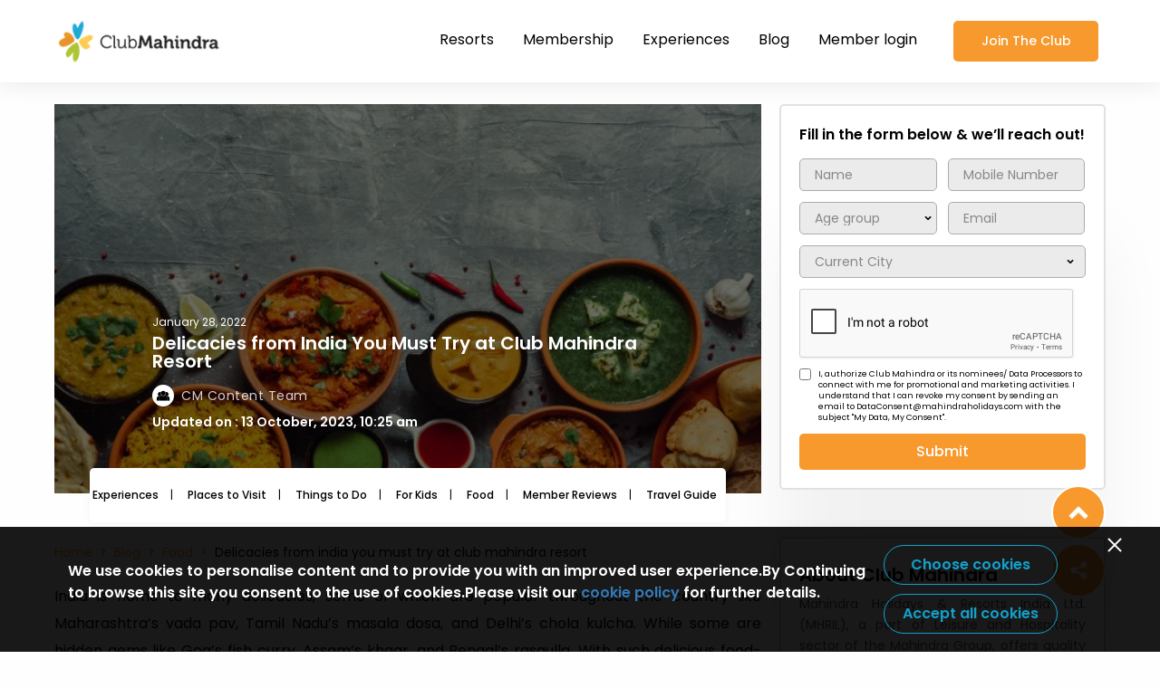

--- FILE ---
content_type: text/html; charset=UTF-8
request_url: https://www.clubmahindra.com/blog/food/delicacies-from-india-you-must-try-at-club-mahindra-resort
body_size: 47195
content:
<!doctype html>
<html lang="en">

<head>
<!-- GA4 tracking code -->
<script async src="https://www.googletagmanager.com/gtag/js?id=G-NNFELT88G6"></script>
<script>
  window.dataLayer = window.dataLayer || [];
  function gtag(){dataLayer.push(arguments);}
  gtag('js', new Date());
  
  // Set the measurement ID for GA4
  gtag('config', 'G-NNFELT88G6', {
    'send_page_view': false // Disable automatic pageview tracking
  });
</script>

<!-- Google Tag Manager -->
<script>(function(w,d,s,l,i){w[l]=w[l]||[];w[l].push({'gtm.start':
new Date().getTime(),event:'gtm.js'});var f=d.getElementsByTagName(s)[0],
j=d.createElement(s),dl=l!='dataLayer'?'&l='+l:'';j.async=true;j.src=
'https://www.googletagmanager.com/gtm.js?id='+i+dl;f.parentNode.insertBefore(j,f);
})(window,document,'script','dataLayer','GTM-JTTC');</script>
<!-- End Google Tag Manager -->

<!-- Google Tag Manager -->
<script>(function(w,d,s,l,i){w[l]=w[l]||[];w[l].push({'gtm.start':
new Date().getTime(),event:'gtm.js'});var f=d.getElementsByTagName(s)[0],
j=d.createElement(s),dl=l!='dataLayer'?'&l='+l:'';j.async=true;j.src=
'https://www.googletagmanager.com/gtm.js?id='+i+dl;f.parentNode.insertBefore(j,f);
})(window,document,'script','dataLayer','GTM-TNNZ9V4');</script>
<!-- End Google Tag Manager -->

   <meta charset="UTF-8" />
   <meta http-equiv="X-UA-Compatible" content="IE=edge" />
   <meta name="viewport" content="width=device-width,initial-scale=1,maximum-scale=1" />
   <link href="https://www.clubmahindra.com/blog//assets/images/favicon.png" rel="icon" />
   <meta name="apple-mobile-web-app-status-bar-style" content="#374552">
   <meta name="google-site-verification" content="YGCR_Xy9Ylbjn6iGXVn3S2cGw8-i-MNXOC_73hHdJKI" />
   <meta name="title" content="Delicacies from India You Must Try at Club Mahindra Resort">
   <meta name="description" content="Hop on a flight, make reservations at the nearest Club Mahindra resort for a luxury holiday, let your taste buds run wild as you gorge on the scrumptious Indian food. Read our comprehensive list of the 10 Indian delicacies you should try this year">
   <meta name="keywords" content="indian cuisine, indian food, club mahindra resorts, indian restaurant, indian dishes, resorts in india,Club Mahindra restaurants, resorts in goa, resorts in maharashtra, resorts in kerala, resorts in darjeeling, resorts in gujarat, resorts in rajasthan, resorts in tamil nadu, resorts in pondicherry">
   <meta property="fb:app_id" content="113975298302" />
   <meta property="og:type" content="website">
   <meta property="og:title" content="Delicacies from India You Must Try at Club Mahindra Resort">
   <meta property="og:url" content="https://www.clubmahindra.com/blog/food/delicacies-from-india-you-must-try-at-club-mahindra-resort">
   <meta property="og:image" content="https://www.clubmahindra.com/blog/media/section_images/delicacies-921f745b6cbaf92.webp">
   <meta property="og:description" content="Hop on a flight, make reservations at the nearest Club Mahindra resort for a luxury holiday, let your taste buds run wild as you gorge on the scrumptious Indian food. Read our comprehensive list of the 10 Indian delicacies you should try this year">
   <meta name="twitter:card" content="summary_large_image">
   <meta name="twitter:site" content="@clubmahindra">
   <meta name="twitter:title" content="Delicacies from India You Must Try at Club Mahindra Resort">
   <meta name="twitter:description" content="Hop on a flight, make reservations at the nearest Club Mahindra resort for a luxury holiday, let your taste buds run wild as you gorge on the scrumptious Indian food. Read our comprehensive list of the 10 Indian delicacies you should try this year">
   <meta name="twitter:image"  content="https://www.clubmahindra.com/blog/media/section_images/delicacies-921f745b6cbaf92.webp">

   <title>Delicacies from India You Must Try at Club Mahindra Resort</title>
   <!-- mohan css -->
    <link
      href="https://www.clubmahindra.com/blog/assets/css/multilevel-menu.css?v=6.5"
      rel="stylesheet">
      <!-- <link
      href="https://www.clubmahindra.com/blog/assets/css/blog-style.css?v=6.5"
      rel="stylesheet"> -->
      <!--  -->
   <link
      href="https://www.clubmahindra.com/blog/assets/css/main.729a6728fc59d86e1926.css?v=1763220156"
      rel="stylesheet">
   <script type="text/javascript" src="https://www.clubmahindra.com/blog/assets/js/jquery-3.7.1.min.js"></script>
   <script type="text/javascript" src="https://www.clubmahindra.com/blog/assets/js/jquery-migrate-3.4.1.min.js"></script>
   <!-- <script type="text/javascript" src="https://www.clubmahindra.com/blog/assets/js/owl.carousel.js"></script> -->

   <script type="text/javascript" src="https://www.clubmahindra.com/blog/assets/js/jquery.validate.js"></script>
   <!-- <script type="text/javascript" src="https://www.clubmahindra.com/blog/assets/ajax/social_shares.js"></script> -->
   <script src="https://www.clubmahindra.com/blog/assets/js/main.e741f43935e21658cd34.js?v=6.5"></script>
<link rel="canonical" href="https://www.clubmahindra.com/blog/food/delicacies-from-india-you-must-try-at-club-mahindra-resort">
   <script type="text/javascript">
      var csrf_token = '86e5c709acc01cab078cd44d1d1fb028';
      var site_url = 'https://www.clubmahindra.com/blog/';
   </script>
   <script type="text/javascript" src="https://www.clubmahindra.com/blog/assets/js/common.js"></script>
   <script type="text/javascript" src="https://www.clubmahindra.com/blog/assets/js/GA4.js"></script>
   <script type="text/javascript" src="https://www.clubmahindra.com/blog/assets/js/cookiepolicy.js"></script>
   <link rel="stylesheet" href="https://www.clubmahindra.com/blog/assets/css/cookiepolicy.css?v=102">
<!--- gumlet  ------>

 <script type="text/javascript">
    window.GUMLET_CONFIG = {
      hosts: [{
	            current: "https://static.clubmahindra.com",
	            gumlet: "static-clubmahindra.gumlet.io"
	      },
	      {
	            current: "https://static2.clubmahindra.com",
	            gumlet: "static2-clubmahindra.gumlet.io"
	      },
	      {
	            current: "https://static3.clubmahindra.com",
	            gumlet: "static3-clubmahindra.gumlet.io"
	      },
	      {
	            current: "https://prospect-preprod.clubmahindra.com",
	            gumlet: "prospect-preprod.gumlet.io"
	      },
	      {
	            current: "http://prospect.clubmahindra.com",
	            gumlet: "prospect-clubmahindra.gumlet.io"
	      },
	      {
	            current: "https://www.clubmahindra.com",
	            gumlet: "clubmahindra.gumlet.io"
	      },
              {
               	    current: "https://prospectblog-security.clubmahindra.com/blog",
          	    gumlet: "prospectuat-clubmahindra-blog.gumlet.io"
              }
      ]
    };
    (function(){d=document;s=d.createElement("script");s.src="https://cdn.gumlet.com/gumlet.js/2.1/gumlet.min.js";s.async=1;d.getElementsByTagName("head")[0].appendChild(s);})();
</script>

 <!---- End gumlet ---->

<script type="text/javascript">
            (function() {
                        var script = document.createElement('script');
                        script.async = true;
                        script.src = 'https://cdn.notifyvisitors.com/js/clients/clubmahindra/clubmahindra.js';

                        var entry = document.getElementsByTagName('script')[0];
                        entry.parentNode.insertBefore(script, entry);
            })();
</script>

<!--- schema marckup --->

<script type="application/ld+json">
   
{
   "@context": "https://schema.org",
   "@type": "BlogPosting",
   "mainEntityOfPage": {
   "@type": "WebPage",
   "@id": "https://www.clubmahindra.com/blog/food/delicacies-from-india-you-must-try-at-club-mahindra-resort"
   },
   "headline": "Delicacies from India You Must Try at Club Mahindra Resort",
   "image": "",
   "author": {
   "@type": "Organization",
   "name": "CM Content Team"
   },
   "publisher": {
   "@type": "Organization",
   "name": "Club Mahindra",
   "logo": {
   "@type": "ImageObject",
   "url": "https://clubmahindra.gumlet.io/blog/assets/images/club-mahindra-blog-logo.png?w=1366&dpr=1.0"
   }
},
   "datePublished": "2022-01-19"
}
</script>

<script type="application/ld+json">

{

      "@context": "https://schema.org/",

      "@type": "BreadcrumbList",

      "itemListElement": [{

      "@type": "ListItem",

      "position": 1,

      "name": "Home",

      "item": "https://www.clubmahindra.com/"

      },{

      "@type": "ListItem",

      "position": 2,

      "name": "Blog",

      "item": "https://www.clubmahindra.com/blog"

      },{

      "@type": "ListItem",

      "position": 3,

      "name": "Food",

      "item": "https://www.clubmahindra.com/blog/food"

      },{

      "@type": "ListItem",

      "position": 4,

      "name": "Delicacies from india you must try at club mahindra resort",

      "item": ""

      }

]

}

</script>


<!--- End schema marckup  --->

</head>

<body data-barba="wrapper">
<!-- Google Tag Manager (noscript) -->
<noscript><iframe src="https://www.googletagmanager.com/ns.html?id=GTM-JTTC"
height="0" width="0" style="display:none;visibility:hidden"></iframe></noscript>
<!-- End Google Tag Manager (noscript) -->

<!-- Google Tag Manager (noscript) -->
<noscript><iframe src="https://www.googletagmanager.com/ns.html?id=GTM-TNNZ9V4"
height="0" width="0" style="display:none;visibility:hidden"></iframe></noscript>
<!-- End Google Tag Manager (noscript) -->


   <div class="wrapper indiv-page" data-barba="container"
      data-barba-namespace="home" id="playPopupYtVid">
      <header class="acc-header inernal-click height-menu" id="top-menu">
         <div class="container">
            <div class="di-flex main-flex">
               <a href="https://www.clubmahindra.com/" class="logo-box"><img
                    data-src="https://www.clubmahindra.com/blog//assets/images/club-mahindra-logo.png" src="https://www.clubmahindra.com/blog//assets/images/club-mahindra-logo.png" alt=""></a>
               <div class="all-in-one mobile-menu">
                  <div class="link-cotainer desk-menu">
                     <ul class="nav-bar">
                        <li class="nav-item">
                           <a target="_blank"  href="https://www.clubmahindra.com/resorts" class="link nav-acc-link" onclick="ClubMahindraGA4('top_navigation_clicked',this,'false')" title="Resorts" >Resorts</a>
                           <div class="sub-list">
                              <div class="di-flex">
                                 <div class="img-box">
                                    <figure>
                                       <img data-src="https://www.clubmahindra.com/blog//assets/images/IMAGE-RESIZE_350X350_ -04.jpg" src="https://www.clubmahindra.com/blog//assets/images/IMAGE-RESIZE_350X350_ -04.jpg"
                                          alt="">
                                       <figcaption class="content">
                                          <div class="text">
                                             <p>View all</p>
                                             <p class="header-title">140+</p>
                                             <p>Resorts</p>
                                          </div>
                                       </figcaption>
                                    </figure>
                                 </div>
                                 <div class="link-content">
                                    <!-- <p class="title">Resorts In India</p> -->
                                    <!-- <div class="nav-item"><a target="_blank" class="pos-top"
                                          href="https://www.clubmahindra.com/resorts/resorts-in-east" onclick="ClubMahindraGA4('top_navigation_clicked',this,'false')" title="Resorts" subheader="EAST (6)">EAST (6)</a></div>
                                    <div class="nav-item"><a target="_blank" class="pos-top"
                                          href="https://www.clubmahindra.com/resorts/resorts-in-north"  onclick="ClubMahindraGA4('top_navigation_clicked',this,'false')" title="Resorts" subheader="NORTH (15)">NORTH (15)</a></div>
                                    <div><a target="_blank" class="pos-top"
                                          href="https://www.clubmahindra.com/resorts/resorts-in-south"  onclick="ClubMahindraGA4('top_navigation_clicked',this,'false')" title="Resorts" subheader="SOUTH (23)">SOUTH (23)</a></div>
                                    <div><a target="_blank" class="pos-top" href="https://www.clubmahindra.com/resorts/resorts-in-west" onclick="ClubMahindraGA4('top_navigation_clicked',this,'false')" title="Resorts" subheader=">WEST">WEST
                                          (28)</a></div> -->
                                           <div class="mega_menu_inner">
                                       <p>
                                          <a class="title resort_heading" href="https://www.clubmahindra.com/resorts">Resorts In India</a>
                                       </p>
                                       <ul>
                                          <li> 
                                          <a class="ZoneClass" onclick="ClubMahindraGA4('top_navigation_clicked',this,'false')" zone="EAST" title="Resorts" subheader="EAST (9)" href="https://www.clubmahindra.com/resorts/resorts-in-east">EAST (9)</a>
                                          <ul class="sub-hover zone-resorts">

                                             <li class="StateClass" stateid="">
                                                <a href="https://www.clubmahindra.com/resorts/resorts-in-assam"> Assam </a>
                                                <ul class="sub-child-hover">
                                                   <li>
                                                   <a href="https://www.clubmahindra.com/our-resorts/summit-green-lake-tea-resort-spa">Summit Green Lake Tea Resort Spa</a>
                                                   </li>
                                             </ul>
                                             </li>
                                             <li class="StateClass" stateid="">
                                             <a href="https://www.clubmahindra.com/resorts/resorts-in-bihar"> Bihar </a>
                                             <ul class="sub-child-hover">
                                                <li>
                                                   <a href="https://www.clubmahindra.com/our-resorts/marasa-sarovar-premiere-bodhgaya">Marasa Sarovar Premiere</a>
                                                </li>
                                             </ul>
                                          </li>
                                                <li class="StateClass" stateid=""> <a href="https://www.clubmahindra.com/resorts/resorts-in-sikkim"> Sikkim </a> <ul class="sub-child-hover">
                                                   <li>
                                                      <a href="https://www.clubmahindra.com/our-resorts/club-mahindra-resort-in-gangtok-sikkim"> Club Mahindra Gangtok</a>
                                                   </li>
                                                   <li>
                                                      <a href="https://www.clubmahindra.com/our-resorts/club-mahindra-baiguney-resort-in-sikkim"> Club Mahindra Baiguney</a>
                                                   </li>
                                                   <li>
                                                      <a href="https://www.clubmahindra.com/our-resorts/le-vintuna-gangtok"> Le Vintuna Gangtok</a>
                                                   </li>
                                                   <li>
                                                      <a href="https://www.clubmahindra.com/our-resorts/chumbi-mountain-retreat-resort-spa">The Chumbi Mountain Retreat Pelling</a>
                                                   </li>
                                                </ul>
                                                </li>
                                                <!-- <li class="StateClass" stateid=""> <a href="https://www.clubmahindra.com/resorts/resorts-in-west-bengal"> West Bengal </a> -->
                                          <!-----
                                          <ul class="sub-child-hover">
                                                   <li>
                                                      <a href="https://www.clubmahindra.com/our-resorts/summit-hermon-spa-hotel-in-darjeeling"> Summit Hermon</a>
                                                   </li>
                                                   <li>
                                                      <a href="https://www.clubmahindra.com/our-resorts/summit-barsana-spa-resort-in-kalimpong-sikkim"> Summit Barsana</a>
                                                   </li>
                                                </ul>	
                                          --->
                                                <!-- </li> -->
                                             </ul>
                                          </li>
                                          <li>
                                          <a class="ZoneClass" onclick="ClubMahindraGA4('top_navigation_clicked',this,'false')" zone="NORTH" title="Resorts" subheader="NORTH (16)" href="https://www.clubmahindra.com/resorts/resorts-in-north">NORTH (16)</a>
                                          <ul class="sub-hover zone-resorts">
                                                <li class="StateClass" stateid=""> <a href="https://www.clubmahindra.com/resorts/resorts-in-himachal-pradesh">Himachal Pradesh</a>
                                                   <ul class="sub-child-hover">
                                                   <li>
                                                      <a href="https://www.clubmahindra.com/our-resorts/club-mahindra-dharamshala-resort-in-himachal-pradesh"> Club Mahindra Dharamshala Himachal Pradesh</a>
                                                   </li>
                                                   <li>
                                                      <a href="https://www.clubmahindra.com/our-resorts/club-mahindra-kandaghat-resort-in-shimla-himachal-pradesh"> Club Mahindra Kandaghat Shimla</a>
                                                   </li>
                                                   <li>
                                                      <a href="https://www.clubmahindra.com/our-resorts/club-mahindra-white-meadows-resort-in-manali-himachal-pradesh"> Club Mahindra White Meadows Manali</a>
                                                   </li>
                                                   <li>
                                                      <a href="https://www.clubmahindra.com/our-resorts/club-mahindra-snow-peaks-resort-in-manali-himachal-pradesh"> Club Mahindra Snow Peaks Manali</a>
                                                   </li>
                                                   <li>
                                                      <a href="https://www.clubmahindra.com/our-resorts/club-mahindra-mashobra-resort-in-himachal-pradesh"> Club Mahindra Shimla</a>
                                                   </li>
                                                   <li>
                                                      <a href="https://www.clubmahindra.com/our-resorts/club-mahindra-pristine-peaks-naldehra-resort-in-himachal-pradesh"> Club Mahindra Pristine Peaks Naldehra Shimla</a>
                                                   </li>
                                                   <li>
                                                      <a href="https://www.clubmahindra.com/our-resorts/club-mahindra-janjehli-himachal-pradesh"> Club Mahindra Janjehli</a>
                                                   </li>
                                                </ul>
                                                </li>
                                                <li class="StateClass" stateid=""> <a href="https://www.clubmahindra.com/resorts/resorts-in-uttarakhand"> Uttarakhand</a> <ul class="sub-child-hover">
                                                   <li>
                                                      <a href="https://www.clubmahindra.com/our-resorts/club-mahindra-mussoorie-resort-in-uttarakhand"> Club Mahindra Mussoorie</a>
                                                   </li>
                                                   <li>
                                                      <a href="https://www.clubmahindra.com/our-resorts/club-mahindra-binsar-valley-resort-in-uttarakhand"> Club Mahindra Binsar Valley Almora</a>
                                                   </li>
                                                   <li>
                                                      <a href="https://www.clubmahindra.com/our-resorts/club-mahindra-kanatal-resort-in-uttarakhand"> Club Mahindra Kanatal</a>
                                                   </li>
                                                   <!-- <li>
                                                      <a href="https://www.clubmahindra.com/our-resorts/club-mahindra-corbett-jungle-resort-in-uttarakhand"> Club Mahindra Corbett</a>
                                                   </li> -->
                                                   <li>
                                                      <a href="https://www.clubmahindra.com/our-resorts/club-mahindra-binsar-villa-in-uttarakhand"> Club Mahindra Binsar Villa Almora</a>
                                                   </li>
                                                   <li>
                                                      <a href="https://www.clubmahindra.com/our-resorts/club-mahindra-patkote"> Club Mahindra Patkote</a>
                                                   </li>
                                                </ul>
                                                </li>
                                                <li class="StateClass" stateid=""> <a href="https://www.clubmahindra.com/resorts/resorts-in-jammu-and-kashmir"> Jammu and Kashmir</a> <ul class="sub-child-hover">
                                                   <li>
                                                      <a href="https://www.clubmahindra.com/our-resorts/kashmir-houseboats-jammu-and-kashmir"> Kashmir House Boat Srinagar</a>
                                                   </li>
                                                   <li>
                                                      <a href="https://www.clubmahindra.com/our-resorts/white-house-zaznar">White House Zanzar</a>
                                                   </li>
                                                </ul>
                                                </li>
                                                <li class="StateClass" stateid=""> <a href="https://www.clubmahindra.com/resorts/resorts-in-uttar-pradesh">Uttar Pradesh</a> <ul class="sub-child-hover">
                                                   <li>
                                                      <a href="https://www.clubmahindra.com/our-resorts/saura-hotel-agra">Saura Hotel Agra</a>
                                                   </li>
                                                   <li>
                                                      <a href="https://www.clubmahindra.com/our-resorts/praveg-tent-city-ayodhya-brahma-kund">Praveg Tent City Ayodhya Brahma Kund</a>
                                                   </li>
                                                </ul>
                                                </li>
                                          <!---
                                                <li class="StateClass" stateid=""> <a href="https://www.clubmahindra.com/resorts/resorts-in-ladakh">Ladakh</a> 
                                       
                                          <ul class="sub-child-hover">
                                          <li>
                                                      <a href="https://www.clubmahindra.com/our-resorts/driftwood-ladakh"> The Driftwood Ladakh</a>
                                                   </li>
                                                </ul>
                                          
                                                </li>
                                          --->
                                                <li class="StateClass" stateid=""><a href="https://www.clubmahindra.com/resorts/resorts-in-punjab">Punjab</a> <ul class="sub-child-hover">
                                                   <li>
                                                      <a href="https://www.clubmahindra.com/our-resorts/fortune-ranjit-vihar"> Fortune Ranjit Vihar</a>
                                                   </li>
                                                </ul>
                                                </li>
                                             </ul>

                                          </li>
                                          <li>
                                          <a class="ZoneClass" onclick="ClubMahindraGA4('top_navigation_clicked',this,'false')" zone="SOUTH" title="Resorts" subheader="SOUTH (22)" href="https://www.clubmahindra.com/resorts/resorts-in-south">SOUTH (22)</a>
                                          <ul class="sub-hover zone-resorts">
                                                <li class="StateClass" stateid=""> <a href="https://www.clubmahindra.com/resorts/resorts-in-kerala"> Kerala</a> <ul class="sub-child-hover south-kerala-top">
                                                   <li>
                                                      <a href="https://www.clubmahindra.com/our-resorts/club-mahindra-mount-serene-munnar-resort-in-kerala"> Club Mahindra Mount Serene, Munnar</a>
                                                   </li>
                                                   <li>
                                                      <a href="https://www.clubmahindra.com/our-resorts/club-mahindra-munnar-resort-in-kerala"> Club Mahindra Munnar</a>
                                                   </li>
                                                   <li>
                                                      <a href="https://www.clubmahindra.com/our-resorts/club-mahindra-thekkady-resort-in-kerala"> Club Mahindra Thekkady</a>
                                                   </li>
                                                   <li>
                                                      <a href="https://www.clubmahindra.com/our-resorts/club-mahindra-ashtamudi-resort-in-kerala"> Club Mahindra Ashtamudi</a>
                                                   </li>
                                                   <li>
                                                      <a href="https://www.clubmahindra.com/our-resorts/club-mahindra-poovar-resort-in-kerala"> Club Mahindra Poovar</a>
                                                   </li>
                                                   <li>
                                                      <a href="https://www.clubmahindra.com/our-resorts/club-mahindra-cherai-beach-resort-in-kerala"> Club Mahindra Cherai, Kochi</a>
                                                   </li>
                                                   <li>
                                                      <a href="https://www.clubmahindra.com/our-resorts/vythiri-village-wayanad-resort-in-kerala"> Vythiri Village Wayanad</a>
                                                   </li>
                                                   <li>
                                                      <a href="https://www.clubmahindra.com/our-resorts/club-mahindra-arookutty-alappuzha-kerala"> Club Mahindra Arookutty, Alleppey</a>
                                                   </li>
                                                   <li>
                                                      <a href="https://www.clubmahindra.com/our-resorts/ramada-alleppey"> Ramada, Alleppey</a>
                                                   </li>
                                                </ul>
                                                </li>
                                                <li class="StateClass" stateid=""><a href="https://www.clubmahindra.com/resorts/resorts-in-puducherry">Puducherry</a> <ul class="sub-child-hover">
                                                   <li>
                                                      <a href="https://www.clubmahindra.com/our-resorts/club-mahindra-resort-puducherry-pondicherry-resort-in-tamil-nadu"> Club Mahindra Puducherry</a>
                                                   </li>
                                                </ul>
                                                </li>
                                                <li class="StateClass" stateid=""><a href="https://www.clubmahindra.com/resorts/resorts-in-karnataka">Karnataka</a> <ul class="sub-child-hover">
                                                   <li>
                                                      <a href="https://www.clubmahindra.com/our-resorts/club-mahindra-madikeri-resort-in-coorg-karnataka"> Club Mahindra Madikeri, Coorg</a>
                                                   </li>
                                                   <li>
                                                      <a href="https://www.clubmahindra.com/our-resorts/club-mahindra-virajpet-resort-in-karnataka"> Club Mahindra Virajpet, Coorg</a>
                                                   </li>
                                                   <li>
                                                      <a href="https://www.clubmahindra.com/our-resorts/vijayshree-resort-and-heritage-village-hampi-karnataka"> Vijayshree Resort &amp; Heritage Village</a>
                                                   </li>
                                                   <li>
                                                      <a href="https://www.clubmahindra.com/our-resorts/eagleton-golf-resort-in-bangalore-karnataka"> Eagleton Golf Resort, Bengaluru</a>
                                                   </li>
                                                   <li>
                                                      <a href="https://www.clubmahindra.com/our-resorts/the-golden-landmark-resort-in-mysore-karnataka"> Golden Landmark Resort</a>
                                                   </li>
                                                </ul>
                                                </li>
                                                <li class="StateClass" stateid=""><a href="https://www.clubmahindra.com/resorts/resorts-in-tamil-nadu">Tamil Nadu</a> <ul class="sub-child-hover">
                                                   <li>
                                                      <a href="https://www.clubmahindra.com/our-resorts/club-mahindra-danish-villa-resort-in-ooty-tamil-nadu"> Club Mahindra Danish Villa, Ooty</a>
                                                   </li>
                                                   <li>
                                                      <a href="https://www.clubmahindra.com/our-resorts/club-mahindra-derby-green-ooty-resort-in-tamil-nadu"> Club Mahindra Derby Green, Ooty</a>
                                                   </li>
                                                   <li>
                                                      <a href="https://www.clubmahindra.com/our-resorts/Le-poshe"> Le Poshe</a>
                                                   </li>
                                                   <li>
                                                      <a href="https://www.clubmahindra.com/our-resorts/amani-villas-10b">Amani Villa Coonoor</a>
                                                   </li>
                                                </ul>
                                                </li>
                                                <li class="StateClass" stateid=""><a href="https://www.clubmahindra.com/resorts/resorts-in-andaman-and-nicobar-islands">Andaman and Nicobar Islands</a> <ul class="sub-child-hover">
                                                   <li>
                                                      <a href="https://www.clubmahindra.com/our-resorts/symphony-palms-havelock-island"> Symphony Palms, Havelock Island</a>
                                                   </li>
                                                   <li>
                                                      <a href="https://www.clubmahindra.com/our-resorts/symphony-summer-sands-neil-island"> Symphony Summer Sands, Neil Island</a>
                                                   </li>
                                                   <li>
                                                      <a href="https://www.clubmahindra.com/our-resorts/symphony-samudra-port-blair"> Symphony Samudra Port Blair</a>
                                                   </li>
                                                </ul>
                                                </li>
                                                <li class="StateClass" stateid=""><a href="https://www.clubmahindra.com/resorts/resorts-in-andhra-pradesh">Andhra Pradesh</a> <ul class="sub-child-hover">
                                                   <li>
                                                      <a href="https://www.clubmahindra.com/our-resorts/starlit-suites"> Starlit Suites</a>
                                                   </li>
                                                   <li>
                                                      <a href=" https://www.clubmahindra.com/our-resorts/dindi-rvr-godavari-club-mahindra-associate-resort">Dindi RVR, on the Godavari, A Club Mahindra Associate Resort</a>
                                                   </li>
                                                </ul>
                                                </li>
                                          </ul>
                                          </li>
                                          <li> 
                                          <a class="ZoneClass" onclick="ClubMahindraGA4('top_navigation_clicked',this,'false')" zone="WEST" title="Resorts" subheader="WEST (39)" href="https://www.clubmahindra.com/resorts/resorts-in-west">WEST (39)</a>
                                          <ul class="sub-hover zone-resorts">
                                             <li class="StateClass" stateid=""><a href="https://www.clubmahindra.com/resorts/resorts-in-gujarat">Gujarat</a> <ul class="sub-child-hover">
                                                <li>
                                                   <a href="https://www.clubmahindra.com/our-resorts/kensville-golf-club-resort-in-ahmedabad"> Club Mahindra Kensville Golf Resort</a>
                                                </li>
                                                <li>
                                                   <a href="https://www.clubmahindra.com/our-resorts/club-mahindra-gir-jungle-resort-in-gujarat"> Club Mahindra Gir</a>
                                                </li>
                                                <li>
                                                   <a href="https://www.clubmahindra.com/our-resorts/club-mahindra-dwarka-resort-in-gujarat"> Club Mahindra Dwarka</a>
                                                </li>
                                                <!-- <li>
                                                   <a href="https://www.clubmahindra.com/our-resorts/boulevard-9-luxury-resort-and-spa-in-nadiad-gujarat"> Boulevard 9 Nadiad</a>
                                                </li> -->
                                                <li>
                                                   <a href="https://www.clubmahindra.com/our-resorts/club-mahindra-netrang-gujarat"> Club Mahindra Netrang</a>
                                                </li>
                                                <li>
                                                   <a href="https://www.clubmahindra.com/our-resorts/bhanu-fern-forest-resort-spa-jambughoda"> Bhanu The Fern Forest Resort Jambughoda</a>
                                                </li>
                                                <li>
                                                   <a href="https://www.clubmahindra.com/our-resorts/club-mahindra-pavagadh-resort">Club Mahindra Pavagadh Resort</a>
                                                </li>
                                                </ul>
                                             </li>
                                             <li class="StateClass" stateid=""><a href="https://www.clubmahindra.com/resorts/resorts-in-rajasthan">Rajasthan</a> <ul class="sub-child-hover west-rajasthan-top">
                                                <li>
                                                   <a href="https://www.clubmahindra.com/our-resorts/club-mahindra-udaipur-resort-in-rajasthan"> Club Mahindra Udaipur</a>
                                                </li>
                                                <li>
                                                   <a href="https://www.clubmahindra.com/our-resorts/club-mahindra-jaisalmer-resort-in-rajasthan"> Club Mahindra Jaisalmer</a>
                                                </li>
                                                <li>
                                                   <a href="https://www.clubmahindra.com/our-resorts/club-mahindra-kumbhalgarh-resort-in-rajasthan"> Club Mahindra Kumbhalgarh</a>
                                                </li>
                                                <!-- <li>
                                                   <a href="https://www.clubmahindra.com/our-resorts/club-mahindra-pratap-niwas-resort-in-jodhpur-rajasthan"> Pratap Niwas Palace Jodhpur</a>
                                                </li> -->
                                                <li>
                                                   <a href="https://www.clubmahindra.com/our-resorts/club-mahindra-resort-in-jaipur"> Club Mahindra Jaipur</a>
                                                </li>
                                                <li>
                                                   <a href="https://www.clubmahindra.com/our-resorts/hotel-aravali-mount-abu"> Hotel Aravali, Mount Abu</a>
                                                </li>
                                                <!-- <li>
                                                   <a href="https://www.clubmahindra.com/our-resorts/clarks-safari-pushkar"> Clarks Safari Pushkar</a>
                                                </li> -->
                                                <li>
                                                   <a href="https://www.clubmahindra.com/our-resorts/hummingbird-resorts"> Hummingbird Resorts</a>
                                                </li>
                                                <!-- <li>
                                                   <a href="https://www.clubmahindra.com/our-resorts/clarks-safari-ranthambore"> Clarks Safari Ranthambore</a>
                                                </li> -->
                                                <li>
                                                   <a href="https://www.clubmahindra.com/our-resorts/hotel-tiger-kingdom"> Hotel Tiger Kingdom</a>
                                                </li>
                                                <li>
                                                   <a href="https://www.clubmahindra.com/our-resorts/club-mahindra-nature-resort"> Club Mahindra Nature Resort</a>
                                                </li>
                                                <!--  -->
                                                <li>
                                                   <a href="https://www.clubmahindra.com/our-resorts/pushkar-fort"> Club Mahindra Pushkar Fort</a>
                                                </li>
                                                <li>
                                                   <a href="https://www.clubmahindra.com/our-resorts/club-mahindra-bharatpur"> Club Mahindra Bharatpur</a>
                                                </li>
                                                
                                                </ul>
                                             </li>
                                             <li class="StateClass" stateid=""><a href="https://www.clubmahindra.com/resorts/resorts-in-madhya-pradesh">Madhya Pradesh</a> <ul class="sub-child-hover">
                                                <li>
                                                   <a href="https://www.clubmahindra.com/our-resorts/club-mahindra-kanha-jungle-resort-in-madhya-pradesh"> Club Mahindra Kanha</a>
                                                </li>
                                                <li>
                                                   <a href="https://www.clubmahindra.com/our-resorts/club-mahindra-bundela-jungle-resort-in-bandhavgarh-madhya-pradesh"> Bundela Resort Bandhavgarh</a>
                                                </li>
                                                <li>
                                                   <a href="https://www.clubmahindra.com/our-resorts/club-mahindra-bundela-resort-in-khajuraho-madhya-pradesh"> Bundela Resort Khajuraho</a>
                                                </li>
                                                </ul>
                                             </li>

                                             <li class="StateClass" stateid=""><a href="https://www.clubmahindra.com/resorts/resorts-in-maharashtra">Maharashtra </a><ul class="sub-child-hover west-mh-top"><a href="https://www.clubmahindra.com/resorts/resorts-in-maharashtra">
                                                </a><li><a href="https://www.clubmahindra.com/resorts/resorts-in-maharashtra">
                                                   </a><a href="https://www.clubmahindra.com/our-resorts/club-mahindra-hatgad-resort-in-maharashtra"> Club Mahindra Hatgad</a>
                                                </li>
                                                <li>
                                                   <a href="https://www.clubmahindra.com/our-resorts/club-mahindra-sherwood-resort-in-mahabaleshwar-maharashtra"> Club Mahindra Sherwood Mahabaleshwar</a>
                                                </li>
                                                <li>
                                                   <a href="https://www.clubmahindra.com/our-resorts/club-mahindra-saj-resort-in-mahabaleshwar-maharashtra"> Club Mahindra Saj Mahabaleshwar</a>
                                                </li>
                                                <li>
                                                   <a href="https://www.clubmahindra.com/our-resorts/club-mahindra-alibaug"> Club Mahindra Alibaug</a>
                                                </li>
                                                <li>
                                                   <a href="https://www.clubmahindra.com/our-resorts/club-mahindra-tungi-resort-lonavala"> Club Mahindra Tungi Lonavala</a>
                                                </li>
                                                <li>
                                                   <a href="https://www.clubmahindra.com/our-resorts/forest-escape-koyna"> Forest Escape Koyna</a>
                                                </li>
                                                <li>
                                                   <a href="https://www.clubmahindra.com/our-resorts/riverside-county-resort-amba-ghat"> Riverside County Resort Amba Ghat</a>
                                                </li>
                                                <li>
                                                   <a href="https://www.clubmahindra.com/our-resorts/imagicaa-hotel-khopoli"> Imagicaa Hotel</a>
                                                </li>
                                                <li>
                                                   <a href="https://www.clubmahindra.com/our-resorts/tropicana-villas-alibaug"> Tropicana Villa Alibaug</a>
                                                </li>
                                                <li>
                                                   <a href="https://www.clubmahindra.com/our-resorts/dulwich-estate"> Dulwich Estate</a>
                                                </li>
                                                </ul>
                                             </li>
                                             <li class="StateClass" stateid=""><a href="https://www.clubmahindra.com/resorts/resorts-in-goa">Goa</a> <ul class="sub-child-hover west-goa-top">
                                                <li>
                                                   <a href="https://www.clubmahindra.com/our-resorts/club-mahindra-acacia-palms-resort-in-goa"> Club Mahindra Acacia Palms</a>
                                                </li>
                                                <li>
                                                   <a href="https://www.clubmahindra.com/our-resorts/club-mahindra-emerald-palms-resort-in-goa"> Club Mahindra Emerald Palms</a>
                                                </li>
                                                <li>
                                                   <a href="https://www.clubmahindra.com/our-resorts/club-mahindra-varca-beach-resort-in-goa"> Club Mahindra Varca</a>
                                                </li>
                                                <li>
                                                   <a href="https://www.clubmahindra.com/our-resorts/club-mahindra-assonora-goa"> Club Mahindra Assonora</a>
                                                </li>
                                                <li>
                                                   <a href="https://www.clubmahindra.com/our-resorts/courtyard-villa-goa"> Courtyard Villa</a>
                                                </li>
                                                <li>
                                                   <a href="https://www.clubmahindra.com/our-resorts/orchard-villa-goa"> Orchard Villa</a>
                                                </li>
                                                <li>
                                                   <a href="https://www.clubmahindra.com/our-resorts/river-villa-goa"> River Villa</a>
                                                </li>
                                                <li>
                                                   <a href="https://www.clubmahindra.com/our-resorts/aroha-palms-majestic-bardez-goa">Aroha Palms Majestic Resort</a>
                                                </li>
                                                <li>
                                                   <a href="https://www.clubmahindra.com/our-resorts/igreha-villa-b-siolim-goa">Igreha Villa B, Siolim, Goa Resort</a>
                                                </li>
                                                <li>
                                                   <a href="https://www.clubmahindra.com/our-resorts/igreha-villa-c-siolim-goa">Igreha Villa C, Siolim, Goa Resort</a>
                                                </li>
                                                <li>
                                                   <a href="https://www.clubmahindra.com/our-resorts/aroha-palms-grande-bardez-goa">Aroha Palms Grande Resort</a>
                                                </li>
                                                <!-- <li>
                                                   <a href="https://www.clubmahindra.com/our-resorts/igreha-villa-f-siolim-goa">Igreha Villa F, Siolim, Goa Resort</a>
                                                </li> -->
                                                <li>
                                                   <a href="https://www.clubmahindra.com/our-resorts/ishavilas">Ishavilas Siolim Goa Resort</a>
                                                </li>
                                                <li>
                                                   <a href="https://www.clubmahindra.com/our-resorts/monforte-villa-f">Monforte Villa</a>
                                                </li>
                                                <li>
                                                   <a href="https://www.clubmahindra.com/our-resorts/moira-volume-001">The Moira Villa</a>
                                                </li>
                                                </ul>
                                             </li>
                                             <li class="StateClass" stateid=""> <a href="https://www.clubmahindra.com/resorts/resorts-in-daman-and-diu">Daman and Diu</a> <ul class="sub-child-hover">
                                                <!-- <li>
                                                   <a href="https://www.clubmahindra.com/our-resorts/azzaro-resorts-and-spa-in-diu"> Azzaro Resorts &amp; Spa Diu</a>
                                                </li> -->
                                                <!-- <li>
                                                   <a href="https://www.clubmahindra.com/our-resorts/devka-beach-resort-daman"> Devka Beach Resort</a>
                                                </li> -->
                                                <li>
                                                   <a href="https://www.clubmahindra.com/our-resorts/praveg-beach-resort-daman-jampore">Praveg Beach Resort Jampore Daman</a>
                                                </li>
                                                <li>
                                                   <a href="https://www.clubmahindra.com/our-resorts/praveg-beach-resort-daman-lighthouse">Praveg Beach Resort Lighthouse Daman</a>
                                                </li>
                                                <li>
                                                   <a href="https://www.clubmahindra.com/our-resorts/praveg-beach-resort-chakratirth">Praveg Beach Resort Chakratirth Diu</a>
                                                </li>
                                                <li>
                                                   <a href="https://www.clubmahindra.com/our-resorts/praveg-beach-resort-diu-nagoa">Praveg Beach Resort Nagoa Diu</a>
                                                </li>
                                                </ul>
                                             </li>
                                          </ul>
                                          </li>
                                       </ul>
                                    </div>
                          <!--  -->
                                 </div>
                                 <!-- 2 -->
                               <div class="link-content">
                                   <div class="mega_menu_inner">
                                       <p>
                                          <a class="title resort_heading" href="/resorts/terrain">Terrain</a>
                                       </p>
                                       <ul>
                                          <li class="terrain-menu-cls"><a href="/resorts/terrain/hill-station-resorts">Hill Station (14)</a>
                                       
                                             <!-- <ul class="sub-hover">
                                                <li><a href="https://www.clubmahindra.com/resorts/resorts-in-east/hill station">East</a></li>
                                                <li><a href="https://www.clubmahindra.com/resorts/resorts-in-west/hill station">West</a></li>
                                                <li><a href="https://www.clubmahindra.com/resorts/resorts-in-north/hill station">North</a></li>
                                                <li><a href="https://www.clubmahindra.com/resorts/resorts-in-south/hill station">South</a></li>
                                                
                                             </ul> -->
                                          </li>

                                          <li class="terrain-menu-cls"><a href="/resorts/terrain/himalayan-resorts">Himalayan (2)</a>
                                             <!-- <ul class="sub-hover">
                                                <li><a href="https://www.clubmahindra.com/resorts/resorts-in-east/himalayan">East</a></li>
                                                <li><a href="https://www.clubmahindra.com/resorts/resorts-in-north/himalayan">North</a></li>
                                                
                                             </ul> -->
                                          </li>

                                          <li class="terrain-menu-cls"><a href="/resorts/terrain/beach-resorts">Beach (2)</a>
                                             <!-- <ul class="sub-hover">
                                                <li><a href="https://www.clubmahindra.com/resorts/resorts-in-west/beach">West</a></li>
                                                <li><a href="https://www.clubmahindra.com/resorts/resorts-in-south/beach">South</a></li>
                                                
                                             </ul> -->
                                          </li>

                                          <li class="terrain-menu-cls"> <a href="/resorts/terrain/city-resorts">City (1)</a>
                                             <!-- <ul class="sub-hover">
                                                <li><a href="https://www.clubmahindra.com/resorts/resorts-in-west/city">West</a></li>    
                                             </ul> -->
                                          </li>
                                          
                                          <li class="terrain-menu-cls"><a href="/resorts/terrain/desert-resorts">Desert (1)</a>
                                             <!-- <ul class="sub-hover">
                                                <li><a href=" https://www.clubmahindra.com/resorts/resorts-in-west/desert">West</a></li>
                                                
                                                
                                             </ul> -->
                                          </li>

                                          <li class="terrain-menu-cls"><a href="/resorts/terrain/jungle-resorts">Jungle (4)</a>
                                             <!-- <ul class="sub-hover">
                                                <li><a href="https://www.clubmahindra.com/resorts/resorts-in-east/jungle">East</a></li>
                                                <li><a href="https://www.clubmahindra.com/resorts/resorts-in-west/jungle">West</a></li>
                                                <li><a href="https://www.clubmahindra.com/resorts/resorts-in-north/jungle">North</a></li>
                                                <li><a href="https://www.clubmahindra.com/resorts/resorts-in-south/jungle">South</a></li>
                                                
                                                
                                             </ul> -->
                                          </li>

                                          <li class="terrain-menu-cls"><a href="/resorts/terrain/waterfront-resorts"> Waterfront (4)</a>
                                             <!-- <ul class="sub-hover">
                                                <li><a href="https://www.clubmahindra.com/resorts/resorts-in-east/waterfront">East</a></li>
                                                <li><a href="https://www.clubmahindra.com/resorts/resorts-in-east/waterfront">West</a></li>
                                                <li><a href="https://www.clubmahindra.com/resorts/resorts-in-north/waterfront">North</a></li>
                                                <li><a href=" https://www.clubmahindra.com/resorts/resorts-in-south/waterfront">South</a></li>
                                                
                                                
                                             </ul> -->
                                          </li>

                                       </ul>  
                                  </div>
                              </div>
                                  <!-- 3 -->
                                   <div class="link-content">
                                       <div class="mega_menu_inner">
                                          <a class="title resort_heading" href="https://www.clubmahindra.com/resorts/international-resorts">International Resorts</a>
                                          <ul>
                                             <li>
                                             <a onclick="ClubMahindraGA4('top_navigation_clicked',this,'false')" title="Resorts" subheader="ASIA (22)" href="https://www.clubmahindra.com/resorts/international-resorts/asia">ASIA (22)</a>
                                             </li>
                                             <li class="left-sub-hover">
                                             <a onclick="ClubMahindraGA4('top_navigation_clicked',this,'false')" title="Resorts" subheader="EUROPE (15)" href="https://www.clubmahindra.com/resorts/international-resorts/europe">EUROPE (2)</a>
                                             <!-- mohan code for finland -->
                                             <ul class="sub-hover zone-resorts international-left-sub-hover">

                                             <!-- 2 -->
                                             <li class="StateClass" stateid="">
                                             Georgia
                                                <ul class="sub-child-hover">
                                                <li>
                                                   <a href="https://www.clubmahindra.com/our-resorts/royal-tulip-hotel-and-casino-tbilisi">Royal Tulip Hotel and Casino Tbilisi, Georgia</a>
                                                </li>
                                             </ul>
                                          </li>
                                          <!-- 3 -->
                                             
                                                <!-- 5 -->
                                             
                                             </ul>
                                             <!-- end code -->
                                             </li>
                                             <li>
                                             <a onclick="ClubMahindraGA4('top_navigation_clicked',this,'false')" title="Resorts" subheader="Middle East (1)" href="https://www.clubmahindra.com/our-resorts/club-mahindra-arabian-dreams-resort-in-dubai-uae">Middle East (1)</a>
                                             <ul class="sub-hover">
                                                <!-- <li>Nav1</li><li>Navvvvvvvv2</li><li>Nav1 two three fource
                                                               <ul class="sub-child-hover"><li>Sub Nav11</li><li>Subcommnnnn new listing </li></ul></li><li>Nav1</li> -->
                                             </ul>
                                             </li>
                                             <li>
                                             <a onclick="ClubMahindraGA4('top_navigation_clicked',this,'false')" title="Resorts" subheader="AFRICA (1)" href="https://www.clubmahindra.com/resorts/international-resorts/africa">AFRICA (1)</a>
                                             </li>
                                          </ul>
                                       </div>
                                   </div>
                                   <!-- 4 -->
                                 <div class="link-content">
                                    <!-- <p class="title">International Resorts</p>
                                    <div class="nav-item"><a target="_blank" class="pos-top"
                                          href="https://www.clubmahindra.com/resorts/international-resorts/america" onclick="ClubMahindraGA4('top_navigation_clicked',this,'false')" title="Resorts" subheader="United States of America (10)">United
                                          States of America (10)</a>
                                    </div>
                                    <div class="nav-item"><a target="_blank" class="pos-top"
                                          href="https://www.clubmahindra.com/resorts/international-resorts/asia" onclick="ClubMahindraGA4('top_navigation_clicked',this,'false')" title="Resorts" subheader="ASIA">ASIA
                                          </a>
                                    </div>
                                    <div><a target="_blank" class="pos-top"
                                          href="https://www.clubmahindra.com/resorts/international-resorts/europe" onclick="ClubMahindraGA4('top_navigation_clicked',this,'false')" title="Resorts" subheader="EUROPE(14)">EUROPE
                                          (14)</a>
                                    </div>
                                    <div><a target="_blank" class="pos-top"
                                          href="https://www.clubmahindra.com/our-resorts/club-mahindra-arabian-dreams-resort-in-dubai-uae" onclick="ClubMahindraGA4('top_navigation_clicked',this,'false')" title="Resorts" subheader="Middle East (1)">Middle
                                          East (1)</a>
                                    </div> -->

                                    <!--  -->
                                    <div class="mega_menu_inner">
                                       <a class="title resort_heading" href="/resorts/holiday-club-resorts">Holiday Club Resorts</a>
                                       <ul>
                                          <li class="terrain-menu-cls finland-left-sub-hover"> Finland (7)
                                             <ul class="sub-hover">
                                             <li>
                                                <a href="https://www.clubmahindra.com/our-resorts/holiday-club-caribia-turku-resort-in-finland">Holiday Club Turun Caribia, Turku, Finland</a>
                                             </li>
                                             <!-- 2 -->
                                             <li>
                                             <a href="https://www.clubmahindra.com/our-resorts/holiday-club-katinkulta-resort-in-finland">Holiday Club Katinkulta, Finland</a>
                                             </li>
                                             <!-- 3 -->
                                             <li>
                                             <a href="https://www.clubmahindra.com/our-resorts/holiday-club-kuusamon-tropiikki-resort-in-finland">Holiday Club Kuusamon Tropiikki, Finland</a>
                                             </li>
                                             <!-- 4 -->
                                             <li>
                                             <a href="https://www.clubmahindra.com/our-resorts/holiday-club-saariselka-resort-in-finland">Holiday Club Saariselka, Finland</a>
                                             </li>
                                             <!-- 5 -->
                                             <li>
                                             <a href="https://www.clubmahindra.com/our-resorts/holiday-club-saimaa-resort-in-finland">Holiday Club Saimaan Rauha</a>
                                             </li>
                                             <!-- 6 -->
                                             <li>
                                             <a href="https://www.clubmahindra.com/our-resorts/holiday-club-tampereen-kylpyla-resort-in-finland">Holiday Club Tampereen Kehraamo, Finland</a>
                                             </li>
                                             <!-- 7 -->
                                             <li>
                                             <a href="https://www.clubmahindra.com/our-resorts/holiday-club-vierumaki">Holiday Club Vierumaki, Finland</a>
                                             </li>
                                          </ul>
                                       </li>

                                       <li class="terrain-menu-cls swedan-left-sub-hover"> Sweden (1)
                                          <ul class="sub-hover">
                                          <li>
                                             <a href="https://www.clubmahindra.com/our-resorts/holiday-club-are-resort-in-sweden"> Holiday Club Åre, Sweden</a>
                                          </li>
                                          </ul>
                                       </li>

                                       <li class="terrain-menu-cls spane-left-sub-hover"> Spain (4)
                                          <ul class="sub-hover">
                                          <li>
                                             <a href="https://www.clubmahindra.com/our-resorts/holiday-club-vista-amadores-resort-in-spain"> Holiday Club Vista Amadores</a>
                                          </li>
                                          <li>
                                             <a href="https://www.clubmahindra.com/our-resorts/holiday-club-jardin-amadores-spain"> Holiday Club Jardin Amadores</a>
                                          </li>
                                          <li>
                                             <a href="https://www.clubmahindra.com/our-resorts/holiday-club-puerto-calma-spain"> Holiday Club Puerto Calma</a>
                                          </li>
                                          <li>
                                             <a href="https://www.clubmahindra.com/our-resorts/holiday-club-sol-amadores-spain"> Holiday Club Sol Amadores</a>
                                          </li>
                                          </ul>
                                       </li>

                                       </ul>
                                    </div>
                                    <!--  -->
                                 </div>
                              </div>
                           </div>
                        </li>
                        <li class="nav-item"><a onclick="ClubMahindraGA4('top_navigation_clicked',this,'false')" title="Membership" target="_blank" class="link nav-acc-link"
                              href="https://www.clubmahindra.com/memberships">Membership</a></li>
                        <li class="nav-item">
                           <a target="_blank" class="link nav-acc-link" href="https://www.clubmahindra.com/experiences" onclick="ClubMahindraGA4('top_navigation_clicked',this,'false')" title="Experiences">Experiences</a>
                           <div class="sub-list">
                              <div class="di-flex">
                                 <div class="img-box">
                                    <figure>
                                       <img src="https://www.clubmahindra.com/blog//assets/images/Hot-Air-Balloon-Resized.jpg"
                                          alt="">
                                       <figcaption class="content">
                                          <div class="text">
                                             <p>View all</p>
                                             <p class="header-title">2000+</p>
                                             <p>Experiences</p>
                                          </div>
                                       </figcaption>
                                    </figure>
                                 </div>
                                 <!-- <div class="link-content">
                                    <div class="nav-item"><a target="_blank" class="pos-top"
                                          href="https://www.clubmahindra.com/experiences/category/mesmerising" onclick="ClubMahindraGA4('top_navigation_clicked',this,'false')" title="Experiences" subheader="Stay Experiences">Stay
                                          Experiences</a></div>
                                    <div><a target="_blank" class="pos-top"
                                          href="https://www.clubmahindra.com/experiences/category/unique-experience" onclick="ClubMahindraGA4('top_navigation_clicked',this,'false')" title="Experiences" subheader="Signature Experiences">Signature Experiences</a></div>
                                    <div><a target="_blank" class="pos-top"
                                          href="https://www.clubmahindra.com/experiences/category/indulge-your-senses" onclick="ClubMahindraGA4('top_navigation_clicked',this,'false')" title="Experiences" subheader="Indulge Your Senses">Indulge
                                          Your Senses</a></div>
                                    <div><a target="_blank" class="pos-top"
                                          href="https://www.clubmahindra.com/experiences/category/happy-hub" onclick="ClubMahindraGA4('top_navigation_clicked',this,'false')" title="Experiences" subheader="Children Love These">Children Love
                                          These</a></div>
                                    <div><a target="_blank" class="pos-top"
                                          href="https://www.clubmahindra.com/experiences/category/funandfood" onclick="ClubMahindraGA4('top_navigation_clicked',this,'false')" title="Experiences" subheader="Dining Experiences">Dining
                                          Experiences</a></div>
                                    <div><a target="_blank" class="pos-top" href="https://www.clubmahindra.com/magicstream/" onclick="ClubMahindraGA4('top_navigation_clicked',this,'false')" title="Experiences" subheader="Magic Stream">Magic
                                          Stream</a></div>
                                 </div>
                                 <div class="link-content">
                                    <p class="title">'Only At Club Mahindra' Experiences</p>
                                    <div class="nav-item"><a target="_blank" class="pos-top"
                                          href="https://www.clubmahindra.com/experiences/Food" onclick="ClubMahindraGA4('top_navigation_clicked',this,'false')" title="Experiences" subheader="Junior Chef">Junior Chef</a></div>
                                    <div class="nav-item"><a target="_blank" class="pos-top"
                                          href="https://www.clubmahindra.com/experiences/tea-chef" onclick="ClubMahindraGA4('top_navigation_clicked',this,'false')" title="Experiences" subheader="Tea with Chef">Tea with Chef</a></div>
                                    <div><a target="_blank" class="pos-top"
                                          href="https://www.clubmahindra.com/experiences/svaastha-spa" onclick="ClubMahindraGA4('top_navigation_clicked',this,'false')" title="Experiences" subheader="Svaastha Spa">Svaastha
                                                Spa</a></a>
                                    </div>
                                    <div><a target="_blank" class="pos-top"
                                          href="https://www.clubmahindra.com/experiences/acacia-grill" onclick="ClubMahindraGA4('top_navigation_clicked',this,'false')" title="Experiences" subheader="Acacia Grill">Acacia Grill</a>
                                    </div>
                                    <div><a target="_blank" class="pos-top"
                                          href="https://www.clubmahindra.com/experiences/yoga-session" onclick="ClubMahindraGA4('top_navigation_clicked',this,'false')" title="Experiences" subheader="Yoga Session">Yoga Session</a>
                                    </div>
                                    <div><a target="_blank" class="pos-top"
                                          href="https://www.clubmahindra.com/experiences/trampoline" onclick="ClubMahindraGA4('top_navigation_clicked',this,'false')" title="Experiences" subheader="Trampoline">Trampoline</a></div>
                                    <div><a target="_blank" class="pos-top" href="https://www.clubmahindra.com/experiences/hawa-mahal" onclick="ClubMahindraGA4('top_navigation_clicked',this,'false')" title="Experiences" subheader="Hawa Mahal">Hawa
                                          Mahal</a></div>
                                    <div><a target="_blank" class="pos-top" href="https://www.clubmahindra.com/experiences/jal-mahal" onclick="ClubMahindraGA4('top_navigation_clicked',this,'false')" title="Experiences" subheader="Jal Mahal">Jal
                                          Mahal</a></div>
                                 </div> -->
                                 <!-- mohan experience -->
                                  <!-- 2 -->
                                  <div class="link-content experience">
                                    <div class="mega_menu_inner">
        <a onclick="ClubMahindraGA4('top_navigation_clicked',this,'false')" title="Experiences" subheader="Restaurants" href="https://www.clubmahindra.com/restaurants/" target="_blank" class="resort_heading">Restaurants</a>
                    <a onclick="ClubMahindraGA4('top_navigation_clicked',this,'false')" title="Experiences" subheader="Stay Experiences" href="https://www.clubmahindra.com/experiences/category/mesmerising" class="resort_heading">Stay Experiences</a>
                    <a onclick="ClubMahindraGA4('top_navigation_clicked',this,'false')" title="Experiences" subheader="Signature Experiences" href="https://www.clubmahindra.com/experiences/category/unique-experience" class="resort_heading">Signature Experiences</a>
                    <a onclick="ClubMahindraGA4('top_navigation_clicked',this,'false')" title="Experiences" subheader="Restaurants &amp; Spa" href="https://www.clubmahindra.com/experiences/category/indulge-your-senses" class="resort_heading">Restaurants &amp; Spa</a>
                    <a onclick="ClubMahindraGA4('top_navigation_clicked',this,'false')" title="Experiences" subheader="Happy Hub" href="https://www.clubmahindra.com/experiences/category/happy-hub" class="resort_heading">Happy Hub</a>
                    <a onclick="ClubMahindraGA4('top_navigation_clicked',this,'false')" title="Experiences" subheader="Dining Experiences" href="https://www.clubmahindra.com/experiences/category/funandfood" class="resort_heading">Dining Experiences</a>
                <a onclick="ClubMahindraGA4('top_navigation_clicked',this,'false')" title="Experiences" subheader="Magic Stream" href="https://www.clubmahindra.com/magicstream/" target="_blank" class="resort_heading">Magic Stream</a>
    </div>
                                  </div>
                                  <!-- 3 -->
                                   <div class="link-content experience">
                                    <div class="mega_menu_inner">
    <p><a class="resort_heading" href="#">'Only At Club Mahindra' Experiences</a></p>    <ul>
                    <li><a onclick="ClubMahindraGA4('top_navigation_clicked',this,'false')" title="Experiences" subheader="Junior Chef" href="https://www.clubmahindra.com/experiences/Food">Junior Chef</a></li>
                    <li><a onclick="ClubMahindraGA4('top_navigation_clicked',this,'false')" title="Experiences" subheader="Tea with Chef" href="https://www.clubmahindra.com/experiences/tea-chef">Tea with Chef</a></li>
                    <li><a onclick="ClubMahindraGA4('top_navigation_clicked',this,'false')" title="Experiences" subheader="Svaastha Spa" href="https://www.clubmahindra.com/experiences/svaastha-spa">Svaastha Spa</a></li>
                    <li><a onclick="ClubMahindraGA4('top_navigation_clicked',this,'false')" title="Experiences" subheader="Acacia Grill" href="https://www.clubmahindra.com/experiences/acacia-grill">Acacia Grill</a></li>
                    <li><a onclick="ClubMahindraGA4('top_navigation_clicked',this,'false')" title="Experiences" subheader="Yoga Session" href="https://www.clubmahindra.com/experiences/yoga-session">Yoga Session</a></li>
                    <li><a onclick="ClubMahindraGA4('top_navigation_clicked',this,'false')" title="Experiences" subheader="Trampoline" href="https://www.clubmahindra.com/experiences/trampoline">Trampoline</a></li>
                    <li><a onclick="ClubMahindraGA4('top_navigation_clicked',this,'false')" title="Experiences" subheader="Hawa Mahal" href="https://www.clubmahindra.com/experiences/hawa-mahal">Hawa Mahal</a></li>
                    <li><a onclick="ClubMahindraGA4('top_navigation_clicked',this,'false')" title="Experiences" subheader="Jal Mahal" href="https://www.clubmahindra.com/experiences/jal-mahal">Jal Mahal</a></li>
            </ul>
    </div>
                                   </div>
                                  <!--  -->
                              </div>
                           </div>
                        </li>
                        <li class="nav-item"><a class="link" href="https://www.clubmahindra.com/blog/" onclick="ClubMahindraGA4('top_navigation_clicked',this,'false')" title="Blog" >Blog</a></li>
                        <li class="nav-item webViewDisable"><a onclick="ClubMahindraGA4('top_navigation_clicked',this,'false')" title="Member login" target="_blank" class="link nav-acc-link"
                              href="https://members.clubmahindra.com/cmh/" >Member login</a></li>
                     </ul>
                  </div>
                  <!-- mob -->
                  <div class="link-cotainer mob-menu">
                     <div class="cl-right"><a class="close-link toggle_icon">&times;</a></div>
                     <div class="accordion-container ">
                        <div class="ac">
                       <button type="button" class="ac-trigger">Resorts</button>   
			<div class="ac-panel">
                              <div class="menu-item mega_menu">
                                 <div>
                                    <!-- <div class="col-12">
                                       <div class="mega_menu_inner">
                                          <p><a class="resort_heading" href="#">Resorts In India</a></p>
                                          <ul>
                                             <li><a target="_blank" href="https://www.clubmahindra.com/resorts/resorts-in-east">EAST (6)</a>
                                             </li>
                                             <li><a target="_blank" href="https://www.clubmahindra.com/resorts/resorts-in-north">NORTH
                                                   (15)</a></li>
                                             <li><a target="_blank" href="https://www.clubmahindra.com/resorts/resorts-in-south">SOUTH
                                                   (23)</a></li>
                                             <li><a target="_blank" href="https://www.clubmahindra.com/resorts/resorts-in-west">WEST
                                                   (28)</a></li>
                                          </ul>
                                       </div>
                                    </div>
                                    <div class="col-12">
                                       <div class="mega_menu_inner">
                                          <a class="resort_heading" href="#">International Resorts</a>
                                          <ul>
                                             <li><a target="_blank"
                                                   href="https://www.clubmahindra.com/resorts/international-resorts/america">United
                                                   States of America (10)</a></li>
                                             <li><a target="_blank" href="https://www.clubmahindra.com/resorts/international-resorts/asia">ASIA
                                                   (8)</a></li>
                                             <li><a target="_blank"
                                                   href="https://www.clubmahindra.com/resorts/international-resorts/europe">EUROPE
                                                   (14)</a></li>
                                             <li><a target="_blank"
                                                   href="https://www.clubmahindra.com/our-resorts/club-mahindra-arabian-dreams-resort-in-dubai-uae">Middle
                                                   East (1)</a></li>
                                          </ul>
                                       </div>
                                    </div> -->

                                    <!-- mohan code -->
                                     <!-- 1 -->
<div class="col-12 menu_inner">
 <div class="mega_menu_inner">
        <p><a class="resort_heading" href="https://www.clubmahindra.com/resorts">Resorts In India</a></p>        <ul>
                        <li class="ZoneClassMob" zone="NORTH">
                <a class="viewall_resort" onclick="ClubMahindraGA4('top_navigation_clicked',this,'false')" zone="NORTH" title="Resorts" subheader="NORTH (18)" href="https://www.clubmahindra.com/resorts/resorts-in-north">NORTH (18)</a>
                <span class="plus-minus sub-hover-pm icon "></span>
                <ul class="sub-hover zone-resorts-mob">    
   <li class="has_submenu">
      <a href="https://www.clubmahindra.com/resorts/resorts-in-himachal-pradesh" >Himachal Pradesh</a>
    <span class="plus-minus coll-apse-pm "></span>
   <ul class="sub-child-hover">

        
    <li><a href="https://www.clubmahindra.com/our-resorts/club-mahindra-dharamshala-resort-in-himachal-pradesh"> Club Mahindra Dharamshala Resort</a> </li>
        
    <li><a href="https://www.clubmahindra.com/our-resorts/club-mahindra-kandaghat-resort-in-shimla-himachal-pradesh"> Club Mahindra Kandaghat Shimla</a> </li>
        
    <li><a href="https://www.clubmahindra.com/our-resorts/club-mahindra-white-meadows-resort-in-manali-himachal-pradesh"> Club Mahindra White Meadows Manali</a> </li>
        
    <li><a href="https://www.clubmahindra.com/our-resorts/club-mahindra-snow-peaks-resort-in-manali-himachal-pradesh"> Club Mahindra Snow Peaks Manali</a> </li>
        
    <li><a href="https://www.clubmahindra.com/our-resorts/club-mahindra-mashobra-resort-in-himachal-pradesh"> Club Mahindra Shimla</a> </li>
        
    <li><a href="https://www.clubmahindra.com/our-resorts/club-mahindra-pristine-peaks-naldehra-resort-in-himachal-pradesh"> Club Mahindra Pristine Peaks Naldehra Shimla</a> </li>
        
    <li><a href="https://www.clubmahindra.com/our-resorts/club-mahindra-janjehli-himachal-pradesh"> Club Mahindra Janjehli</a> </li>
    </ul>
   </li>
    
  <li><a href="https://www.clubmahindra.com/resorts/resorts-in-uttarakhand">Uttarakhand</a>
    <span class="plus-minus coll-apse-pm"></span>
  <ul class="sub-child-hover">

        
    <li><a href="https://www.clubmahindra.com/our-resorts/club-mahindra-mussoorie-resort-in-uttarakhand"> Club Mahindra Mussoorie</a> </li>
        
    <li><a href="https://www.clubmahindra.com/our-resorts/club-mahindra-binsar-valley-resort-in-uttarakhand"> Club Mahindra Binsar Valley Almora</a> </li>
        
    <li><a href="https://www.clubmahindra.com/our-resorts/club-mahindra-kanatal-resort-in-uttarakhand"> Club Mahindra Kanatal</a> </li>
        
    <li><a href="https://www.clubmahindra.com/our-resorts/club-mahindra-binsar-villa-in-uttarakhand"> Club Mahindra Binsar Villa Almora</a> </li>
        
    <li><a href="https://www.clubmahindra.com/our-resorts/club-mahindra-patkote"> Club Mahindra Patkote</a> </li>
    </ul>
  </li>
    
 <li><a href="https://www.clubmahindra.com/resorts/resorts-in-jammu-and-kashmir">Jammu and Kashmir</a>
    <span class="plus-minus coll-apse-pm"></span>
 <ul class="sub-child-hover">

        
    <li><a href="https://www.clubmahindra.com/our-resorts/kashmir-houseboats-jammu-and-kashmir"> Kashmir House Boat Srinagar</a> </li>
        
    <li><a href="https://www.clubmahindra.com/our-resorts/white-house-zaznar"> The White House at Zaznar</a> </li>
    </ul>
 </li>
    
 <li><a href="https://www.clubmahindra.com/resorts/resorts-in-uttar-pradesh">Uttar Pradesh</a>
    <span class="plus-minus coll-apse-pm"></span>
 <ul class="sub-child-hover">

        
    <li><a href="https://www.clubmahindra.com/our-resorts/saura-hotel-agra"> Saura Hotel, Agra A Club Mahindra Associate</a> </li>
        
    <li><a href="https://www.clubmahindra.com/our-resorts/praveg-tent-city-ayodhya-brahma-kund"> Praveg Tent City Ayodhya Brahma Kund</a> </li>
    </ul>
</li>
    
<li><a href="https://www.clubmahindra.com/resorts/resorts-in-ladakh">Ladakh</a>
    <span class="plus-minus coll-apse-pm"></span>
<ul class="sub-child-hover">

        
    <li><a href="https://www.clubmahindra.com/our-resorts/driftwood-ladakh"> The Driftwood Ladakh</a> </li>
    </ul>
</li>
    
<li class="last-child-punjab"><a href="https://www.clubmahindra.com/resorts/resorts-in-punjab">Punjab</a>
    <span class="plus-minus coll-apse-pm"></span>
<ul class="sub-child-hover">

        
    <li><a href="https://www.clubmahindra.com/our-resorts/fortune-ranjit-vihar"> Fortune Ranjit Vihar</a> </li>
    </ul>
</li>


<script>

 $('.coll-apse-pm').click(function () {
        if ($(this).parent().hasClass('activted')) {
            $(this).parent().removeClass('activted');
        } else {
            $('li.activted').removeClass('activted');
            $(this).parent().addClass('activted');
        }

    });

</script></ul>
            </li>
                        <li class="ZoneClassMob" zone="WEST">
                <a class="viewall_resort" onclick="ClubMahindraGA4('top_navigation_clicked',this,'false')" zone="WEST" title="Resorts" subheader="WEST (46)" href="https://www.clubmahindra.com/resorts/resorts-in-west">WEST (46)</a>
                <span class="plus-minus sub-hover-pm "></span>
                <ul class="sub-hover zone-resorts-mob">    
<li><a href="https://www.clubmahindra.com/resorts/resorts-in-gujarat">Gujarat</a>
    <span class="plus-minus coll-apse-pm"></span>
<ul class="sub-child-hover">

        
    <li><a href="https://www.clubmahindra.com/our-resorts/kensville-golf-club-resort-in-ahmedabad"> Club Mahindra Kensville Golf Resort</a> </li>
        
    <li><a href="https://www.clubmahindra.com/our-resorts/club-mahindra-gir-jungle-resort-in-gujarat"> Club Mahindra Gir</a> </li>
        
    <li><a href="https://www.clubmahindra.com/our-resorts/club-mahindra-dwarka-resort-in-gujarat"> Club Mahindra Dwarka</a> </li>
        
    <li><a href="https://www.clubmahindra.com/our-resorts/club-mahindra-netrang-gujarat"> Club Mahindra Netrang</a> </li>
        
    <li><a href="https://www.clubmahindra.com/our-resorts/bhanu-fern-forest-resort-spa-jambughoda"> Bhanu The Fern Forest Resort Jambughoda</a> </li>
        
    <li><a href="https://www.clubmahindra.com/our-resorts/club-mahindra-pavagadh-resort"> Club Mahindra Pavagadh Resort</a> </li>
    </ul>
</li>
    
<li><a href="https://www.clubmahindra.com/resorts/resorts-in-rajasthan">Rajasthan</a>
    <span class="plus-minus coll-apse-pm"></span>
<ul class="sub-child-hover">

        
    <li><a href="https://www.clubmahindra.com/our-resorts/club-mahindra-udaipur-resort-in-rajasthan"> Club Mahindra Udaipur</a> </li>
        
    <li><a href="https://www.clubmahindra.com/our-resorts/club-mahindra-jaisalmer-resort-in-rajasthan"> Club Mahindra Jaisalmer</a> </li>
        
    <li><a href="https://www.clubmahindra.com/our-resorts/club-mahindra-kumbhalgarh-resort-in-rajasthan"> Club Mahindra Kumbhalgarh</a> </li>
        
    <li><a href="https://www.clubmahindra.com/our-resorts/club-mahindra-resort-in-jaipur"> Club Mahindra Jaipur</a> </li>
        
    <li><a href="https://www.clubmahindra.com/our-resorts/hotel-aravali-mount-abu"> Hotel Aravali, Mount Abu</a> </li>
        
    <li><a href="https://www.clubmahindra.com/our-resorts/hummingbird-resorts"> Hummingbird Resorts</a> </li>
        
    <li><a href="https://www.clubmahindra.com/our-resorts/hotel-tiger-kingdom"> Hotel Tiger Kingdom</a> </li>
        
    <li><a href="https://www.clubmahindra.com/our-resorts/club-mahindra-nature-resort"> Club Mahindra Nature Resort</a> </li>
        
    <li><a href="https://www.clubmahindra.com/our-resorts/pushkar-fort"> Hotel Pushkar Fort Ajmer</a> </li>
        
    <li><a href="https://www.clubmahindra.com/our-resorts/club-mahindra-bharatpur"> Club Mahindra Bharatpur</a> </li>
    </ul>
</li>
    
<li><a href="https://www.clubmahindra.com/resorts/resorts-in-madhya-pradesh">Madhya Pradesh</a>
    <span class="plus-minus coll-apse-pm"></span>
<ul class="sub-child-hover">

        
    <li><a href="https://www.clubmahindra.com/our-resorts/club-mahindra-kanha-jungle-resort-in-madhya-pradesh"> Club Mahindra Kanha</a> </li>
        
    <li><a href="https://www.clubmahindra.com/our-resorts/club-mahindra-bundela-jungle-resort-in-bandhavgarh-madhya-pradesh"> Bundela Resort Bandhavgarh</a> </li>
        
    <li><a href="https://www.clubmahindra.com/our-resorts/club-mahindra-bundela-resort-in-khajuraho-madhya-pradesh"> Bundela Resort Khajuraho</a> </li>
    </ul>
</li>
    
<li><a href="https://www.clubmahindra.com/resorts/resorts-in-maharashtra">Maharashtra</a>
    <span class="plus-minus coll-apse-pm"></span>
<ul class="sub-child-hover">

        
    <li><a href="https://www.clubmahindra.com/our-resorts/club-mahindra-hatgad-resort-in-maharashtra"> Club Mahindra Hatgad</a> </li>
        
    <li><a href="https://www.clubmahindra.com/our-resorts/club-mahindra-sherwood-resort-in-mahabaleshwar-maharashtra"> Club Mahindra Sherwood Mahabaleshwar</a> </li>
        
    <li><a href="https://www.clubmahindra.com/our-resorts/club-mahindra-saj-resort-in-mahabaleshwar-maharashtra"> Club Mahindra Saj Mahabaleshwar</a> </li>
        
    <li><a href="https://www.clubmahindra.com/our-resorts/club-mahindra-alibaug"> Club Mahindra Alibaug</a> </li>
        
    <li><a href="https://www.clubmahindra.com/our-resorts/club-mahindra-tungi-resort-lonavala"> Club Mahindra Tungi  Lonavala</a> </li>
        
    <li><a href="https://www.clubmahindra.com/our-resorts/forest-escape-koyna"> Forest Escape Koyna</a> </li>
        
    <li><a href="https://www.clubmahindra.com/our-resorts/riverside-county-resort-amba-ghat"> Riverside County Resort Amba Ghat</a> </li>
        
    <li><a href="https://www.clubmahindra.com/our-resorts/imagicaa-hotel-khopoli"> Imagicaa Hotel</a> </li>
        
    <li><a href="https://www.clubmahindra.com/our-resorts/dulwich-estate"> Dulwich Estate</a> </li>
    </ul>
</li>
    
<li><a href="https://www.clubmahindra.com/resorts/resorts-in-goa">Goa</a>
    <span class="plus-minus coll-apse-pm"></span>
<ul class="sub-child-hover">

        
    <li><a href="https://www.clubmahindra.com/our-resorts/club-mahindra-acacia-palms-resort-in-goa"> Club Mahindra Acacia Palms</a> </li>
        
    <li><a href="https://www.clubmahindra.com/our-resorts/club-mahindra-emerald-palms-resort-in-goa"> Club Mahindra Emerald Palms</a> </li>
        
    <li><a href="https://www.clubmahindra.com/our-resorts/club-mahindra-varca-beach-resort-in-goa"> Club Mahindra Varca</a> </li>
        
    <li><a href="https://www.clubmahindra.com/our-resorts/club-mahindra-assonora-goa"> Club Mahindra Assonora</a> </li>
        
    <li><a href="https://www.clubmahindra.com/our-resorts/courtyard-villa-goa"> Courtyard Villa</a> </li>
        
    <li><a href="https://www.clubmahindra.com/our-resorts/ishavilas"> Ishavilas Siolim</a> </li>
        
    <li><a href="https://www.clubmahindra.com/our-resorts/orchard-villa-goa"> Orchard Villa</a> </li>
        
    <li><a href="https://www.clubmahindra.com/our-resorts/river-villa-goa"> River Villa</a> </li>
        
    <li><a href="https://www.clubmahindra.com/our-resorts/junglebagh-assagao-goa"> Junglebagh, Assagao</a> </li>
        
    <li><a href="https://www.clubmahindra.com/our-resorts/aroha-palms-majestic-bardez-goa"> Aroha Palms Majestic</a> </li>
        
    <li><a href="https://www.clubmahindra.com/our-resorts/igreha-villa-c-siolim-goa"> Igreha Villa C, Siolim</a> </li>
        
    <li><a href="https://www.clubmahindra.com/our-resorts/aroha-palms-grande-bardez-goa"> Aroha Palms Grande</a> </li>
        
    <li><a href="https://www.clubmahindra.com/our-resorts/monforte-villa-f"> Monforte Villa F</a> </li>
        
    <li><a href="https://www.clubmahindra.com/our-resorts/moira-volume-001"> The Moira Volume 001</a> </li>
    </ul>
</li>
    
<li><a href="https://www.clubmahindra.com/resorts/resorts-in-daman-and-diu">Daman and Diu</a>
    <span class="plus-minus coll-apse-pm"></span>
<ul class="sub-child-hover">

        
    <li><a href="https://www.clubmahindra.com/our-resorts/praveg-beach-resort-chakratirth"> Praveg Beach Resort Chakratirth, Diu.</a> </li>
        
    <li><a href="https://www.clubmahindra.com/our-resorts/praveg-beach-resort-diu-nagoa"> Praveg Beach Resort Diu, Nagoa</a> </li>
        
    <li><a href="https://www.clubmahindra.com/our-resorts/praveg-beach-resort-daman-jampore"> Praveg Beach Resort Daman, Jampore</a> </li>
        
    <li><a href="https://www.clubmahindra.com/our-resorts/praveg-beach-resort-daman-lighthouse"> Praveg Beach Resort Daman, Lighthouse</a> </li>
    </ul>
</li>


<script>

 $('.coll-apse-pm').click(function () {
        if ($(this).parent().hasClass('activted')) {
            $(this).parent().removeClass('activted');
        } else {
            $('li.activted').removeClass('activted');
            $(this).parent().addClass('activted');
        }

    });

// +/ - code
// $('.coll-apse-pm').click(function () {
//   const $regionLi = $(this).closest('li');
//   const $regionMenu = $regionLi.find('.sub-child-hover').first();

//   if ($regionLi.hasClass('activted')) {
//     $regionLi.removeClass('activted');
//     $regionMenu.slideUp();
//     $(this).text('+');
//   } else {
//     $('li.activted').removeClass('activted').find('.sub-child-hover').slideUp();
//     $('.coll-apse-pm').text('+');

//     $regionLi.addClass('activted');
//     $regionMenu.slideDown();
//     $(this).text('−');
//   }
// });

// 

// $('.coll-apse-pm').click(function () {
//   const $regionLi = $(this).closest('li');
//   const $regionMenu = $regionLi.find('.sub-child-hover').first();
//   const $icon = $(this);

//   if ($regionLi.hasClass('activted')) {
//     $regionLi.removeClass('activted');
//     $regionMenu.slideUp();
//     $icon.removeClass('minus');
//   } else {
//     $('li.activted').removeClass('activted').find('.sub-child-hover').slideUp();
//     $('.coll-apse-pm').removeClass('minus');

//     $regionLi.addClass('activted');
//     $regionMenu.slideDown();
//     $icon.addClass('minus');
//   }
// });



</script></ul>
            </li>
            <!-- 3 -->
                        <li class="ZoneClassMob" zone="SOUTH">
                <a class="viewall_resort" onclick="ClubMahindraGA4('top_navigation_clicked',this,'false')" zone="SOUTH" title="Resorts" subheader="SOUTH (24)" href="https://www.clubmahindra.com/resorts/resorts-in-south">SOUTH (24)</a>
                <span class="plus-minus sub-hover-pm "></span>
                <ul class="sub-hover zone-resorts-mob">    
<li class="activted"><a href="https://www.clubmahindra.com/resorts/resorts-in-kerala">Kerala</a>
    <span class="plus-minus coll-apse-pm"></span>
<ul class="sub-child-hover">

        
    <li><a href="https://www.clubmahindra.com/our-resorts/club-mahindra-mount-serene-munnar-resort-in-kerala"> Club Mahindra Mount Serene, Munnar</a> </li>
        
    <li><a href="https://www.clubmahindra.com/our-resorts/club-mahindra-munnar-resort-in-kerala"> Club Mahindra Munnar</a> </li>
        
    <li><a href="https://www.clubmahindra.com/our-resorts/club-mahindra-thekkady-resort-in-kerala"> Club Mahindra Thekkady</a> </li>
        
    <li><a href="https://www.clubmahindra.com/our-resorts/club-mahindra-ashtamudi-resort-in-kerala"> Club Mahindra Ashtamudi</a> </li>
        
    <li><a href="https://www.clubmahindra.com/our-resorts/club-mahindra-poovar-resort-in-kerala"> Club Mahindra Poovar</a> </li>
        
    <li><a href="https://www.clubmahindra.com/our-resorts/club-mahindra-cherai-beach-resort-in-kerala"> Club Mahindra Cherai, Kochi</a> </li>
        
    <li><a href="https://www.clubmahindra.com/our-resorts/vythiri-village-wayanad-resort-in-kerala"> Vythiri Village Wayanad</a> </li>
        
    <li><a href="https://www.clubmahindra.com/our-resorts/club-mahindra-arookutty-alappuzha-kerala"> Club Mahindra Arookutty, Alleppey</a> </li>
        
    <li><a href="https://www.clubmahindra.com/our-resorts/ramada-alleppey"> Ramada, Alleppey</a> </li>
    </ul>
</li>
    
<li><a href="https://www.clubmahindra.com/resorts/resorts-in-puducherry">Puducherry</a>
    <span class="plus-minus coll-apse-pm"></span>
<ul class="sub-child-hover">

        
    <li><a href="https://www.clubmahindra.com/our-resorts/club-mahindra-resort-puducherry-pondicherry-resort-in-tamil-nadu"> Club Mahindra Puducherry</a> </li>
    </ul>
</li>
    
<li><a href="https://www.clubmahindra.com/resorts/resorts-in-karnataka">Karnataka</a>
    <span class="plus-minus coll-apse-pm"></span>
<ul class="sub-child-hover">

        
    <li><a href="https://www.clubmahindra.com/our-resorts/club-mahindra-madikeri-resort-in-coorg-karnataka"> Club Mahindra Madikeri, Coorg</a> </li>
        
    <li><a href="https://www.clubmahindra.com/our-resorts/club-mahindra-virajpet-resort-in-karnataka"> Club Mahindra Virajpet, Coorg</a> </li>
        
    <li><a href="https://www.clubmahindra.com/our-resorts/vijayshree-resort-and-heritage-village-hampi-karnataka"> Vijayshree Resort, Hampi</a> </li>
        
    <li><a href="https://www.clubmahindra.com/our-resorts/eagleton-golf-resort-in-bangalore-karnataka"> Eagleton Golf Resort, Bengaluru</a> </li>
        
    <li><a href="https://www.clubmahindra.com/our-resorts/the-golden-landmark-resort-in-mysore-karnataka"> Club Mahindra Golden Landmark</a> </li>
    </ul>
</li>
    
<li><a href="https://www.clubmahindra.com/resorts/resorts-in-tamil-nadu">Tamil Nadu</a>
    <span class="plus-minus coll-apse-pm"></span>
<ul class="sub-child-hover">

        
    <li><a href="https://www.clubmahindra.com/our-resorts/club-mahindra-danish-villa-resort-in-ooty-tamil-nadu"> Club Mahindra Danish Villa, Ooty</a> </li>
        
    <li><a href="https://www.clubmahindra.com/our-resorts/club-mahindra-derby-green-ooty-resort-in-tamil-nadu"> Club Mahindra Derby Green, Ooty</a> </li>
        
    <li><a href="https://www.clubmahindra.com/our-resorts/Le-poshe"> Le Poshe</a> </li>
        
    <li><a href="https://www.clubmahindra.com/our-resorts/amani-villas-10b"> Amani Villas 10B</a> </li>
    </ul>
</li>
    
<li><a href="https://www.clubmahindra.com/resorts/resorts-in-andaman-and-nicobar-islands">Andaman and Nicobar Islands</a>
    <span class="plus-minus coll-apse-pm"></span>
<ul class="sub-child-hover">

        
    <li><a href="https://www.clubmahindra.com/our-resorts/symphony-palms-havelock-island"> Symphony Palms, Havelock Island</a> </li>
        
    <li><a href="https://www.clubmahindra.com/our-resorts/symphony-summer-sands-neil-island"> Symphony Summer Sands, Neil Island</a> </li>
        
    <li><a href="https://www.clubmahindra.com/our-resorts/symphony-samudra-port-blair"> Symphony Samudra Port Blair</a> </li>
    </ul>
</li>
    
<li><a href="https://www.clubmahindra.com/resorts/resorts-in-andhra-pradesh">Andhra Pradesh</a>
    <span class="plus-minus coll-apse-pm"></span>
<ul class="sub-child-hover">

        
    <li><a href="https://www.clubmahindra.com/our-resorts/dindi-rvr-godavari-club-mahindra-associate-resort"> Dindi RVR, on the Godavari, A Club Mahindra Associate Resort</a> </li>
        
    <li><a href="https://www.clubmahindra.com/our-resorts/starlit-suites"> Starlit Suites</a> </li>
    </ul>
</li>


<script>

 $('.coll-apse-pm').click(function () {
        if ($(this).parent().hasClass('activted')) {
            $(this).parent().removeClass('activted');
        } else {
            $('li.activted').removeClass('activted');
            $(this).parent().addClass('activted');
        }

    });

</script></ul>
            </li>
            <!-- 4 -->
                        <li class="ZoneClassMob" zone="EAST">
                <a class="viewall_resort" onclick="ClubMahindraGA4('top_navigation_clicked',this,'false')" zone="EAST" title="Resorts" subheader="EAST (5)" href="https://www.clubmahindra.com/resorts/resorts-in-east">EAST (5)</a>
                <span class="plus-minus sub-hover-pm "></span>
                <ul class="sub-hover zone-resorts-mob">    
<li class="activted"><a href="https://www.clubmahindra.com/resorts/resorts-in-sikkim">Sikkim</a>
    <span class="plus-minus coll-apse-pm"></span>
<ul class="sub-child-hover">

        
    <li><a href="https://www.clubmahindra.com/our-resorts/club-mahindra-resort-in-gangtok-sikkim"> Club Mahindra Gangtok</a> </li>
        
    <li><a href="https://www.clubmahindra.com/our-resorts/le-vintuna-gangtok"> Le Vintuna</a> </li>
        
    <li><a href="https://www.clubmahindra.com/our-resorts/chumbi-mountain-retreat-resort-spa"> The Chumbi Mountain Retreat Pelling</a> </li>
    </ul>
</li>
    
<li><a href="https://www.clubmahindra.com/resorts/resorts-in-assam">Assam</a>
    <span class="plus-minus coll-apse-pm"></span>
<ul class="sub-child-hover">

        
    <li><a href="https://www.clubmahindra.com/our-resorts/summit-green-lake-tea-resort-spa"> Summit Green Lake Tea Resort</a> </li>
    </ul>
</li>
    
<li><a href="https://www.clubmahindra.com/resorts/resorts-in-bihar">Bihar</a>
    <span class="plus-minus coll-apse-pm"></span>
<ul class="sub-child-hover">

        
    <li><a href="https://www.clubmahindra.com/our-resorts/marasa-sarovar-premiere-bodhgaya"> Marasa Sarovar Premiere</a> </li>
    </ul>
</li>


<script>

 $('.coll-apse-pm').click(function () {
        if ($(this).parent().hasClass('activted')) {
            $(this).parent().removeClass('activted');
        } else {
            $('li.activted').removeClass('activted');
            $(this).parent().addClass('activted');
        }

    });

</script></ul>
            </li>
                    </ul>
    </div>
</div>
                                    <!-- 2 -->
                                     <div class="col-12 menu_inner">
    <div class="mega_menu_inner">
        <p><a class="resort_heading" href="/resorts/terrain">Terrain</a></p>
        <ul class="terrain_ul">
            <li class="ZoneClassMob">
                <a class="viewall_resort" onclick="ClubMahindraGA4('top_navigation_clicked',this,'false')" title="Resorts" subheader="Hill Station" href="/resorts/terrain/hill-station-resorts">Hill Station (4)</a>
                    <span class="plus-minus sub-hover-pm "></span>
                <ul class="sub-hover zone-resorts-mob">
                   <li><a href=" https://www.clubmahindra.com/resorts/resorts-in-east/hillstation">East</a></li>
                   <li><a href="https://www.clubmahindra.com/resorts/resorts-in-west/hillstation">West</a></li>
                   <li><a href="https://www.clubmahindra.com/resorts/resorts-in-north/hillstation">North</a></li>
                   <li><a href="https://www.clubmahindra.com/resorts/resorts-in-south/hillstation">South</a></li>
                    
                </ul>
            </li>
              <!-- ii -->
            <li class="ZoneClassMob">
                <a class="viewall_resort" onclick="ClubMahindraGA4('top_navigation_clicked',this,'false')" title="Resorts" subheader="Himalayan" href="/resorts/terrain/himalayan-resorts">Himalayan (2)</a>
                    <span class="plus-minus sub-hover-pm "></span>
                <ul class="sub-hover zone-resorts-mob">
                   <li><a href="https://www.clubmahindra.com/resorts/resorts-in-east/himalayan">East</a></li>
                   <li><a href="https://www.clubmahindra.com/resorts/resorts-in-north/himalayan">North</a></li>
                    
                </ul>
            </li>
<!-- iii -->
            <li class="ZoneClassMob">
                <a onclick="ClubMahindraGA4('top_navigation_clicked',this,'false')" title="Resorts" subheader="Beach" href="/resorts/terrain/beach-resorts">Beach (2)</a>
                    <span class="plus-minus sub-hover-pm "></span>
                <ul class="sub-hover zone-resorts-mob">
                   <li><a href="https://www.clubmahindra.com/resorts/resorts-in-west/beach">West</a></li>
                   <li><a href="https://www.clubmahindra.com/resorts/resorts-in-south/beach">South</a></li>
                    
                </ul>
            </li>
<!-- iv -->
            <li class="ZoneClassMob">
                <a onclick="ClubMahindraGA4('top_navigation_clicked',this,'false')" title="Resorts" subheader="City" href="/resorts/terrain/city-resorts">City (1)</a>
                    <span class="plus-minus sub-hover-pm "></span>
                <ul class="sub-hover zone-resorts-mob">
                   <li><a href="https://www.clubmahindra.com/resorts/resorts-in-west/city">West</a></li>
                   
                    
                </ul>
            </li>
            <!-- v -->
            <li class="ZoneClassMob">
                <a onclick="ClubMahindraGA4('top_navigation_clicked',this,'false')" title="Resorts" subheader="Desert" href="/resorts/terrain/desert-resorts">Desert (1)</a>
                    <span class="plus-minus sub-hover-pm "></span>
                <ul class="sub-hover zone-resorts-mob">
                   <li><a href=" https://www.clubmahindra.com/resorts/resorts-in-west/desert">West</a></li>
                   
                    
                </ul>
            </li>
       <!-- vi -->
            <li class="ZoneClassMob">
                <a onclick="ClubMahindraGA4('top_navigation_clicked',this,'false')" title="Resorts" subheader="Jungle" href="/resorts/terrain/jungle-resorts">Jungle (4)</a>
                    <span class="plus-minus sub-hover-pm "></span>
                <ul class="sub-hover zone-resorts-mob">
                   <li><a href="https://www.clubmahindra.com/resorts/resorts-in-east/jungle">East</a></li>
                   <li><a href="https://www.clubmahindra.com/resorts/resorts-in-west/jungle">West</a></li>
                   <li><a href="https://www.clubmahindra.com/resorts/resorts-in-north/jungle">North</a></li>
                   <li><a href="https://www.clubmahindra.com/resorts/resorts-in-south/jungle">South</a></li>
                   
                    
                </ul>
            </li>
  <!-- vi -->
            <li class="ZoneClassMob">
                <a onclick="ClubMahindraGA4('top_navigation_clicked',this,'false')" title="Resorts" subheader="Waterfront" href="/resorts/terrain/waterfront-resorts">Waterfront (4)</a>
                <span class="plus-minus sub-hover-pm "></span>
                <ul class="sub-hover zone-resorts-mob">
                   <li><a href="https://www.clubmahindra.com/resorts/resorts-in-east/waterfront">East</a></li>
                   <li><a href="https://www.clubmahindra.com/resorts/resorts-in-east/waterfront">West</a></li>
                   <li><a href="https://www.clubmahindra.com/resorts/resorts-in-north/waterfront">North</a></li>
                   <li><a href=" https://www.clubmahindra.com/resorts/resorts-in-south/waterfront">South</a></li>
                   
                    
                </ul>
            </li>

        </ul>
    </div>
</div>
                                     <!-- 3 -->
                                      <div class="col-12 menu_inner">
    <div class="mega_menu_inner">
        <p><a class="resort_heading" href="/resorts/holiday-club-resorts">Holiday Club Resorts</a></p>
        <ul class="terrain_ul">
            <li class="ZoneClassMob">
                <a class="viewall_resort" onclick="ClubMahindraGA4('top_navigation_clicked',this,'false')" title="Resorts" subheader="Hill Station" href="">Finland (7)</a>
                    <span class="plus-minus sub-hover-pm "></span>
                <ul class="sub-hover zone-resorts-mob">
                 <li>
                    <a href="https://www.clubmahindra.com/our-resorts/holiday-club-caribia-turku-resort-in-finland">Holiday Club Turun Caribia, Turku, Finland</a>
                </li>
          <!-- 2 -->
                <li>
                   <a href="https://www.clubmahindra.com/our-resorts/holiday-club-katinkulta-resort-in-finland">Holiday Club Katinkulta, Finland</a>
                </li>
                <!-- 3 -->
                <li>
                    <a href="https://www.clubmahindra.com/our-resorts/holiday-club-kuusamon-tropiikki-resort-in-finland">Holiday Club Kuusamon Tropiikki, Finland</a>
                </li>
                <!-- 4 -->
                <li>
                    <a href="https://www.clubmahindra.com/our-resorts/holiday-club-saariselka-resort-in-finland">Holiday Club Saariselka, Finland</a>
                </li>
                <!-- 5 -->
                <li>
                    <a href="https://www.clubmahindra.com/our-resorts/holiday-club-saimaa-resort-in-finland">Holiday Club Saimaan Rauha</a>
                </li>
                <!-- 6 -->
                <li>
                    <a href="https://www.clubmahindra.com/our-resorts/holiday-club-tampereen-kylpyla-resort-in-finland">Holiday Club Tampereen Kehraamo, Finland</a>
                </li>
         <!-- 7 -->
         <li>
           <a href="https://www.clubmahindra.com/our-resorts/holiday-club-vierumaki">Holiday Club Vierumaki, Finland</a>
         </li>
                    
                </ul>
            </li>
<!-- ii -->
            <li class="ZoneClassMob">
                <a class="viewall_resort" onclick="ClubMahindraGA4('top_navigation_clicked',this,'false')" title="Resorts" subheader="Himalayan" href="#">Sweden  (1)</a>
                    <span class="plus-minus sub-hover-pm "></span>
                <ul class="sub-hover zone-resorts-mob">
                    <li>
                        <a href="https://www.clubmahindra.com/our-resorts/holiday-club-are-resort-in-sweden"> Holiday Club Åre, Sweden</a>
                    </li>
                   <!-- <li><a href="https://www.clubmahindra.com/resorts/resorts-in-north/himalayan">North</a></li> -->
                    
                </ul>
            </li>
            <!-- iii -->
            <li class="ZoneClassMob">
                <a class="viewall_resort" onclick="ClubMahindraGA4('top_navigation_clicked',this,'false')" title="Resorts" subheader="Himalayan" href="#">Spain(4)</a>
                    <span class="plus-minus sub-hover-pm "></span>
                <ul class="sub-hover zone-resorts-mob">
                    <li>
                        <a href="https://www.clubmahindra.com/our-resorts/holiday-club-jardin-amadores-spain"> Holiday Club Jardin Amadores</a>
                    </li>
                    <li>
                        <a href="https://www.clubmahindra.com/our-resorts/holiday-club-jardin-amadores-spain"> Holiday Club Jardin Amadores</a>
                    </li>
                    <li>
                        <a href="https://www.clubmahindra.com/our-resorts/holiday-club-puerto-calma-spain"> Holiday Club Puerto Calma</a>
                    </li>
                    <li>
                        <a href="https://www.clubmahindra.com/our-resorts/holiday-club-sol-amadores-spain"> Holiday Club Sol Amadores</a>
                    </li>
                </ul>
            </li>
        </ul>
    </div>
</div>
                                      <!-- 4 -->
                                   <div class="col-12 menu_inner">
    <div class="mega_menu_inner">
        <a class="resort_heading" href="https://www.clubmahindra.com/resorts/international-resorts">International Resorts</a>        <ul class="international_border_bottom">
                        <li><a onclick="ClubMahindraGA4('top_navigation_clicked',this,'false')" title="Resorts" subheader="ASIA (27)" href="https://www.clubmahindra.com/resorts/international-resorts/asia">ASIA (27)</a></li>
                        <li><a onclick="ClubMahindraGA4('top_navigation_clicked',this,'false')" title="Resorts" subheader="EUROPE (13)" href="https://www.clubmahindra.com/resorts/international-resorts/europe">EUROPE (2)</a></li>
                        <li><a onclick="ClubMahindraGA4('top_navigation_clicked',this,'false')" title="Resorts" subheader="AFRICA (1)" href="https://www.clubmahindra.com/resorts/international-resorts/africa">AFRICA (1)</a></li>
                        <li><a onclick="ClubMahindraGA4('top_navigation_clicked',this,'false')" title="Resorts" subheader="Middle East (1)" href="https://www.clubmahindra.com/our-resorts/club-mahindra-arabian-dreams-resort-in-dubai-uae">Middle
                    East (1)</a>
                <ul class="sub-hover">
                 </ul>
            </li>
        </ul>
    </div>
</div>
                                    <!--  -->
                                 </div>
                              </div>
                           </div>
                        </div>
                        <a target="_blank" class="link nav-acc-link" href="https://www.clubmahindra.com/memberships">Membership</a>
                        <div class="ac">
                        <button type="button" class="ac-trigger">Experiences</button>   
			            <div class="ac-panel">
                              <!-- <div id="experienceHeaderMob" class="mega_menu">
                                 <div class="col-12"><a href="#!" class="resort_heading">View all 2000+ Experiences</a>
                                 </div>
                                 <div class="col-12">
                                    <div class="mega_menu_inner">
                                       <ul>
                                          <li><a target="_blank"
                                                href="https://www.clubmahindra.com/experiences/category/mesmerising">Stay
                                                Experiences</a></li>
                                          <li><a target="_blank"
                                                href="https://www.clubmahindra.com/experiences/category/unique-experience">Signature
                                                Experiences</a></li>
                                          <li><a target="_blank"
                                                href="https://www.clubmahindra.com/experiences/category/indulge-your-senses">Indulge
                                                Your Senses</a></li>
                                          <li><a target="_blank" href="https://www.clubmahindra.com/experiences/category/happy-hub">Children
                                                Love These</a></li>
                                          <li><a target="_blank" href="https://www.clubmahindra.com/experiences/category/funandfood">Dining
                                                Experiences</a></li>
                                          <li><a target="_blank" href="https://www.clubmahindra.com/magicstream/">Magic Stream</a></li>
                                       </ul>
                                    </div>
                                    <div class="mega_menu_inner">
                                       <ul>
                                          <li><b>'Only At Club Mahindra' Experiences</b></li>
                                          <li><a target="_blank" href="https://www.clubmahindra.com/experiences/food">Junior Chef</a></li>
                                          <li><a target="_blank"
                                                href="https://www.clubmahindra.com/experiences/tea-chef/indulge-your-senses">Tea
                                                with Chef</a></li>
                                          <li><a target="_blank" href="https://www.clubmahindra.com/experiences/svaastha-spa">Svaastha
                                                Spa</a></li>
                                          <li><a target="_blank" href="https://www.clubmahindra.com/experiences/acacia-grill">Acacia
                                                Grill</a></li>
                                          <li><a target="_blank" href="https://www.clubmahindra.com/experiences/yoga-session/">Yoga
                                                Session</a></li>
                                          <li><a target="_blank" href="https://www.clubmahindra.com/experiences/trampoline/">Trampoline</a>
                                          </li>
                                          <li><a target="_blank" href="https://www.clubmahindra.com/experiences/hawa-mahal/">Hawa Mahal</a>
                                          </li>
                                          <li><a target="_blank" href="https://www.clubmahindra.com/experiences/jal-mahal/">Jal Mahal</a>
                                          </li>
                                       </ul>
                                    </div>
                                 </div>
                           </div> -->
                           <div id="experienceHeaderMob" class="mega_menu mega_menu-exp"><div class="col-12">
<a href="https://www.clubmahindra.com/experiences">View all 2000+ Experiences</a>
</div>
<div class="col-12">
    <div class="mega_menu_inner">
    <ul>
        <li><a onclick="ClubMahindraGA4('top_navigation_clicked',this,'false')" title="Experiences" subheader="Restaurants" href="https://www.clubmahindra.com/restaurants/" target="_blank" class="resort_heading">Restaurants</a></li>
                    <li><a onclick="ClubMahindraGA4('top_navigation_clicked',this,'false')" title="Experiences" subheader="Stay Experiences" href="https://www.clubmahindra.com/experiences/category/mesmerising" class="resort_heading">Stay Experiences</a></li>
                    <li><a onclick="ClubMahindraGA4('top_navigation_clicked',this,'false')" title="Experiences" subheader="Signature Experiences" href="https://www.clubmahindra.com/experiences/category/unique-experience" class="resort_heading">Signature Experiences</a></li>
                    <li><a onclick="ClubMahindraGA4('top_navigation_clicked',this,'false')" title="Experiences" subheader="Restaurants &amp; Spa" href="https://www.clubmahindra.com/experiences/category/indulge-your-senses" class="resort_heading">Restaurants &amp; Spa</a></li>
                    <li><a onclick="ClubMahindraGA4('top_navigation_clicked',this,'false')" title="Experiences" subheader="Happy Hub" href="https://www.clubmahindra.com/experiences/category/happy-hub" class="resort_heading">Happy Hub</a></li>
                    <li><a onclick="ClubMahindraGA4('top_navigation_clicked',this,'false')" title="Experiences" subheader="Dining Experiences" href="https://www.clubmahindra.com/experiences/category/funandfood" class="resort_heading">Dining Experiences</a></li>
                <li><a onclick="ClubMahindraGA4('top_navigation_clicked',this,'false')" title="Experiences" subheader="Magic Stream" href="https://www.clubmahindra.com/magicstream/" target="_blank" class="resort_heading">Magic Stream</a></li>
    </ul>
    </div>
</div>
<div class="col-12">
    <div class="mega_menu_inner">
    <p><a class="resort_heading" href="#">'Only At Club Mahindra' Experiences</a></p>    <ul>
                    <li><a onclick="ClubMahindraGA4('top_navigation_clicked',this,'false')" title="Experiences" subheader="Junior Chef" href="https://www.clubmahindra.com/experiences/Food">Junior Chef</a></li>
                    <li><a onclick="ClubMahindraGA4('top_navigation_clicked',this,'false')" title="Experiences" subheader="Tea with Chef" href="https://www.clubmahindra.com/experiences/tea-chef">Tea with Chef</a></li>
                    <li><a onclick="ClubMahindraGA4('top_navigation_clicked',this,'false')" title="Experiences" subheader="Svaastha Spa" href="https://www.clubmahindra.com/experiences/svaastha-spa">Svaastha Spa</a></li>
                    <li><a onclick="ClubMahindraGA4('top_navigation_clicked',this,'false')" title="Experiences" subheader="Acacia Grill" href="https://www.clubmahindra.com/experiences/acacia-grill">Acacia Grill</a></li>
                    <li><a onclick="ClubMahindraGA4('top_navigation_clicked',this,'false')" title="Experiences" subheader="Yoga Session" href="https://www.clubmahindra.com/experiences/yoga-session">Yoga Session</a></li>
                    <li><a onclick="ClubMahindraGA4('top_navigation_clicked',this,'false')" title="Experiences" subheader="Trampoline" href="https://www.clubmahindra.com/experiences/trampoline">Trampoline</a></li>
                    <li><a onclick="ClubMahindraGA4('top_navigation_clicked',this,'false')" title="Experiences" subheader="Hawa Mahal" href="https://www.clubmahindra.com/experiences/hawa-mahal">Hawa Mahal</a></li>
                    <li><a onclick="ClubMahindraGA4('top_navigation_clicked',this,'false')" title="Experiences" subheader="Jal Mahal" href="https://www.clubmahindra.com/experiences/jal-mahal">Jal Mahal</a></li>
            </ul>
        </div>
     </div>
 </div>
                         </div>
                        </div>
                        <a class="link nav-acc-link" target="_blank" href="https://www.clubmahindra.com/blog/">Blog</a> <a target="_blank"
                           class="link nav-acc-link webViewDisableMobile" href="https://members.clubmahindra.com/cmh/">Member login</a>
                     </div>
                  </div>
               </div>
               <div class="login-search"><button onclick="ClubMahindraGASecondformate('join_the_club_clicked')" class="login-btn mutiStepForm_open" id="join_the_club">Join The
                     Club</button></div>
               <div class="di-flex mobile-menu-btn"><a href="#!" class="toggle_icon"><img
                        src="https://www.clubmahindra.com/blog//assets/images/menu.png" alt=""></a></div>
            </div>
         </div>
      </header>

	<script>
        function isInWebView() {
            var userAgent = navigator.userAgent || navigator.vendor || window.opera;
            var isAndroidWebView = userAgent.includes("wv") || userAgent.includes("Android") && userAgent.includes("Version");
            var isIOSWebView = /iPhone|iPod|iPad/.test(userAgent) && !window.MSStream && !window.safari;

            return isAndroidWebView || isIOSWebView;
        }

        if (isInWebView()) {
            // Disable buttons when in WebView
            $(".webViewDisableMobile").css("display", "none")
        }
    </script>

    <script>

    
   //  $('.sub-hover-pm').click(function () {


   //      if ($(this).parent().hasClass('active-li')) {
   //          $(this).parent().removeClass('active-li');
   //      } else {
   //              if ($(this).parent().hasClass('ZoneClassMob')) {
   //                  let zoneName = $(this).parent().attr('zone').toLowerCase()
   //                  $(".ZoneClassMob").request("onResortSubMenu", {data: { zone: zoneName }, update: { "header/SubmegaMenuMob": ".zone-resorts-mob" } });
   //              }
   //                  $('li.active-li').removeClass('active-li');
   //                  $(this).parent().addClass('active-li');
   //      }


   //  });


   <script src="https://code.jquery.com/jquery-3.6.0.min.js"></script>

  
    <script>
$(document).ready(function () {
  // Toggle zone
  $('.sub-hover-pm').on('click', function () {
    const $zoneLi = $(this).closest('li.ZoneClassMob');
    const $zoneMenu = $zoneLi.find('.zone-resorts-mob').first();
    const $icon = $(this);

    const isOpen = $zoneLi.hasClass('active-li');

    // Close all other zones
    $('.ZoneClassMob').removeClass('active-li');
    $('.zone-resorts-mob').slideUp();
    $('.sub-hover-pm').removeClass('expanded');

    if (!isOpen) {
      $zoneLi.addClass('active-li');
      $zoneMenu.slideDown();
      $icon.addClass('expanded'); // Show −
    }
  });

  // Toggle region
  $('.coll-apse-pm').on('click', function () {
    const $regionLi = $(this).closest('li');
    const $regionMenu = $regionLi.find('.sub-child-hover').first();
    const $icon = $(this);

    const isOpen = $regionLi.hasClass('activted');

    // Close other regions
    $regionLi.siblings().removeClass('activted');
    $regionLi.siblings().find('.sub-child-hover').slideUp();
    $regionLi.siblings().find('.coll-apse-pm').removeClass('expanded');

    if (isOpen) {
  // Collapse current region
  $regionLi.removeClass('activted');
  $regionMenu.slideUp();
  $icon.removeClass('expanded'); // Show +
} else {
  // Close sibling regions
  $regionLi.siblings().removeClass('activted')
    .find('.sub-child-hover').slideUp()
    .end().find('.plus-minus').removeClass('expanded');

  // Expand current region
  $regionLi.addClass('activted');
  $regionMenu.slideDown();
  $icon.addClass('expanded'); // Show −
}
  });
});


</script>




  




<main class="main-warpper home-page">
<section class="banner-section">
<div class="container">
<div class="di-flex">
   
<!-- Article Start -->
<article>
					<div class="banner-carousel">
													<div class="item">
								<div class="banner-item">
									<img data-src="https://www.clubmahindra.com/blog/media/section_images/delicacies-921f745b6cbaf92.webp" alt="Delicacies from India" title="Delicacies from India" class="bg-img lozad">
									<div class="content">
										<div class="text-content">
											<p class="date-text"> January 28, 2022</p>
											<h1 class="font-size21">
												<a href="javascript:;">Delicacies from India You Must Try at Club Mahindra Resort
												</a>
											</h1>
											<a class="di-flex post-author">
												<img data-src="../media/author_images/teamicon-96fda5374215b79.jpg" src="../media/author_images/teamicon-96fda5374215b79.jpg" alt="" class="autor-img">
												<p class="name">CM Content Team</p>
											</a>
											<div class="blog-date"><span class="update-font-size">Updated on : 13 October, 2023, 10:25 am </span>
											</div>
										</div>
									</div>
								</div>
														</div>
							<div class="cat-row" id="catNavBar">
								<nav class="owl-carousel owl-theme category-carousel" id="catNav">
									
																				<div class="item">
											<a href="https://www.clubmahindra.com/blog/experience" class="gotoSection" data-to-section="experiences">
												Experiences											</a>
											</div>
																				<div class="item">
											<a href="https://www.clubmahindra.com/blog/places-to-visit" class="gotoSection" data-to-section="experiences">
												Places to Visit											</a>
											</div>
																				<div class="item">
											<a href="https://www.clubmahindra.com/blog/things-to-do" class="gotoSection" data-to-section="experiences">
												Things to Do											</a>
											</div>
																				<div class="item">
											<a href="https://www.clubmahindra.com/blog/for-kids" class="gotoSection" data-to-section="experiences">
												For Kids											</a>
											</div>
																				<div class="item">
											<a href="https://www.clubmahindra.com/blog/food" class="gotoSection" data-to-section="experiences">
												Food											</a>
											</div>
																				<div class="item">
											<a href="https://www.clubmahindra.com/blog/member-reviews" class="gotoSection" data-to-section="experiences">
												Member Reviews											</a>
											</div>
																				<div class="item">
											<a href="https://www.clubmahindra.com/blog/travel-guide" class="gotoSection" data-to-section="experiences">
												Travel Guide											</a>
											</div>
																				<div class="item">
											<a href="https://www.clubmahindra.com/blog/travel-news" class="gotoSection" data-to-section="experiences">
												Travel News											</a>
											</div>
																				<div class="item">
											<a href="https://www.clubmahindra.com/blog/how-to-reach" class="gotoSection" data-to-section="experiences">
												How to Reach											</a>
											</div>
																				<div class="item">
											<a href="https://www.clubmahindra.com/blog/festivals" class="gotoSection" data-to-section="experiences">
												Festivals &amp; Culture											</a>
											</div>
																			
								</nav>
							</div>
				</article>
  <!-- Article End   -->
<aside>
<div class="form-container">
  <script src="https://www.google.com/recaptcha/api.js" async defer></script>
<h2>Fill in the form below & we’ll reach out!</h2>
    <form name="contact_us" id="contact_us" class="form-content" action="" method="post">
        <div class="col-input">
            <div class="control"><input type="text" class="form-control" name="name" id="name" placeholder="Name" required></div>
            <p class="invalid errorMsg">Error</p>
        </div>
        <div class="col-input">
            <div class="control"><input class="form-control allNumber" type="text"  id="mobile_no" name="mobile_no"  placeholder="Mobile Number" maxlength="10"></div>
            <p class="invalid errorMsg">Please enter the valid mobile number.</p>
        </div>
        <div class="col-input">
            <div class="control selectMenuBox ComboAge">
            <select class="form-control dropdown" id="age" name="age">
                <option value="" selected="">Age group</option>
                <option value="19-24">19-24</option>
                <option value="25-28">25-28</option>
                <option value="29-35">29-35</option>
                <option value="36-49">36-49</option>
                <option value="50-55">50-55</option>
                <option value=">55">&gt;55</option>
            </select>
            </div>
            <p class="invalid errorMsg errorAge">Please enter the valid age.</p>
        </div>
        <div class="col-input">
            <div class="control"><input class="form-control" type="text" id="email_id" name="email_id" placeholder="Email"></div>
            <p class="invalid errorMsg">Please enter the valid email.</p>
        </div>
        <div class="col-input width-100">
            <div class="control selectMenuBox ComboCity">
            <select class="form-control dropdown state_name_class" name="state_name"  id="state_name">
            <option value="" disabled="" selected="">Current City</option>
							<option id ="438" >Ahmedabad</option>
							<option id ="454" >Bangalore</option>
							<option id ="465" >Chandigarh</option>
							<option id ="317" >Chennai</option>
							<option id ="320" >Cochin</option>
							<option id ="528" >Hyderabad</option>
							<option id ="443" >Jaipur</option>
							<option id ="541" >Kolkata</option>
							<option id ="506" >Lucknow</option>
							<option id ="553" >Mumbai</option>
							<option id ="509" >New Delhi</option>
							<option id ="324" >Pune</option>
						<option value="" disabled="true">-------</option>
			/** To fetch lower city name */
			            <option id ="462" >Abohar</option>
                        <option id ="1" >Acacia</option>
                        <option id ="2" >Adoor</option>
                        <option id ="366" >Agartala</option>
                        <option id ="494" >Agra</option>
                        <option id ="3" >Ahmedgarh</option>
                        <option id ="556" >Ahmednagar</option>
                        <option id ="4" >Aizawl</option>
                        <option id ="362" >Ajmer</option>
                        <option id ="341" >Akola</option>
                        <option id ="412" >Alapuzha</option>
                        <option id ="329" >Aligarh</option>
                        <option id ="5" >Alirajpur</option>
                        <option id ="560" >All</option>
                        <option id ="495" >Allahabad</option>
                        <option id ="319" >Alleppey</option>
                        <option id ="6" >Almora</option>
                        <option id ="7" >Alwar</option>
                        <option id ="8" >Alwaye</option>
                        <option id ="9" >Amb</option>
                        <option id ="577" >Ambala</option>
                        <option id ="10" >Ambala Cantt</option>
                        <option id ="11" >Ambedkar Nagar</option>
                        <option id ="342" >Amravati</option>
                        <option id ="12" >Amreli</option>
                        <option id ="461" >Amritsar</option>
                        <option id ="449" >Anand</option>
                        <option id ="13" >Andheri</option>
                        <option id ="14" >Angul</option>
                        <option id ="15" >Anuppur</option>
                        <option id ="370" >Asansol</option>
                        <option id ="16" >Ashok Nagar</option>
                        <option id ="420" >Ashtamudi</option>
                        <option id ="17" >Auli</option>
                        <option id ="18" >Auraiya</option>
                        <option id ="557" >Aurangabad</option>
                        <option id ="356" >Auroville</option>
                        <option id ="584" >Australia</option>
                        <option id ="598" >Austria</option>
                        <option id ="19" >Azamgarh</option>
                        <option id ="20" >Badaun</option>
                        <option id ="21" >Bagalkot</option>
                        <option id ="22" >Bageshwar</option>
                        <option id ="23" >Bagpat</option>
                        <option id ="24" >Bahraich</option>
                        <option id ="515" >Bahrain</option>
                        <option id ="25" >Baiguney</option>
                        <option id ="26" >Baijnath</option>
                        <option id ="27" >Balaghat</option>
                        <option id ="393" >Ballarpur</option>
                        <option id ="28" >Ballia</option>
                        <option id ="29" >Balrampur</option>
                        <option id ="30" >Banda</option>
                        <option id ="31" >Banga</option>
                        <option id ="596" >Bangkok</option>
                        <option id ="32" >Barabanki</option>
                        <option id ="33" >Bardoli</option>
                        <option id ="496" >Bareilly</option>
                        <option id ="463" >Barnala</option>
                        <option id ="439" >Baroda</option>
                        <option id ="34" >Barpeta</option>
                        <option id ="35" >Barwani</option>
                        <option id ="36" >Bastar</option>
                        <option id ="37" >Basti</option>
                        <option id ="464" >Batala</option>
                        <option id ="455" >Belgaum</option>
                        <option id ="456" >Bellary</option>
                        <option id ="38" >Berhampur</option>
                        <option id ="39" >Betul</option>
                        <option id ="413" >Bharatpur</option>
                        <option id ="440" >Bharuch</option>
                        <option id ="40" >Bhatinda</option>
                        <option id ="441" >Bhavnagar</option>
                        <option id ="41" >Bhikaji</option>
                        <option id ="403" >Bhilai</option>
                        <option id ="375" >Bhillai</option>
                        <option id ="333" >Bhilwara</option>
                        <option id ="42" >Bhilwari</option>
                        <option id ="43" >Bhimavaram</option>
                        <option id ="44" >Bhind</option>
                        <option id ="421" >Bhiwadi</option>
                        <option id ="45" >Bhiwani</option>
                        <option id ="497" >Bhopal</option>
                        <option id ="46" >Bhubaneswar</option>
                        <option id ="47" >Bhuj-Kutch</option>
                        <option id ="535" >Bhuvaneshwar</option>
                        <option id ="348" >Bijapur</option>
                        <option id ="48" >Bijnor</option>
                        <option id ="334" >Bikaner</option>
                        <option id ="401" >Bilaspur</option>
                        <option id ="49" >Bilimora</option>
                        <option id ="50" >Billimora</option>
                        <option id ="498" >Binsar</option>
                        <option id ="384" >Binsar Manipur Villa</option>
                        <option id ="367" >Bokaro</option>
                        <option id ="51" >Bongaigaon</option>
                        <option id ="52" >Budaun</option>
                        <option id ="53" >Bulandshahr</option>
                        <option id ="54" >Bundi</option>
                        <option id ="55" >Burdwan</option>
                        <option id ="56" >Burhanpur</option>
                        <option id ="580" >Calicut</option>
                        <option id ="57" >Canacona</option>
                        <option id ="582" >Canada</option>
                        <option id ="58" >Cannanore</option>
                        <option id ="59" >Chamba</option>
                        <option id ="60" >Chamoli</option>
                        <option id ="61" >Champawat</option>
                        <option id ="62" >Chandauli</option>
                        <option id ="339" >Chandrapur</option>
                        <option id ="63" >Chapra</option>
                        <option id ="550" >Cherai</option>
                        <option id ="64" >Chhatarpur</option>
                        <option id ="65" >Chhindwara</option>
                        <option id ="571" >Chikmagalur</option>
                        <option id ="66" >Chitrakoot</option>
                        <option id ="425" >Coimbatore</option>
                        <option id ="67" >Coochbehar</option>
                        <option id ="457" >Coorg</option>
                        <option id ="419" >Corbett</option>
                        <option id ="358" >Cuddalore</option>
                        <option id ="368" >Cuttack</option>
                        <option id ="68" >Dadra and Nagar Haveli</option>
                        <option id ="442" >Dahanu Road</option>
                        <option id ="69" >Dahod</option>
                        <option id ="70" >Dalhousie</option>
                        <option id ="345" >Daman</option>
                        <option id ="71" >Damoh</option>
                        <option id ="72" >Dantewada</option>
                        <option id ="369" >Darjeeling</option>
                        <option id ="73" >Dasua</option>
                        <option id ="74" >Datia</option>
                        <option id ="573" >Davangere</option>
                        <option id ="499" >Dehradun</option>
                        <option id ="75" >Delhi</option>
                        <option id ="76" >Deoria</option>
                        <option id ="77" >Derabassi</option>
                        <option id ="78" >Dewas</option>
                        <option id ="407" >Dhamtari</option>
                        <option id ="371" >Dhanbad</option>
                        <option id ="79" >Dhar</option>
                        <option id ="350" >Dharamsala</option>
                        <option id ="80" >Dholpur</option>
                        <option id ="466" >Dhuri</option>
                        <option id ="81" >Dibrugarh</option>
                        <option id ="82" >Dimapur</option>
                        <option id ="83" >Dindigul</option>
                        <option id ="84" >Dindori</option>
                        <option id ="85" >Dispur</option>
                        <option id ="514" >Dubai</option>
                        <option id ="404" >Durg</option>
                        <option id ="318" >Durgapur</option>
                        <option id ="376" >Dwarka</option>
                        <option id ="86" >East Nimar</option>
                        <option id ="365" >Ernakulam</option>
                        <option id ="330" >Erode</option>
                        <option id ="87" >Etah</option>
                        <option id ="88" >Etawah</option>
                        <option id ="595" >Ethiopia</option>
                        <option id ="377" >Faizabad</option>
                        <option id ="500" >Faridabad</option>
                        <option id ="351" >Faridkot</option>
                        <option id ="89" >Farrukhabad</option>
                        <option id ="90" >Fatehabad</option>
                        <option id ="91" >Fatehpur</option>
                        <option id ="467" >Fazilka</option>
                        <option id ="468" >Ferozepur</option>
                        <option id ="92" >Firozabad</option>
                        <option id ="327" >Gandhidham</option>
                        <option id ="346" >Gandhinagar</option>
                        <option id ="398" >Ganga Nagar</option>
                        <option id ="400" >Gangtok</option>
                        <option id ="93" >Ganpatipule</option>
                        <option id ="94" >Gariaband</option>
                        <option id ="95" >Gautam Buddha Nagar</option>
                        <option id ="96" >Gaya</option>
                        <option id ="501" >Ghaziabad</option>
                        <option id ="97" >Ghazipur</option>
                        <option id ="98" >Ghumarwin</option>
                        <option id ="99" >Gir</option>
                        <option id ="558" >Goa</option>
                        <option id ="100" >Goa - EP</option>
                        <option id ="548" >Goa - Varca</option>
                        <option id ="101" >Gobindgarh</option>
                        <option id ="102" >Gonda</option>
                        <option id ="378" >Gorakhpur</option>
                        <option id ="103" >Goraya</option>
                        <option id ="458" >Gulbarga</option>
                        <option id ="104" >Gulmarg</option>
                        <option id ="105" >Guna</option>
                        <option id ="361" >Guntur</option>
                        <option id ="469" >Gurdaspur</option>
                        <option id ="502" >Gurgaon</option>
                        <option id ="536" >Guwahati</option>
                        <option id ="503" >Gwalior</option>
                        <option id ="379" >H.P.</option>
                        <option id ="106" >Haldia</option>
                        <option id ="107" >Haldwani</option>
                        <option id ="470" >Hamirpur</option>
                        <option id ="108" >Hampi</option>
                        <option id ="408" >Hanumangarh</option>
                        <option id ="109" >Hapur</option>
                        <option id ="110" >Harda</option>
                        <option id ="111" >Hardoi</option>
                        <option id ="381" >Haridwar</option>
                        <option id ="352" >Haryana</option>
                        <option id ="570" >Hassan</option>
                        <option id ="382" >Hastinapur</option>
                        <option id ="112" >Hatgad</option>
                        <option id ="113" >Hathras</option>
                        <option id ="114" >Hazaribagh</option>
                        <option id ="335" >Himmat Nagar</option>
                        <option id ="115" >Hissar</option>
                        <option id ="116" >Hoshangabad</option>
                        <option id ="117" >Hoshiarpur</option>
                        <option id ="568" >Hospet</option>
                        <option id ="569" >Hosur</option>
                        <option id ="321" >Houseboats</option>
                        <option id ="372" >Howrah</option>
                        <option id ="459" >Hubli</option>
                        <option id ="537" >Imphal</option>
                        <option id ="601" >Indonesia</option>
                        <option id ="504" >Indore</option>
                        <option id ="422" >International</option>
                        <option id ="590" >Iraq</option>
                        <option id ="118" >Itanagar</option>
                        <option id ="344" >Jabalpur</option>
                        <option id ="471" >Jagraon</option>
                        <option id ="363" >Jaisalmer</option>
                        <option id ="119" >Jalalabad</option>
                        <option id ="486" >Jalandhar</option>
                        <option id ="120" >Jalaun</option>
                        <option id ="332" >Jalgaon</option>
                        <option id ="487" >Jammu</option>
                        <option id ="445" >Jamnagar</option>
                        <option id ="538" >Jamshedpur</option>
                        <option id ="121" >Janjgir</option>
                        <option id ="122" >Jashpur</option>
                        <option id ="123" >Jassur</option>
                        <option id ="124" >Jaunpur</option>
                        <option id ="125" >Jawalamukhi</option>
                        <option id ="126" >Jhabua</option>
                        <option id ="383" >Jhansi</option>
                        <option id ="539" >Jharkhand</option>
                        <option id ="127" >Jind</option>
                        <option id ="446" >Jodhpur</option>
                        <option id ="128" >Jogindernagar</option>
                        <option id ="328" >Jorhat</option>
                        <option id ="129" >Jyotiba Phule Nagar</option>
                        <option id ="130" >Kabirdham</option>
                        <option id ="131" >Kaithal</option>
                        <option id ="529" >Kakinada</option>
                        <option id ="397" >Kalyan</option>
                        <option id ="132" >Kalyani</option>
                        <option id ="133" >Kanatal</option>
                        <option id ="134" >Kanchipuram</option>
                        <option id ="540" >Kandaghat</option>
                        <option id ="135" >Kangra</option>
                        <option id ="136" >Kanha</option>
                        <option id ="137" >Kanker</option>
                        <option id ="138" >Kannauj</option>
                        <option id ="564" >Kannur</option>
                        <option id ="505" >Kanpur</option>
                        <option id ="139" >Kanpur Dehat</option>
                        <option id ="140" >Kanpur Nagar</option>
                        <option id ="141" >Kanyakumari</option>
                        <option id ="472" >Kapurthala</option>
                        <option id ="575" >Karad</option>
                        <option id ="142" >Karimnagar</option>
                        <option id ="488" >Karnal</option>
                        <option id ="143" >Karur</option>
                        <option id ="565" >Kasargod</option>
                        <option id ="144" >Kasauli</option>
                        <option id ="145" >Kashipur</option>
                        <option id ="146" >Kathua</option>
                        <option id ="147" >Katni</option>
                        <option id ="148" >Katra</option>
                        <option id ="149" >Kaushambi</option>
                        <option id ="150" >Kawardha</option>
                        <option id ="588" >Kenya</option>
                        <option id ="151" >Khajuraho</option>
                        <option id ="152" >Khammam</option>
                        <option id ="153" >Khandwa</option>
                        <option id ="473" >Khanna</option>
                        <option id ="373" >Kharagpur</option>
                        <option id ="154" >Kharar</option>
                        <option id ="155" >Khargone</option>
                        <option id ="156" >Kheri</option>
                        <option id ="157" >Kodaikanal</option>
                        <option id ="158" >Kohima</option>
                        <option id ="559" >Kolhapur</option>
                        <option id ="563" >Kollam</option>
                        <option id ="159" >Konark</option>
                        <option id ="402" >Korba</option>
                        <option id ="160" >Koriya</option>
                        <option id ="447" >Kota</option>
                        <option id ="474" >Kotkapura</option>
                        <option id ="426" >Kottayam</option>
                        <option id ="161" >Kovalam</option>
                        <option id ="427" >Kozhikode</option>
                        <option id ="162" >Krishnagiri</option>
                        <option id ="489" >Kufri</option>
                        <option id ="163" >Kullu</option>
                        <option id ="164" >Kumarakom</option>
                        <option id ="424" >Kumbakonam</option>
                        <option id ="338" >Kumbalgarh</option>
                        <option id ="336" >Kurnool</option>
                        <option id ="165" >Kurukshetra</option>
                        <option id ="166" >Kushinagar</option>
                        <option id ="516" >Kuwait</option>
                        <option id ="167" >Ladakh</option>
                        <option id ="417" >Lakhimpur</option>
                        <option id ="168" >Lakshadweep</option>
                        <option id ="169" >Lalitpur</option>
                        <option id ="423" >Le Poshe</option>
                        <option id ="170" >Leh</option>
                        <option id ="490" >Ludhiana</option>
                        <option id ="428" >Madurai</option>
                        <option id ="399" >Mahabaleshwar</option>
                        <option id ="171" >Maharajganj</option>
                        <option id ="172" >Mahasamund</option>
                        <option id ="173" >Mahoba</option>
                        <option id ="174" >Mainpuri</option>
                        <option id ="599" >Malaysia</option>
                        <option id ="175" >Malda</option>
                        <option id ="475" >Malerkotla</option>
                        <option id ="176" >Malout</option>
                        <option id ="491" >Manali</option>
                        <option id ="177" >Mandi</option>
                        <option id ="178" >Mandla</option>
                        <option id ="179" >Mandsaur</option>
                        <option id ="460" >Mangalore</option>
                        <option id ="180" >Manjeri</option>
                        <option id ="181" >Mannarkudi</option>
                        <option id ="476" >Mansa</option>
                        <option id ="444" >Mansingh Tower</option>
                        <option id ="182" >Mapusa</option>
                        <option id ="183" >Margao</option>
                        <option id ="184" >Mashobra</option>
                        <option id ="185" >Masinagudi</option>
                        <option id ="415" >Mathura</option>
                        <option id ="186" >Mau</option>
                        <option id ="587" >Mauritius</option>
                        <option id ="187" >Mayiladuthurai</option>
                        <option id ="507" >Meerut</option>
                        <option id ="188" >Mirzapur</option>
                        <option id ="492" >Moga</option>
                        <option id ="353" >Mohali</option>
                        <option id ="508" >Moradabad</option>
                        <option id ="189" >Morena</option>
                        <option id ="190" >Morinda</option>
                        <option id ="364" >Mount Abu</option>
                        <option id ="594" >Mozambique</option>
                        <option id ="191" >Mukerian</option>
                        <option id ="477" >Muktsar</option>
                        <option id ="192" >Mullanpur</option>
                        <option id ="429" >Munnar</option>
                        <option id ="193" >Murshidabad</option>
                        <option id ="194" >Mussoorie</option>
                        <option id ="195" >Muvattupuzha</option>
                        <option id ="196" >Muzaffarnagar</option>
                        <option id ="197" >Muzaffarpur</option>
                        <option id ="331" >Mysore</option>
                        <option id ="198" >Nabha</option>
                        <option id ="199" >Nacharam</option>
                        <option id ="200" >Nagaon</option>
                        <option id ="430" >Nagerkoil</option>
                        <option id ="322" >Nagpur</option>
                        <option id ="201" >Nagrota</option>
                        <option id ="388" >Nainital</option>
                        <option id ="478" >Nakodar</option>
                        <option id ="202" >Nalagarh</option>
                        <option id ="203" >Nalanda</option>
                        <option id ="380" >Naldehra</option>
                        <option id ="411" >Namakkal</option>
                        <option id ="340" >Nanded</option>
                        <option id ="204" >Nangal</option>
                        <option id ="205" >Narayanpur</option>
                        <option id ="206" >Narsinghpur</option>
                        <option id ="323" >Nashik</option>
                        <option id ="207" >Naukuchiatal</option>
                        <option id ="554" >Navi Mumbai</option>
                        <option id ="208" >Navsari</option>
                        <option id ="209" >Nawanshahr</option>
                        <option id ="360" >NCR</option>
                        <option id ="210" >Neemuch</option>
                        <option id ="530" >Nellore</option>
                        <option id ="585" >New Zealand</option>
                        <option id ="589" >Nigeria</option>
                        <option id ="510" >Noida</option>
                        <option id ="211" >Nurpur</option>
                        <option id ="517" >Oman</option>
                        <option id ="431" >Ooty</option>
                        <option id ="212" >Orchha</option>
                        <option id ="561" >Others</option>
                        <option id ="213" >Others-International</option>
                        <option id ="214" >Pahalgam</option>
                        <option id ="215" >Palampur</option>
                        <option id ="410" >Palanpur</option>
                        <option id ="562" >Palghat</option>
                        <option id ="414" >Pali</option>
                        <option id ="216" >Panaji</option>
                        <option id ="217" >Panchkula</option>
                        <option id ="389" >Panipat</option>
                        <option id ="218" >Panjim</option>
                        <option id ="219" >Panna</option>
                        <option id ="396" >Panvel</option>
                        <option id ="220" >Paonta Sahib</option>
                        <option id ="576" >Parbhani</option>
                        <option id ="354" >Pathankot</option>
                        <option id ="493" >Patiala</option>
                        <option id ="542" >Patna</option>
                        <option id ="221" >Patti</option>
                        <option id ="222" >Pauri Garhwal</option>
                        <option id ="578" >Phagwara</option>
                        <option id ="600" >Philippines</option>
                        <option id ="479" >Phillaur</option>
                        <option id ="223" >Pilibhit</option>
                        <option id ="224" >Pinjore</option>
                        <option id ="225" >Pitampura</option>
                        <option id ="226" >Pithoragarh</option>
                        <option id ="227" >Ponda</option>
                        <option id ="432" >Pondicherry</option>
                        <option id ="551" >Poovar</option>
                        <option id ="228" >Port Blair</option>
                        <option id ="229" >Pratapgarh</option>
                        <option id ="230" >Proddatur</option>
                        <option id ="231" >Puri</option>
                        <option id ="232" >Purnea</option>
                        <option id ="518" >Qatar</option>
                        <option id ="233" >Quilon</option>
                        <option id ="390" >Rae Bareli</option>
                        <option id ="234" >Raebareli</option>
                        <option id ="235" >Raigarh</option>
                        <option id ="480" >Raikot</option>
                        <option id ="511" >Raipur</option>
                        <option id ="236" >Raisen</option>
                        <option id ="531" >Rajamundry</option>
                        <option id ="237" >Rajapalayam</option>
                        <option id ="238" >Rajgarh</option>
                        <option id ="239" >Rajgir</option>
                        <option id ="448" >Rajkot</option>
                        <option id ="405" >Rajnandgaon</option>
                        <option id ="240" >Rajpura</option>
                        <option id ="241" >Rameshwaram</option>
                        <option id ="242" >Rampur</option>
                        <option id ="243" >Rampura</option>
                        <option id ="244" >Ranakpur</option>
                        <option id ="544" >Ranchi</option>
                        <option id ="574" >Rankuwa</option>
                        <option id ="391" >Ratlam</option>
                        <option id ="325" >Ratnagiri</option>
                        <option id ="245" >Reasi</option>
                        <option id ="512" >Renukoot</option>
                        <option id ="246" >Rewa</option>
                        <option id ="247" >Rishikesh</option>
                        <option id ="519" >Riyadh</option>
                        <option id ="248" >Rohru</option>
                        <option id ="249" >Rohtak</option>
                        <option id ="387" >Roorkee</option>
                        <option id ="250" >Ropar</option>
                        <option id ="374" >Rourkela</option>
                        <option id ="251" >Rudraprayag</option>
                        <option id ="252" >Sabarmathi</option>
                        <option id ="253" >Sagar</option>
                        <option id ="254" >Sahadatpura-Mau</option>
                        <option id ="255" >Saharagunj</option>
                        <option id ="256" >Saharanpur</option>
                        <option id ="257" >Sainkheda</option>
                        <option id ="433" >Salem</option>
                        <option id ="258" >Samba</option>
                        <option id ="546" >Sambhalpur</option>
                        <option id ="481" >Samrala</option>
                        <option id ="394" >Sangli</option>
                        <option id ="482" >Sangrur</option>
                        <option id ="259" >Sant Kabir Nagar</option>
                        <option id ="260" >Sant Ravidas Nagar</option>
                        <option id ="395" >Satara</option>
                        <option id ="261" >Satna</option>
                        <option id ="520" >Saudi Arabia</option>
                        <option id ="337" >Secundarabad</option>
                        <option id ="262" >Sehore</option>
                        <option id ="263" >Seoni</option>
                        <option id ="406" >Shahdol</option>
                        <option id ="264" >Shahjahanpur</option>
                        <option id ="265" >Shajapur</option>
                        <option id ="266" >Shekhawati</option>
                        <option id ="267" >Sheopur</option>
                        <option id ="547" >Shillong</option>
                        <option id ="386" >Shimla</option>
                        <option id ="572" >Shimoga</option>
                        <option id ="268" >Shivpuri</option>
                        <option id ="326" >Sholapur</option>
                        <option id ="269" >Shrawasti</option>
                        <option id ="270" >Siddharthnagar</option>
                        <option id ="271" >Sidhi</option>
                        <option id ="272" >Silchar</option>
                        <option id ="549" >Siliguri</option>
                        <option id ="347" >Silvassa</option>
                        <option id ="586" >Singapore</option>
                        <option id ="273" >Singrauli</option>
                        <option id ="483" >Sirhind</option>
                        <option id ="274" >Sirmour</option>
                        <option id ="275" >Sirsa</option>
                        <option id ="409" >Sitapur</option>
                        <option id ="276" >Sivasagar</option>
                        <option id ="552" >Siwan</option>
                        <option id ="277" >Solan</option>
                        <option id ="278" >Solapur</option>
                        <option id ="279" >Sonbhadra</option>
                        <option id ="280" >Sonipat</option>
                        <option id ="355" >Srinagar</option>
                        <option id ="281" >Sujanpur</option>
                        <option id ="282" >Sultanpur</option>
                        <option id ="283" >Sundernagar</option>
                        <option id ="450" >Surat</option>
                        <option id ="284" >Surendranagar</option>
                        <option id ="285" >Surguja</option>
                        <option id ="286" >Talwandi</option>
                        <option id ="287" >Tanjore</option>
                        <option id ="591" >Tanzania</option>
                        <option id ="288" >Tarntaran</option>
                        <option id ="289" >Tehri Garhwal</option>
                        <option id ="316" >testcity</option>
                        <option id ="290" >Tezpur</option>
                        <option id ="597" >Thailand</option>
                        <option id ="555" >Thane</option>
                        <option id ="416" >Thekkady</option>
                        <option id ="291" >Thiruvalla</option>
                        <option id ="292" >Thiruvananthapuram</option>
                        <option id ="434" >Thrissur</option>
                        <option id ="293" >Tikamgarh</option>
                        <option id ="294" >Tinsukia</option>
                        <option id ="295" >Tiruchirappalli</option>
                        <option id ="566" >Tirunelveli</option>
                        <option id ="435" >Tirupati</option>
                        <option id ="436" >Tirupur</option>
                        <option id ="296" >Tirur</option>
                        <option id ="297" >Trichur</option>
                        <option id ="437" >Trichy</option>
                        <option id ="579" >Trivandrum</option>
                        <option id ="298" >Tumkur</option>
                        <option id ="545" >Tungi</option>
                        <option id ="357" >Tuticorin</option>
                        <option id ="521" >UAE - Abu Dhabi</option>
                        <option id ="522" >UAE - Al Ain</option>
                        <option id ="523" >UAE - Dubai</option>
                        <option id ="524" >UAE - Fujairah</option>
                        <option id ="525" >UAE - Ras Al Khaimah</option>
                        <option id ="526" >UAE - Sharjah</option>
                        <option id ="451" >Udaipur</option>
                        <option id ="299" >Udham Singh Nagar</option>
                        <option id ="300" >Udhampur</option>
                        <option id ="349" >Udupi</option>
                        <option id ="592" >Uganda</option>
                        <option id ="392" >Ujjain</option>
                        <option id ="301" >Umaria</option>
                        <option id ="484" >Una</option>
                        <option id ="527" >United Arab Emirates</option>
                        <option id ="583" >United Kingdom</option>
                        <option id ="602" >United States of America</option>
                        <option id ="302" >Unnao</option>
                        <option id ="303" >Uttarkashi</option>
                        <option id ="385" >Uttranchal</option>
                        <option id ="581" >Vadodara</option>
                        <option id ="304" >Vaishali</option>
                        <option id ="452" >Valsad</option>
                        <option id ="453" >Vapi</option>
                        <option id ="513" >Varanasi</option>
                        <option id ="305" >Varca</option>
                        <option id ="306" >Vasco Da Gama</option>
                        <option id ="307" >Vashi</option>
                        <option id ="359" >Vellore</option>
                        <option id ="308" >Veraval</option>
                        <option id ="309" >Vidhyanagar</option>
                        <option id ="310" >Vidisha</option>
                        <option id ="532" >Vijayawada</option>
                        <option id ="543" >Virajpet</option>
                        <option id ="311" >Visakhapatnam</option>
                        <option id ="533" >Vishakhapatnam</option>
                        <option id ="312" >Vyaara</option>
                        <option id ="534" >Warangal</option>
                        <option id ="567" >Wayanad</option>
                        <option id ="313" >West Nimar</option>
                        <option id ="314" >Yamunanagar</option>
                        <option id ="343" >Yavatmal</option>
                        <option id ="418" >Yercaud</option>
                        <option id ="593" >Zambia</option>
                        <option id ="485" >Zira</option>
                        <option id ="315" >Zirakpur</option>
            
            </select>
            </div>
            <p class="invalid errorMsg">Please enter the Where are you from.</p>
        </div>
        <div class="g-recaptcha" data-sitekey="6Ld_q9IqAAAAAHK7Lpczn9Vwsnwi8aQjtqkYNccB">
        </div>
        <div class="col-input select-input width-100 checkBtn" style="margin-top:10px">
            <div class="control"><input type="checkbox" id="checkbox1" name="checkbox1" class="form-control check-box" required> <label for="checkbox1" class="label" id="auth_text">I, authorize Club Mahindra or its nominees/ Data Processors to connect with me for promotional and marketing activities. I understand that I can revoke my consent by sending an email to <a href="/cdn-cgi/l/email-protection" class="__cf_email__" data-cfemail="bcf8ddc8ddffd3d2cfd9d2c8fcd1ddd4d5d2d8ceddd4d3d0d5d8ddc5cf92dfd3d1">[email&#160;protected]</a> with the subject "My Data, My Consent''.</label></div>
            <p class="invalid">Please select.</p>
        </div>

        <input type="hidden" id="csrf_test_name" name="csrf_test_name" value="86e5c709acc01cab078cd44d1d1fb028" />
        <button type="submit" id="Submit" class="formSumit submit-btn width-100">Submit</button>
    </form>
    <span id="form_msg" class="thankyou"></span>
 
</div>
</aside>
</div>
</div>
</section>
<section class="grid-container">
<div class="container">
<div class="d-flex flex-containt">
<div class="lt-side">
<div class="brad-section">
						<nav aria-label="breadcrumb" class="breadcrumb-nav">
														<ol class="breadcrumb">
								<li class="breadcrumb-item"><a href="https://www.clubmahindra.com/">Home</a></li>
								<li class="breadcrumb-item"><a href="https://www.clubmahindra.com/blog/">Blog</a></li>
								<li class="breadcrumb-item"><a href="https://www.clubmahindra.com/blog/food">Food</a></li>
								<li class="breadcrumb-item active" aria-current="page">Delicacies from india you must try at club mahindra resort</li>
							</ol>
						</nav>
</div>
  <!-- Article Start -->
  
    <article>
<div class="midWrapper">

<div class="blog-content">
<p></p>
    <div class="imageView"><h3></h3>  
       </div>         
<p>India is home to many delicacies, some of which are popular throughout the country like Maharashtra’s vada pav, Tamil Nadu’s masala dosa, and Delhi’s chola kulcha. While some are hidden gems like Goa’s fish curry, Assam’s khaar, and Bengal’s rasgulla. With such delicious food-snacks, chaat, appetisers, drinks, and sweet dishes available in practically every corner, India is a paradise for food lovers. Very popular all over the world, Indian cuisine is delectable, and everyone’s favourite. From meat lovers to vegetarians, Indian food pleases everyone across the nation.</p>
<p>Hop on a flight, make reservations at the nearest Club Mahindra resort for a luxury holiday, let your taste buds run wild as you gorge on the scrumptious Indian food. Read our comprehensive list of the 10 Indian delicacies you should try this year, and be prepared to be amazed at the wide range of Indian cuisine.</p>
<h3>Dal Baati Churma of Rajasthan</h3>
<p>The land of Rajputs, Rajasthan, is a foodie’s heaven. Dal baati churma is one of the most famous Indian dishes of the <a href="https://www.clubmahindra.com/blog/experience/rajasthan-tourism-guide-for-your-family-trip-to-rajasthan">royal state of Rajasthan</a>. There are other scrumptious dishes like mirchi bada, laal maas, and ghevar which are equally popular. <a href="https://www.clubmahindra.com/blog/food/lip-smacking-rajasthani-food-with-club-mahindra">Rajasthani Indian cuisine</a> is made mostly of beans, gram flour, lentils, corn, millets, and dairy products. The dishes are inspired and influenced by the lack of fresh fruits and vegetables in the desert region.</p>
<p>One of the best, and most delicious meals, dal baati churma is a staple and a traditional meal in every Marwari household. The dish comprises three elements - dal is lentils, baati is wheat rolls, and churma is the powdered wheat ball. Served usually for lunch or dinner, the dal is mixed with the baati and topped with a generous helping of ghee.</p>
<p>Club Mahindra has four <a href="https://www.clubmahindra.com/blog/travel-guide/rajasthan-resorts">resorts in Rajasthan</a>, that will make your stay comfortable, as you sample the delectable and popular Indian dishes of the state. <a href="https://www.clubmahindra.com/our-resorts/club-mahindra-kumbhalgarh-resort-in-rajasthan">Kumbhalgarh</a>, <a href="https://www.clubmahindra.com/our-resorts/club-mahindra-udaipur-resort-in-rajasthan">Udaipur</a>, <a href="https://www.clubmahindra.com/our-resorts/club-mahindra-jaisalmer-resort-in-rajasthan">Jaisalmer</a>, and the <a href="https://www.clubmahindra.com/our-resorts/club-mahindra-pratap-niwas-resort-in-jodhpur-rajasthan">Pratap Niwas Palace in Jodhpur</a> are the four Club Mahindra resorts in Rajasthan.</p>
<h3>Gujarati Thali in Gujarat</h3>
<p>With extraordinary snacks and delicious sweets, <a href="https://www.clubmahindra.com/blog/travel-guide/gujarat-getaways-in-the-monsoon-season">Gujarat</a> has some of the <a href="https://www.clubmahindra.com/blog/food/5-yummy-gujarati-snacks">yummiest delicacies in India</a>. Gathia, khakhra, khandvi, and dhokla are some of the popular Indian dishes and snacks. The locals have perfected the art of vegetarian cooking, and the Gujarati thali is the best way to sample all the delicious food that the locals eat.</p>
<p>The Gujarati thali has a couple of dishes like farsans, vegetables and spices mixed into a curry or a dry dish and kathol, braised beans or chickpeas. The thali also consists of dal and kadhi, a yoghurt dish that is served with rice or roti. Sweets like shrikhand or halwa are served in the Gujarati thali. The thali is incomplete without spicy chutney, pickles, papad, ghee and salad.</p>
<p>Indian food is served with bread, and wheat rotis, savoury bread made from fenugreek known as theplas, and deep-fried puris are a part of the delicious meal too.</p>
<p>During your quest to sample the most popular Indian dishes of Gujarat, stay at the four luxurious Club Mahindra resorts that will make your holiday even sweeter. Club Mahindra <a href="https://www.clubmahindra.com/our-resorts/kensville-golf-club-resort-in-ahmedabad">Kensville Golf Resort in Ahmedabad</a>, Club Mahindra <a href="https://www.clubmahindra.com/our-resorts/club-mahindra-gir-jungle-resort-in-gujarat">Gir in Junagadh</a>, <a href="https://www.clubmahindra.com/our-resorts/boulevard-9-luxury-resort-and-spa-in-nadiad-gujarat">Boulevard 9 in Nadiad</a>, and <a href="https://www.clubmahindra.com/our-resorts/club-mahindra-dwarka-resort-in-gujarat">Club Mahindra Dwarka</a> are the resorts in the state.</p>    
    
    <div class="imageView"><h3></h3>      
        </div>        
<h3>The Dosas of Tamil Nadu </h3>
<p>Made from rice and urad dal, dosa is like thin and crispy pancake and is one of the most popular Indian dishes around the world. Also, idli, vada, and uttapam are some of <a href="https://www.clubmahindra.com/blog/experience/south-indian-delicacies-at-club-mahindra-resorts">the yummiest dishes from South India</a>.</p>
<p>Dosa is served with different kinds of chutney made from coconut, garlic, and even peanuts. It is also served with sambar, made from spices and lentils. Rawa dosa is made from semolina, masala dosa has a filling made from potatoes and other vegetables, and gothambu dosa is made from wheat, and requires no fermentation.</p>
<p>While you get lost in the scrumptious Indian cuisine, stay at these four Club Mahindra <a href="https://www.clubmahindra.com/blog/travel-guide/tamil-nadu-resorts">resorts in Tamil Nadu</a>. <a href="https://www.clubmahindra.com/our-resorts/club-mahindra-danish-villa-resort-in-ooty-tamil-nadu">Club Mahindra Danish Villa</a> and <a href="https://www.clubmahindra.com/our-resorts/club-mahindra-derby-green-ooty-resort-in-tamil-nadu">Club Mahindra Derby Green</a> are resorts in Ooty, <a href="https://www.clubmahindra.com/our-resorts/lake-forest-resort-in-yercaud-tamil-nadu">Lake Forest is in Yercaud</a>, and <a href="https://bliss.clubmahindra.com/resorts/jkr-resort-and-spa-rameshwaram">JKR Resort &amp; Spa is in Rameswaram</a>. Stay at any one of these resorts and revel in the lap of luxury as you take your taste buds on a joyride.</p>
<h3>Warm momos in cool Darjeeling</h3>
<p>The local food of Darjeeling is a combination of various dishes from different ethnicities like Tibetans, Nepalis, and even Bengalis. The locals of <a href="https://www.clubmahindra.com/blog/places-to-visit/darjeeling-tourist-places">Darjeeling</a> use potato, rice and noodles in the dishes. Momos, thukpas, and dalle achar are some of the popular Indian dishes from the hill station.</p>
<p>While in Darjeeling, momos are a must-try. These snacks are dumplings that are made from flour dough and stuffed with various stuffings like meat or vegetables. The momos are then steamed or fried, and served with various kinds of sauces. The vegetarian momos will have vegetables or cheese, while the non-vegetarian ones are usually stuffed with pork or chicken. The momos are usually served with a bowl of hot clear soup.</p>
<p>Club Mahindra has a comfortable resort in Darjeeling called the <a href="https://www.clubmahindra.com/our-resorts/summit-hermon-spa-hotel-in-darjeeling">Summit Hermon</a> which offers luxurious holidays and unforgettable experiences as you enjoy some of the best that Indian cuisine has to offer. Summit Barsana is another Club Mahindra <a href="https://www.clubmahindra.com/our-resorts/summit-barsana-spa-resort-in-kalimpong-sikkim">resort in Kalimpong</a>, a city close to Darjeeling.</p>
<h3>The unique mix of French and Tamil cuisines in Puducherry</h3>
<p>Inspired by the French colonies, <a href="https://www.clubmahindra.com/blog/experience/3-amazing-things-to-do-around-club-mahindra-puducherry-resort">Puducherry’s</a> food has a unique blend of French and Tamil cuisine, which is famous among tourists from all over. The local food is easy to digest and is made in less oil. Palpayasam, podanlangkai, assad, and kadugu yerra are some local delicacies that should be tried by all. Puducherry’s food is some of the best Indian food in the country that is wholesome and nutritious.</p>
<p>The kadugu yerra is a scrumptious meal ideal for non-vegetarians. It is made from prawns that are cooked in spicy and tangy tomato sauce. The dish is flavoured with potatoes, vinegar, fenugreek, creamy coconut milk and mustard paste.</p>
<p>The <a href="https://www.clubmahindra.com/our-resorts/club-mahindra-resort-puducherry-pondicherry-resort-in-tamil-nadu">Club Mahindra Puducherry</a> is a fantastic resort that offers unforgettable experiences for the visitors and even organises bespoke and curated events to make the stay even more memorable.</p>    
 
    
    <div class="imageView"><h3></h3>          
        </div>  
<h3>Vada Pav in Maharashtra</h3>
<p><a href="https://www.clubmahindra.com/blog/travel-guide/maharashtra-tourism-your-travel-guide-to-make-the-most-of-your-holidays-in-maharashtra">Maharashtra</a> has some of the most popular Indian dishes that are delightful and delectable at the same time. Mumbai has some lanes that are specifically designed for food, called Khao Galis, where all kinds of unimaginable combinations are served. Various kinds of dosas, vada pavs, pav bhajis, and other street food are served.</p>
<p>Vada pav is a vegetarian snack that is native to Maharashtra and is served in every tea stall on every corner of the state. The dish has a deep-fried potato cutlet that is placed inside a bread roll or a pav, almost like a burger. It is accompanied by chutneys and a sliced raw green chilli. Vada pav is spicy, yummy, and it is hard to stop at one.</p>
<p>Club Mahindra has four <a href="https://www.clubmahindra.com/blog/travel-guide/maharashtra-resorts">resorts in Maharashtra</a>, that are luxurious and comfortable, offering a one-of-a-kind holiday experience to the visitors while they enjoy some delicious Indian food. <a href="https://www.clubmahindra.com/our-resorts/club-mahindra-sherwood-resort-in-mahabaleshwar-maharashtra">Club Mahindra Sherwood</a> and <a href="https://www.clubmahindra.com/our-resorts/club-mahindra-saj-resort-in-mahabaleshwar-maharashtra">Club Mahindra Saj</a> are in Mahabaleshwar, <a href="https://www.clubmahindra.com/our-resorts/club-mahindra-hatgad-resort-in-maharashtra">Club Mahindra Hatgad is in Nashik</a>, and <a href="https://www.clubmahindra.com/our-resorts/tropicana-resort-and-spa-alibaug">Tropicana Resort and Spa is in Alibaug</a>.</p>
<h3>Enjoy some delicious Goan Fish Curry</h3>
<p><a href="https://www.clubmahindra.com/blog/experience/exploring-goa-the-right-way-slow-and-steady">Goa</a> is all about sun, surf, seafood, and sand. The Goan Indian cuisine is mostly seafood with a lot of fresh fruits and vegetables, adding brightness, colour, and bursts of flavour. The Goan fish curry is an aromatic local delicacy that is made with creamy coconut milk, aromatic tomatoes, and simmered with spices. The curry is enjoyed with either an assortment of Indian bread or with hot and steaming rice. The pork vindaloo is another popular Indian dish. The meat is marinated in garlic and vinegar and then tossed with spices. In short, <a href="https://www.clubmahindra.com/blog/food/6-must-try-goan-dishes-during-your-next-family-vacation-in-goa">Goan food</a> is nothing short of delicious that will delight every taste bud.</p>
<p>Club Mahindra has four <a href="https://www.clubmahindra.com/blog/travel-guide/goa-resorts">resorts in Goa</a>. <a href="https://www.clubmahindra.com/our-resorts/club-mahindra-emerald-palms-resort-in-goa">Club Mahindra Emerald Palms</a> and <a href="https://www.clubmahindra.com/our-resorts/club-mahindra-varca-beach-resort-in-goa">Club Mahindra Varca are resorts in Varca</a>, <a href="https://www.clubmahindra.com/our-resorts/club-mahindra-acacia-palms-resort-in-goa">Club Mahindra Acacia Palms is in Madgaon</a>, while <a href="https://www.clubmahindra.com/our-resorts/club-mahindra-assonora-goa">Club Mahindra Assonora is in Bardez</a>.</p>
<h3>Chomp away on the yummy chips in Kerala</h3>
<p>India’s spice hub, Kerala is a unique blend of flavours and textures that create delightful explosions of flavour in the mouth. Fresh coconut, green chillies, shallots, coconut oil, and curry leaves are some of the most widely used ingredients in the <a href="https://www.clubmahindra.com/blog/food/treat-yourselves-to-delectable-cuisines-in-kerala">local dishes of Kerala</a>.</p>
<p>Kerala’s chips are very popular Indian snacks.  Bananas, raw jackfruits, and even thinly sliced tapioca can be made into chips that are fried in fragrant coconut oil. The banana chips can be sweet or salted. The sweet chips are coated in jaggery and are especially popular during the Kerala New Year called Vishu. The traditional savoury banana chips are made from thinly sliced raw bananas that are soaked in turmeric and salt water, before frying in coconut oil.</p>
<p>Club Mahindra has four <a href="https://www.clubmahindra.com/blog/experience/top-5-club-mahindra-resorts-in-kerala-for-a-memorable-monsoon-vacation-this-2019">resorts in Kerala</a>. Two Club Mahindra <a href="https://www.clubmahindra.com/our-resorts/club-mahindra-munnar-resort-in-kerala">resorts are in Munnar</a>. Apart from these Club Mahindra has <a href="https://www.clubmahindra.com/our-resorts/club-mahindra-thekkady-resort-in-kerala">resorts in Thekkady</a> and <a href="https://www.clubmahindra.com/our-resorts/club-mahindra-ashtamudi-resort-in-kerala">Kollam</a> also.</p>   
      
    
      
    <div class="imageView"><h3></h3>          
        </div>  
    
<p>Related Article: <a href="https://www.clubmahindra.com/blog/food/taste-the-magic-of-indian-cuisine-with-a-club-mahindra-holiday">Taste The Magic of Indian Cuisine with A Club Mahindra Holiday</a></p>
<p>Book a holiday in any of the fantastic Club Mahindra resorts and get ready to embark on a culinary adventure of a lifetime. Indian cuisine is renowned worldwide for being the most delicious and flavoursome, and it’s time we discover some hidden gems of our own country too.</p>
<h2> </h2>        
        <div class="tags">
                         
        </div>
</div>
</div>
  </article>
  <!-- Article End     -->
   
  
  
  <!-- Article Start   -->  

 
    <!-- Article Start   -->  
  <!-- <article class="joinClubConatiner">
    <div class="midWrapper">
      <div class="container ">
      			<a href=""><img src="https://www.clubmahindra.com/blog/assets/images/club-mahindra-blog-logo-black.png" /></a>
     		 <h2 class="title">Begin your Magical journey today!</h2>
     		 <a href="#" class="buttonStyle clubJoinLink">JOIN  THE CLUB</a>
		</div>
	  </div>
	</article> -->
  <!-- Article End     -->
  
  
  

  <!-- Article End     --> 
  

  
  
    
  <!-- Article Start   -->
  <!-- Article End   --> 
  						<!-- <div class="white-card faq">
						<h2>Frequently Asked Questions</h2>						
						<div class="accordionFaq faq-accordian">
						
						</div>
					</div>-->
										<div class="visit-place-section">
						<div class="di-flex visit-flex">
							<div class="col-50">
<div class="check-out">
    <h2 class="sub-h-1">Best places to visit in India</h2>
    <div class="set-box">
        <select name="best_places" id="best_places" data-url="https://www.clubmahindra.com/blog/" data-csrf="86e5c709acc01cab078cd44d1d1fb028">
            <option value="">By Month</option>
            <option value="January">January</option>
            <option value="February">February</option>
            <option value="March">March</option>
            <option value="April">April</option>
            <option value="May">May</option>
            <option value="June">June</option>
            <option value="July">July</option>
            <option value="August">August</option>
            <option value="September">September</option>
            <option value="October">October</option>
            <option value="November">November</option>
            <option value="December">December</option>
        </select>
    </div>
    <div class="cas" id="cas_div">
        <div id="month_carousel" class="owl-carousel owl-theme placesCards places-cards">
                            <div class="item" id="div_item1" data-dot="<button>1</button>">                                    
                
                    <div class="cas-in">
                        <div class="lft-img"><img data-src="https://www.clubmahindra.com/blog/media/section_images/summer-in--df33a8a44640cb2.jpg"  alt="Delicacies from India"></div>
                        <div class="lft-txt">
 <a onclick="ClubMahindraGA4Blog('blog_clicked',this,'false')" title="May" subheader="Sizzling Summer Escapes: 4 Places to Escape the Summer Heat" style="color: black;"  href="https://www.clubmahindra.com/blog/places-to-visit/4-summer-destinations-to-beat-the-heat"><p>Sizzling Summer Escapes: 4 Places to Escape the Summer Heat</p></a>
<!---                       
 <p>Sizzling Summer Escapes: 4 Places to Escape the Summer Heat</p>
                        <a class="arrow" href="https://www.clubmahindra.com/blog/places-to-visit/4-summer-destinations-to-beat-the-heat">Read More <img src="https://www.clubmahindra.com/blog/images/arrow-2f7817.png" alt=""></a>
--->
                        </div>
                    </div>
                
                    <div class="cas-in">
                        <div class="lft-img"><img data-src="https://www.clubmahindra.com/blog/media/section_images/desktop-re-e611d9c17562c68.jpg"  alt="Delicacies from India"></div>
                        <div class="lft-txt">
 <a onclick="ClubMahindraGA4Blog('blog_clicked',this,'false')" title="November" subheader="Best Places to Visit in November in India" style="color: black;"  href="https://www.clubmahindra.com/blog/places-to-visit/best-places-to-visit-in-november-in-india"><p>Best Places to Visit in November in India</p></a>
<!---                       
 <p>Best Places to Visit in November in India</p>
                        <a class="arrow" href="https://www.clubmahindra.com/blog/places-to-visit/best-places-to-visit-in-november-in-india">Read More <img src="https://www.clubmahindra.com/blog/images/arrow-2f7817.png" alt=""></a>
--->
                        </div>
                    </div>
                
                    <div class="cas-in">
                        <div class="lft-img"><img data-src="https://www.clubmahindra.com/blog/media/section_images/places-to--539266716ea1525.jpg"  alt="Delicacies from India"></div>
                        <div class="lft-txt">
 <a onclick="ClubMahindraGA4Blog('blog_clicked',this,'false')" title="November" subheader="Top 10 Exotic Locations to Visit Outside India in November" style="color: black;"  href="https://www.clubmahindra.com/blog/experience/5-exotic-locations-to-visit-outside-india-in-november"><p>Top 10 Exotic Locations to Visit Outside India in November</p></a>
<!---                       
 <p>Top 10 Exotic Locations to Visit Outside India in November</p>
                        <a class="arrow" href="https://www.clubmahindra.com/blog/experience/5-exotic-locations-to-visit-outside-india-in-november">Read More <img src="https://www.clubmahindra.com/blog/images/arrow-2f7817.png" alt=""></a>
--->
                        </div>
                    </div>
                                </div>
                
                            <div class="item" id="div_item2" data-dot="<button>2</button>">                                    
                
                    <div class="cas-in">
                        <div class="lft-img"><img data-src="https://www.clubmahindra.com/blog/media/section_images/festivalso-c36a86595bbf4a8.jpg"  alt="Delicacies from India"></div>
                        <div class="lft-txt">
<a onclick="ClubMahindraGA4Blog('blog_clicked',this,'false')" title="October" subheader="Celebrating the Vibrant Festivals of October 2025 in India" style='color:black' href="https://www.clubmahindra.com/blog/experience/celebrating-the-vibrant-festivals-of-october-in-india"><p>Celebrating the Vibrant Festivals of October 2025 in India</p></a>
    <!----            
        <p>Celebrating the Vibrant Festivals of October 2025 in India</p>
                        <a class="arrow" href="https://www.clubmahindra.com/blog/experience/celebrating-the-vibrant-festivals-of-october-in-india">Read More <img src="https://www.clubmahindra.com/blog/images/arrow-2f7817.png" alt=""></a>
--->
                        </div>
                    </div>
                
                    <div class="cas-in">
                        <div class="lft-img"><img data-src="https://www.clubmahindra.com/blog/media/section_images/banner1920-c61e592c7de84aa.webp"  alt="Delicacies from India"></div>
                        <div class="lft-txt">
<a onclick="ClubMahindraGA4Blog('blog_clicked',this,'false')" title="October" subheader="Places to Visit in October in India" style='color:black' href="https://www.clubmahindra.com/blog/places-to-visit/places-to-visit-in-october-in-india"><p>Places to Visit in October in India</p></a>
    <!----            
        <p>Places to Visit in October in India</p>
                        <a class="arrow" href="https://www.clubmahindra.com/blog/places-to-visit/places-to-visit-in-october-in-india">Read More <img src="https://www.clubmahindra.com/blog/images/arrow-2f7817.png" alt=""></a>
--->
                        </div>
                    </div>
                
                    <div class="cas-in">
                        <div class="lft-img"><img data-src="https://www.clubmahindra.com/blog/media/section_images/besthillst-98d0e2716ffb145.png"  alt="Delicacies from India"></div>
                        <div class="lft-txt">
<a onclick="ClubMahindraGA4Blog('blog_clicked',this,'false')" title="August" subheader="Best Hill Stations in India to Visit in August &amp; September" style='color:black' href="https://www.clubmahindra.com/blog/places-to-visit/hill-stations-in-india-to-visit-in-august-september"><p>Best Hill Stations in India to Visit in August &amp; September</p></a>
    <!----            
        <p>Best Hill Stations in India to Visit in August &amp; September</p>
                        <a class="arrow" href="https://www.clubmahindra.com/blog/places-to-visit/hill-stations-in-india-to-visit-in-august-september">Read More <img src="https://www.clubmahindra.com/blog/images/arrow-2f7817.png" alt=""></a>
--->
                        </div>
                    </div>
                                </div>
                            
                            <div class="item" id="div_item3" data-dot="<button>3</button>">                                    
                
                    <div class="cas-in">
                        <div class="lft-img"><img data-src="https://www.clubmahindra.com/blog/media/section_images/besthillst-98d0e2716ffb145.png"  alt="Delicacies from India"></div>
                        <div class="lft-txt">
<a onclick="ClubMahindraGA4Blog('blog_clicked',this,'false')" title="September" subheader="Best Hill Stations in India to Visit in August &amp; September" style="color:black" href="https://www.clubmahindra.com/blog/places-to-visit/hill-stations-in-india-to-visit-in-august-september"> <p>Best Hill Stations in India to Visit in August &amp; September</p></a>
<!---                   
     <p>Best Hill Stations in India to Visit in August &amp; September</p>
                        <a class="arrow" href="https://www.clubmahindra.com/blog/places-to-visit/hill-stations-in-india-to-visit-in-august-september">Read More <img src="https://www.clubmahindra.com/blog/images/arrow-2f7817.png" alt=""></a>
---->
                        </div>
                    </div>
                
                    <div class="cas-in">
                        <div class="lft-img"><img data-src="https://www.clubmahindra.com/blog/media/section_images/placestovi-3f695cfa9e0a223.jpg"  alt="Delicacies from India"></div>
                        <div class="lft-txt">
<a onclick="ClubMahindraGA4Blog('blog_clicked',this,'false')" title="July" subheader="Discover the Best Places to Visit in India during July: A Traveler's Guide" style="color:black" href="https://www.clubmahindra.com/blog/places-to-visit/best-places-to-visit-in-india-in-july"> <p>Discover the Best Places to Visit in India during July: A Traveler's Guide</p></a>
<!---                   
     <p>Discover the Best Places to Visit in India during July: A Traveler's Guide</p>
                        <a class="arrow" href="https://www.clubmahindra.com/blog/places-to-visit/best-places-to-visit-in-india-in-july">Read More <img src="https://www.clubmahindra.com/blog/images/arrow-2f7817.png" alt=""></a>
---->
                        </div>
                    </div>
                
                    <div class="cas-in">
                        <div class="lft-img"><img data-src="https://www.clubmahindra.com/blog/media/section_images/desktop74--15d78536fe2337d.jpg"  alt="Delicacies from India"></div>
                        <div class="lft-txt">
<a onclick="ClubMahindraGA4Blog('blog_clicked',this,'false')" title="July" subheader="Top 8 Destinations to Visit in India in July" style="color:black" href="https://www.clubmahindra.com/blog/places-to-visit/top-8-destinations-to-visit-in-india-in-july-2"> <p>Top 8 Destinations to Visit in India in July</p></a>
<!---                   
     <p>Top 8 Destinations to Visit in India in July</p>
                        <a class="arrow" href="https://www.clubmahindra.com/blog/places-to-visit/top-8-destinations-to-visit-in-india-in-july-2">Read More <img src="https://www.clubmahindra.com/blog/images/arrow-2f7817.png" alt=""></a>
---->
                        </div>
                    </div>
                                </div>
                
        </div>
    </div>
</div>
</div>
							<div class="col-50">
<div class="check-out">
    <h2 class="sub-h-1">Tourist places in India - By Region</h2>
    <div class="set-box">
        <select name="best_region" id="best_region" data-url="https://www.clubmahindra.com/blog/" data-csrf="86e5c709acc01cab078cd44d1d1fb028">
            <option value="">By Region</option>
            <option value="south">South</option>
            <option value="east">East</option>
            <option value="west">West</option>
            <option value="north">North</option>
        </select>
    </div>
    <div class="cas" id="cas_div1">
        <div id="region_carousel" class="owl-carousel owl-theme placesCards places-cards">
                            <div class="item" id="div_item11" data-dot="<button>1</button>">                                    
                
                    <div class="cas-in">
                        <div class="lft-img"><img data-src="https://www.clubmahindra.com/blog/media/section_images/banner-7090af427fa0c07.jpg" alt="Delicacies from India"></div>
                        <div class="lft-txt">
<a onclick="ClubMahindraGA4Blog('blog_clicked',this,'false')" title="South" subheader="Discovering the Hidden Gems of Coorg" style="color:black" href="https://www.clubmahindra.com/blog/places-to-visit/discovering-the-hidden-gems-of-coorg"> <p>Discovering the Hidden Gems of Coorg</p></a>
<!---
                        <p>Discovering the Hidden Gems of Coorg</p>
                        <a class="arrow" href="https://www.clubmahindra.com/blog/places-to-visit/discovering-the-hidden-gems-of-coorg">Read More <img src="https://www.clubmahindra.com/blog/images/arrow-2f7817.png" alt=""></a>
--->
                        </div>
                    </div>
                
                    <div class="cas-in">
                        <div class="lft-img"><img data-src="https://www.clubmahindra.com/blog/media/section_images/shuttersto-b73b2761d0597f9.jpg" alt="Delicacies from India"></div>
                        <div class="lft-txt">
<a onclick="ClubMahindraGA4Blog('blog_clicked',this,'false')" title="South" subheader="Best time to visit Coorg - Best Season, Weather &amp; Temperature" style="color:black" href="https://www.clubmahindra.com/blog/travel-guide/best-time-to-visit-madikeri-in-coorg"> <p>Best time to visit Coorg - Best Season, Weather &amp; Temperature</p></a>
<!---
                        <p>Best time to visit Coorg - Best Season, Weather &amp; Temperature</p>
                        <a class="arrow" href="https://www.clubmahindra.com/blog/travel-guide/best-time-to-visit-madikeri-in-coorg">Read More <img src="https://www.clubmahindra.com/blog/images/arrow-2f7817.png" alt=""></a>
--->
                        </div>
                    </div>
                
                    <div class="cas-in">
                        <div class="lft-img"><img data-src="https://www.clubmahindra.com/blog/media/section_images/banner1920-343aac020665c6a.webp" alt="Delicacies from India"></div>
                        <div class="lft-txt">
<a onclick="ClubMahindraGA4Blog('blog_clicked',this,'false')" title="West" subheader="Dudhsagar Waterfall in Goa: Monsoon Guide for Nature Enthusiasts" style="color:black" href="https://www.clubmahindra.com/blog/travel-guide/monsoon-guide-to-visit-dudhsagar-falls"> <p>Dudhsagar Waterfall in Goa: Monsoon Guide for Nature Enthusiasts</p></a>
<!---
                        <p>Dudhsagar Waterfall in Goa: Monsoon Guide for Nature Enthusiasts</p>
                        <a class="arrow" href="https://www.clubmahindra.com/blog/travel-guide/monsoon-guide-to-visit-dudhsagar-falls">Read More <img src="https://www.clubmahindra.com/blog/images/arrow-2f7817.png" alt=""></a>
--->
                        </div>
                    </div>
                                </div>
                
                            <div class="item" id="div_item22" data-dot="<button>2</button>">                                    
                
                    <div class="cas-in">
                        <div class="lft-img"><img data-src="https://www.clubmahindra.com/blog/media/section_images/shuttersto-d88b6d2d95bb2fc.jpg"  alt="Delicacies from India"></div>
                        <div class="lft-txt">
			<a onclick="ClubMahindraGA4Blog('blog_clicked',this,'false')" title="South" subheader="25 Places to Visit in Coorg With Family | Coorg Tourist Places" style="color:black" href="https://www.clubmahindra.com/blog/places-to-visit/coorg-tourist-places"> <p>25 Places to Visit in Coorg With Family | Coorg Tourist Places</p></a>
<!------
                        <p>25 Places to Visit in Coorg With Family | Coorg Tourist Places</p>
                        <a class="arrow" href="https://www.clubmahindra.com/blog/places-to-visit/coorg-tourist-places">Read More <img src="https://www.clubmahindra.com/blog/images/arrow-2f7817.png" alt=""></a>
--->
                        </div>
                    </div>
                
                    <div class="cas-in">
                        <div class="lft-img"><img data-src="https://www.clubmahindra.com/blog/media/section_images/shuttersto-22b8b905a475674.jpg"  alt="Delicacies from India"></div>
                        <div class="lft-txt">
			<a onclick="ClubMahindraGA4Blog('blog_clicked',this,'false')" title="South" subheader="Best Time to Visit Ooty - Temperature, Climate &amp; Weather" style="color:black" href="https://www.clubmahindra.com/blog/experience/best-time-to-visit-ooty-with-family"> <p>Best Time to Visit Ooty - Temperature, Climate &amp; Weather</p></a>
<!------
                        <p>Best Time to Visit Ooty - Temperature, Climate &amp; Weather</p>
                        <a class="arrow" href="https://www.clubmahindra.com/blog/experience/best-time-to-visit-ooty-with-family">Read More <img src="https://www.clubmahindra.com/blog/images/arrow-2f7817.png" alt=""></a>
--->
                        </div>
                    </div>
                
                    <div class="cas-in">
                        <div class="lft-img"><img data-src="https://www.clubmahindra.com/blog/media/section_images/desktop-1abbfacb884a2e6.webp"  alt="Delicacies from India"></div>
                        <div class="lft-txt">
			<a onclick="ClubMahindraGA4Blog('blog_clicked',this,'false')" title="East" subheader="Jagannath Rath Yatra of Puri: Everything You Need to Know" style="color:black" href="https://www.clubmahindra.com/blog/travel-guide/jagannath-rath-yatra-puri-2022"> <p>Jagannath Rath Yatra of Puri: Everything You Need to Know</p></a>
<!------
                        <p>Jagannath Rath Yatra of Puri: Everything You Need to Know</p>
                        <a class="arrow" href="https://www.clubmahindra.com/blog/travel-guide/jagannath-rath-yatra-puri-2022">Read More <img src="https://www.clubmahindra.com/blog/images/arrow-2f7817.png" alt=""></a>
--->
                        </div>
                    </div>
                                </div>
                
                            <div class="item" id="div_item33" data-dot="<button>3</button>">                                    
                
                    <div class="cas-in">
                        <div class="lft-img"><img data-src="https://www.clubmahindra.com/blog/media/section_images/shuttersto-62dfac4c783fb8b.jpg"  alt="Delicacies from India"></div>
                        <div class="lft-txt">
<a onclick="ClubMahindraGA4('blog_clicked',this,'false')" title="South" subheader="Top 20 Places to Visit in Kodaikanal During Family Vacation" style="color:black" href="https://www.clubmahindra.com/blog/places-to-visit/kodaikanal-tourist-places"> <p>Top 20 Places to Visit in Kodaikanal During Family Vacation</p></a>
<!----
                        <p>Top 20 Places to Visit in Kodaikanal During Family Vacation</p>
                        <a class="arrow" href="https://www.clubmahindra.com/blog/places-to-visit/kodaikanal-tourist-places">Read More <img src="https://www.clubmahindra.com/blog/images/arrow-2f7817.png" alt=""></a>
--->
                        </div>
                    </div>
                
                    <div class="cas-in">
                        <div class="lft-img"><img data-src="https://www.clubmahindra.com/blog/media/section_images/shuttersto-0b04b3f08a95409.jpg"  alt="Delicacies from India"></div>
                        <div class="lft-txt">
<a onclick="ClubMahindraGA4('blog_clicked',this,'false')" title="South" subheader="9 Fun Activities &amp; Exciting Things to do on Poovar Trip" style="color:black" href="https://www.clubmahindra.com/blog/things-to-do/9-things-to-do-in-poovar-island-with-family"> <p>9 Fun Activities &amp; Exciting Things to do on Poovar Trip</p></a>
<!----
                        <p>9 Fun Activities &amp; Exciting Things to do on Poovar Trip</p>
                        <a class="arrow" href="https://www.clubmahindra.com/blog/things-to-do/9-things-to-do-in-poovar-island-with-family">Read More <img src="https://www.clubmahindra.com/blog/images/arrow-2f7817.png" alt=""></a>
--->
                        </div>
                    </div>
                
                    <div class="cas-in">
                        <div class="lft-img"><img data-src="https://www.clubmahindra.com/blog/media/section_images/shuttersto-1ff0af0d76640ed.jpg"  alt="Delicacies from India"></div>
                        <div class="lft-txt">
<a onclick="ClubMahindraGA4('blog_clicked',this,'false')" title="South" subheader="Trip To Tamil Nadu - Your Detailed Guide For Tourism In Tamil Nadu" style="color:black" href="https://www.clubmahindra.com/blog/travel-guide/trip-to-tamil-nadu-your-detailed-guide-for-tourism-in-tamil-nadu"> <p>Trip To Tamil Nadu - Your Detailed Guide For Tourism In Tamil Nadu</p></a>
<!----
                        <p>Trip To Tamil Nadu - Your Detailed Guide For Tourism In Tamil Nadu</p>
                        <a class="arrow" href="https://www.clubmahindra.com/blog/travel-guide/trip-to-tamil-nadu-your-detailed-guide-for-tourism-in-tamil-nadu">Read More <img src="https://www.clubmahindra.com/blog/images/arrow-2f7817.png" alt=""></a>
--->
                        </div>
                    </div>
                                </div>
                
        </div>
    </div>
</div>
</div>
						</div>
					</div>
	</div>
	<div class="rt-side pos-sticky">
					<div class="abt-club">
	<div class="sm-box">
		<h2 class="cb-title">About Club Mahindra</h2><p class="text-p">Mahindra Holidays & Resorts India Ltd. (MHRIL), a part of Leisure and Hospitality sector of the Mahindra Group, offers quality family holidays primarily through vacation ownership memberships and brings to the industry values such as reliability, trust and customer satisfaction. Started in 1996, the company's flagship brand ‘Club Mahindra’, today has over <strong>300,000 members ,</strong> who can holiday at <strong>140+ resorts</strong> in India and abroad.</p><p><a class="read-more read-link" href="https://www.clubmahindra.com/company-overview" target="_blank" rel="noopener noreferrer">Read More <i class="arrow right"></i></a></p>	</div>
</div>
					<div class="check-out-blogs">
						<h2 class="cb-title">Checkout our resorts</h2>
            <div class="set-box">
    <select name="checkout_resorts" id="checkout_resorts" data-csrf="86e5c709acc01cab078cd44d1d1fb028">
                <option value="5783" >Abu Dhabi</option>
                        <option value="3294" >Abu Road</option>
                        <option value="4536" >Agra</option>
                        <option value="783" >Ahmedabad</option>
                        <option value="1848" >Alappuzha</option>
                        <option value="2485" >Alibaug</option>
                        <option value="5219" >Almora</option>
                        <option value="3134" >Amritsar</option>
                        <option value="4575" >Ayodhya</option>
                        <option value="5770" >Bali</option>
                        <option value="5747" >Bandhavgarh</option>
                        <option value="5781" >Bangkok</option>
                        <option value="714" >Bardez</option>
                        <option value="1558" >Bengaluru</option>
                        <option value="3323" >Bharatpur</option>
                        <option value="5774" >Bharatpur</option>
                        <option value="819" >Bharuch</option>
                        <option value="480" >Bodh Gaya</option>
                        <option value="5791" >Borgholm</option>
                        <option value="5778" >Chiang Mai</option>
                        <option value="5775" >Colombo</option>
                        <option value="3684" >Coonoor</option>
                        <option value="1590" >Coorg</option>
                        <option value="704" >Daman</option>
                        <option value="5443" >Darjeeling</option>
                        <option value="1222" >Dharamshala</option>
                        <option value="5801" >Dindi</option>
                        <option value="705" >Diu</option>
                        <option value="5782" >Dubai</option>
                        <option value="882" >Dwarka</option>
                        <option value="3540" >Gangtok</option>
                        <option value="5750" >Ganpatipule</option>
                        <option value="733" >Goa</option>
                        <option value="5803" >Goshatwadi</option>
                        <option value="5792" >Gran Canaria</option>
                        <option value="5787" >Ha Long</option>
                        <option value="894" >Halol</option>
                        <option value="5748" >Hampi</option>
                        <option value="5784" >Hanoi</option>
                        <option value="5800" >Heinola</option>
                        <option value="5788" >Ho Chi Minh City</option>
                        <option value="5785" >Hoi An</option>
                        <option value="5512" >Howrah</option>
                        <option value="5777" >Hua Hin</option>
                        <option value="5789" >Istanbul</option>
                        <option value="3378" >Jaipur</option>
                        <option value="3379" >Jaisalmer</option>
                        <option value="904" >Jamjodhpur</option>
                        <option value="5790" >Jamtland</option>
                        <option value="3387" >Jodhpur</option>
                        <option value="912" >Junagadh</option>
                        <option value="5545" >Kalimpong</option>
                        <option value="5743" >Kanatal</option>
                        <option value="5746" >Kanha</option>
                        <option value="5773" >Kathmandu</option>
                        <option value="5760" >Kaziranga</option>
                        <option value="2268" >Khajuraho</option>
                        <option value="2648" >Khopoli</option>
                        <option value="5779" >Ko Samui</option>
                        <option value="1930" >Kochi</option>
                        <option value="3846" >Kodaikanal</option>
                        <option value="2652" >Kolhapur</option>
                        <option value="1937" >Kollam</option>
                        <option value="5776" >Krabi</option>
                        <option value="5772" >Kuala Lumpur</option>
                        <option value="3414" >Kumbhalgarh</option>
                        <option value="5795" >Kuusamo</option>
                        <option value="5797" >Lakeland</option>
                        <option value="5799" >Lapinniemi</option>
                        <option value="5752" >Leh</option>
                        <option value="2672" >Lonavala</option>
                        <option value="740" >Madgaon</option>
                        <option value="2674" >Mahabaleshwar</option>
                        <option value="5771" >Male</option>
                        <option value="1237" >Manali</option>
                        <option value="5751" >Manapet</option>
                        <option value="1238" >Mandi</option>
                        <option value="5764" >Moira</option>
                        <option value="3438" >Mount Abu</option>
                        <option value="1979" >Munnar</option>
                        <option value="5279" >Mussoorie</option>
                        <option value="5762" >Mysuru</option>
                        <option value="977" >Nadiad</option>
                        <option value="5283" >Nainital</option>
                        <option value="5761" >Nairobi</option>
                        <option value="3544" >Namchi</option>
                        <option value="2724" >Nashik</option>
                        <option value="5786" >Nha Trang</option>
                        <option value="4050" >Ooty</option>
                        <option value="2741" >Panchgani</option>
                        <option value="5780" >Pattaya</option>
                        <option value="5755" >Pelling</option>
                        <option value="5768" >Phnom Penh</option>
                        <option value="5765" >Phuentsholing</option>
                        <option value="5758" >Phuket</option>
                        <option value="3" >Port Blair</option>
                        <option value="5766" >Punakha</option>
                        <option value="2763" >Pune</option>
                        <option value="3476" >Pushkar</option>
                        <option value="4173" >Rameswaram</option>
                        <option value="5292" >Ramnagar</option>
                        <option value="3488" >Ratangarh</option>
                        <option value="5295" >Rishikesh</option>
                        <option value="5796" >Saariselka</option>
                        <option value="5798" >Salla</option>
                        <option value="3505" >Sawai Madhopur</option>
                        <option value="2931" >Shillong</option>
                        <option value="1262" >Shimla</option>
                        <option value="5769" >Siem Reap</option>
                        <option value="3548" >Sikkim</option>
                        <option value="5707" >Siliguri</option>
                        <option value="772" >Siolim</option>
                        <option value="1341" >Srinagar</option>
                        <option value="5759" >Tbilisi</option>
                        <option value="5744" >Thekkady</option>
                        <option value="5767" >Thimphu</option>
                        <option value="2045" >Thiruvananthapuram</option>
                        <option value="266" >Tirupati</option>
                        <option value="5793" >Turku</option>
                        <option value="3532" >Udaipur</option>
                        <option value="776" >Varca</option>
                        <option value="5794" >Vuokatti</option>
                        <option value="2064" >Wayanad</option>
                        <option value="4440" >Yercaud</option>
                </select>
</div>
<div class="cas-rb">

</div>					</div>
					<div class="check-out-details">
	<h2 class="cb-title">Related Blogs</h2>
		<ul id="tabs-nav" class="di-flex">
		<li><a href="#category">Category</a></li>
			</ul>
	<div id="tabs-content">
		<div id="category" class="tab-content">
			<div class="item">
									<div class="cas-in">
					<div class="lft-img">
						
						<img data-src="../media/section_images/coconutcho-5e3b334fa829dc2.png" src="../media/section_images/coconutcho-5e3b334fa829dc2.png" alt=""></div>
												
						<div class="lft-txt">
						<a onclick="ClubMahindraGABlog('blog_clicked',this,'false')" title =  "Coconut Chocolate Brownie Recipe at Club Mahindra Munnar"  class="arrow" href='https://www.clubmahindra.com/blog/food/coconut-chocolate-brownie-recipe-at-club-mahindra-munnar'><p>Coconut Chocolate Brownie Recipe at Club Mahindra Munnar</p></a>
							<!-- <a class="arrow" href=''>Read more <img data-src="https://www.clubmahindra.com/blog/images/arrow-2f7817.png" src="<?php// echo base_url(); ?>images/arrow-2f7817.png" alt=""></a> -->
						</div>
					</div>
									<div class="cas-in">
					<div class="lft-img">
						
						<img data-src="../media/section_images/healthyand-89d655315b29083.jpg" src="../media/section_images/healthyand-89d655315b29083.jpg" alt=""></div>
												
						<div class="lft-txt">
						<a onclick="ClubMahindraGABlog('blog_clicked',this,'false')" title =  "Treat Yourself to These Healthy and Easy Lunch Ideas"  class="arrow" href='https://www.clubmahindra.com/blog/food/treat-yourself-to-these-healthy-and-easy-lunch-ideas'><p>Treat Yourself to These Healthy and Easy Lunch Ideas</p></a>
							<!-- <a class="arrow" href=''>Read more <img data-src="https://www.clubmahindra.com/blog/images/arrow-2f7817.png" src="<?php// echo base_url(); ?>images/arrow-2f7817.png" alt=""></a> -->
						</div>
					</div>
									<div class="cas-in">
					<div class="lft-img">
						
						<img data-src="../media/section_images/easyhomema-acd4ce595045530.jpg" src="../media/section_images/easyhomema-acd4ce595045530.jpg" alt=""></div>
												
						<div class="lft-txt">
						<a onclick="ClubMahindraGABlog('blog_clicked',this,'false')" title =  "Easy Homemade Pancake Recipe"  class="arrow" href='https://www.clubmahindra.com/blog/food/easy-homemade-pancake-recipe'><p>Easy Homemade Pancake Recipe</p></a>
							<!-- <a class="arrow" href=''>Read more <img data-src="https://www.clubmahindra.com/blog/images/arrow-2f7817.png" src="<?php// echo base_url(); ?>images/arrow-2f7817.png" alt=""></a> -->
						</div>
					</div>
								
			</div>
		</div>
			</div>
</div>
					
				</div>
	</div>
							</div>
</section>
<!-- Section End   -->
</main>
<script data-cfasync="false" src="/cdn-cgi/scripts/5c5dd728/cloudflare-static/email-decode.min.js"></script><script>
    
var coll = document.getElementsByClassName("collapsible");
var i;

for (i = 0; i < coll.length; i++) {
  coll[i].addEventListener("click", function() {
    this.classList.toggle("active");
     this.classList.toggle("faq_inner");
    var content = this.nextElementSibling;
     if (content.style.display === "block") {
      content.style.display = "none";
   } else {
      content.style.display = "block";
       content.classList.toggle("faq_inner");
    }
  });
}
</script>

<footer>
   <div class="footer-wrapper">
      <div class="container">
         <span>Popular Search Resorts</span>
         <ul class="pop-resort">
            <li><a target="_blank" onclick="ClubMahindraGAResort('resort_clicked', this)" title="Resort in Goa"
                  href="https://www.clubmahindra.com/our-resorts/club-mahindra-varca-beach-resort-in-goa">Resort
                  in Goa</a></li>
            <li><a target="_blank" onclick="ClubMahindraGAResort('resort_clicked', this)" title="Resort in Shimla"
                  href="https://www.clubmahindra.com/our-resorts/club-mahindra-kandaghat-resort-in-shimla-himachal-pradesh">Resort
                  in Shimla</a></li>
            <li><a target="_blank" onclick="ClubMahindraGAResort('resort_clicked', this)" title="Resort in Manali"
                  href="https://www.clubmahindra.com/our-resorts/club-mahindra-snow-peaks-resort-in-manali-himachal-pradesh">Resort
                  in Manali</a></li>
            <li><a target="_blank" onclick="ClubMahindraGAResort('resort_clicked', this)" title="Resort in Daman"
                  href="https://www.clubmahindra.com/our-resorts/devka-beach-resort-daman">Resort in
                  Daman</a></li>
            <li><a target="_blank" onclick="ClubMahindraGAResort('resort_clicked', this)" title="Resort in Alappuzha"
                  href="https://www.clubmahindra.com/our-resorts/ramada-alleppey">Resort in
                  Alappuzha</a></li>
            <li><a target="_blank" onclick="ClubMahindraGAResort('resort_clicked', this)" title="Resort in Kashmir"
                  href="https://www.clubmahindra.com/our-resorts/r-k-sarovar-portico-resort--in-jammu-and-kashmir">Resort
                  in Kashmir</a></li>
            <li><a target="_blank" onclick="ClubMahindraGAResort('resort_clicked', this)" title="Resort in Coorg"
                  href="https://www.clubmahindra.com/our-resorts/club-mahindra-madikeri-resort-in-coorg-karnataka">Resort
                  in Coorg</a></li>
            <li><a target="_blank" onclick="ClubMahindraGAResort('resort_clicked', this)" title="Resort in Hampi"
                  href="https://www.clubmahindra.com/our-resorts/vijayshree-resort-and-heritage-village-hampi-karnataka">Resort
                  in Hampi</a></li>
            <li><a target="_blank" onclick="ClubMahindraGAResort('resort_clicked', this)" title="Resort in Uttarakhand"
                  href="https://www.clubmahindra.com/our-resorts/club-mahindra-kanatal-resort-in-uttarakhand">Resort
                  in Uttarakhand</a></li>
            <li><a target="_blank" onclick="ClubMahindraGAResort('resort_clicked', this)" title="Resort in Munnar"
                  href="https://www.clubmahindra.com/our-resorts/club-mahindra-munnar-resort-in-kerala">Resort
                  in Munnar</a></li>
            <li><a target="_blank" onclick="ClubMahindraGAResort('resort_clicked', this)" title="Resort in Ladakh"
                     href="https://www.clubmahindra.com/our-resorts/driftwood-ladakh">Resort in
                  Ladakh</a></li>
            <li><a target="_blank" onclick="ClubMahindraGAResort('resort_clicked', this)" title="Resort in Alibaug"
                      href="https://www.clubmahindra.com/our-resorts/tropicana-resort-and-spa-alibaug">Resort
                  in Alibaug</a></li>
            <li><a target="_blank" onclick="ClubMahindraGAResort('resort_clicked', this)" title="Resort in Mussoorie"
                  href="https://www.clubmahindra.com/our-resorts/club-mahindra-mussoorie-resort-in-uttarakhand">Resort
                  in Mussoorie</a></li>
            <li><a target="_blank" onclick="ClubMahindraGAResort('resort_clicked', this)" title="Resort in Darjeeling"
                  href="https://www.clubmahindra.com/our-resorts/summit-hermon-spa-hotel-in-darjeeling">Resort
                  in Darjeeling</a></li>
            <li><a target="_blank" onclick="ClubMahindraGAResort('resort_clicked', this)" title="Resort in Mahabaleshwar"
                  href="https://www.clubmahindra.com/our-resorts/club-mahindra-saj-resort-in-mahabaleshwar-maharashtra">Resort
                  in Mahabaleshwar</a></li>
            <li><a target="_blank" onclick="ClubMahindraGAResort('resort_clicked', this)" title="Resort in Agra"
                  href="https://www.clubmahindra.com/our-resorts/ramada-plaza-resort-in-agra">Resort
                  in Agra</a></li>
            <li><a target="_blank" onclick="ClubMahindraGAResort('resort_clicked', this)" title="Resort in Mysore"
                  href="https://www.clubmahindra.com/our-resorts/the-golden-landmark-resort-in-mysore-karnataka">Resort
                  in Mysore</a></li>
            <li><a target="_blank" onclick="ClubMahindraGAResort('resort_clicked', this)" title="Resort in Daman"
                  href="https://www.clubmahindra.com/our-resorts/devka-beach-resort-daman">Resort in
                  Daman</a></li>
            <li><a target="_blank" onclick="ClubMahindraGAResort('resort_clicked', this)" title="Resort in Diu"
                  href="https://www.clubmahindra.com/our-resorts/azzaro-resorts-and-spa-in-diu">Resort
                  in Diu</a></li>
            <li><a target="_blank" onclick="ClubMahindraGAResort('resort_clicked', this)" title="Resort in Ooty"
                  href="https://www.clubmahindra.com/our-resorts/club-mahindra-derby-green-ooty-resort-in-tamil-nadu">Resort
                  in Ooty</a></li>
            <li><a target="_blank" onclick="ClubMahindraGAResort('resort_clicked', this)" title="Resort in Kerala"
                  href="https://www.clubmahindra.com/our-resorts/club-mahindra-ashtamudi-resort-in-kerala">Resorts
                  in Kerala</a></li>
            <li><a target="_blank" onclick="ClubMahindraGAResort('resort_clicked', this)" title="Resort in Rajasthan"
                  href="https://www.clubmahindra.com/our-resorts/club-mahindra-udaipur-resort-in-rajasthan">Resorts
                  in Rajasthan</a></li>
            <li><a target="_blank" onclick="ClubMahindraGAResort('resort_clicked', this)" title="Resort in Meghalaya"
                  href="https://www.clubmahindra.com/our-resorts/polo-towers-shillong-meghalaya">Resort
                  in Meghalaya</a></li>
         </ul>
         <div class="middle-footer">
            <div class="lft-footmenu m-footmenu footerAcc">
               <div class="ac m-footlist">
                  <span class="ac-header"><button type="button" class="ac-trigger">Domestic Resorts</button></span>
                  <div class="ac-panel">
                     <div class="ac-text">
                        <ul>
                           <li><a target="_blank" onclick="ClubMahindraGAResort('resort_clicked', this)" title="Resort in Goa"
                                 href="https://www.clubmahindra.com/our-resorts/club-mahindra-varca-beach-resort-in-goa">Resort
                                 in Goa</a></li>
                           <li><a target="_blank" onclick="ClubMahindraGAResort('resort_clicked', this)"  title="Resort in Kerala"
                                 href="https://www.clubmahindra.com/our-resorts/club-mahindra-ashtamudi-resort-in-kerala">Resort
                                 in Kerala</a></li>
                           <li><a target="_blank" onclick="ClubMahindraGAResort('resort_clicked', this)"  title="Resort in Himachal Pradesh"
                                 href="https://www.clubmahindra.com/our-resorts/club-mahindra-mashobra-resort-in-himachal-pradesh">Resort
                                 in Himachal Pradesh</a></li>
                           <li><a target="_blank" onclick="ClubMahindraGAResort('resort_clicked', this)" title="Resort in Sikkim"
                                 href="https://www.clubmahindra.com/our-resorts/club-mahindra-resort-in-gangtok-sikkim">Resorts
                                 in Sikkim</a></li>
                           <li><a target="_blank" onclick="ClubMahindraGAResort('resort_clicked', this)" title="Resort in Ooty"
                                 href="https://www.clubmahindra.com/our-resorts/club-mahindra-derby-green-ooty-resort-in-tamil-nadu">Resorts
                                 in Ooty</a></li>
                           <li><a target="_blank" onclick="ClubMahindraGAResort('resort_clicked', this)" title="Domestic Resorts" subheader="More" href="https://www.clubmahindra.com/resorts" class="moreLink">More</a></li>
                        </ul>
                     </div>
                  </div>
               </div>
               <div class="ac m-footlist">
                  <span class="ac-header"><button type="button" class="ac-trigger">Investors</button></span>
                  <div class="ac-panel">
                     <div class="ac-text">
                        <ul>
                           <li><a onclick="ClubMahindraGA4('footer_link_clicked',this,'false')" title="Investors" subheader="Board of Directors & Committees" target="_blank" href="https://www.clubmahindra.com/investors">Board of Directors &
                                 Committees</a></li>
                           <li><a onclick="ClubMahindraGA4('footer_link_clicked',this,'false')" target="_blank" title="Investors" subheader="Financials" 
                                 href="https://www.clubmahindra.com/investors/financials">Financials</a>
                           </li>
                           <li><a onclick="ClubMahindraGA4('footer_link_clicked',this,'false')" title="Investors" subheader='Stock Exchange Filing' target="_blank" href="https://www.clubmahindra.com/investors/stock-exchange-filling">Stock
                                 Exchange Filing</a></li>
                           <li><a onclick="ClubMahindraGA4('footer_link_clicked',this,'false')" title="Investors" subheader='Investor Relations' target="_blank" href="https://www.clubmahindra.com/investors/investor-information">Investor
                                 Relations</a></li>
                           <li><a onclick="ClubMahindraGAOutbond('outbound_link_clicked',this)" title='Stock updates - BSE' target="_blank" href="https://www.bseindia.com/stockinfo/index.htm?scrip_cd=533088">Stock updates -
                                 BSE</a></li>
                           <li><a onclick="ClubMahindraGAOutbond('outbound_link_clicked',this)" title='Stock updates - NSE' target="_blank" href="https://www.nseindia.com/?symbol=MHRIL">Stock
                                 updates - NSE</a></li>
                        </ul>
                     </div>
                  </div>
               </div>
               <div class="ac m-footlist">
                  <span class="ac-header"><button type="button" class="ac-trigger">About Us</button></span>
                  <div class="ac-panel">
                     <div class="ac-text">
                        <ul>
                           <li><a onclick="ClubMahindraGA4('footer_link_clicked',this,'false')" title="About Us" subheader="Awards" target="_blank" href="https://www.clubmahindra.com/awards">Awards</a></li>
                           <li><a onclick="ClubMahindraGA4('footer_link_clicked',this,'false')" title="About Us" subheader="Career" target="_blank" href="https://www.clubmahindra.com/careers">Career</a></li>
                           <li><a onclick="ClubMahindraGA4('footer_link_clicked',this,'false')" title="About Us" subheader="Company Overview" target="_blank" href="https://www.clubmahindra.com/company-overview">Company
                                 Overview</a></li>
                           <li><a onclick="ClubMahindraGA4('footer_link_clicked',this,'false')" title="About Us" subheader="Leadership" target="_blank" href="https://www.clubmahindra.com/leadership">Leadership</a></li>
                           <li><a onclick="ClubMahindraGA4('footer_link_clicked',this,'false')" title="About Us" subheader="Corporate Sustainability & CSR" target="_blank" href="https://www.clubmahindra.com/csr">Corporate Sustainability &
                                 CSR</a></li>
                        </ul>
                     </div>
                  </div>
               </div>
               <div class="ac m-footlist">
                  <span class="ac-header"><button type="button" class="ac-trigger">Experiences</button></span>
                  <div class="ac-panel">
                     <div class="ac-text">
                        <ul>
                           <li><a onclick="ClubMahindraGA4('footer_link_clicked',this,'false')" title="Experiences" subheader="Stay Experiences" target="_blank" href="https://www.clubmahindra.com/experiences/category/mesmerising">Stay
                                 Experiences</a></li>
                           <li><a onclick="ClubMahindraGA4('footer_link_clicked',this,'false')" title="Experiences" subheader="Signature Experiences" target="_blank"
                                 href="https://www.clubmahindra.com/experiences/category/unique-experience">Signature
                                 Experiences</a></li>
                           <li><a onclick="ClubMahindraGA4('footer_link_clicked',this,'false')" title="Experiences" subheader="Indulge Your Senses" target="_blank"
                                 href="https://www.clubmahindra.com/experiences/category/indulge-your-senses">Indulge
                                 Your Senses</a></li>
                           <li><a onclick="ClubMahindraGA4('footer_link_clicked',this,'false')" title="Experiences" subheader="Love These Children" target="_blank" href="https://www.clubmahindra.com/experiences/category/happy-hub">Children
                                 Love These</a></li>
                           <li><a onclick="ClubMahindraGA4('footer_link_clicked',this,'false')" title="Experiences" subheader="Dining Experiences" target="_blank" href="https://www.clubmahindra.com/experiences/category/funandfood">Dining
                                 Experiences</a></li>
                        </ul>
                     </div>
                  </div>
               </div>
               <div class="ac m-footlist">
                  <span class="ac-header"><button type="button" class="ac-trigger">More</button></span>
                  <div class="ac-panel">
                     <div class="ac-text">
                        <ul>
                           <li><a onclick="ClubMahindraGA4('footer_link_clicked',this,'false')" title="More" subheader="Corporate Membership" target="_blank" href="https://www.clubmahindra.com/corporate_membership">Corporate
                                 Membership</a></li>
                           <li><a onclick="ClubMahindraGA4('footer_link_clicked',this,'false')" title="More" subheader="Redeem Holiday Voucher" target="_blank" href="https://gvms.clubmahindra.com/">Redeem Holiday Voucher</a>
                           </li>
                           <li><a onclick="ClubMahindraGA4('footer_link_clicked',this,'false')" title="More" subheader="Bliss" target="_blank" href="https://bliss.clubmahindra.com/">Bliss</a></li>
                           <li><a onclick="ClubMahindraGA4('footer_link_clicked',this,'false')" title="More" subheader="Gozest" target="_blank" href="https://gozest.clubmahindra.com/">Gozest</a></li>
                           <li><a onclick="ClubMahindraGA4('footer_link_clicked',this,'false')" title="More" subheader="Member Login" target="_blank" href="https://members.clubmahindra.com/cmh">Member Login</a></li>
                        </ul>
                     </div>
                  </div>
               </div>
               <div class="ac m-footlist">
                  <span class="ac-header"><button type="button" class="ac-trigger">Magicstream</button></span>
                  <div class="ac-panel">
                     <div class="ac-text">
                        <ul>
                           <li><a onclick="ClubMahindraGA4('footer_link_clicked',this,'false')" title="Magicstream" subheader="Resorts" target="_blank"
                                 href="https://www.clubmahindra.com/magicstream/category/resorts">Resorts</a>
                           </li>
                           <li><a onclick="ClubMahindraGA4('footer_link_clicked',this,'false')" title="Magicstream" subheader="Feast" target="_blank"
                                 href="https://www.clubmahindra.com/magicstream/category/feast">Feast</a>
                           </li>
                           <li><a onclick="ClubMahindraGA4('footer_link_clicked',this,'false')" title="Magicstream" subheader="Alive" target="_blank"
                                 href="https://www.clubmahindra.com/magicstream/category/alive">Alive</a>
                           </li>
                           <li><a onclick="ClubMahindraGA4('footer_link_clicked',this,'false')" title="Magicstream" subheader="Soul" target="_blank"
                                 href="https://www.clubmahindra.com/magicstream/category/soul">Soul</a>
                           </li>
                           <li><a onclick="ClubMahindraGA4('footer_link_clicked',this,'false')" title="Magicstream" subheader="Travelogues" target="_blank"
                                 href="https://www.clubmahindra.com/magicstream/category/travelogues">Travelogues</a>
                           </li>
                           <li><a onclick="ClubMahindraGA4('footer_link_clicked',this,'false')" title="Magicstream" subheader="Explore" target="_blank"
                                 href="https://www.clubmahindra.com/magicstream/category/explore">Explore</a>
                           </li>
                        </ul>
                     </div>
                  </div>
               </div>
               <div class="ac m-footlist">
                  <span class="ac-header"><button type="button" class="ac-trigger">Community</button></span>
                  <div class="ac-panel">
                     <div class="ac-text">
                        <ul>
                           <li><a onclick="ClubMahindraGA4('footer_link_clicked',this,'false')" title="Community" subheader="Travel Diaries" target="_blank"
                                 href="https://www.clubmahindra.com/community/member-stories/club-mahindra-reviews">Travel
                                 Diaries</a></li>
                           <li><a onclick="ClubMahindraGA4('footer_link_clicked',this,'false')" title="Community" subheader="Making Every Moment Magical" target="_blank" href="https://www.clubmahindra.com/community/member-stories">Making
                                 Every Moment Magical</a></li>
                           <li><a onclick="ClubMahindraGA4('footer_link_clicked',this,'false')" title="Community" subheader="Social Buzz" target="_blank" href="https://www.clubmahindra.com/community/">Social
                                 Buzz</a></li>
                           <li><a onclick="ClubMahindraGA4('footer_link_clicked',this,'false')" title="Community" subheader="Blogs" target="_blank"
                                 href="https://www.clubmahindra.com/community/member-stories/blogs">Blogs</a>
                           </li>
                        </ul>
                     </div>
                  </div>
               </div>
               <div class="ac m-footlist">
                  <span class="ac-header"><button type="button" class="ac-trigger">Blog</button></span>
                  <div class="ac-panel">
                     <div class="ac-text">
                        <ul>
                                                         <li><a onclick="ClubMahindraGA4('footer_link_clicked',this,'false')" title="Blog" subheader="Experiences" target="_blank" href="https://www.clubmahindra.com/blog/experience">Experiences</a></li>
                                                            <li><a onclick="ClubMahindraGA4('footer_link_clicked',this,'false')" title="Blog" subheader="Places to Visit" target="_blank" href="https://www.clubmahindra.com/blog/places-to-visit">Places to Visit</a></li>
                                                            <li><a onclick="ClubMahindraGA4('footer_link_clicked',this,'false')" title="Blog" subheader="Things to Do" target="_blank" href="https://www.clubmahindra.com/blog/things-to-do">Things to Do</a></li>
                                                            <li><a onclick="ClubMahindraGA4('footer_link_clicked',this,'false')" title="Blog" subheader="For Kids" target="_blank" href="https://www.clubmahindra.com/blog/for-kids">For Kids</a></li>
                                                            <li><a onclick="ClubMahindraGA4('footer_link_clicked',this,'false')" title="Blog" subheader="Food" target="_blank" href="https://www.clubmahindra.com/blog/food">Food</a></li>
                                                            <li><a onclick="ClubMahindraGA4('footer_link_clicked',this,'false')" title="Blog" subheader="Member Reviews" target="_blank" href="https://www.clubmahindra.com/blog/member-reviews">Member Reviews</a></li>
                                                            <li><a onclick="ClubMahindraGA4('footer_link_clicked',this,'false')" title="Blog" subheader="Travel Guide" target="_blank" href="https://www.clubmahindra.com/blog/travel-guide">Travel Guide</a></li>
                                                            <li><a onclick="ClubMahindraGA4('footer_link_clicked',this,'false')" title="Blog" subheader="Travel News" target="_blank" href="https://www.clubmahindra.com/blog/travel-news">Travel News</a></li>
                                                            <li><a onclick="ClubMahindraGA4('footer_link_clicked',this,'false')" title="Blog" subheader="How to Reach" target="_blank" href="https://www.clubmahindra.com/blog/how-to-reach">How to Reach</a></li>
                                                            <li><a onclick="ClubMahindraGA4('footer_link_clicked',this,'false')" title="Blog" subheader="Festivals &amp; Culture" target="_blank" href="https://www.clubmahindra.com/blog/festivals">Festivals &amp; Culture</a></li>
                                                         
                        </ul>
                     </div>
                  </div>
               </div>
               <div class="ac m-footlist">
                  <span class="ac-header"><button type="button" class="ac-trigger">Media</button></span>
                  <div class="ac-panel">
                     <div class="ac-text">
                        <ul>
                           <li><a onclick="ClubMahindraGA4('footer_link_clicked',this,'false')" title="Media" subheader="Press Releases" target="_blank" href="https://www.clubmahindra.com/press-release">Press Releases</a>
                           </li>
                           <li><a onclick="ClubMahindraGA4('footer_link_clicked',this,'false')" title="Media" subheader="Media Contacts" target="_blank" href="https://www.clubmahindra.com/Media-Contact">Media Contacts</a>
                           </li>
                           <li><a onclick="ClubMahindraGA4('footer_link_clicked',this,'false')" title="Media" subheader="In The News" target="_blank" href="https://www.clubmahindra.com/in-the-news">In The News</a></li>
                           <li><a onclick="ClubMahindraGA4('footer_link_clicked',this,'false')" title="Media" subheader="Partner with us" target="_blank" href="https://www.clubmahindra.com/partner-with-us">Partner with
                                 us</a></li>
                           <li><a onclick="ClubMahindraGA4('footer_link_clicked',this,'false')" title="Media" subheader="Resort Development" target="_blank" href="https://www.clubmahindra.com/resort-partnership">Resort
                                 Development</a></li>
                        </ul>
                     </div>
                  </div>
               </div>
               <div class="ac m-footlist">
                  <span class="ac-header"><button type="button" class="ac-trigger">Feedback</button></span>
                  <div class="ac-panel">
                     <div class="ac-text">
                        <ul>
                           <li><a onclick="ClubMahindraGA4('footer_link_clicked',this,'false')" title="Feedback" subheader="DND Registry" target="_blank" href="https://www.clubmahindra.com/dnd-registry">DND Registry</a>
                           </li>
                           <li><a onclick="ClubMahindraGA4('footer_link_clicked',this,'false')" title="Feedback" subheader="Grievance Redressal" target="_blank" href="https://www.clubmahindra.com/grievance-redressal">Grievance
                                 Redressal</a></li>
                           <li><a onclick="ClubMahindraGA4('footer_link_clicked',this,'false')" title="Feedback" subheader="Franchise Opportunity" target="_blank" href="https://partners.clubmahindra.com/DsaRegister">Franchise Opportunity</a></li>
                           <li><a onclick="ClubMahindraGA4('footer_link_clicked',this,'false')" title="Feedback" subheader="RCI" target="_blank" href="https://www.clubmahindra.com/rci/resorts/">RCI</a></li>
                        </ul>
                     </div>
                  </div>
               </div>
            </div>
            <div class="rgt-footmenu m-footmenu footerAccCon">
               <div class="ac m-footlist">
                  <span class="ac-header"><button type="button" class="ac-trigger">Contact Us</button></span>
                  <div class="ac-panel">
                     <div class="ac-text">
                        <ul class="last-col">
                           <li>Customer Care Numbers</li>
                           <li>New Memberships</li>
                           <li>1800 209 2345</li>
                           <li>IST - 9:00AM to 9:00PM</li>
                           <li>Existing members - India</li>
                           <li>1800 266 8899</li>
                           <li>Monday to Sunday, IST - 7:00 AM to 11:59 PM</li>
                           <li>For Existing members - International</li>
                           <li>+9122 6916 7112</li>
                           <li>IST - 9:30AM to 6:30PM (Mon to Sat)</li>
                           <li>For Member Enquiries</li>
                           <li><a href="/cdn-cgi/l/email-protection" class="__cf_email__" data-cfemail="35585058575047504d4550475c505b56507558545d5c5b5147545d5a595c51544c461b565a58">[email&#160;protected]</a></li>
                           <li>For Franchisee Enquiries</li>
                           <li><a href="/cdn-cgi/l/email-protection" class="__cf_email__" data-cfemail="533126203a3d3620207d233221273d3621133e323b3a3d3721323b3c3f3a37322a207d303c3e">[email&#160;protected]</a></li>
                        </ul>
                     </div>
                  </div>
               </div>
            </div>
         </div>
         <div class="di-flex">
            <p class="tc-box"><strong>Copyright 2025 Mahindra Holidays.
                   </strong><a href="https://www.clubmahindra.com/Terms-and-Conditions"
                  target="_blank" class="link" rel="noopener noreferrer">Terms of Use</a> | <a
                  href="https://www.clubmahindra.com/privacy-policy" target="_blank" class="link"
                  rel="noopener noreferrer">Privacy Policy</a> | <a href="http://" target="_blank" class="link"
                  rel="noopener noreferrer">Credits</a> | <a href="http://" target="_blank" class="link"
                  rel="noopener noreferrer">Disclaimer</a></p>
            <div class="social-madia">
               <a onclick="ClubMahindraGAOutbond('outbound_link_clicked',this)" title='facebook' target="_blank" href="https://www.facebook.com/clubmahindra/">
                  <svg version="1.0" xmlns="http://www.w3.org/2000/svg" width="32px" height="32px"
                     viewBox="0 0 143.000000 143.000000" preserveAspectRatio="xMidYMid meet">
                     <g transform="translate(0.000000,143.000000) scale(0.100000,-0.100000)" stroke="none">
                        <path d="M669 1137 c-52 -34 -79 -97 -79 -184 l0 -73 -45 0 -45 0 0 -90 0 -90
                                 45 0 45 0 0 -220 0 -220 100 0 100 0 0 220 0 220 59 0 c33 0 62 3 64 8 3 4 8
                                 44 12 90 l7 82 -71 0 -72 0 3 58 3 57 68 3 67 3 0 79 0 80 -114 0 c-101 0
                                 -117 -2 -147 -23z" />
                     </g>
                  </svg>
               </a>
               <a target="_blank" onclick="ClubMahindraGAOutbond('outbound_link_clicked',this)" title='youtube' href="https://www.youtube.com/user/ClubMahindraHolidays">
                  <svg version="1.0" xmlns="http://www.w3.org/2000/svg" width="32px" height="32px"
                     viewBox="0 0 143.000000 143.000000" preserveAspectRatio="xMidYMid meet">
                     <g transform="translate(0.000000,143.000000) scale(0.100000,-0.100000)" stroke="none">
                        <path d="M351 1149 c-200 -14 -241 -53 -262 -249 -13 -119 -7 -385 12 -469 7
                                 -36 22 -66 45 -91 57 -63 78 -65 574 -65 496 0 517 2 574 65 51 57 58 108 54
                                 403 -3 246 -4 253 -28 302 -37 75 -79 92 -255 105 -161 11 -547 11 -714 -1z
                                 m412 -344 c86 -49 157 -92 157 -95 0 -3 -51 -33 -113 -67 -62 -35 -136 -77
                                 -164 -94 l-53 -31 0 192 c0 105 4 190 9 188 4 -1 78 -43 164 -93z" />
                     </g>
                  </svg>
               </a>
               <a target="_blank" href="#!" onclick="ClubMahindraGAOutbond('outbound_link_clicked',this)" title='linkedin'>
                  <svg version="1.0" xmlns="http://www.w3.org/2000/svg" width="32px" height="32px"
                     viewBox="0 0 143.000000 143.000000" preserveAspectRatio="xMidYMid meet">
                     <metadata>Created by potrace 1.16, written by Peter Selinger 2001-2019</metadata>
                     <g transform="translate(0.000000,143.000000) scale(0.100000,-0.100000)" stroke="none">
                        <path d="M297 1112 c-36 -38 -37 -99 -3 -139 21 -24 31 -28 79 -28 44 0 60 5
                                 80 23 32 30 41 65 27 107 -15 45 -49 65 -108 65 -40 0 -53 -5 -75 -28z" />
                        <path d="M867 878 c-21 -5 -53 -24 -71 -42 l-34 -31 5 32 6 33 -102 0 -101 0
                                 0 -280 0 -280 100 0 100 0 0 179 c0 172 1 181 23 206 13 15 37 28 59 32 32 5
                                 41 1 68 -25 l30 -30 0 -181 0 -181 95 0 95 0 0 210 c0 174 -3 217 -16 243 -21
                                 41 -62 85 -95 102 -36 19 -117 26 -162 13z" />
                        <path d="M280 590 l0 -280 95 0 95 0 0 280 0 280 -95 0 -95 0 0 -280z" />
                     </g>
                  </svg>
               </a>
               <a target="_blank" href="https://twitter.com/clubmahindra" onclick="ClubMahindraGAOutbond('outbound_link_clicked',this)" title='twitter'>
                  <!-- <svg version="1.0" xmlns="http://www.w3.org/2000/svg" width="32px" height="32px"
                     viewBox="0 0 143.000000 143.000000" preserveAspectRatio="xMidYMid meet">
                     <g transform="translate(0.000000,143.000000) scale(0.100000,-0.100000)" stroke="none">
                        <path d="M819 1112 c-72 -37 -111 -99 -113 -177 -1 -52 -2 -55 -26 -55 -95 0
                                 -259 74 -352 160 l-66 60 -11 -32 c-26 -75 -5 -174 48 -222 32 -29 25 -37 -19
                                 -21 l-40 14 0 -30 c0 -62 67 -150 126 -165 38 -10 28 -24 -16 -24 l-41 0 15
                                 -29 c24 -45 95 -101 138 -107 21 -4 38 -10 38 -15 0 -4 -28 -21 -62 -38 -66
                                 -32 -175 -55 -215 -45 -67 17 21 -34 117 -68 78 -27 225 -34 318 -14 116 24
                                 195 69 288 161 61 60 90 98 117 155 44 91 67 175 67 250 0 51 3 57 34 82 19
                                 15 44 41 56 57 l21 30 -42 -14 c-59 -21 -80 -20 -53 3 24 20 68 81 62 87 -2 2
                                 -32 -7 -67 -21 l-63 -26 -22 21 c-60 57 -155 66 -237 23z" />
                     </g>
                  </svg> -->
                  <!-- mohan twitter logo added -->
                  <svg viewBox="0 0 512 512" height="1.2em" width="1.2em" xmlns="http://www.w3.org/2000/svg" fill="#ffffff">
        <path d="M389.2 48h70.6L305.6 224.2 487 464H345L233.7 318.6 106.5 464H35.8L200.7 275.5 26.8 48H172.4L272.9 180.9 389.2 48zM364.4 421.8h39.1L151.1 88h-42L364.4 421.8z"></path>
        
      </svg>
               </a>
               <!--  -->
               <a href="https://www.instagram.com/clubmahindra/" target="_blank" onclick="ClubMahindraGAOutbond('outbound_link_clicked',this)" title='instagram'>
               <svg version="1.0" xmlns="http://www.w3.org/2000/svg" width="38px" height="38px" viewBox="0 0 143.000000 143.000000" preserveAspectRatio="xMidYMid meet"><g transform="translate(0.000000,143.000000) scale(0.100000,-0.100000)" stroke="none"><path d="M319 1111 l-29 -29 0 -365 0 -365 26 -31 26 -31 374 0 375 0 24 25 25 24 0 374 0 373 -28 27 -28 27 -368 0 -368 0 -29 -29z m566 -122 c22 -6 51 -21 64 -32 44 -40 51 -75 51 -244 0 -195 -12 -232 -85 -264 -41 -18 -63 -20 -215 -17 -152 3 -171 5 -196 24 -64 47 -69 62 -72 228 -7 282 23 315 278 316 74 0 153 -5 175 -11z"></path> <path d="M551 947 c-63 -23 -76 -52 -80 -193 -4 -161 3 -207 39 -247 l28 -32 161 -3 c250 -5 261 5 261 245 0 160 -6 182 -53 217 -25 19 -44 21 -175 23 -98 2 -158 -1 -181 -10z m247 -113 c59 -39 79 -130 42 -192 -39 -64 -113 -88 -184 -58 -108 45 -110 207 -4 257 48 22 106 19 146 -7z"></path><path d="M673 804 c-45 -23 -68 -74 -53 -120 14 -41 60 -74 104 -74 36 0 96 58 96 93 0 83 -77 136 -147 101z"></path></g></svg></a>
<a onclick="ClubMahindraGAOutbond('outbound_link_clicked',this)" title='pinterest' href="https://in.pinterest.com/clubmahindra/" target="_blank"><svg version="1.0" xmlns="http://www.w3.org/2000/svg" width="24px" height="24px" viewBox="0 0 512 512" preserveAspectRatio="xMidYMid meet"><g transform="" stroke="none"><path d="M449.446,0c34.525,0 62.554,28.03 62.554,62.554l0,386.892c0,34.524 -28.03,62.554 -62.554,62.554l-260.214,0c10.837,-18.276 24.602,-44.144 30.094,-65.264c3.331,-12.822 17.073,-65.143 17.073,-65.143c8.934,17.04 35.04,31.465 62.807,31.465c82.652,0 142.199,-76.005 142.199,-170.448c0,-90.528 -73.876,-158.265 -168.937,-158.265c-118.259,0 -181.063,79.384 -181.063,165.827c0,40.192 21.397,90.228 55.623,106.161c5.192,2.415 7.969,1.351 9.164,-3.666c0.909,-3.809 5.53,-22.421 7.612,-31.077c0.665,-2.767 0.336,-5.147 -1.901,-7.86c-11.323,-13.729 -20.394,-38.983 -20.394,-62.536c0,-60.438 45.767,-118.921 123.739,-118.921c67.317,0 114.465,45.875 114.465,111.485c0,74.131 -37.438,125.487 -86.146,125.487c-26.9,0 -47.034,-22.243 -40.579,-49.52c7.727,-32.575 22.696,-67.726 22.696,-91.239c0,-21.047 -11.295,-38.601 -34.673,-38.601c-27.5,0 -49.585,28.448 -49.585,66.551c0,24.27 8.198,40.685 8.198,40.685c0,0 -27.155,114.826 -32.132,136.211c-5.51,23.659 -3.352,56.982 -0.956,78.664l0.011,0.004l-103.993,0c-34.524,0 -62.554,-28.03 -62.554,-62.554l0,-386.892c0,-34.524 28.029,-62.554 62.554,-62.554l386.892,0Z"/></svg></g></svg></a>
            </div>
         </div>
      </div>
   </div>
   <button id="gotoSection" class="go-to-top gotoSection" data-to-section="playPopupYtVid"><img
         src="https://www.clubmahindra.com/blog//assets/images/icons8-chevron-up-50.png" alt=""></button>
   <div id="shareIconBtn" class="scroll-top">
      <div class="share-backdrop"></div>
      <button class="hover-btn" id="shareBtn"><img src="https://www.clubmahindra.com/blog//assets/images/share.webp"
            alt=""></button>
      <div class="share-icon">
         <a href="https://api.whatsapp.com/send?text=https://www.clubmahindra.com/blog/food/delicacies-from-india-you-must-try-at-club-mahindra-resort" onclick="ClubMahindraGAShareIcon('share_page',this)" title='whatapp'>
            <svg xmlns="http://www.w3.org/2000/svg" viewBox="0 0 30 30" width="30px" height="30px">
               <path
                  d="M 15 3 C 8.373 3 3 8.373 3 15 C 3 17.251208 3.6323415 19.350068 4.7109375 21.150391 L 3.1074219 27 L 9.0820312 25.431641 C 10.829354 26.425062 12.84649 27 15 27 C 21.627 27 27 21.627 27 15 C 27 8.373 21.627 3 15 3 z M 10.892578 9.4023438 C 11.087578 9.4023438 11.287937 9.4011562 11.460938 9.4101562 C 11.674938 9.4151563 11.907859 9.4308281 12.130859 9.9238281 C 12.395859 10.509828 12.972875 11.979906 13.046875 12.128906 C 13.120875 12.277906 13.173313 12.453437 13.070312 12.648438 C 12.972312 12.848437 12.921344 12.969484 12.777344 13.146484 C 12.628344 13.318484 12.465078 13.532109 12.330078 13.662109 C 12.181078 13.811109 12.027219 13.974484 12.199219 14.271484 C 12.371219 14.568484 12.968563 15.542125 13.851562 16.328125 C 14.986562 17.342125 15.944188 17.653734 16.242188 17.802734 C 16.540187 17.951734 16.712766 17.928516 16.884766 17.728516 C 17.061766 17.533516 17.628125 16.864406 17.828125 16.566406 C 18.023125 16.268406 18.222188 16.319969 18.492188 16.417969 C 18.766188 16.515969 20.227391 17.235766 20.525391 17.384766 C 20.823391 17.533766 21.01875 17.607516 21.09375 17.728516 C 21.17075 17.853516 21.170828 18.448578 20.923828 19.142578 C 20.676828 19.835578 19.463922 20.505734 18.919922 20.552734 C 18.370922 20.603734 17.858562 20.7995 15.351562 19.8125 C 12.327563 18.6215 10.420484 15.524219 10.271484 15.324219 C 10.122484 15.129219 9.0605469 13.713906 9.0605469 12.253906 C 9.0605469 10.788906 9.8286563 10.071437 10.097656 9.7734375 C 10.371656 9.4754375 10.692578 9.4023438 10.892578 9.4023438 z" />
            </svg>
         </a>
         <div data-href="https://www.facebook.com/clubmahindra/">
            <a onclick="ClubMahindraGAShareIcon('share_page',this)" title='facebook' target="_blank" href="https://www.facebook.com/sharer/sharer.php?u=https%3A%2F%2Fwww.facebook.com%2Fclubmahindra%2F&amp;src=sdkpreparse">
            <svg version="1.0" xmlns="http://www.w3.org/2000/svg" width="32px" height="32px"
               viewBox="0 0 143.000000 143.000000" preserveAspectRatio="xMidYMid meet">
               <g transform="translate(0.000000,143.000000) scale(0.100000,-0.100000)" stroke="none">
                  <path d="M669 1137 c-52 -34 -79 -97 -79 -184 l0 -73 -45 0 -45 0 0 -90 0 -90
                           45 0 45 0 0 -220 0 -220 100 0 100 0 0 220 0 220 59 0 c33 0 62 3 64 8 3 4 8
                           44 12 90 l7 82 -71 0 -72 0 3 58 3 57 68 3 67 3 0 79 0 80 -114 0 c-101 0
                           -117 -2 -147 -23z" />
               </g>
            </svg>
         </a></div>
         <!-- <a href="https://instagram.com/clubmahindra">
            <svg version="1.0" xmlns="http://www.w3.org/2000/svg" width="32px" height="32px"
               viewBox="0 0 143.000000 143.000000" preserveAspectRatio="xMidYMid meet">
               <g transform="translate(0.000000,143.000000) scale(0.100000,-0.100000)" stroke="none">
                  <path d="M319 1111 l-29 -29 0 -365 0 -365 26 -31 26 -31 374 0 375 0 24 25
                           25 24 0 374 0 373 -28 27 -28 27 -368 0 -368 0 -29 -29z m566 -122 c22 -6 51
                           -21 64 -32 44 -40 51 -75 51 -244 0 -195 -12 -232 -85 -264 -41 -18 -63 -20
                           -215 -17 -152 3 -171 5 -196 24 -64 47 -69 62 -72 228 -7 282 23 315 278 316
                           74 0 153 -5 175 -11z" />
                  <path d="M551 947 c-63 -23 -76 -52 -80 -193 -4 -161 3 -207 39 -247 l28 -32
                           161 -3 c250 -5 261 5 261 245 0 160 -6 182 -53 217 -25 19 -44 21 -175 23 -98
                           2 -158 -1 -181 -10z m247 -113 c59 -39 79 -130 42 -192 -39 -64 -113 -88 -184
                           -58 -108 45 -110 207 -4 257 48 22 106 19 146 -7z" />
                  <path d="M673 804 c-45 -23 -68 -74 -53 -120 14 -41 60 -74 104 -74 36 0 96
                           58 96 93 0 83 -77 136 -147 101z" />
               </g>
            </svg>
         </a> -->
         <a onclick="ClubMahindraGAShareIcon('share_page',this)" title='twitter' target="_blank" href="https://twitter.com/share?text=Sharing on&url=https://twitter.com/clubmahindra">
            <!-- <svg version="1.0" xmlns="http://www.w3.org/2000/svg" width="32px" height="32px"
               viewBox="0 0 143.000000 143.000000" preserveAspectRatio="xMidYMid meet">
               <g transform="translate(0.000000,143.000000) scale(0.100000,-0.100000)" stroke="none">
                  <path d="M819 1112 c-72 -37 -111 -99 -113 -177 -1 -52 -2 -55 -26 -55 -95 0
                           -259 74 -352 160 l-66 60 -11 -32 c-26 -75 -5 -174 48 -222 32 -29 25 -37 -19
                           -21 l-40 14 0 -30 c0 -62 67 -150 126 -165 38 -10 28 -24 -16 -24 l-41 0 15
                           -29 c24 -45 95 -101 138 -107 21 -4 38 -10 38 -15 0 -4 -28 -21 -62 -38 -66
                           -32 -175 -55 -215 -45 -67 17 21 -34 117 -68 78 -27 225 -34 318 -14 116 24
                           195 69 288 161 61 60 90 98 117 155 44 91 67 175 67 250 0 51 3 57 34 82 19
                           15 44 41 56 57 l21 30 -42 -14 c-59 -21 -80 -20 -53 3 24 20 68 81 62 87 -2 2
                           -32 -7 -67 -21 l-63 -26 -22 21 c-60 57 -155 66 -237 23z" />
               </g>
            </svg> -->
            <!-- mohan logo added -->
       <svg
        viewBox="0 0 512 512" height="1.1em" width="1.1em"xmlns="http://www.w3.org/2000/svg"fill="#000000">
        <path
          d="M389.2 48h70.6L305.6 224.2 487 464H345L233.7 318.6 106.5 464H35.8L200.7 275.5 26.8 48H172.4L272.9 180.9 389.2 48zM364.4 421.8h39.1L151.1 88h-42L364.4 421.8z"
        ></path>
      </svg>    
         </a>
         <!-- end -->
         <!-- <a href="https://www.youtube.com/user/ClubMahindraHolidays">
            <svg version="1.0" xmlns="http://www.w3.org/2000/svg" width="32px" height="32px"
               viewBox="0 0 143.000000 143.000000" preserveAspectRatio="xMidYMid meet">
               <g transform="translate(0.000000,143.000000) scale(0.100000,-0.100000)" stroke="none">
                  <path d="M351 1149 c-200 -14 -241 -53 -262 -249 -13 -119 -7 -385 12 -469 7
                           -36 22 -66 45 -91 57 -63 78 -65 574 -65 496 0 517 2 574 65 51 57 58 108 54
                           403 -3 246 -4 253 -28 302 -37 75 -79 92 -255 105 -161 11 -547 11 -714 -1z
                           m412 -344 c86 -49 157 -92 157 -95 0 -3 -51 -33 -113 -67 -62 -35 -136 -77
                           -164 -94 l-53 -31 0 192 c0 105 4 190 9 188 4 -1 78 -43 164 -93z" />
               </g>
            </svg>
         </a> -->
      </div>
   </div>
   <section id="mutiStepForm" class="popup-form">
      <div class="form-container">
    	<strong>Fill in the form below & well reach out!</strong>
	<form name="contact_us_popup" id="contact_us_popup" class="form-content" action="" method="post">
        <div class="col-input">
            <div class="control"><input type="text" class="form-control" name="name" id="name" placeholder="Name" required></div>
            <p class="invalid errorMsg">Error</p>
        </div>
        <div class="col-input">
            <div class="control"><input class="form-control allNumber" type="text"  id="mobile_no" name="mobile_no"  placeholder="Mobile Number" maxlength="10"></div>
            <p class="invalid errorMsg">Please enter the valid mobile number.</p>
        </div>
        <div class="col-input">
            <div class="control selectMenuBox ComboAge">
            <select class="form-control dropdown" id="age_popup" name="age">
                <option value="" selected="">Age group</option>
                <option value="19-24">19-24</option>
                <option value="25-28">25-28</option>
                <option value="29-35">29-35</option>
                <option value="36-49">36-49</option>
                <option value="50-55">50-55</option>
                <option value=">55">&gt;55</option>
            </select>
            </div>
            <p class="invalid errorMsg errorAge">Please enter the valid age.</p>
        </div>
        <div class="col-input">
            <div class="control"><input class="form-control" type="text" id="email_id" name="email_id" placeholder="Email"></div>
            <p class="invalid errorMsg">Please enter the valid email.</p>
        </div>
        <div class="col-input width-100">
            <div class="control selectMenuBox ComboCity">
            <select class="form-control dropdown state_name_class" name="state_name"  id="state_name_popup">
            <option value="" disabled="" selected="">Current City</option>
							<option id ="438" >Ahmedabad</option>
							<option id ="454" >Bangalore</option>
							<option id ="465" >Chandigarh</option>
							<option id ="317" >Chennai</option>
							<option id ="320" >Cochin</option>
							<option id ="528" >Hyderabad</option>
							<option id ="443" >Jaipur</option>
							<option id ="541" >Kolkata</option>
							<option id ="506" >Lucknow</option>
							<option id ="553" >Mumbai</option>
							<option id ="509" >New Delhi</option>
							<option id ="324" >Pune</option>
						<option value="" disabled="true">-------</option>
			/** To fetch lower city name */
			            <option id ="462" >Abohar</option>
                        <option id ="1" >Acacia</option>
                        <option id ="2" >Adoor</option>
                        <option id ="366" >Agartala</option>
                        <option id ="494" >Agra</option>
                        <option id ="3" >Ahmedgarh</option>
                        <option id ="556" >Ahmednagar</option>
                        <option id ="4" >Aizawl</option>
                        <option id ="362" >Ajmer</option>
                        <option id ="341" >Akola</option>
                        <option id ="412" >Alapuzha</option>
                        <option id ="329" >Aligarh</option>
                        <option id ="5" >Alirajpur</option>
                        <option id ="560" >All</option>
                        <option id ="495" >Allahabad</option>
                        <option id ="319" >Alleppey</option>
                        <option id ="6" >Almora</option>
                        <option id ="7" >Alwar</option>
                        <option id ="8" >Alwaye</option>
                        <option id ="9" >Amb</option>
                        <option id ="577" >Ambala</option>
                        <option id ="10" >Ambala Cantt</option>
                        <option id ="11" >Ambedkar Nagar</option>
                        <option id ="342" >Amravati</option>
                        <option id ="12" >Amreli</option>
                        <option id ="461" >Amritsar</option>
                        <option id ="449" >Anand</option>
                        <option id ="13" >Andheri</option>
                        <option id ="14" >Angul</option>
                        <option id ="15" >Anuppur</option>
                        <option id ="370" >Asansol</option>
                        <option id ="16" >Ashok Nagar</option>
                        <option id ="420" >Ashtamudi</option>
                        <option id ="17" >Auli</option>
                        <option id ="18" >Auraiya</option>
                        <option id ="557" >Aurangabad</option>
                        <option id ="356" >Auroville</option>
                        <option id ="584" >Australia</option>
                        <option id ="598" >Austria</option>
                        <option id ="19" >Azamgarh</option>
                        <option id ="20" >Badaun</option>
                        <option id ="21" >Bagalkot</option>
                        <option id ="22" >Bageshwar</option>
                        <option id ="23" >Bagpat</option>
                        <option id ="24" >Bahraich</option>
                        <option id ="515" >Bahrain</option>
                        <option id ="25" >Baiguney</option>
                        <option id ="26" >Baijnath</option>
                        <option id ="27" >Balaghat</option>
                        <option id ="393" >Ballarpur</option>
                        <option id ="28" >Ballia</option>
                        <option id ="29" >Balrampur</option>
                        <option id ="30" >Banda</option>
                        <option id ="31" >Banga</option>
                        <option id ="596" >Bangkok</option>
                        <option id ="32" >Barabanki</option>
                        <option id ="33" >Bardoli</option>
                        <option id ="496" >Bareilly</option>
                        <option id ="463" >Barnala</option>
                        <option id ="439" >Baroda</option>
                        <option id ="34" >Barpeta</option>
                        <option id ="35" >Barwani</option>
                        <option id ="36" >Bastar</option>
                        <option id ="37" >Basti</option>
                        <option id ="464" >Batala</option>
                        <option id ="455" >Belgaum</option>
                        <option id ="456" >Bellary</option>
                        <option id ="38" >Berhampur</option>
                        <option id ="39" >Betul</option>
                        <option id ="413" >Bharatpur</option>
                        <option id ="440" >Bharuch</option>
                        <option id ="40" >Bhatinda</option>
                        <option id ="441" >Bhavnagar</option>
                        <option id ="41" >Bhikaji</option>
                        <option id ="403" >Bhilai</option>
                        <option id ="375" >Bhillai</option>
                        <option id ="333" >Bhilwara</option>
                        <option id ="42" >Bhilwari</option>
                        <option id ="43" >Bhimavaram</option>
                        <option id ="44" >Bhind</option>
                        <option id ="421" >Bhiwadi</option>
                        <option id ="45" >Bhiwani</option>
                        <option id ="497" >Bhopal</option>
                        <option id ="46" >Bhubaneswar</option>
                        <option id ="47" >Bhuj-Kutch</option>
                        <option id ="535" >Bhuvaneshwar</option>
                        <option id ="348" >Bijapur</option>
                        <option id ="48" >Bijnor</option>
                        <option id ="334" >Bikaner</option>
                        <option id ="401" >Bilaspur</option>
                        <option id ="49" >Bilimora</option>
                        <option id ="50" >Billimora</option>
                        <option id ="498" >Binsar</option>
                        <option id ="384" >Binsar Manipur Villa</option>
                        <option id ="367" >Bokaro</option>
                        <option id ="51" >Bongaigaon</option>
                        <option id ="52" >Budaun</option>
                        <option id ="53" >Bulandshahr</option>
                        <option id ="54" >Bundi</option>
                        <option id ="55" >Burdwan</option>
                        <option id ="56" >Burhanpur</option>
                        <option id ="580" >Calicut</option>
                        <option id ="57" >Canacona</option>
                        <option id ="582" >Canada</option>
                        <option id ="58" >Cannanore</option>
                        <option id ="59" >Chamba</option>
                        <option id ="60" >Chamoli</option>
                        <option id ="61" >Champawat</option>
                        <option id ="62" >Chandauli</option>
                        <option id ="339" >Chandrapur</option>
                        <option id ="63" >Chapra</option>
                        <option id ="550" >Cherai</option>
                        <option id ="64" >Chhatarpur</option>
                        <option id ="65" >Chhindwara</option>
                        <option id ="571" >Chikmagalur</option>
                        <option id ="66" >Chitrakoot</option>
                        <option id ="425" >Coimbatore</option>
                        <option id ="67" >Coochbehar</option>
                        <option id ="457" >Coorg</option>
                        <option id ="419" >Corbett</option>
                        <option id ="358" >Cuddalore</option>
                        <option id ="368" >Cuttack</option>
                        <option id ="68" >Dadra and Nagar Haveli</option>
                        <option id ="442" >Dahanu Road</option>
                        <option id ="69" >Dahod</option>
                        <option id ="70" >Dalhousie</option>
                        <option id ="345" >Daman</option>
                        <option id ="71" >Damoh</option>
                        <option id ="72" >Dantewada</option>
                        <option id ="369" >Darjeeling</option>
                        <option id ="73" >Dasua</option>
                        <option id ="74" >Datia</option>
                        <option id ="573" >Davangere</option>
                        <option id ="499" >Dehradun</option>
                        <option id ="75" >Delhi</option>
                        <option id ="76" >Deoria</option>
                        <option id ="77" >Derabassi</option>
                        <option id ="78" >Dewas</option>
                        <option id ="407" >Dhamtari</option>
                        <option id ="371" >Dhanbad</option>
                        <option id ="79" >Dhar</option>
                        <option id ="350" >Dharamsala</option>
                        <option id ="80" >Dholpur</option>
                        <option id ="466" >Dhuri</option>
                        <option id ="81" >Dibrugarh</option>
                        <option id ="82" >Dimapur</option>
                        <option id ="83" >Dindigul</option>
                        <option id ="84" >Dindori</option>
                        <option id ="85" >Dispur</option>
                        <option id ="514" >Dubai</option>
                        <option id ="404" >Durg</option>
                        <option id ="318" >Durgapur</option>
                        <option id ="376" >Dwarka</option>
                        <option id ="86" >East Nimar</option>
                        <option id ="365" >Ernakulam</option>
                        <option id ="330" >Erode</option>
                        <option id ="87" >Etah</option>
                        <option id ="88" >Etawah</option>
                        <option id ="595" >Ethiopia</option>
                        <option id ="377" >Faizabad</option>
                        <option id ="500" >Faridabad</option>
                        <option id ="351" >Faridkot</option>
                        <option id ="89" >Farrukhabad</option>
                        <option id ="90" >Fatehabad</option>
                        <option id ="91" >Fatehpur</option>
                        <option id ="467" >Fazilka</option>
                        <option id ="468" >Ferozepur</option>
                        <option id ="92" >Firozabad</option>
                        <option id ="327" >Gandhidham</option>
                        <option id ="346" >Gandhinagar</option>
                        <option id ="398" >Ganga Nagar</option>
                        <option id ="400" >Gangtok</option>
                        <option id ="93" >Ganpatipule</option>
                        <option id ="94" >Gariaband</option>
                        <option id ="95" >Gautam Buddha Nagar</option>
                        <option id ="96" >Gaya</option>
                        <option id ="501" >Ghaziabad</option>
                        <option id ="97" >Ghazipur</option>
                        <option id ="98" >Ghumarwin</option>
                        <option id ="99" >Gir</option>
                        <option id ="558" >Goa</option>
                        <option id ="100" >Goa - EP</option>
                        <option id ="548" >Goa - Varca</option>
                        <option id ="101" >Gobindgarh</option>
                        <option id ="102" >Gonda</option>
                        <option id ="378" >Gorakhpur</option>
                        <option id ="103" >Goraya</option>
                        <option id ="458" >Gulbarga</option>
                        <option id ="104" >Gulmarg</option>
                        <option id ="105" >Guna</option>
                        <option id ="361" >Guntur</option>
                        <option id ="469" >Gurdaspur</option>
                        <option id ="502" >Gurgaon</option>
                        <option id ="536" >Guwahati</option>
                        <option id ="503" >Gwalior</option>
                        <option id ="379" >H.P.</option>
                        <option id ="106" >Haldia</option>
                        <option id ="107" >Haldwani</option>
                        <option id ="470" >Hamirpur</option>
                        <option id ="108" >Hampi</option>
                        <option id ="408" >Hanumangarh</option>
                        <option id ="109" >Hapur</option>
                        <option id ="110" >Harda</option>
                        <option id ="111" >Hardoi</option>
                        <option id ="381" >Haridwar</option>
                        <option id ="352" >Haryana</option>
                        <option id ="570" >Hassan</option>
                        <option id ="382" >Hastinapur</option>
                        <option id ="112" >Hatgad</option>
                        <option id ="113" >Hathras</option>
                        <option id ="114" >Hazaribagh</option>
                        <option id ="335" >Himmat Nagar</option>
                        <option id ="115" >Hissar</option>
                        <option id ="116" >Hoshangabad</option>
                        <option id ="117" >Hoshiarpur</option>
                        <option id ="568" >Hospet</option>
                        <option id ="569" >Hosur</option>
                        <option id ="321" >Houseboats</option>
                        <option id ="372" >Howrah</option>
                        <option id ="459" >Hubli</option>
                        <option id ="537" >Imphal</option>
                        <option id ="601" >Indonesia</option>
                        <option id ="504" >Indore</option>
                        <option id ="422" >International</option>
                        <option id ="590" >Iraq</option>
                        <option id ="118" >Itanagar</option>
                        <option id ="344" >Jabalpur</option>
                        <option id ="471" >Jagraon</option>
                        <option id ="363" >Jaisalmer</option>
                        <option id ="119" >Jalalabad</option>
                        <option id ="486" >Jalandhar</option>
                        <option id ="120" >Jalaun</option>
                        <option id ="332" >Jalgaon</option>
                        <option id ="487" >Jammu</option>
                        <option id ="445" >Jamnagar</option>
                        <option id ="538" >Jamshedpur</option>
                        <option id ="121" >Janjgir</option>
                        <option id ="122" >Jashpur</option>
                        <option id ="123" >Jassur</option>
                        <option id ="124" >Jaunpur</option>
                        <option id ="125" >Jawalamukhi</option>
                        <option id ="126" >Jhabua</option>
                        <option id ="383" >Jhansi</option>
                        <option id ="539" >Jharkhand</option>
                        <option id ="127" >Jind</option>
                        <option id ="446" >Jodhpur</option>
                        <option id ="128" >Jogindernagar</option>
                        <option id ="328" >Jorhat</option>
                        <option id ="129" >Jyotiba Phule Nagar</option>
                        <option id ="130" >Kabirdham</option>
                        <option id ="131" >Kaithal</option>
                        <option id ="529" >Kakinada</option>
                        <option id ="397" >Kalyan</option>
                        <option id ="132" >Kalyani</option>
                        <option id ="133" >Kanatal</option>
                        <option id ="134" >Kanchipuram</option>
                        <option id ="540" >Kandaghat</option>
                        <option id ="135" >Kangra</option>
                        <option id ="136" >Kanha</option>
                        <option id ="137" >Kanker</option>
                        <option id ="138" >Kannauj</option>
                        <option id ="564" >Kannur</option>
                        <option id ="505" >Kanpur</option>
                        <option id ="139" >Kanpur Dehat</option>
                        <option id ="140" >Kanpur Nagar</option>
                        <option id ="141" >Kanyakumari</option>
                        <option id ="472" >Kapurthala</option>
                        <option id ="575" >Karad</option>
                        <option id ="142" >Karimnagar</option>
                        <option id ="488" >Karnal</option>
                        <option id ="143" >Karur</option>
                        <option id ="565" >Kasargod</option>
                        <option id ="144" >Kasauli</option>
                        <option id ="145" >Kashipur</option>
                        <option id ="146" >Kathua</option>
                        <option id ="147" >Katni</option>
                        <option id ="148" >Katra</option>
                        <option id ="149" >Kaushambi</option>
                        <option id ="150" >Kawardha</option>
                        <option id ="588" >Kenya</option>
                        <option id ="151" >Khajuraho</option>
                        <option id ="152" >Khammam</option>
                        <option id ="153" >Khandwa</option>
                        <option id ="473" >Khanna</option>
                        <option id ="373" >Kharagpur</option>
                        <option id ="154" >Kharar</option>
                        <option id ="155" >Khargone</option>
                        <option id ="156" >Kheri</option>
                        <option id ="157" >Kodaikanal</option>
                        <option id ="158" >Kohima</option>
                        <option id ="559" >Kolhapur</option>
                        <option id ="563" >Kollam</option>
                        <option id ="159" >Konark</option>
                        <option id ="402" >Korba</option>
                        <option id ="160" >Koriya</option>
                        <option id ="447" >Kota</option>
                        <option id ="474" >Kotkapura</option>
                        <option id ="426" >Kottayam</option>
                        <option id ="161" >Kovalam</option>
                        <option id ="427" >Kozhikode</option>
                        <option id ="162" >Krishnagiri</option>
                        <option id ="489" >Kufri</option>
                        <option id ="163" >Kullu</option>
                        <option id ="164" >Kumarakom</option>
                        <option id ="424" >Kumbakonam</option>
                        <option id ="338" >Kumbalgarh</option>
                        <option id ="336" >Kurnool</option>
                        <option id ="165" >Kurukshetra</option>
                        <option id ="166" >Kushinagar</option>
                        <option id ="516" >Kuwait</option>
                        <option id ="167" >Ladakh</option>
                        <option id ="417" >Lakhimpur</option>
                        <option id ="168" >Lakshadweep</option>
                        <option id ="169" >Lalitpur</option>
                        <option id ="423" >Le Poshe</option>
                        <option id ="170" >Leh</option>
                        <option id ="490" >Ludhiana</option>
                        <option id ="428" >Madurai</option>
                        <option id ="399" >Mahabaleshwar</option>
                        <option id ="171" >Maharajganj</option>
                        <option id ="172" >Mahasamund</option>
                        <option id ="173" >Mahoba</option>
                        <option id ="174" >Mainpuri</option>
                        <option id ="599" >Malaysia</option>
                        <option id ="175" >Malda</option>
                        <option id ="475" >Malerkotla</option>
                        <option id ="176" >Malout</option>
                        <option id ="491" >Manali</option>
                        <option id ="177" >Mandi</option>
                        <option id ="178" >Mandla</option>
                        <option id ="179" >Mandsaur</option>
                        <option id ="460" >Mangalore</option>
                        <option id ="180" >Manjeri</option>
                        <option id ="181" >Mannarkudi</option>
                        <option id ="476" >Mansa</option>
                        <option id ="444" >Mansingh Tower</option>
                        <option id ="182" >Mapusa</option>
                        <option id ="183" >Margao</option>
                        <option id ="184" >Mashobra</option>
                        <option id ="185" >Masinagudi</option>
                        <option id ="415" >Mathura</option>
                        <option id ="186" >Mau</option>
                        <option id ="587" >Mauritius</option>
                        <option id ="187" >Mayiladuthurai</option>
                        <option id ="507" >Meerut</option>
                        <option id ="188" >Mirzapur</option>
                        <option id ="492" >Moga</option>
                        <option id ="353" >Mohali</option>
                        <option id ="508" >Moradabad</option>
                        <option id ="189" >Morena</option>
                        <option id ="190" >Morinda</option>
                        <option id ="364" >Mount Abu</option>
                        <option id ="594" >Mozambique</option>
                        <option id ="191" >Mukerian</option>
                        <option id ="477" >Muktsar</option>
                        <option id ="192" >Mullanpur</option>
                        <option id ="429" >Munnar</option>
                        <option id ="193" >Murshidabad</option>
                        <option id ="194" >Mussoorie</option>
                        <option id ="195" >Muvattupuzha</option>
                        <option id ="196" >Muzaffarnagar</option>
                        <option id ="197" >Muzaffarpur</option>
                        <option id ="331" >Mysore</option>
                        <option id ="198" >Nabha</option>
                        <option id ="199" >Nacharam</option>
                        <option id ="200" >Nagaon</option>
                        <option id ="430" >Nagerkoil</option>
                        <option id ="322" >Nagpur</option>
                        <option id ="201" >Nagrota</option>
                        <option id ="388" >Nainital</option>
                        <option id ="478" >Nakodar</option>
                        <option id ="202" >Nalagarh</option>
                        <option id ="203" >Nalanda</option>
                        <option id ="380" >Naldehra</option>
                        <option id ="411" >Namakkal</option>
                        <option id ="340" >Nanded</option>
                        <option id ="204" >Nangal</option>
                        <option id ="205" >Narayanpur</option>
                        <option id ="206" >Narsinghpur</option>
                        <option id ="323" >Nashik</option>
                        <option id ="207" >Naukuchiatal</option>
                        <option id ="554" >Navi Mumbai</option>
                        <option id ="208" >Navsari</option>
                        <option id ="209" >Nawanshahr</option>
                        <option id ="360" >NCR</option>
                        <option id ="210" >Neemuch</option>
                        <option id ="530" >Nellore</option>
                        <option id ="585" >New Zealand</option>
                        <option id ="589" >Nigeria</option>
                        <option id ="510" >Noida</option>
                        <option id ="211" >Nurpur</option>
                        <option id ="517" >Oman</option>
                        <option id ="431" >Ooty</option>
                        <option id ="212" >Orchha</option>
                        <option id ="561" >Others</option>
                        <option id ="213" >Others-International</option>
                        <option id ="214" >Pahalgam</option>
                        <option id ="215" >Palampur</option>
                        <option id ="410" >Palanpur</option>
                        <option id ="562" >Palghat</option>
                        <option id ="414" >Pali</option>
                        <option id ="216" >Panaji</option>
                        <option id ="217" >Panchkula</option>
                        <option id ="389" >Panipat</option>
                        <option id ="218" >Panjim</option>
                        <option id ="219" >Panna</option>
                        <option id ="396" >Panvel</option>
                        <option id ="220" >Paonta Sahib</option>
                        <option id ="576" >Parbhani</option>
                        <option id ="354" >Pathankot</option>
                        <option id ="493" >Patiala</option>
                        <option id ="542" >Patna</option>
                        <option id ="221" >Patti</option>
                        <option id ="222" >Pauri Garhwal</option>
                        <option id ="578" >Phagwara</option>
                        <option id ="600" >Philippines</option>
                        <option id ="479" >Phillaur</option>
                        <option id ="223" >Pilibhit</option>
                        <option id ="224" >Pinjore</option>
                        <option id ="225" >Pitampura</option>
                        <option id ="226" >Pithoragarh</option>
                        <option id ="227" >Ponda</option>
                        <option id ="432" >Pondicherry</option>
                        <option id ="551" >Poovar</option>
                        <option id ="228" >Port Blair</option>
                        <option id ="229" >Pratapgarh</option>
                        <option id ="230" >Proddatur</option>
                        <option id ="231" >Puri</option>
                        <option id ="232" >Purnea</option>
                        <option id ="518" >Qatar</option>
                        <option id ="233" >Quilon</option>
                        <option id ="390" >Rae Bareli</option>
                        <option id ="234" >Raebareli</option>
                        <option id ="235" >Raigarh</option>
                        <option id ="480" >Raikot</option>
                        <option id ="511" >Raipur</option>
                        <option id ="236" >Raisen</option>
                        <option id ="531" >Rajamundry</option>
                        <option id ="237" >Rajapalayam</option>
                        <option id ="238" >Rajgarh</option>
                        <option id ="239" >Rajgir</option>
                        <option id ="448" >Rajkot</option>
                        <option id ="405" >Rajnandgaon</option>
                        <option id ="240" >Rajpura</option>
                        <option id ="241" >Rameshwaram</option>
                        <option id ="242" >Rampur</option>
                        <option id ="243" >Rampura</option>
                        <option id ="244" >Ranakpur</option>
                        <option id ="544" >Ranchi</option>
                        <option id ="574" >Rankuwa</option>
                        <option id ="391" >Ratlam</option>
                        <option id ="325" >Ratnagiri</option>
                        <option id ="245" >Reasi</option>
                        <option id ="512" >Renukoot</option>
                        <option id ="246" >Rewa</option>
                        <option id ="247" >Rishikesh</option>
                        <option id ="519" >Riyadh</option>
                        <option id ="248" >Rohru</option>
                        <option id ="249" >Rohtak</option>
                        <option id ="387" >Roorkee</option>
                        <option id ="250" >Ropar</option>
                        <option id ="374" >Rourkela</option>
                        <option id ="251" >Rudraprayag</option>
                        <option id ="252" >Sabarmathi</option>
                        <option id ="253" >Sagar</option>
                        <option id ="254" >Sahadatpura-Mau</option>
                        <option id ="255" >Saharagunj</option>
                        <option id ="256" >Saharanpur</option>
                        <option id ="257" >Sainkheda</option>
                        <option id ="433" >Salem</option>
                        <option id ="258" >Samba</option>
                        <option id ="546" >Sambhalpur</option>
                        <option id ="481" >Samrala</option>
                        <option id ="394" >Sangli</option>
                        <option id ="482" >Sangrur</option>
                        <option id ="259" >Sant Kabir Nagar</option>
                        <option id ="260" >Sant Ravidas Nagar</option>
                        <option id ="395" >Satara</option>
                        <option id ="261" >Satna</option>
                        <option id ="520" >Saudi Arabia</option>
                        <option id ="337" >Secundarabad</option>
                        <option id ="262" >Sehore</option>
                        <option id ="263" >Seoni</option>
                        <option id ="406" >Shahdol</option>
                        <option id ="264" >Shahjahanpur</option>
                        <option id ="265" >Shajapur</option>
                        <option id ="266" >Shekhawati</option>
                        <option id ="267" >Sheopur</option>
                        <option id ="547" >Shillong</option>
                        <option id ="386" >Shimla</option>
                        <option id ="572" >Shimoga</option>
                        <option id ="268" >Shivpuri</option>
                        <option id ="326" >Sholapur</option>
                        <option id ="269" >Shrawasti</option>
                        <option id ="270" >Siddharthnagar</option>
                        <option id ="271" >Sidhi</option>
                        <option id ="272" >Silchar</option>
                        <option id ="549" >Siliguri</option>
                        <option id ="347" >Silvassa</option>
                        <option id ="586" >Singapore</option>
                        <option id ="273" >Singrauli</option>
                        <option id ="483" >Sirhind</option>
                        <option id ="274" >Sirmour</option>
                        <option id ="275" >Sirsa</option>
                        <option id ="409" >Sitapur</option>
                        <option id ="276" >Sivasagar</option>
                        <option id ="552" >Siwan</option>
                        <option id ="277" >Solan</option>
                        <option id ="278" >Solapur</option>
                        <option id ="279" >Sonbhadra</option>
                        <option id ="280" >Sonipat</option>
                        <option id ="355" >Srinagar</option>
                        <option id ="281" >Sujanpur</option>
                        <option id ="282" >Sultanpur</option>
                        <option id ="283" >Sundernagar</option>
                        <option id ="450" >Surat</option>
                        <option id ="284" >Surendranagar</option>
                        <option id ="285" >Surguja</option>
                        <option id ="286" >Talwandi</option>
                        <option id ="287" >Tanjore</option>
                        <option id ="591" >Tanzania</option>
                        <option id ="288" >Tarntaran</option>
                        <option id ="289" >Tehri Garhwal</option>
                        <option id ="316" >testcity</option>
                        <option id ="290" >Tezpur</option>
                        <option id ="597" >Thailand</option>
                        <option id ="555" >Thane</option>
                        <option id ="416" >Thekkady</option>
                        <option id ="291" >Thiruvalla</option>
                        <option id ="292" >Thiruvananthapuram</option>
                        <option id ="434" >Thrissur</option>
                        <option id ="293" >Tikamgarh</option>
                        <option id ="294" >Tinsukia</option>
                        <option id ="295" >Tiruchirappalli</option>
                        <option id ="566" >Tirunelveli</option>
                        <option id ="435" >Tirupati</option>
                        <option id ="436" >Tirupur</option>
                        <option id ="296" >Tirur</option>
                        <option id ="297" >Trichur</option>
                        <option id ="437" >Trichy</option>
                        <option id ="579" >Trivandrum</option>
                        <option id ="298" >Tumkur</option>
                        <option id ="545" >Tungi</option>
                        <option id ="357" >Tuticorin</option>
                        <option id ="521" >UAE - Abu Dhabi</option>
                        <option id ="522" >UAE - Al Ain</option>
                        <option id ="523" >UAE - Dubai</option>
                        <option id ="524" >UAE - Fujairah</option>
                        <option id ="525" >UAE - Ras Al Khaimah</option>
                        <option id ="526" >UAE - Sharjah</option>
                        <option id ="451" >Udaipur</option>
                        <option id ="299" >Udham Singh Nagar</option>
                        <option id ="300" >Udhampur</option>
                        <option id ="349" >Udupi</option>
                        <option id ="592" >Uganda</option>
                        <option id ="392" >Ujjain</option>
                        <option id ="301" >Umaria</option>
                        <option id ="484" >Una</option>
                        <option id ="527" >United Arab Emirates</option>
                        <option id ="583" >United Kingdom</option>
                        <option id ="602" >United States of America</option>
                        <option id ="302" >Unnao</option>
                        <option id ="303" >Uttarkashi</option>
                        <option id ="385" >Uttranchal</option>
                        <option id ="581" >Vadodara</option>
                        <option id ="304" >Vaishali</option>
                        <option id ="452" >Valsad</option>
                        <option id ="453" >Vapi</option>
                        <option id ="513" >Varanasi</option>
                        <option id ="305" >Varca</option>
                        <option id ="306" >Vasco Da Gama</option>
                        <option id ="307" >Vashi</option>
                        <option id ="359" >Vellore</option>
                        <option id ="308" >Veraval</option>
                        <option id ="309" >Vidhyanagar</option>
                        <option id ="310" >Vidisha</option>
                        <option id ="532" >Vijayawada</option>
                        <option id ="543" >Virajpet</option>
                        <option id ="311" >Visakhapatnam</option>
                        <option id ="533" >Vishakhapatnam</option>
                        <option id ="312" >Vyaara</option>
                        <option id ="534" >Warangal</option>
                        <option id ="567" >Wayanad</option>
                        <option id ="313" >West Nimar</option>
                        <option id ="314" >Yamunanagar</option>
                        <option id ="343" >Yavatmal</option>
                        <option id ="418" >Yercaud</option>
                        <option id ="593" >Zambia</option>
                        <option id ="485" >Zira</option>
                        <option id ="315" >Zirakpur</option>
            
            </select>
            </div>
            <p class="invalid errorMsg">Please enter the Where are you from.</p>
        </div>
        <div class="col-input select-input width-100 checkBtn">
            <div class="control"><input type="checkbox" id="checkbox1_popup" name="checkbox1" class="form-control check-box" required> <label for="checkbox1_popup" class="label">I, authorize Club Mahindra or its nominees/ Data Processors to connect with me for promotional and marketing activities. I understand that I can revoke my consent by sending an email to <a href="/cdn-cgi/l/email-protection" class="__cf_email__" data-cfemail="bdf9dcc9dcfed2d3ced8d3c9fdd0dcd5d4d3d9cfdcd5d2d1d4d9dcc4ce93ded2d0">[email&#160;protected]</a> with the subject "My Data, My Consent''.</label></div>
            <p class="invalid">Please select.</p>
        </div>
        <input type="hidden" name="csrf_test_name" value="86e5c709acc01cab078cd44d1d1fb028" />
        <button type="submit" id="SubmitPopup" class="formSumit submit-btn width-100">Submit</button>
    </form>
    <span id="form_msg_popup" class="thankyou"></span>         
      </div>
   </section>
   <script data-cfasync="false" src="/cdn-cgi/scripts/5c5dd728/cloudflare-static/email-decode.min.js"></script><script type="application/ld+json">				
	{			
	"@context" : "https://schema.org",			
	"@type" : "Organization",			
	"sameAs" : [			
	"https://www.facebook.com/clubmahindra/",			
	"https://twitter.com/clubmahindra",			
	"https://www.youtube.com/user/ClubMahindraHolidays",			
	"https://instagram.com/clubmahindra",			
	"https://pin.it/khiojt4o3oydsi"			
	]			
	}			
	</script>
</footer>
<a href="#!" class="sticky-btn-book-apt gotToForm effect-btn mutiStepForm_open" id="join_the_club_link">JOIN THE
   CLUB</a>


<!-- Cookie Banner -->
<div class="cookieSection" style="display: none;">
    <div class="cross"></div>
    <div class="cookieSectionInner">
        <p class="cookie-text">
        We use cookies to personalise content and to provide you with an improved user experience.By Continuing to browse this site you consent to the use of cookies.Please visit our
            <a href="https://www.clubmahindra.com/cookies_policy" target="_blank">cookie policy</a>
            for further details.
        </p>
        <div class="choose-cookies">
            <a class="choose-cookies-btn">Choose cookies</a>
            <a class="btn" id="acceptAllCookies">Accept all cookies</a>
        </div>
    </div>
    <!-- Cookie Preferences Popups -->
<div class="popupwrapper-cookies blog-p">
    <div class="choose-cookies-popup">
        <div class="headSection blog-head-section">
            <span class="logo-top blog-logo-top">
                <img src="https://holidays.clubmahindra.com/images/CM%20logo-01.png" loading="lazy" class="gm-observing gm-observing-cb">
            </span>
            <span class="close-cookie-popup"></span>
        </div>
        <p>Welcome to ClubMahindra.com In order to provide a personalised experience for you, we use cookies to enable some website functionality. Cookies help us see which articles most interest you; allow you to easily share articles on social media channels; permit us to deliver content personalised to your interests and locations; along with many other site benefits. For more information, please review our Cookie Policy</p>
        <br>
        <h2>Privacy Preference Centre for cookies</h2>
        <p>When you visit any website, it may store or retrieve information on your browser, mostly in the form of cookies. This information might be about you, your preferences or your device and is mostly used to make the site work as you expect it to. The information does not usually directly identify you, but it can give you a more personalized web experience. Because we respect your right to privacy, you can choose not to allow some types of cookies. Click on the different category headings to find out more and change our default settings. However, blocking some types of cookies may impact your experience of the site and the services we are able to offer.</p>
        <br>
        <p>Because we respect your right to privacy, you can choose not to allow some types of cookies and you have the right to withdraw your consent by send a mail to email id <a href="/cdn-cgi/l/email-protection" class="__cf_email__" data-cfemail="2b5353536b48475e49464a4342454f594a05484446">[email&#160;protected]</a></p>

        <div class="select-cookies blog-select-cookies">
            <h2>Manage Consent Preferences</h2>

            <div class="extend-cookie blog-extend-cookie">
                <div class="cookieblock active">
                    <h6>Strictly Necessary Cookies</h6>
                    <a class="alwayson">Always active</a>
                    <p>These cookies are essential in order to enable you to move around the site and use its features, such as accessing secure areas of the site. Without these cookies, services you have asked for cannot be provided.</p>
                </div>
                <div class="cookieblock">
                    <h6>First Party Analytics Cookies</h6>
                    <div class="select-switch">
                        <input type="checkbox" id="performanceCookies" class="checkbox-cookie" checked>
                        <label for="performanceCookies" class="toggle"></label>
                    </div>
                    <p>These cookies allow us to employ data analytics so we can measure and improve the performance of our site and provide more relevant content to you. These cookies don't collect information that identifies a visitor down to an individual level that is available to us. These cookies are not passing personally identifiable information to any external third party other than in limited cases when we engage a service provider to act on our behalf but who is then unable to use the data for their own purposes.</p>
                </div>

                <div class="cookieblock">
                    <h6>Performance Cookies and Functional Cookies</h6>
                    <div class="select-switch">
                        <input type="checkbox" id="functionalCookies" class="checkbox-cookie" checked>
                        <label for="functionalCookies" class="toggle"></label>
                    </div>
                    <p>Performance cookies are generally third-party cookies from vendors we work with or who work on our behalf that collect information about your visit and use of the Club Mahindra website, for instance which pages you visit the most often, and if you get error messages from web pages. These cookies don't collect information that identifies a visitor. All information these cookies collect is anonymous and is only used to improve your overall experience on how the website works. Third party vendors may have access to this data and may use it to improve their overall services and offerings.</p>
                    <p>Functionality cookies allow a site to remember choices you make (such as your user name, language or the region you are in) and provide more enhanced, personal features. These cookies cannot track your browsing activity on other websites. They don't gather any information about you that could be used for advertising or remembering where you've been on the Internet outside our site.</p>
                </div>
                
                <div class="cookieblock">
                    <h6>Advertising and Social Media Cookies</h6>
                    <div class="select-switch">
                        <input type="checkbox" id="targetingCookies" class="checkbox-cookie" checked>
                        <label for="targetingCookies" class="toggle"></label>
                    </div>
                    <p>Third-party advertising and social media cookies are used to (1) deliver advertisements more relevant to you and your interests; (2) limit the number of times you see an advertisement; (3) help measure the effectiveness of the advertising campaign; and (4) understand people's behaviour after they view an advertisement. They are usually placed on behalf of advertising networks with the site operator's permission. They remember that you have visited a site and quite often they will be linked to site functionality provided by the other organization. This may impact the content and messages you see on other websites you visit. If you do not allow these cookies you may not be able to use or see certain these sharing tools content on our website.</p>
                </div>
            </div>
        </div>

        <div class="btnwrap">
            <a class="btn" id="savePreferences">Confirm my choices</a>
        </div>
    </div>
</div>
</div>


<script data-cfasync="false" src="/cdn-cgi/scripts/5c5dd728/cloudflare-static/email-decode.min.js"></script><script>(function(){function c(){var b=a.contentDocument||a.contentWindow.document;if(b){var d=b.createElement('script');d.innerHTML="window.__CF$cv$params={r:'99efbeb908552a9c',t:'MTc2MzIyMDE1Ng=='};var a=document.createElement('script');a.src='/cdn-cgi/challenge-platform/scripts/jsd/main.js';document.getElementsByTagName('head')[0].appendChild(a);";b.getElementsByTagName('head')[0].appendChild(d)}}if(document.body){var a=document.createElement('iframe');a.height=1;a.width=1;a.style.position='absolute';a.style.top=0;a.style.left=0;a.style.border='none';a.style.visibility='hidden';document.body.appendChild(a);if('loading'!==document.readyState)c();else if(window.addEventListener)document.addEventListener('DOMContentLoaded',c);else{var e=document.onreadystatechange||function(){};document.onreadystatechange=function(b){e(b);'loading'!==document.readyState&&(document.onreadystatechange=e,c())}}}})();</script></body>

</html>


--- FILE ---
content_type: text/html; charset=UTF-8
request_url: https://www.clubmahindra.com/blog/ajax-get-city-wise-resorts
body_size: -304
content:
<input type="hidden" id="token" value="86e5c709acc01cab078cd44d1d1fb028"><div class="rb-lg"><div class="rb-stck"><a href="https://www.clubmahindra.com/our-resorts/holiday-inn-abu-dhabi" target="_blank"><img src="https://www.clubmahindra.com/storage/app/media//Holiday Inn Abu Dhabi/Holiday Inn Abu Dhabi.jpg"></a></div><a href="https://www.clubmahindra.com/our-resorts/holiday-inn-abu-dhabi" target="_blank"><div class="rb-lg-txt"><p>Holiday Inn Abu Dhabi</p></div></a></div>

--- FILE ---
content_type: text/html; charset=utf-8
request_url: https://www.google.com/recaptcha/api2/anchor?ar=1&k=6Ld_q9IqAAAAAHK7Lpczn9Vwsnwi8aQjtqkYNccB&co=aHR0cHM6Ly93d3cuY2x1Ym1haGluZHJhLmNvbTo0NDM.&hl=en&v=TkacYOdEJbdB_JjX802TMer9&size=normal&anchor-ms=20000&execute-ms=15000&cb=ar52o1ni9pj3
body_size: 45857
content:
<!DOCTYPE HTML><html dir="ltr" lang="en"><head><meta http-equiv="Content-Type" content="text/html; charset=UTF-8">
<meta http-equiv="X-UA-Compatible" content="IE=edge">
<title>reCAPTCHA</title>
<style type="text/css">
/* cyrillic-ext */
@font-face {
  font-family: 'Roboto';
  font-style: normal;
  font-weight: 400;
  src: url(//fonts.gstatic.com/s/roboto/v18/KFOmCnqEu92Fr1Mu72xKKTU1Kvnz.woff2) format('woff2');
  unicode-range: U+0460-052F, U+1C80-1C8A, U+20B4, U+2DE0-2DFF, U+A640-A69F, U+FE2E-FE2F;
}
/* cyrillic */
@font-face {
  font-family: 'Roboto';
  font-style: normal;
  font-weight: 400;
  src: url(//fonts.gstatic.com/s/roboto/v18/KFOmCnqEu92Fr1Mu5mxKKTU1Kvnz.woff2) format('woff2');
  unicode-range: U+0301, U+0400-045F, U+0490-0491, U+04B0-04B1, U+2116;
}
/* greek-ext */
@font-face {
  font-family: 'Roboto';
  font-style: normal;
  font-weight: 400;
  src: url(//fonts.gstatic.com/s/roboto/v18/KFOmCnqEu92Fr1Mu7mxKKTU1Kvnz.woff2) format('woff2');
  unicode-range: U+1F00-1FFF;
}
/* greek */
@font-face {
  font-family: 'Roboto';
  font-style: normal;
  font-weight: 400;
  src: url(//fonts.gstatic.com/s/roboto/v18/KFOmCnqEu92Fr1Mu4WxKKTU1Kvnz.woff2) format('woff2');
  unicode-range: U+0370-0377, U+037A-037F, U+0384-038A, U+038C, U+038E-03A1, U+03A3-03FF;
}
/* vietnamese */
@font-face {
  font-family: 'Roboto';
  font-style: normal;
  font-weight: 400;
  src: url(//fonts.gstatic.com/s/roboto/v18/KFOmCnqEu92Fr1Mu7WxKKTU1Kvnz.woff2) format('woff2');
  unicode-range: U+0102-0103, U+0110-0111, U+0128-0129, U+0168-0169, U+01A0-01A1, U+01AF-01B0, U+0300-0301, U+0303-0304, U+0308-0309, U+0323, U+0329, U+1EA0-1EF9, U+20AB;
}
/* latin-ext */
@font-face {
  font-family: 'Roboto';
  font-style: normal;
  font-weight: 400;
  src: url(//fonts.gstatic.com/s/roboto/v18/KFOmCnqEu92Fr1Mu7GxKKTU1Kvnz.woff2) format('woff2');
  unicode-range: U+0100-02BA, U+02BD-02C5, U+02C7-02CC, U+02CE-02D7, U+02DD-02FF, U+0304, U+0308, U+0329, U+1D00-1DBF, U+1E00-1E9F, U+1EF2-1EFF, U+2020, U+20A0-20AB, U+20AD-20C0, U+2113, U+2C60-2C7F, U+A720-A7FF;
}
/* latin */
@font-face {
  font-family: 'Roboto';
  font-style: normal;
  font-weight: 400;
  src: url(//fonts.gstatic.com/s/roboto/v18/KFOmCnqEu92Fr1Mu4mxKKTU1Kg.woff2) format('woff2');
  unicode-range: U+0000-00FF, U+0131, U+0152-0153, U+02BB-02BC, U+02C6, U+02DA, U+02DC, U+0304, U+0308, U+0329, U+2000-206F, U+20AC, U+2122, U+2191, U+2193, U+2212, U+2215, U+FEFF, U+FFFD;
}
/* cyrillic-ext */
@font-face {
  font-family: 'Roboto';
  font-style: normal;
  font-weight: 500;
  src: url(//fonts.gstatic.com/s/roboto/v18/KFOlCnqEu92Fr1MmEU9fCRc4AMP6lbBP.woff2) format('woff2');
  unicode-range: U+0460-052F, U+1C80-1C8A, U+20B4, U+2DE0-2DFF, U+A640-A69F, U+FE2E-FE2F;
}
/* cyrillic */
@font-face {
  font-family: 'Roboto';
  font-style: normal;
  font-weight: 500;
  src: url(//fonts.gstatic.com/s/roboto/v18/KFOlCnqEu92Fr1MmEU9fABc4AMP6lbBP.woff2) format('woff2');
  unicode-range: U+0301, U+0400-045F, U+0490-0491, U+04B0-04B1, U+2116;
}
/* greek-ext */
@font-face {
  font-family: 'Roboto';
  font-style: normal;
  font-weight: 500;
  src: url(//fonts.gstatic.com/s/roboto/v18/KFOlCnqEu92Fr1MmEU9fCBc4AMP6lbBP.woff2) format('woff2');
  unicode-range: U+1F00-1FFF;
}
/* greek */
@font-face {
  font-family: 'Roboto';
  font-style: normal;
  font-weight: 500;
  src: url(//fonts.gstatic.com/s/roboto/v18/KFOlCnqEu92Fr1MmEU9fBxc4AMP6lbBP.woff2) format('woff2');
  unicode-range: U+0370-0377, U+037A-037F, U+0384-038A, U+038C, U+038E-03A1, U+03A3-03FF;
}
/* vietnamese */
@font-face {
  font-family: 'Roboto';
  font-style: normal;
  font-weight: 500;
  src: url(//fonts.gstatic.com/s/roboto/v18/KFOlCnqEu92Fr1MmEU9fCxc4AMP6lbBP.woff2) format('woff2');
  unicode-range: U+0102-0103, U+0110-0111, U+0128-0129, U+0168-0169, U+01A0-01A1, U+01AF-01B0, U+0300-0301, U+0303-0304, U+0308-0309, U+0323, U+0329, U+1EA0-1EF9, U+20AB;
}
/* latin-ext */
@font-face {
  font-family: 'Roboto';
  font-style: normal;
  font-weight: 500;
  src: url(//fonts.gstatic.com/s/roboto/v18/KFOlCnqEu92Fr1MmEU9fChc4AMP6lbBP.woff2) format('woff2');
  unicode-range: U+0100-02BA, U+02BD-02C5, U+02C7-02CC, U+02CE-02D7, U+02DD-02FF, U+0304, U+0308, U+0329, U+1D00-1DBF, U+1E00-1E9F, U+1EF2-1EFF, U+2020, U+20A0-20AB, U+20AD-20C0, U+2113, U+2C60-2C7F, U+A720-A7FF;
}
/* latin */
@font-face {
  font-family: 'Roboto';
  font-style: normal;
  font-weight: 500;
  src: url(//fonts.gstatic.com/s/roboto/v18/KFOlCnqEu92Fr1MmEU9fBBc4AMP6lQ.woff2) format('woff2');
  unicode-range: U+0000-00FF, U+0131, U+0152-0153, U+02BB-02BC, U+02C6, U+02DA, U+02DC, U+0304, U+0308, U+0329, U+2000-206F, U+20AC, U+2122, U+2191, U+2193, U+2212, U+2215, U+FEFF, U+FFFD;
}
/* cyrillic-ext */
@font-face {
  font-family: 'Roboto';
  font-style: normal;
  font-weight: 900;
  src: url(//fonts.gstatic.com/s/roboto/v18/KFOlCnqEu92Fr1MmYUtfCRc4AMP6lbBP.woff2) format('woff2');
  unicode-range: U+0460-052F, U+1C80-1C8A, U+20B4, U+2DE0-2DFF, U+A640-A69F, U+FE2E-FE2F;
}
/* cyrillic */
@font-face {
  font-family: 'Roboto';
  font-style: normal;
  font-weight: 900;
  src: url(//fonts.gstatic.com/s/roboto/v18/KFOlCnqEu92Fr1MmYUtfABc4AMP6lbBP.woff2) format('woff2');
  unicode-range: U+0301, U+0400-045F, U+0490-0491, U+04B0-04B1, U+2116;
}
/* greek-ext */
@font-face {
  font-family: 'Roboto';
  font-style: normal;
  font-weight: 900;
  src: url(//fonts.gstatic.com/s/roboto/v18/KFOlCnqEu92Fr1MmYUtfCBc4AMP6lbBP.woff2) format('woff2');
  unicode-range: U+1F00-1FFF;
}
/* greek */
@font-face {
  font-family: 'Roboto';
  font-style: normal;
  font-weight: 900;
  src: url(//fonts.gstatic.com/s/roboto/v18/KFOlCnqEu92Fr1MmYUtfBxc4AMP6lbBP.woff2) format('woff2');
  unicode-range: U+0370-0377, U+037A-037F, U+0384-038A, U+038C, U+038E-03A1, U+03A3-03FF;
}
/* vietnamese */
@font-face {
  font-family: 'Roboto';
  font-style: normal;
  font-weight: 900;
  src: url(//fonts.gstatic.com/s/roboto/v18/KFOlCnqEu92Fr1MmYUtfCxc4AMP6lbBP.woff2) format('woff2');
  unicode-range: U+0102-0103, U+0110-0111, U+0128-0129, U+0168-0169, U+01A0-01A1, U+01AF-01B0, U+0300-0301, U+0303-0304, U+0308-0309, U+0323, U+0329, U+1EA0-1EF9, U+20AB;
}
/* latin-ext */
@font-face {
  font-family: 'Roboto';
  font-style: normal;
  font-weight: 900;
  src: url(//fonts.gstatic.com/s/roboto/v18/KFOlCnqEu92Fr1MmYUtfChc4AMP6lbBP.woff2) format('woff2');
  unicode-range: U+0100-02BA, U+02BD-02C5, U+02C7-02CC, U+02CE-02D7, U+02DD-02FF, U+0304, U+0308, U+0329, U+1D00-1DBF, U+1E00-1E9F, U+1EF2-1EFF, U+2020, U+20A0-20AB, U+20AD-20C0, U+2113, U+2C60-2C7F, U+A720-A7FF;
}
/* latin */
@font-face {
  font-family: 'Roboto';
  font-style: normal;
  font-weight: 900;
  src: url(//fonts.gstatic.com/s/roboto/v18/KFOlCnqEu92Fr1MmYUtfBBc4AMP6lQ.woff2) format('woff2');
  unicode-range: U+0000-00FF, U+0131, U+0152-0153, U+02BB-02BC, U+02C6, U+02DA, U+02DC, U+0304, U+0308, U+0329, U+2000-206F, U+20AC, U+2122, U+2191, U+2193, U+2212, U+2215, U+FEFF, U+FFFD;
}

</style>
<link rel="stylesheet" type="text/css" href="https://www.gstatic.com/recaptcha/releases/TkacYOdEJbdB_JjX802TMer9/styles__ltr.css">
<script nonce="x4X2R5AFcyvtxyJlCjL9Lw" type="text/javascript">window['__recaptcha_api'] = 'https://www.google.com/recaptcha/api2/';</script>
<script type="text/javascript" src="https://www.gstatic.com/recaptcha/releases/TkacYOdEJbdB_JjX802TMer9/recaptcha__en.js" nonce="x4X2R5AFcyvtxyJlCjL9Lw">
      
    </script></head>
<body><div id="rc-anchor-alert" class="rc-anchor-alert"></div>
<input type="hidden" id="recaptcha-token" value="[base64]">
<script type="text/javascript" nonce="x4X2R5AFcyvtxyJlCjL9Lw">
      recaptcha.anchor.Main.init("[\x22ainput\x22,[\x22bgdata\x22,\x22\x22,\[base64]/[base64]/[base64]/[base64]/[base64]/[base64]/[base64]/eShDLnN1YnN0cmluZygzKSxwLGYsRSxELEEsRixJKTpLayhDLHApfSxIPWZ1bmN0aW9uKEMscCxmLEUsRCxBKXtpZihDLk89PUMpZm9yKEE9RyhDLGYpLGY9PTMxNXx8Zj09MTU1fHxmPT0xMzQ/[base64]/[base64]/[base64]\\u003d\x22,\[base64]\\u003d\x22,\x22w5LDmHx8w790cm7CmSpGw6RnwrtAw5IsdiTCjBXCu8Orw7bCn8OTw77CoHnCr8Oxwpx/w7t5w4cga8KiacOtScKKeCzCisORw57DrBHCqMKrwr0Ew5DCpnjDr8KOwqzDvsO0wprClMOVbsKOJMOjeVokwrsMw4R6K0HClVzComHCv8Opw5IUfMO+dUoKwoErAcOXEDEEw5jCicK/[base64]/[base64]/CjMKkwoIQwpTCknHChjx7UWtMU37DkUnDksO+R8OAw5/[base64]/w7xwwrVcbsKRKlnCil3DusKBXk9CElzDksK3TyLCrnsiw7s5w6o8HBE/AWTCpMKpWkPCrcK1a8K1dcO1wpJTacKOXlgDw4HDo3DDjgwzw78PRTpYw6tjwrfDok/DmTkoFEVVw4HDu8KDw6Ixwoc2AsKkwqMvwrTCk8O2w7vDoxbDgsOIw47CtFICPBXCrcOSw7RDbMO7w6lDw7PCsQpkw7VdbX1/OMOIwo9LwoDCs8K0w4puVsKlOcObSsKTInxjw7QXw4/CqsOrw6vCoXnCpFxoXUoow4rCqTUJw69sHcKbwqB/TMOIORVKeFAgeMKgwqrCswsVKMKtwoxjSsObAcKAwoDDp0Eyw5/CicKnwpNgw6kxRcOHwpjCmFPCqMK/wqjDucOvdMKdVgPDqSPCjhbDo8K+wrXDtsOXw5ZOwogew5DCqGLCksOIwoTCvUDDrMKaLWsHwpoQw4UvVsKkwpApUMKsw7HDhzDDmlLDtjVjw55ywrjDvjzDrcKjScOJwqfDiMKAw4AuNifDkhVGwq9cwqlywrx1w5xzL8KBDBjCrsOhw7/CnsKPZEVxwp59SAVow5LDg1fCoWQ7eMO+ImbDjmvDpsKFwpbDmSYqw53Cl8KRw7ssTsKXwpnDrCrCn07DnBYVwqvDsCnCgEEvIMOOKMKZwr7DlxrDpBnDrcKPwrsVwrNLD8OgwoUhw64VUsKiwpA4JsOAeHVPOMO+J8OLWTBxw5UcwpXCrsK2wpJvwp/[base64]/Cj0J+A03Dj1LDj8KkGsO1bQrDmFdtEcK5w67CljATw5DDihfCq8KofcKBN1gFasKGwrgzw4AHdsOUfsOrMQbDrsKZRk4RwpzDnUR/NcOEw5zDmsOIworDjMO0w7dIwoUQw6NZw6NhwpHCkWRow7FQaSPDrMOGfMKsw4pDw5nDh2VIw4Fpw5zDlHTDnj7CmcKlwqhbZMOLZMKQTwTCu8OJU8K4w7U2w47Clx4xwq0tLzrDo1Zdwp8vOkAeGk3CisOswoXCuMOzbzdvwp3CrWgJS8OuBz5Zw4JTwqfCumjCgG/DoWrCvcOxwrgqw7l9wq7CpsOda8OufALCmcKuwoARw6Jjw51tw4lkw6YIwrJow7QtC1xxw5oKLkMvcB3ChU8zw7bDt8K3w47CjcK2csO2CsOpw5V3wo5LZUrCohwtHl8twqLDvwM1w7LDt8KYw4YIdQp3wrDCrcKTYn/CocKeL8KEAA/DhFI+Ph7DjcORa2lDTsKYGlbDh8KWAcK2fSDDkmY4w4bDr8OdM8O1w4jDlDTCusKCWGnCpW1hw5VVwqV/wp95XcOCIVwhbRQ0w7A5AgLDnsKPR8O3wpvDksKZwoh+IwHDrXDDv2lwVBvDjcOrEsKUwoUZfMKQH8Kha8KZwocdeS0JWEDClMKlw5lpwr3Cg8KuwpIKwqB+w4EbMcKyw4w2RMK8w5RkNm/DsQJjLzLDq1XCpSwZw5vCuDvDo8KSw5DCvDstTsKkZmIXaMOIZsOqwpTCksKDw40qw5DCjcOqU1bChkNewonDuHFjTMKrwpNFwqzCuCHCnwV+cyFnw7PDhsOEw4FRwrglw5/DhMKdMhPDhsKbwpEQwpUFNsORSDPCssORwpXCgcO5woDCvEYiw7vDohsewpkHT0HCkcKwL3NxQDhlI8KdQMKhQzFYZMKpw7LDpDVAw6oaQ0LCi1cBw7nCo33ChsKABxomw4TCkSJ6woPCiD1AS3fDjjnCgjrCksOdwqrDrcOIdljDoAbDj8OgKQNPw5/CgnN0wo0QcMK9GMOwTDB6wqEeIcKTHGlAw6sswovCnsKyCsO2IA/CmRrDjHTDqmrDncOsw5rDocOewp9fGsObfSddfg0KHQPCiHjCiTfDi3XDln0kE8K4AcKEwovChAHDpWfDh8KAZwXDicKzOMOKwpXDg8OhacOnFcKLw4gVIhkjw6LDvELCnsKFw5DCkRvCuFnDlwF2w6nCqcObwpYMPsKkwrDCrCnDqsOdLBrDmsO/wroEeHlDNcKAAE18w7FjYsOwwqTDvsKdCcKrwpLDiMK/wprCtz5FwpRhwrQrw6fCgsKncnTCkQXCvcO2RGcawodnwpIhG8K/[base64]/CrMOjCX/CmxxuaMOmwrrDm8OOwqIgw5hiXsOXw5F9OcOYaMOKwpzDvjUhwoLDp8OHVcKVwq90CXs+w41pw6vCg8OWwqTDvzjClcOhcjjDpcOrwpXDrmNIw44Xwq0xdsKrw5AkwoLCjTwuaR9Jwq/DpmbCs2IewpMuwqjDtsKkCsKnw7A0w7huUMOkw6Flwptsw4DDkkjCtMKAw4F7BRt0w6JPNQfDgU7Cm1cdCllkw5RhNkJywrExBMOAUMKSw7TDvEfDi8ODwp7DmcKrw6FIaCfDtU1PwoldDsOEwp/[base64]/Ct1LChBHCpsKrKwdWwoDDvm/CqsOFwr3DtcKUKQMpUcOdwojCozPDrsKHDXhEwroswpDDmnvDmgJgFsOFw7fCqsOHHETDnMKQbBTDt8OrYxXCqMKWYU/DgmNvPsOuYcOJwp/Dl8KJwqfCtFbDvMKAwoNUQ8OfwqJcwoLCvmbCmgTDhcK3OwbCrQTCi8OoNUzDoMKjw6zCpVxnO8O4Zz/DgsKnb8OoUMKjw7w1wplXwofCn8KgwqTCjMKYwqYgwpfCm8OVwrzDqU/DnHNxHAhnRRl8w4J5HcOFwqIhwq3DqyZSFUzCig0Mw6s7w4pswrHDgGvCn3U0wrHCk3l4w53DrSjCjjZewrl8wrkywrEqPFLCmMKqZcO+wrXCt8OGwrFfwoBkUzpYfTd0Wn/CoTUYfcKLw5TCiRc8OTLCqzR/SsO2w6rDjsK3NsOvw44lwqspw4DCs0ZDw7dXJwlEeA9tG8KFIcO5wqhNwofDqsKAwqVSCcO6wqFAEMOrwpElfT8Cwqk+w6TCosOkccKewr7Du8Ocw6vClsOjf2UBPxvCp2dUM8OjwpzDpxPDoznDjxbCm8OLwqEMAz/Dum/DkMKLfsOjw6dvwrQ8w7bCp8KYwp99XxPCtT18STIEwonDu8K5JcOWwpTCnjtbwqoFPwbDkMO0cMOrK8KPO8OcwqfCvXRUw7zChcKRwrFDwoTCmkbDqcK5S8O7w6YrwpvCqC/Ch2J3XSjCsMKiw7Rqbm3ClmvCksKnUAPDlgINGGvDtn3DgsOPw4BkHyNdJsOPw6vChX5CwpTCgsOXw6Q6wp4nw5YswoBhMsOYw6/DicOfw71yPDJBacKoTWDCicKYDMKOw7grw4g0w6JId2Ikwr3DsMOZw7zDoUwxw5thwqp0w6c2wpvCl0DCpRHDisKGVzjCv8OOYmrCjsKmLTXDkMONaGZzem5iwrDDlDsnwqEFw4dpw7gDw5JuKx/Dl0YwC8KZwrnCj8OOesKsZBHDvANtw7c4w4rCpMOdRX5ww7XDrcKZOUzDv8KHw6PCs3XDhsKHwrgbLsKWw6BvRgnDksK5wpjDvD/CuDDDvcOTDlzCrcOkAF3DmMK1wpY9wqXCr3ZowpTCiXbDhh3DocODw7LDsWR/[base64]/DrVtGdMKJwovClVnDiQVBcsKoVyYowpfDlWEDw58WV8KxwqjCssKwJMOBwp3Cr1PDuU5nw6ZuwpnDt8O1wrM7D8KCw4rDh8KGw4IqBcKOV8O9CEzCvTzCnsKZw79uQ8KKDMKqw6cHEMKfw4/[base64]/CtjzDryfCgwRWOMOpMVkjw4ojwqfDj8KwwpbDusKQSCZMw5HDvysIw44oXx16Cj3CizzDiHDCl8Oywos4w5TDs8OFw7kEM0YmEMOAw5nCjWzDkVzCpsOQA8Ktw5LCu2LCp8OiL8OWw7FJBxgbIMO1w68PdhfCqMKmUcKGw6zDuDc1enDDswkrw7MZwq/Di1DDmh8nwqjCjMKlw5gew63CuWATCsOTU2MXw59XRsKndCnDgMOVPwnDmQAPw4hYG8K/[base64]/w6xZBcOdw5YJwrtGY8OzVQHDjAI9wq7DmcKDw4nDoUHDnl7DlBMeO8OwesO5LFLDqMKew4Qww4p7QhLCiX3CmMKCworDs8KCw7nCpsOHw6/ChnXDiGIbKCfCpQFNw5bCjMOZAHo8MFN7w57DqcO0woA1B8KmHsOwNmdHwr/[base64]/Dil9GClfCmMOzTV/CvXZMw7rDrcK2DlDDlcOtw58WwqgbYcKzOsKQJHPCgkHDlwhPw5EDenPCicOKw4nCucOQwqPCjMOZw7sDwpRKwrjDpMKNwqfCicOdwqUIw6LDhg7CjUwnw47DuMKowq/Dn8Kqwr7ChcKrN1HDj8OqXxwgEMKGF8KREg3Ci8Krw7l4w5HCv8KUwpPDvz9kZcKKMMKUwrTCi8KDPQTCswV4w43CosKmwo3Du8Khw5ITw5IHwrvDh8OKw4HDp8K+L8KybjDDi8KZJcKAdH/DgMKiPg/[base64]/wrxvwrBKdMKAGiN5wr7DqsK0L8Onw65nazLCjRjClDDCliwaSxXDtizDosOVNmsjw45gwrDCoEtsGxgASMKIDibCh8ObU8OrwqdSbMKww7ouw4LDksOvw4ctw4sdw5E7bsKFwqkcDkPDsBlZw5Unw7nCg8KFIBkTD8O4N3rCknnCgw85LgsWw4ZiwovCpB/DrgzDqkVVwqfCpnvDgUJtwogHwrvCty3Ci8KHw6AlOWkoN8KSw73Cj8Okw4nDjsOQwrHCkkEbLMOvw7d1w5bDo8KWKU44wo3DoUwHX8K2wqfDpsKcJMOxw7IgJsOVAMKPUWhTw6YtLsOLwovDnSfCocOAQgURRGIew73Cvy1UworDnwVLQcKcwox/bsOpw4XDkHDCisOUwrvCqVlnL3XDusKyKlfDmGlZLBjDgsO6wr3Cn8OqwqPChDTCncKHIBTCvcKOwow5w6vDoWhEw4QfF8K6f8K7wrnDo8KiYltiw7bDmysZWjs4ScOMw59qKcO3w7DColTDvkh5M8OOQB/[base64]/GsOdwp3CgcKOGSPDhw7Dh3HCu8OFG8O/[base64]/[base64]/dcOew7UNwoVaw6Fgwr9pwovDh3TCm1fDkzPDpwfCvTdHI8OfJ8KeaX3DggjDvCUkCsK6wqXDgcKgw5EzRMK+C8OpwpnCuMK2bGXCrcOewpwfw4pFw5DCnsOAQW/Ck8KNJ8O3w4rCmsK9woIkwq8lCwHCgsKFP3jCtw7Cs2YOc2BcXMOSw7fCiFBVcnvDnMKmE8O2GcOKCBQbZ2dqJSHCgGTDicKfw47CrcK/wrUhw5nCgRrCuS3ClDPCj8Oww6DCvMO9wrUwwrgsAxRWKnZAw4DDm2PCpy/[base64]/Dv8Oxwq3CgSfDng3DtsKCwq/CpcOve8OHwpbCi8O3SmHCuk3DvCnDm8Oaw5hZwrnDsxQ/[base64]/Cn8OcwpnCjEnDuMOhwoEvEMOeR11/[base64]/Cl2bCgGUoSsKtw57Cs8K2w6DCncOew7PCqsOGbMKCwqXDl1rDlTrDqcOPUsKGH8K1DFRGw4PDjFjDjsOVJ8OidsOBIistYcOLRMOtWVPDnRkGX8K2w7bDucOfw7/CojBYw6EtwrZ8w7Z1wobCoWXDtQgJw5fDpAXCpMOxcjAzw4NDwroowqoIFcKxwpA5E8KfwrLCm8KJdMK9dQh3w7LCicK9CB5oHl/Ch8KswpbCphrDkljCncK5JmbDmcOtw57CkCAia8OwwpIrYWMzRcK4wq/DqTbDvVQhwotXO8KZTCdtwr7DvcOLFSE9TVbDpsK/O0PCoXzCq8KkbsORe2Q+woFJUMKJwqvCqBFNG8OgJcKFNEvCo8Obwrhyw5PDunzDhsKYwoZAbQg3w5fDq8Okwo1Xw71RFMOvVCVDwojDrMKQHGXCrSrCoQQEfcKJw4kHC8OMWCFHwojDiChQZsKNScOuwrvDkcOmE8KQwpzCmXjDucOaVXYWYkozen/CgCTDh8KhQ8KwKsOcEzrDtUd1dwYfRcOow7Atw5rDmCQ3GEpLHcOywopjezpYbR0/w59aw5VwN353UcKuw417w75vZ3c/ExJVBCLCn8OtIUchwrnCg8KVCcKlVXjDpz3DsEg2b1/[base64]/CtVzDrcK3w7NcwrDDo8O+wpQlDn3DrCkAwoYiUMOkZl0tVMKpwodpXMOvwpPDl8OiFljCl8KPw4/DpRjDpsK8w7XDhcK4wp8awrZnDmxIw7bCuCV2asKgw4/CvMKdYMK7w7/DoMKqw5hIa15HDcKhNsK6wpodAMOiOMOLTMOYw4zDsHrCpF7DpMOCw6/CnsOdwqVGcsKrwpXDi2VfBDvCiXsfw7dqw5YWwoLCgUPCqMOew4LDuA1WwqTCpsOXEiLCm8OuwoxnwqjCtBldw7lOw4Mqw5puw7nDgMObTMOKwrgwwoV3KMKsRcO+bDDCinDDpsKtQcKuIMKZwql/w4syG8OZw7EIwoRyw61oJ8Oaw6nDpcOZAnVew50yw6bCncOWPcOLwqLDjsKGwqUbw7zDtMKrwrHDnMOcOSAmwodJwrgeKhhvw7JiA8KOHsKQwopvwpxHwr/CqcKSwo9yMcKIwpHClsKIB2jDmMKfdxllw7BAHEHCv8K0KcO4wrXDncKKw5TDs2ICw5/Cs8KEw7MXwrvCpyTDn8KcwozCucKuwrVKRhDCllVfL8OIZcK2cMKsPsO/QcOsw61xDgjDi8KjcsOZeQ5nEsOMw6EWw6DCgcKjwrkjwojDnsOkw67DtXRXQ3xkRSsPIzrDgMOPw7zCjMO2TAZfD13CrMKhI0J/w4t7fWhtw5QmWTF5IsKtw7zCqikVXcO0LMO5YcKiw4x1w7XDo1Fcw6jDscOkT8KbHMK3DcO7wpEkaRXCsV7CmsKedMOUFwXDtgsMFz4/wrYWw7LDisKfw455R8O6woB/[base64]/DocOaRBHDj8Oww61Yw7/Cg08WwrBQTsKiwqvCmcKqKcKEPxzCnhN5Z1DCi8O5I0/Dr3HDkMOgwozDksO3w4YxSRXCrmzConARwrl7S8OZVMKOFWLCrMOgwqQbw7VSSk/ChXPCj8KaIwlEFyInCl3Dh8KKwoYCwonDs8KPwrFzHGMubEwweMKmC8Ogw5kqKsORw7YHwqAVw6fDm1nDmxTClMKQRG0kw5/CqCdOw77DlMK2w7orw4JpPcKVwqQfKMKbwrgaw5fDrcOHTMKew4fDvMKSQsK7LMKiT8ONO3fCpFbDqTpSw7nCsz1FUGDCoMOIDsOuw4hkwpMzfMOvwq3DncKOYkfChSVgw6/DnSrDnn0IwolZw5/ChXp9dVsSwoLDu0Vyw4HDkcKew55RwrUbw5DDgMKwQC5iFxjDhFlqdMOhJ8OUa1zCv8O/YnAlw7/[base64]/[base64]/[base64]/VcOHZcOsNFjDvwHCjEzDlEDCsW3DsMOKwqtUwpRyw5XCgcK9w4jDl0Fgw4dNCsKxwr7CicKuw5LCqUgbVcKOQ8Opw5g8IR3Dr8KCwo03O8ODUsKtGlDDjcO9w5VnGFYRQDTCpCzDqMKsGj3DuVp+w4/CizvDiCzDisK0B23DmWDCocOqTk8GwrMDwoIFasONP19Iw4rCtCjCpMKkalrCsFnDpWpYw6vCklLCo8O1w5jCpSB9F8KwR8O3wqxZEcKpwqAvX8KVw5zCiht+MwY1WhLDvQpAw5dDY3hNf10cwosbwrLDqB0xfcO+ZBTDpX/[base64]/DrwPCg1cXUsK9w4pQL8KrwolzWwPCnMKRKRx7d8KNw7DDp17DqBMTV2ptw4nDq8OOOsO/wp9jwoVJw4VYw5tPLcK6w5DDu8KqNR/DsMK8wozDnsKja1bCu8KFwrzCmVXDj2fDgMKnRhgAHMKZw40aw5PDokDDusOsJsKEajTDi1vDgcKuAcOiK2wMw6YuLMKRwo5dNsO6GR4mwoXCisOEwp9TwrI8YGPDpHYCwo/DqMKgwoTDssKpwq5bOR3CusKdJ2oTwq7DjcKYJTIbKcOKwr/CuAzDpcOpcUYlwqnClsKJOsOgTWHCjsOzw7/[base64]/wqB+wofCl8KXw4DCthQIGU/[base64]/SVRuw5fCrQwoIMKowqzCkMOYw7nCrMKbZ8O1w57DmMKPEsOCwrLDs8KXwqbDsGw5VVFvw6vCuh/CjlR+w7MZGyhYwo5aXsKAw64Bwq3Dm8KvCMKmGHMXTlXCnsO6KSlaUsKlwoYxf8OQw4bDt0k7asO7GMOTw7bDnT3DocOpwok/[base64]/CiTDDlG1+ez3CkF8NLMKVTMOxw5Y6dsKqYsODHHAlw5zCicOuTEzCrcOJwp18YV/DpcKzw6V1w49wJ8OFAMOPCybChg57N8Odw4PDsj9ETcODGsO2w4k1YsK0w6QAG3AXwrMrFHzCu8Oww4lDaSrDiGxoDhbDomAdDsKBwobDpApjw6XDocKMw5hTB8KFw7rDscOGEcOww6XDuwvDjjYBf8KWw7EDw6haE8K3w4pMQMKuw5LDglJtFSvDtgAmVE9aw4/CjVrCjsKRw67DtSlTEMKnRSjCiUrDti7DkiHDjkbDlcOmw5zChQpnwqA+DMOnwrnCgkDCh8OGcsOgw4TDmxQnTFDDqsKGwq3DhWVRKWbDt8KBYsK9w7Ntwo/DgcKtRVPCgm7DoS7CvsKywr3CpwJoXsOpOcOtA8OFwoFUwp/CjibDoMOnw6Y3BcKvaMKrRsK7Z8KWwrh0w6BywoNVUMOHwqPDisKiw7JRwrDCpMOKw6lMwrNCwr4iw4fDoFxMwp4fw6TDtcKKw4rCkRjCkG/DvSXDnBnDicOqwonDoMKFwokdPCAmMBJvSVTCggfDpsKrw6bDtMKbYsKJw5hEDBHDgGMtTzTDpVB+SMOkbMKoIS3CiVvDtQ/Cn0XDhAXCpsOKCnYtw7DDrsOxKljCq8KUNMOywpNiwqLDmsOPwpPCs8OXw4TDsMOwSMKVTUvDjcKXVShNw6bDgj/CtcKeFcKewogGwpPCjcOmw6snwqHCpEU7GMOvw7I/DGc/f3k/SXUUcMOKw4R9VzHDv13CnSg/XUvCicO+w6Fvd3dywqEsaGdbBSVzw6R4w7wvwpQrw6bCixnDsxLCvlfCmxXDimBaAxsrcVbCqDRPR8OuwqzDq3rCtcKmcMOpCcOyw4bDrsKabMKvw6Z6wr7DkS7CpcK6IyJIJSc9wqQaAAUow7YtwpdDPsKjPcOAwo86PGvCpkvCrm/CoMKaw5h2RxVZwq7DuMKVL8OwfcKWwpHChMOGYX1tBQLCknvCjsK/YMOAbcKhFxfCs8KkRMOXUcK7FcO5w4nCnDrDh3wAbcOewovCgAPCrAMmwrXDvsONw7HCsMKcBlTCl8KIwoYDw5rCkcOzw73DqV/DvMKywp7DghbCicKbw7fDu3LDrsKQMyLDt8Kxw4vDiSbDrA/DmS4Vw4VDAMO4dsOlwobCrDnCt8O3wqhNQ8K7wqXCsMKSUTo+woTDjHXCvcKrwqJ8wowXOcOGB8OmKMOpTR0LwqJbAsKywr/[base64]/CgcKgZsOcSsKSwpjDj8OGFhEHD0zCisO9K8O1wqo8IcK3PkrDuMO5DsO8Lw/DgXLCnsOfw6XCl23CjMKoDMO9w7nCgWIZEBTCgS83w43Dn8KHY8OIVMKUEMOswr7DmWbClcO4wpLCrsKvEU5+w4PCocO6wrfCjjB1QsKqw4XDpQhDwozDhcKaw7/DjcO1wrHDrMOtEMOAwpfCrn7Dq0fDsjwQw5t5wpbCoQQBwoTDjcKRw4vDlgoJN2hjJsOffcK4RsOiEsONZVFKw5dew5hjwrMnC2bDiDY6GsKRdMKGw5IowrLDscKvYRHCokwiw60KwrzCnHJWwqM8wq4HbBrDinpPe10Ww4XChsOyFMKIbE/DrMOfw4Vsw77DvcKbH8KjwpRpw5g2PmwKwo9QEUnCqDXCpXrDpXHDqiDDvEpkwqbCrTzDtMKBw53CvyTCncOySAVVwp9Kw49iwrzClcO1EwJuwpsRwqx6a8KOdcO1RcOlcV1wTMKVEzLDrcO7dsKGVT91wr/DjMKsw4XDkMKEOk0Fw4Q0CxrCqmbDrMOUAcKWwrLDgTvDs8Oiw4dfw5s1woxIwppIw47CqiRiw4RQRzB0woTDh8Oww7/Cp8KPwo/[base64]/DgsKaNQo6GsK7fcOfQMObwqTDl8OcwrjDiUbDihFVGcO2KMKSRsKfHsOXwp/[base64]/[base64]/CscObNcOXw4fCucKzwrDCncO2B3FBw5TDiibDtMK5w4N4bMKtw4sKccO+GcO9ASzCscO0FcOyasO6wqEeWMKQwqjDkXNYwoEXD2xlBMOrYhfCrEICSMOoasOdw4XDrATCnUbDmUcQw47CtWBsworCsCAqOxfDvMOIw6Alw4lbHRLCp1dqwpfCmHk5KELDmMO7w7/[base64]/CjzNmLMK3dSDDscKQwoRew68RMsOAEzDDlQTChA4dw605w7LDiMKcw5HCgyFCO3B/[base64]/LsKww7pdXsOjWsKJwqRkw7wpUE9Iw4LDq0pCwpZvD8Ohw74ywovDv3vConcqKMOyw4JgwpdjeMK/wo/DuyjDqQrDrcKEw4/DvGJoZQsfwrDDhyRow5DCjy7DmQjCjFR+wpZ8ZsKdw7wywp1HwqA5EsK8wpDDgMKRw5pbe0DDhMOSJh4BD8KpfMOODBvDhsOTKsKHCAl8JMKSGmzCsMKFwoHDhMKzAHXDtsObwpTCg8KWZw1mwqvCuU7Dhk4tw5t8W8K5w5ZiwpgEesOPwqnCpinDkiZnwq/DsMKDRwDClsO2w7UhecKMPAbClBDDjcO2wobDgybCg8ONe07DvmfDn0xgWsKww48zwrISw5A9wqh9wpYEPmZIMQFodcKjwr/DiMKNcwnDol7DmsOQw6dewofDl8KFGxfCn25xfMKdJcOBCCrDtC8sJcO0PxXCq3rDplwdwrF/flbDii5mw6wXfSbDrDfDisKtTVDDnF7DpSrDpcObKXYGIEIDwoZyw587w6x1Tyd9w7vDscKxw6HDpWMTwqY+w47DrsO2wq5wwoPDtMOSfGIGwptSYQdcwrDCkXtqacO0w7DCm1FDQFfCq1JBw6zCiF5Pwq/CocK2XQd4RTrDuj3CnzAHdRd2w6N+wpIIO8Opw7fCt8KHaFIgwoVcejbChsOHw7UQwo98wojCqXXCqcK4OSHCth9QRsOgfSLDgC1ZSsOrw7ouHmBjRMOTwr9XLcKKYcK+ByFiUUjCi8OFPsOYYF/DsMKFRCfDjl/CnxtZw7XDvn5QfMOnwrLCvnheWm46w4nDksKsYwgyOsONJsKow5zCuVjDvsOkLMOMw7Zcw6/Ch8Kdw73DtUrDsQPDjcO4w5rDvhTClWzDtcKyw54Rwrthwr1uS08Iw6nDhMOqw700wqvDj8KhX8Opw4h9AMOGw4k4P2TCo3p9w7dfw6gtw48jwqjCpcOwfUXCgE/DnT7DshbDhMKDwr/[base64]/DusKywp0zQsO+w67Dq8OgbXLCjy7DpMOFAcKrwoEKwprDscO4wo/Dh8OOYMOew6vCmjUVScOfwq3CtsO6C1PDvGcmA8OECXBEwp/[base64]/w6pLwoV2GF3DlsOVKMKxBMK+O1J+wq7Dsnh4NRnCuX9nNMKGMgtcwqPCh8KdP0XDtMKwOMK1w4fCmcOiJ8ONw7QcwqXDscOgCMOEw5/Dj8KJWsKxfAPCqhTDhA86csOgw7TDs8Ojw4Vow7AmIcKMw7JvFzTDuiQdEMOdRcOCZAsRwrladMODAcK1wqzCn8KwwqFbUDzCrMOVwqrCrS3DgA7CqsOIGsKEw7jDgkbDi3jDn0fCmX4dwpgpS8Oew5bCrsOnwoIcwrzDusOJQydew4YuXMOPcTtZwqoCw7/CpQdYLQ/[base64]/DscKgwrzDiWXDr8OVw4XChSQjw7krw79cw7QVZ1YUG8KVw7YMwrvDj8K8worCscOzeiTCssOofh08AsKHLMOVDcKjw5FHTcKqwpknUi/CvcKww7HCn29fwqLDhALDvAfCizwfDHxNwo/Dq1/DmcKoAMO8wpgGU8K/[base64]/[base64]/wrMpbsKqw6LDvcKXI8KZa13DvcKrw6jDtjhLQmY/[base64]/wpN7N8ONfcKnw5PDn8OKwq9XwrHCiRTCicK/[base64]/Dux7CmgNwbl3DhULCmsOKwqdAwrTCmzDDm8O5wr3CqcO9dypEwoDDrcO5FcOlwoPDmTfCq33CiMKfw7vDisKLEErCqn3Cl33DlcK4OsO9RURaVVgKwoXCiVREw6rCrcOhOcO0w7LDs0g8w71XdsK/[base64]/Ck2jCocOJw7gmwqUNwqlZaSDCoRDCksKow71mw4MMUVd/w6YQFcOrVcORQ8OowrVkwoXDjHIbw4bDqMOyYxLDqMO1w7F0wpnDjcKZC8OTA2rCgjjCgRrCuWvDqi7Cuy4Vwq1YwqfCpsOqw6Mlw7YbZMOlVAV2w7fDssO7w5nDszF4w6ZAwp/Cs8Ocw6AsNWXCicOOUcO4wo9/[base64]/[base64]/wqzCk2EVw58/[base64]/Di3lMw4E0YcORJsO8wpNfUjYVacKPCBfDsC55WR7CiFvCtTBuRsO/w57CnsKWbCo1wogkwrNDw69SSBUNw7BtwoLCn3/[base64]/UXXCl8KSw5AuHznDuMOZBsKFw7jDuMKrHMKQREbDiXnCsXgvw7TCqcKEbnbChsKDOcKiwrp1w4zDjioHwr9LKH85wpzDj0rCjsOtTcOww57Dm8OFwrnCqwbDhMKaZsOvwpUvw6/DqMKhw4rClsKCfMKle0FWT8KrAXXDtQrDncKpKcKUwpHCiMOiHSMJwp3DvMOnwoEsw5zCuSDDu8O1w6XDsMOrw4bCi8Oxw5soNTZAMCfDmWg0w44swo99KE9cI3DDuMObw4zCm1DCt8OQEwLCn1zCjcOhLcKULXvCjMOJIsKrwo5/cXJTFMOiwrNfw5/[base64]/CowBdd8KrwpLDncO0wpBNN8O6VcKgw48kw7PChkBtTcONd8OJDA91w5XDumlswqE1FcK6QMO/RG3DimdyC8Oow77DryzDocOaHsONTS0nBX81w7ZCey/DgF4Yw7zDonPCm3d2GybDgxXDt8Kdw4cpw5DDgsKTA8OzaBluTsOrwpIKNGLDlsK3G8K1wo7CnwlQMMOIw5A1YMKxwqcudSVDwo5xw6PCsE5uesORw5HDjMOWOcKow4tAwodXwq94w41/[base64]/CkGYqAcK8bV9hw4RJKTN1wozDrcKsAU1Twq1LwqJfw6QsHMOyVMODwobDmMKJwqvCn8O+w79PwpjCuy9Vw6PDkjjCt8KVBz3CjDnDlMOTccOqLRxEw4w0w6sML3XCklk7wpYRwrorPlJVe8OzJsKVesKjFcKgw6kww6zDjsO/UlDDkCh4wopSOcKLw5TCh1ZfSjLDjAHDjB9mw5LCuwhwYMOXPhrDnG/CsjFLYDTDlMO9w4JEaMKqKcK5wq9iwr4Nw5U1C2RrwoDDjMK6w7bCtUNtwqXDmkQnJhtNBcOUwrrCh33DqxttwqjCrj0sXXwKOMO4F2rCjsKawq/DuMKFe2zDjz5vEMKnwqoNYlnCuMKGwpFRLG8xecO0w5nCgR7Dq8OwwpwRegfCnl9Sw7dewrFOHcK1KR/Dq1fDrcOnwqYJw4NXHU7DpMKSfUbDk8ONw5bCtcO9SgViLcKOwoLDr3BTK217wqxJJH3DhSzCiTd4QsOGw64Cw6bChVfDgHLCghbDm2DCgy/Dj8KdWcKBZT0Fw6MEHS5ew400w7kyDsKNEzMFRWAWCxgYwrbCm0rDkAfCnsOdw7cqwqs9w7nDtcKGw4cuVcOPwoDDo8OJADvCm0nDr8Kowp0pwq0Lw78qCXzCsz9+w48rXBjCn8OmGsOPeGnCgm4oOMOfwpcibWoCBcO9w77CmTw3wrXDn8KAwonCk8OmNT51YcK/wrPCusOQfiDDl8Ouw6/CkjLCmcOuwqLCoMKFw697LDvDocK6U8OEDTTCtcKowofDlG8twpvDkgwgwo7CtR0RwpnDusKNwpNpw5I3woXDpcKleMOYwrPDtQlnw70QwqFMwp/Dh8Kvw75Kw6dDIMK9CnnDsUzDj8Ofw7Uhw5Yyw4gQw688di1KFcOvMMK/wrkXGEzDhyjDncOXbyY7SMKeGXJkw6s1w7XDi8OOwp/CiMKMKMKpa8OIcyrDgMK0C8KEw6nCpcOyPMOtwrfCv2bDpTXDgQDDrSgVGsKxFcOZWDjDu8KZBwEdw6zCvS/CtTkIwoHDqcKVw6ciwq/CnMOrCMKYEMKPN8O+wpsIOSzCjTVBcC7DpcO8JQ8TWMKWwoUqw5QIU8O5wodSw50KwqgTAcOyI8O9wqdkUDBFw71wwpPCmcO7ecObSTnCs8KOw7tFw6DDtcKjXsOWw5HDg8OQwoUGw5rDt8OgSg/DsH0Iw7PDiMOHJ11iasOjBk3Ds8Kwwrl/w6jDmcOgwpAUwp/DqXBVw480wrsmwpYPbz3Cn3TCnXvCrHjCncOZdmLCrUpDQsK6STHCosOdw4kzJAc8d11zYcO5w5zCjcKhKX7DtGNNHFVBXF7ChX5MYhtiWBsLDMKRFhzCrcK1JcKmwrfCjMK4V00bZiHCpsOXfcKbw5XDqXrDvFnDoMOswovCmX93A8KBwr/[base64]/Di2dqwo3Co1hmw5PCshgGwqJVw5oEwqA3wol3w7APdsKRwprDmmbCpMOQLMKMXsK4wqPCrhR+TDAsX8OBw7fCjsOJMsKLwrphwr4YKgMawqnCv0EQw5XCuCpkw6vCtm9Qw7s0w4jDhQsaw4ofw4TDrcOaQ3bDlFtIa8KnEMOIwp/[base64]/CpsOSw4LCvsOmKCTCilvDvsKXw5HCncOveMKDw6cYwojCqcKgMWx/[base64]/DoHXCp8OIDxXDohBuPjJRw4rClHvDtCLDrikvSUnDrR7CoEJsRBQwwq7DhMOiegTDpRxULj5HWcObwo3DiHplw58pw5Zrw7U6wrLCicKjKy7Dm8KxwpM2woHDhUoPw5t/KVxKb3XCqnbClkQ0w7kHbsOoJC0Pw7/[base64]/DlXnClk/CqXhAR8KKZMO+w7hcw7UJwot0MgXCicK8USvDu8KpUsKOw4tTw6x/OMOTw6zCsMOPw5TDjwDDjsKJw6zCuMK4alLCgHYtf8O7wp/[base64]/CnE7Dq8KOwqgpw4VWPsODwooET2o0cxBFw6weQwjDnlAzw43CusKnfHkjQsKJB8OkPllTw67CiUF8Rjk+BcKBwqvDlU0iwqxKwqc4IG/DlgjCnsKZLMKCwp3DnMObwrzDosOEKwfChcK5UgTCgMOvwq5ZwrPDkcK6wr5xTcO0wrB/[base64]/w5NuUmLDj8KTF1PCpsKDwpZyKg1Jw74VHMObw57DisOhEXRrw4gEecO5wp1FBiBzwqZocEHDjsK7fxXDmG9zL8OswrrCscOYw7XDhcO9w4VYwo3DlcK6wrBtw47DmMO9wp/DpsOfRC9kw7XDisOhwpLCmxsROiQ0w5LDgMOSQHzDqlnDkMO3THTDvMO3P8KewpvDmMKMw7LCkMK9w55Ow4kOw7RGw57Dlw7DijHDiynDuMOMw5zClCVdwoQZYcK+HMKQPcOewp/ChsOjWcKcwrJpF05iAcKfPcOLwrYrwqNCccKRwrsCfgV6w5VTdsKZwrl0w7HDrUMlTAHDtcKrwoXCosOyQRbCpMOmw5Ebw6Y8w4J8HMO8cU9hJcKERcKjBcOXExPDrXIzwpDChEMqw45qwpYDw7/[base64]/DiMK7OnnCu8Kpw6MAL2bDkWPCssKZwo3CkA0Lwq7CtgDChsK1w4sGwrQaw7HClD0DHcKDw5DDrXo/[base64]\x22],null,[\x22conf\x22,null,\x226Ld_q9IqAAAAAHK7Lpczn9Vwsnwi8aQjtqkYNccB\x22,0,null,null,null,1,[16,21,125,63,73,95,87,41,43,42,83,102,105,109,121],[7668936,341],0,null,null,null,null,0,null,0,1,700,1,null,0,\[base64]/tzcYADoGZWF6dTZkEg4Iiv2INxgAOgVNZklJNBoZCAMSFR0U8JfjNw7/vqUGGcSdCRmc4owCGQ\\u003d\\u003d\x22,0,0,null,null,1,null,0,0],\x22https://www.clubmahindra.com:443\x22,null,[1,1,1],null,null,null,0,3600,[\x22https://www.google.com/intl/en/policies/privacy/\x22,\x22https://www.google.com/intl/en/policies/terms/\x22],\x22pW9jXGvxrFwPbiVS+vbC2DqbR5ncU4fV9ZHAIt8a1Ms\\u003d\x22,0,0,null,1,1763223761508,0,0,[62,228,116,101],null,[223,16,230,223,12],\x22RC-at4mTYY-cUegCQ\x22,null,null,null,null,null,\x220dAFcWeA6lLA30WuoGwTVW5Qd1jWmE-p9PsXOrf4PZty9K7perk4ftlbptyyKORjqS1J5MYYu1hAtoLui6y849_9OAGF9mH_LPkg\x22,1763306561264]");
    </script></body></html>

--- FILE ---
content_type: text/css
request_url: https://www.clubmahindra.com/blog/assets/css/multilevel-menu.css?v=6.5
body_size: 158
content:
.mega_menu_inner {
  width: 300px;
  /* font-family: Arial, sans-serif; */
}

.mega_menu_inner ul {
  list-style: none;
  padding: 0;
  margin: 0;
}

.mega_menu_inner li {
  position: relative;
}

.mega_menu_inner .StateClass a {
  display: block;
  /* padding: 10px; */
  text-decoration: none;
  background: #f0f0f0;
  color: #333;
  /* border: 1px solid #ddd; */
  /*  */

}
.acc-header .nav-bar .nav-item .sub-list .mega_menu_inner li a,
.acc-header .nav-bar .nav-item .sub-list .mega_menu_inner .finland-left-sub-hover a {
    font-family: 'Poppins', sans-serif;
    font-size: 16px;
    line-height: normal;
    text-align: left;
    position: relative;
    top: 0;
    left: 0;
    color: #333;
    padding: 0px 0;
    display: block;
}
.sub-hover li, .sub-child-hover li {
    font-size: 16px;
    border-bottom: 1px solid #cccccc5e;
    transition: 0.3s ease all;
    padding: 10px 10px 10px;
    cursor: pointer;
}
/* .mega_menu_inner a:hover {
  background: #dcdcdc;
} */

/* Hide submenus by default */
.mega_menu_inner ul.sub-hover,
.mega_menu_inner ul.sub-child-hover{
  display: none;
  position: absolute;
  top: 0;
  left: 100%;
  min-width: 200px;
  z-index: 1000;
}

/* Show submenu on hover */
.mega_menu_inner li:hover > ul.sub-hover,
.mega_menu_inner li:hover > ul.sub-child-hover {
  display: block;
  /* padding: 10px; */
  text-decoration: none;
  background: #f0f0f0;
  color: #333;
  border: 1px solid #ddd;
}

/* First level submenu */
.mega_menu_inner ul.zone-resorts {
  top: 0;
  left: 30%;
}

/* Second level submenu */
.mega_menu_inner ul.sub-child-hover {
  top: 0;
  left: 100%;
}

/* 3 */
.mega_menu_inner ul.zone-resorts.international-left-sub-hover {
    top: 0;
    left: -67%;
}
.mega_menu_inner .international-left-sub-hover ul.sub-child-hover {
    top: 0;
    left: -186%;
}
/* 4 */
/* .mega_menu_inner {
  width: 300px;
  font-family: Arial, sans-serif;
}

.mega_menu_inner ul {
  list-style: none;
  padding: 0;
  margin: 0;
}

.mega_menu_inner li {
  position: relative;
} */

/* .mega_menu_inner a {
  display: block;
  padding: 10px;
  text-decoration: none;
  background: #f0f0f0;
  color: #333;
  border: 1px solid #ddd;
} */

/* .mega_menu_inner a:hover {
  background: #dcdcdc;
} */

/* Hide submenus by default */
.mega_menu_inner .finland-left-sub-hover ul.sub-hover {
  display: none;
  position: absolute;
  top: 0;
  left: -125%;
  min-width: 250px;
  z-index: 1000;
}
.mega_menu_inner .swedan-left-sub-hover ul.sub-hover {
    display: none;
    position: absolute;
    top: 0;
    left: -85%;
    min-width: 250px;
    z-index: 1000;
}
.mega_menu_inner .spane-left-sub-hover ul.sub-hover {
    display: none;
    position: absolute;
    top: 0;
    left: -89%;
    min-width: 250px;
    z-index: 1000;
}
/* Show submenu on hover */
.mega_menu_inner .finland-left-sub-hover li:hover > ul.sub-hover {
  display: block;
   text-decoration: none;
  background: #f0f0f0;
  color: #333;
  border: 1px solid #ddd;
}

/* Optional: make top-level items inline for horizontal layout */
.mega_menu_inner > ul > li {
  position: relative;
}

/* Optional: style for terrain-menu-cls */
.mega_menu_inner .terrain-menu-cls {
  /* background-color: #e8f4fc; */
  /* font-weight: 500;
  font-size: 16px;
  font-family: Arial, sans-serif; */
}

/* For deeper levels (third-level menus) */
/* .mega_menu_inner .finland-left-sub-hover ul.sub-hover ul.sub-hover {
  top: 0;
  right: -105%; 
} */
.mega_menu_inner .finland-left-sub-hover a {
  display: block;
  padding: 10px;
  text-decoration: none;
  background: #f0f0f0;
  color: #333;
  /* border: 1px solid #ddd; */
}
.acc-header .nav-bar .nav-item .sub-list .link-content .mega_menu_inner li {
    /* font-weight: 600; */
    font-family: 'Poppins', sans-serif;
    font-size: 16px;
    display: block;
    color: #000;
    /* margin-bottom: 16px; */
}
/*  */
 .menu_inner li {
    border-bottom: 2px solid rgb(0 0 0 / .1);
}
.mega_menu_inner ul.international_border_bottom li:last-child {
    border-bottom: none;
    margin-bottom: 0;
}
/* .sub-hover, .sub-child-hover {
    position: absolute;
    right: 0;
    top: 0;
    padding: 20px;
    box-shadow: 0 3px 11px 5px rgb(0 0 0 / .06);
    opacity: 0;
    visibility: hidden;
    transition: 0.3s ease all;
    z-index: 1;
    max-width: 230px;
    width: 100%;
} */

 /*experience   */
 .link-content .mega_menu_inner .resort_heading {
    text-transform: capitalize;
} 
.acc-header .nav-bar .nav-item .sub-list .img-box {
    width: 20% !important;
}
.acc-header .nav-bar .nav-item .sub-list .link-content {
    width: 20% !important;
    padding: 0 24px;
}
.sub-hover>li:hover>ul {
    opacity: 1;
    visibility: visible;
    overflow-y: auto;
    max-height: 270px;
}
 /*  */
 @media (min-width: 1200px) {
    .link-content .mega_menu_inner .resort_heading {
        font-size: 16px;
    }
}
@media (max-width: 991.98px) {
    .mob-menu .link {
        text-align: left;
        width: 100%;
        display: block;
        text-decoration: none;
        border-bottom: 1px solid #ccc;
        padding: 10px 30px 10px 30px !important;
        font-size: 18px !important;
        letter-spacing: 2px;
        line-height: 1.5;
        color: #000;
        font-family: 'Poppins', sans-serif;
        margin: 0;
        top: -4px !important;
        position: relative;
        font-weight: 700;
    }
        .mob-menu .ac .ac-trigger {
        margin: 0;
        padding: 0 30px 10px !important;
        border: 0;
        font-size: 16px;
        letter-spacing: 2px;
        line-height: 1.5;
        color: #000;
        font-family: 'Poppins', sans-serif;
        font-weight: 400;
        border-bottom: 1px solid #ccc;
        /* padding: 8px; */
        font-family: 'Poppins', sans-serif;
    font-weight: 700 !important;
    font-size: 18px !important;
    }
    .ac .ac-trigger:after {
    content: "+";
    text-align: center;
    width: 15px;
    -webkit-transform: translateY(-50%);
    transform: translateY(-50%);
    position: absolute;
    top: 50%;
    left: 330px !important;
    font-size: 21px;
}
.mega_menu div p a {
        font-family: 'Poppins', sans-serif;
    font-weight: 700 !important;
    font-size: 18px !important;
    color: #000;
}
.mega_menu_inner p {
    margin: 15px 0px 5px 0px;
}
}
@media (min-width: 768px) {
    .mega_menu_inner ul li:hover a, 
    .acc-header .nav-bar .nav-item .sub-list .link-content .mega_menu_inner ul li:hover  {
        color: #149fcb !important;
    }
    /* experience */
    .link-content.experience{
    width: 25% !important;
    }
    .link-content .mega_menu_inner a:hover  {
        color: #149fcb !important;
    }
      .link-content .mega_menu_inner .resort_heading {
        font-family: 'Poppins', sans-serif;
        font-weight: 600;
        margin-bottom: 5px;
        display: block;
        color: #000;
        font-size: 15px;
    }
    /*  */
        /* .plus-minus {
        position: absolute;
        right: 30px;
        top: 0;
        width: 12px;
        height: 12px;
        cursor: pointer;
    }
        .plus-minus::before, .plus-minus::after {
        content: '';
        position: absolute;
        left: 0;
        top: 0;
        width: 100%;
        height: 2px;
        background: #2abbdd;
    }
        .plus-minus::after {
        left: 0;
        top: 0;
        transform: rotate(90deg);
    } */
}
@media (max-width: 768px) {
   
        .plus-minus {
        position: absolute;
        right: 30px;
        top: 0;
        width: 12px;
        height: 12px;
        cursor: pointer;
    }
        .plus-minus::before,.plus-minus::after {
        content: '';
        position: absolute;
        left: 0;
        top: 0;
        width: 100%;
        height: 2px;
        background: #2abbdd;
        /* content: '';
    position: absolute;
    right: 25px;
    top: -2px;
    background: url(../images/spriteimg.png?v1) -147px -251px;
    height: 22px;
    width: 18px; */
    }
     /* .plus-minus::after {
       
        content: '';
    position: absolute;
    right: 25px;
    top: -2px;
   background: url(../images/spriteimg.png?v1) -102px -251px;
    height: 22px;
    width: 18px;
    } */
        .plus-minus::before {
        left: 0;
        top: 0;
        transform: rotate(90deg);
         /* transform: rotate(180deg); */
    }
    .plus-minus::after {
        left: 0;
        top: 0;
        /* transform: rotate(90deg); */
         transform: rotate(180deg);
    }
    .menu_inner li {
        margin-bottom: 20px;
    }
      .menu_inner div a {
        margin: 15px 0px 5px 30px;
        position: relative;
        top: -8px;
        width: 75%;
    }
        header .nav_mobile .menu_inner ul li a {
        /* margin-bottom: 30px; */
        margin-bottom: 0px;
        padding: 0 0 0px 30px;
        position: relative;
        top: -12px;
    }
    .mega_menu_inner li.active-li .sub-hover {
        height: auto;
        opacity: 1;
        visibility: visible;
        width: 100%;
        max-width: 100%;
        margin: 10px 0 0 0;
    }

    /*  */
    .zone-resorts-mob,
.sub-child-hover {
  display: none;
  position: relative !important;
  margin-top: 10px !important;
}
.mega_menu_inner ul.sub-hover, .mega_menu_inner ul.sub-child-hover {
    display: none;
    position: absolute;
    top: 0;
    left: 0;
    /* min-width: 200px; */
    width: 100%;
    z-index: 1000;
}
.zone-resorts-mob,
.sub-child-hover {
  transition: all 0.3s ease;
}
.link-cotainer.mob-menu {
    padding: 20px 0px !important;
}
.mega_menu_inner {
    width: 100%;
}
    .mob-menu .mega_menu {
        padding: 8px 0px !important;
        border-bottom: 1px solid #ccc;
        margin-bottom: 16px;
    }
    .mega_menu_inner li:hover > ul.sub-hover,
.mega_menu_inner li:hover > ul.sub-child-hover {
  display: block;
  padding: 10px 0 0 0;
  text-decoration: none;
  background: none;
  color: #333;
  border: 1px solid #ddd;
}
.sub-hover li, .sub-child-hover li {
    font-size: 16px;
    border-bottom: 1px solid #cccccc5e;
    transition: 0.3s ease all;
    padding: 10px 0px 10px;
    cursor: pointer;
}
  
  .mega_menu div a {
        margin: 15px 0px 5px 30px;
        position: relative;
        top: -8px;
        width:75%;
        font-family: 'Poppins', sans-serif;
    font-weight: 700;
    font-size: 18px;
}
#experienceHeaderMob .mega_menu_inner li {
    position: relative;
    margin-bottom: 20px;
    border-bottom: 2px solid rgb(0 0 0 / .1);
}
header .nav_mobile .menu_inner ul li a {
        /* margin-bottom: 30px; */
        margin-bottom: 0px;
        padding: 0 0 0px 30px;
        position: relative;
        top: -12px;
    }
    header .nav_mobile .menu_inner>ul>li>a {
    font-family: 'Poppins', sans-serif;
    font-weight: 700;
    font-size: 18px;
}
.mega_menu div ul a {
        margin: 15px 0px 5px 50px;
        position: relative;
        top: -8px;
        width: 75%;
        font-family: 'Poppins', sans-serif;
        font-weight: 500;
        font-size: 16px;
    }
    .mega_menu-exp div a {
        margin: 15px 0px 5px 30px;
        position: relative;
        top: -8px;
        width: 75%;
        font-family: 'Poppins', sans-serif;
        font-weight: 500;
        font-size: 15px;
        color: #333;
    }
    .mega_menu-exp .col-12 {
    margin-bottom: 10px;
}
#experienceHeaderMob .mega_menu_inner ul li:last-child {
        margin-bottom: 0 !important;
        border-bottom: 0 !important;
    }
    span.plus-minus.coll-apse-pm {
    top: 10px;
}
/* .mega_menu_inner ul li.has_submenu.activted>a:after {
    background: url(../images/spriteimg.png?v1) -102px -251px;
}

.mega_menu_inner ul li.has_submenu>a:after {
    content: '';
    position: absolute;
    right: 25px;
    top: -2px;
    background: url(../images/spriteimg.png?v1) -147px -251px;
    height: 22px;
    width: 18px;
} */
 /* .plus-minus {
  position: absolute;
  width: 12px;
  height: 12px;
  display: inline-block;
}

.plus-minus::before,
.plus-minus::after {
  content: '';
  position: absolute;
  left: 0;
  top: 50%;
  width: 100%;
  height: 2px;
  background: #2abbdd;
  transform: translateY(-50%);
}

Vertical line for plus
.plus-minus::after {
  transform: rotate(90deg) translateY(-50%);
}


.plus-minus.minus::after {
  display: none;
} */


    .sub-child-hover li a{
display: inline-block;
    }
.sub-hover li:last-child {
    border-bottom: none !important;
    margin-bottom: 0 !important;
    padding-bottom: 0;
}
.last-child-punjab {
          border-bottom: none !important;
        margin-bottom: 0 !important;
}
ul.sub-child-hover li a {
     margin: 0px 0px 0px 50px;
    position: relative; 
    /* top: -3px; */
    /* left: -52px; */
}
/*  */
.plus-minus {
  position: absolute;
  width: 12px;
  height: 12px;
  display: inline-block;
  cursor: pointer;
}

.plus-minus::before,
.plus-minus::after {
  content: '';
  position: absolute;
  top: 50%;
  left: 0;
  width: 100%;
  height: 2px;
  background: #2abbdd;
  transform: translateY(-50%);
}

/* Horizontal line (always visible) */
.plus-minus::after {
  transform: rotate(0deg);
}

/* Vertical line (visible for +) */
.plus-minus::before {
  transform: rotate(90deg);
}

/* When expanded, hide vertical line = show − */
.plus-minus.expanded::before {
  display: none;
}


}

--- FILE ---
content_type: text/css
request_url: https://www.clubmahindra.com/blog/assets/css/main.729a6728fc59d86e1926.css?v=1763220156
body_size: 12327
content:
@import url(https://fonts.googleapis.com/css2?family=Poppins:wght@400;500;600&display=swap);@charset "UTF-8".ac{margin-top:10px;border:1px solid #eee;background-color:#fff;box-sizing:border-box}.ac .ac-header{margin:0;padding:0}.ac .ac-trigger{font:700 16px Arial,sans-serif;color:#111;text-align:left;width:100%;padding:10px 30px 10px 10px;display:block;cursor:pointer;background-color:#fff0;transition:color .25s ease;position:relative;text-decoration:none;margin:0;border:0}.ac .ac-trigger:after{content:"+";text-align:center;width:15px;-webkit-transform:translateY(-50%);transform:translateY(-50%);position:absolute;top:50%;left:250px;font-size:21px}.ac .ac-trigger:focus{color:#8a8a8a}.ac .ac-panel{overflow:hidden;transition-property:height,visibility;transition-timing-function:ease}.ac .ac-panel .ac-text{color:#111;padding:10px;margin:0;font-size:12px}.ac .ac-panel .ac-text ul.last-col li:nth-child(1),.ac .ac-panel .ac-text ul.last-col li:nth-child(4),.ac .ac-panel .ac-text ul.last-col li:nth-child(7),.ac .ac-panel .ac-text ul.last-col li:nth-child(10),.ac .ac-panel .ac-text ul.last-col li:nth-child(12){padding-bottom:20px}.ac.js-enabled .ac-panel{visibility:hidden}.ac.is-active .ac-panel{visibility:visible}.ac.is-active>.ac-header .ac-trigger:after{content:"–"}:root{--easing:cubic-bezier(0.5, 0.7, 0.4, 1)}body{--page-background:#404046}
/*! normalize.css v8.0.1 | MIT License | github.com/necolas/normalize.css */
 html{line-height:1.15;-webkit-text-size-adjust:100%}body{margin:0;background-color:#fefefe}main{display:block}h1{font-size:2em;margin:.67em 0}hr{box-sizing:content-box;height:0;overflow:visible}pre{font-size:1em}a{background-color:#fff0}abbr[title]{border-bottom:none;text-decoration:underline;-webkit-text-decoration:underline dotted;text-decoration:underline dotted}b,strong{font-weight:bolder}code,kbd,samp{font-size:1em}small{font-size:80%}sub,sup{font-size:75%;line-height:0;position:relative;vertical-align:baseline}sub{bottom:-.25em}sup{top:-.5em}img{border-style:none}button,input,optgroup,select,textarea{font-family:inherit;font-size:100%;line-height:1.15;margin:0}button,input{overflow:visible}button,select{text-transform:none}[type=button],[type=reset],[type=submit],button{-moz-appearance:button;appearance:button;-webkit-appearance:button}[type=button]::-moz-focus-inner,[type=reset]::-moz-focus-inner,[type=submit]::-moz-focus-inner,button::-moz-focus-inner{border-style:none;padding:0}[type=button]:-moz-focusring,[type=reset]:-moz-focusring,[type=submit]:-moz-focusring,button:-moz-focusring{outline:1px dotted ButtonText}fieldset{padding:.35em .75em .625em}legend{box-sizing:border-box;color:inherit;display:table;max-width:100%;padding:0;white-space:normal}progress{vertical-align:baseline}textarea{overflow:auto}[type=checkbox],[type=radio]{box-sizing:border-box;padding:0}[type=number]::-webkit-inner-spin-button,[type=number]::-webkit-outer-spin-button{height:auto}[type=search]{-moz-appearance:textfield;appearance:textfield;-webkit-appearance:textfield;outline-offset:-2px}[type=search]::-webkit-search-decoration{appearance:none;-webkit-appearance:none}::-webkit-file-upload-button{appearance:button;-webkit-appearance:button;font:inherit}details{display:block}summary{display:list-item}[hidden],template{display:none}.owl-carousel,.owl-carousel .owl-item{-webkit-tap-highlight-color:#fff0;position:relative}.owl-carousel{display:none;width:100%;z-index:1}.owl-carousel .owl-stage{position:relative;touch-action:manipulation;-webkit-backface-visibility:hidden;backface-visibility:hidden;-moz-backface-visibility:hidden}.owl-carousel .owl-stage:after{content:".";display:block;clear:both;visibility:hidden;line-height:0;height:0}.owl-carousel .owl-stage-outer{position:relative;overflow:hidden;transform:translateZ(0);-webkit-transform:translateZ(0)}.owl-carousel .owl-item,.owl-carousel .owl-wrapper{backface-visibility:hidden;-webkit-backface-visibility:hidden;-moz-backface-visibility:hidden;-ms-backface-visibility:hidden;transform:translateZ(0);-webkit-transform:translateZ(0);-moz-transform:translateZ(0);-ms-transform:translateZ(0)}.owl-carousel .owl-item{min-height:1px;float:left;backface-visibility:hidden;-webkit-backface-visibility:hidden;-webkit-touch-callout:none}.owl-carousel .owl-item img{display:block;width:100%}.owl-carousel .owl-item .latest_blog_img{display:block;width:100%;height:185px}.owl-carousel .owl-dots.disabled,.owl-carousel .owl-nav.disabled{display:none}.no-js .owl-carousel,.owl-carousel.owl-loaded{display:block}.owl-carousel .owl-dot,.owl-carousel .owl-nav .owl-next,.owl-carousel .owl-nav .owl-prev{cursor:pointer;-webkit-user-select:none;-moz-user-select:none;-ms-user-select:none;user-select:none}.owl-carousel .owl-nav button.owl-next,.owl-carousel .owl-nav button.owl-prev,.owl-carousel button.owl-dot{background:0 0;color:inherit;border:none;padding:0!important;font:inherit}.owl-carousel.owl-loading{opacity:0;display:block}.owl-carousel.owl-hidden{opacity:0}.owl-carousel.owl-refresh .owl-item{visibility:hidden}.owl-carousel.owl-drag .owl-item{touch-action:pan-y;-webkit-user-select:none;-moz-user-select:none;-ms-user-select:none;user-select:none}.owl-carousel.owl-grab{cursor:move;cursor:-webkit-grab;cursor:grab}.owl-carousel.owl-rtl{direction:rtl}.owl-carousel.owl-rtl .owl-item{float:right}.owl-carousel .animated{animation-duration:1s;animation-fill-mode:both}.owl-carousel .owl-animated-in{z-index:0}.owl-carousel .owl-animated-out{z-index:1}.owl-carousel .fadeOut{animation-name:fadeOut}@keyframes fadeOut{0%{opacity:1}to{opacity:0}}.owl-height{transition:height .5s ease-in-out}.owl-carousel .owl-item .owl-lazy{opacity:0;transition:opacity .4s ease}.owl-carousel .owl-item .owl-lazy:not([src]),.owl-carousel .owl-item .owl-lazy[src^=""]{max-height:0}.owl-carousel .owl-item img.owl-lazy{transform-style:preserve-3d}.owl-carousel .owl-video-wrapper{position:relative;height:100%;background:#000}.owl-carousel .owl-video-play-icon{position:absolute;height:80px;width:80px;left:50%;top:50%;margin-left:-40px;margin-top:-40px;background:url(owl.video.play.png) no-repeat;cursor:pointer;z-index:1;backface-visibility:hidden;-webkit-backface-visibility:hidden;transition:transform .1s ease}.owl-carousel .owl-video-play-icon:hover{transform:scale(1.3)}.owl-carousel .owl-video-playing .owl-video-play-icon,.owl-carousel .owl-video-playing .owl-video-tn{display:none}.owl-carousel .owl-video-tn{opacity:0;height:100%;background-position:50%;background-repeat:no-repeat;background-size:contain;transition:opacity .4s ease}.owl-carousel .owl-video-frame{position:relative;z-index:1;height:100%;width:100%}.owl-theme .owl-dots,.owl-theme .owl-nav{text-align:center;-webkit-tap-highlight-color:#fff0}.owl-theme .owl-nav{margin-top:10px}.owl-theme .owl-nav [class*=owl-]{color:#fff;font-size:14px;margin:5px;padding:4px 7px;background:#d6d6d6;display:inline-block;cursor:pointer;border-radius:3px}.owl-theme .owl-nav [class*=owl-]:hover{background:#869791;color:#fff;text-decoration:none}.owl-theme .owl-nav .disabled{opacity:.5;cursor:default}.owl-theme .owl-nav.disabled+.owl-dots{margin-top:10px}.owl-theme .owl-dots .owl-dot{display:inline-block;zoom:1}.owl-theme .owl-dots .owl-dot span{width:10px;height:10px;margin:5px 7px;background:#d6d6d6;display:block;backface-visibility:visible;-webkit-backface-visibility:visible;transition:opacity .2s ease;border-radius:30px}.owl-theme .owl-dots .owl-dot.active span,.owl-theme .owl-dots .owl-dot:hover span{background:#869791}*,:after,:before,html{box-sizing:border-box}a{color:#e50050}.blog-content a{color:#00b5e3}.sub-title{font-size:20px;line-height:1.5;color:#000;font-weight:700;font-family:'Poppins',sans-serif;margin-bottom:8px}@keyframes flash{0%,50%,to{opacity:1}25%,75%{opacity:0}}.animate__flash{animation-name:flash;animation-duration:1s}@keyframes fadeInDown{0%{opacity:0;transform:translate3d(0,-100%,0)}to{opacity:1;transform:translateZ(0)}}.animate__fadeInDown{animation-name:fadeInDown;animation-duration:1s}.form-content label.error{display:none!important}.banner-item{max-height:300px}.banner-section .banner-item:before{content:'';position:absolute;top:0;right:0;bottom:0;left:0;background:#000;opacity:.4}.banner-item .content .text-content{z-index:1}.tags{width:100%}.tagUL01{padding-left:0;clear:both;margin-bottom:1rem}ul.tagUL01 li{width:auto;height:35px;line-height:35px;padding:0 10px;color:#68686b;border:1px solid #68686b;border-radius:20px;margin:0 10px 0 0;text-transform:uppercase;list-style:none;display:inline-block;font-size:15px}.blog-table-responsive{margin-bottom:15px;overflow-x:auto}table.blog-table-width{font-size:16px}.blog-table-width tbody{text-align:center}#auth_text{font-size:9px}#journeyCarousel .banner-item img{font-size:14px;line-height:30px}@media(max-width:991.98px){.s-dis-none{display:none}.sub-title{font-size:18px}}body{color:#222;font:normal 125%/1.4 Open Sans,Helvetica Neue Light,Helvetica Neue,Helvetica,Arial,sans-serif;font-family:'Poppins',sans-serif}.di-flex{display:flex;flex-wrap:wrap}img{max-width:100%;margin:0 auto;display:block;width:auto}h1,h2,h3,h4,h5,h6,p{margin:0}.text-right{text-align:right}.cb-title{font-size:20px;line-height:1.5;color:#000;font-weight:700}.clearfix:after{clear:both;content:"";display:table}.container{max-width:1180px;padding-left:20px;padding-right:20px}.hide-text{overflow:hidden;padding:0;text-indent:101%;white-space:nowrap}.visually-hidden{border:0;clip:rect(0 0 0 0);height:1px;margin:-1px;overflow:hidden;padding:0;position:absolute;width:1px}a{text-decoration:none}.container{width:100%;margin-right:auto;margin-left:auto}.link-title{display:flex;align-items:center;margin:0 200px 48px}.link-title h2{font-size:40px;letter-spacing:-1px;line-height:1.5;color:#fff;font-weight:500;margin-right:16px}.link-title img{display:block;margin:0}.main-warpper{min-height:60vh}.di-grid{display:grid}.sticky-nav{background-color:#000;padding:24px;text-align:center}.sticky-nav a{font-size:16px;line-height:1.5;text-transform:uppercase;color:#fff;font-weight:700;display:inline-block;margin:0 16px}.sticky-nav a.active{color:#f15b25}.sticky-nav a:hover{color:#8b8b8b}.second-title{font-size:30px;line-height:1.5;color:#fff;font-weight:500;margin-bottom:24px}.second-title span{font-size:16px;color:hsl(0 0% 100% / .2392156863)}.pad-60{margin:30px 0}.brands-carousel .image-container{height:200px;align-items:center;justify-content:center;display:flex}.brands-carousel .image-container img{display:block}.brands-carousel .recog-text{padding:24px;background-color:rgb(0 0 0 / .3176470588);justify-content:space-between}.brands-carousel .recog-text a{font-size:12px;line-height:30px;color:#000;font-weight:600}.brands-carousel .art-card{background-color:#fff}.brands-carousel .art-card img{width:auto}.select-control{position:relative;top:0;left:0}.select-control .select-label{position:absolute;top:-8px;left:16px;font-size:12px;color:#fff;padding:0 8px}.select-control .select-label,.select-control select{line-height:1.5;font-weight:500}.select-control select{height:50px;background-color:#fff0;border:1px solid #fff;width:100%;padding:8px 24px;-moz-appearance:none;-webkit-appearance:none;appearance:none;background-position:96% 50%;background-repeat:no-repeat;color:#888;font-size:14px;color:#fff}.select-control select option{color:#000}.select-control select option:first-child{color:#888;background-color:#fff0;opacity:1}.select-control select.error{color:#e34949;opacity:1}ul#tabs-nav{list-style:none;margin:0;padding:5px;overflow:auto;width:100%;justify-content:space-between}ul#tabs-nav li{font-size:16px;font-weight:500;padding:8px 10px;border-radius:5px 5px 5px 5px;width:49%;margin:0;text-align:center;border:2px solid #f7992c;color:#f7992c;cursor:pointer}ul#tabs-nav li.active,ul#tabs-nav li:hover{background-color:#f7992c}ul#tabs-nav li.active a,ul#tabs-nav li:hover a{color:#fff}#tabs-nav li a{text-decoration:none;color:#000}.tab-content{padding:10px}.films-contain{justify-content:space-between;grid-template-columns:repeat(3,1fr);gap:30px}.films-contain .filmes-card{margin-bottom:16px}.films-contain .filmes-card .title{font-size:20px;line-height:1.5;color:#fff;font-weight:700;margin-top:16px}.films-contain .filmes-card .brand-link{font-size:12px;line-height:1.5;text-decoration:underline;color:#fff;font-weight:400}.films-contain .filmes-card .image-content{display:grid;position:relative;top:0;left:0}.films-contain .filmes-card .image-content .top-row,.films-contain .filmes-card .image-content .tumb{grid-column:1/-1;grid-row:1/-1;width:100%}.films-contain .filmes-card .image-content .dimond{position:absolute;left:24px;top:24px}.films-contain .filmes-card .image-content .play-btn{position:absolute;left:24px;bottom:24px;cursor:pointer}.pos-sticky{position:-webkit-sticky;position:sticky;top:-240px;left:0;z-index:1}.pos-relative{position:relative;left:0;top:0}.col-50{width:50%;padding:0 10px}@media(min-width:576px){.container{max-width:540px}}@media(min-width:768px){.container{max-width:720px}}@media(min-width:992px){.container{max-width:960px}}@media(min-width:1200px){.container{max-width:1200px}}.acc-header{width:100%;top:0;left:0;z-index:8;background-color:#fff;box-shadow:0 0 25px rgb(0 0 0 / .1);padding:8px 0;margin-bottom:24px;z-index:2}.acc-header,.acc-header.fixed-header{position:-webkit-sticky;position:sticky}.acc-header.fixed-header{animation:slide-down .7s}.acc-header .main-flex{align-items:center;position:relative;left:0;top:0}.acc-header .logo-box{width:16%}.acc-header .logo-box img{margin-left:0}.acc-header .all-in-one{display:block;width:60%;margin-left:auto}.acc-header .close-link{display:none}.acc-header .nav-bar{width:100%;list-style:none;display:flex;justify-content:flex-end;margin:0}.acc-header .nav-bar .link{color:#4a1a50;padding:24px 16px;display:block;font-style:normal;cursor:pointer;font-size:16px;line-height:1.5;color:#000;font-family:'Poppins',sans-serif;border-bottom:3px solid #fff}.acc-header .nav-bar .nav-item .sub-list.act{display:block}.acc-header .nav-bar .nav-item .sub-list{display:none;position:absolute;background-color:#fff;min-width:240px;width:100%;box-shadow:0 0 25px rgb(0 0 0 / .1);left:0;top:94%;z-index:2;padding:16px 24px;list-style:none;z-index:9}.acc-header .nav-bar .nav-item .sub-list .img-box{width:30%}.acc-header .nav-bar .nav-item .sub-list .img-box figure{margin:0;position:relative;left:0;top:0}.acc-header .nav-bar .nav-item .sub-list .img-box figure .content{position:absolute;top:0;left:0;height:100%;width:100%;background-color:rgb(0 0 0 / .2588235294);display:flex;align-items:center}.acc-header .nav-bar .nav-item .sub-list .img-box figure .content .text{padding:24px}.acc-header .nav-bar .nav-item .sub-list .img-box figure .content .text p{font-size:14px;font-weight:700;color:#fff;margin:0}.acc-header .nav-bar .nav-item .sub-list .img-box figure .content .text p.header-title{font-size:40px}.acc-header .nav-bar .nav-item .sub-list .link-content{width:35%;padding:0 24px}.acc-header .nav-bar .nav-item .sub-list .link-content .title{font-weight:600;font-size:14px;display:block;color:#000;margin-bottom:16px}.acc-header .nav-bar .nav-item .sub-list .link-content .pos-top{font-size:12px;color:#333;padding:0 0 10px;display:block}.acc-header .nav-bar .nav-item .sub-list li a{font-family:'Poppins',sans-serif;font-size:14px;line-height:normal;text-align:left;position:relative;top:0;left:0;color:#4a1a50;padding:14px 0;display:block}.acc-header .nav-bar .nav-item:hover .sub-list{display:block}.acc-header .nav-bar .nav-item:hover .link{font-family:'Poppins',sans-serif;color:#149fcb;border-bottom:3px solid #149fcb}.acc-header .nav-bar .nav-item .active-header{font-family:'Poppins',sans-serif}.acc-header .login-search{width:auto;justify-self:flex-end;display:flex;align-items:center;justify-content:flex-end;text-align:right}.acc-header .login-search .search-icon{position:relative;left:0;top:0;height:42px;width:42px;display:inline-flex;align-items:center;justify-content:center;background-position:50%;background-repeat:no-repeat;background-size:cover}.acc-header .login-search .search-icon img{display:block;max-width:100%;margin:0 auto}.acc-header .login-search .login-btn{cursor:pointer;background-color:#510b46;width:160px;margin-left:24px;font-style:normal;font-weight:400;font-size:13px;line-height:16px;text-align:center;display:inline-block;padding:12px 20px;position:relative;top:0;left:0;margin-right:8px;transition:all .3s ease;font-size:14px;line-height:1.5;color:#fff;font-weight:500;font-family:'Poppins',sans-serif;border-radius:5px;background-color:#f7992c;border:none;outline:none}.acc-header .login-search .login-btn:hover{color:#4a1a50}.acc-header .search-container{width:100%;position:absolute;top:0;left:0;display:none}.acc-header .search-container.active{display:block}.acc-header .search-container .backdrop-box{position:fixed;height:100%;width:100%;background-color:rgb(0 0 0 / .2588235294);left:0;top:0;z-index:1}.acc-header .white-bg{background-color:#fff;box-shadow:0 0 25px rgb(0 0 0 / .1);position:relative;left:0;top:0;z-index:2}.acc-header .search-result{background-color:#fff;padding:32px;position:relative;z-index:1}.acc-header .search-result ul{list-style:none}.acc-header .search-result li a{font-size:18px;line-height:28px;color:#4a1a50;font-weight:400;font-family:'Poppins',sans-serif;display:block;padding:4px 0}.acc-header .search-result li a:first-letter{font-weight:700}.acc-header .search-form{background-color:#fff}.acc-header input[type=search]::-webkit-search-cancel-button,.acc-header input[type=search]::-webkit-search-decoration,.acc-header input[type=search]::-webkit-search-results-button,.acc-header input[type=search]::-webkit-search-results-decoration{-webkit-appearance:none}.acc-header .clear-btn,.acc-header .search-btn{background-color:#fff0;border:none;outline:none;width:48px;height:48px}.acc-header .clear-btn img,.acc-header .search-btn img{height:auto}.acc-header .search-text{width:calc(100% - 96px);font-size:18px;line-height:28px;color:#4a1a50;font-family:'Poppins',sans-serif;padding:32px;border:none}.mob-menu,.mobile-menu,.mobile-menu-btn{display:none}.desk-menu{display:block}@media(max-width:1199.98px){.acc-header .nav-bar .link{padding:23px 12px 24px;font-size:14px;letter-spacing:0}}@media(max-width:991.98px){.main-wrapper .acc-header{padding:24px 0}.approach-page .control-growth #controlGrowth.control .content-box{padding-right:86px}.approach-page .control-growth #controlGrowth.control .content-box p{font-size:16px}.main-wrapper .acc-header .logo-box img{margin-left:0}.mobile-menu-btn{margin-right:20px}.main-wrapper .acc-header .login-search{flex-grow:1}.main-wrapper .acc-header .logo-box{width:28%}.main-wrapper .acc-header .all-in-one{width:0}.main-wrapper .acc-header .login-search .login-btn{width:auto;padding:8px;font-size:12px;height:auto;line-height:normal}.mobile-menu,.mobile-menu-btn{display:flex}.mobile-menu{display:block;position:fixed;top:0;left:0;height:100vh;width:0;background-color:rgb(0 0 0 / .3098039216);z-index:110;overflow-x:hidden;transition:width .2s ease-in}.mobile-menu.open{width:100%!important}.mobile-menu .link-cotainer{background-color:#fff;padding:20px;position:relative;left:0;top:0}.mobile-menu .link-cotainer .close-link{display:inline-flex;font-size:32px;line-height:1;color:#000;font-weight:400;width:40px;height:40px;border-radius:20px;justify-content:center;align-items:center;margin-bottom:0;height:auto;width:auto;cursor:pointer}.mobile-menu .link-cotainer .nav-bar{width:100%;display:block}.mobile-menu .link-cotainer .nav-bar .nav-item{width:100%}.mobile-menu .link-cotainer .nav-bar .link{font-size:14px;line-height:40px;color:#000;display:block;cursor:pointer;padding:0 0 0 40px}.mobile-menu .link-cotainer .nav-bar .link.nav-acc-link{position:relative;left:0;top:0}.mobile-menu .link-cotainer .box-struc-grid{display:grid;grid-template-columns:repeat(4,70px);position:absolute;bottom:0;right:0;width:280px}.mobile-menu .link-cotainer .box-struc-grid .box{height:70px;position:relative;top:0;left:0}.mobile-menu .link-cotainer .box-struc-grid .box.fill{background-color:#aaff31}.mobile-menu .link-cotainer .box-struc-grid .box.fill:after{content:" ";border-bottom:2px solid #aaff31;border-right:2px solid #aaff31;height:inherit;width:70px;position:absolute;left:0;top:0}.main-wrapper .acc-header .nav-bar .nav-item:hover .sub-list{display:none}.main-wrapper .acc-header .nav-bar .nav-item .sub-list{display:none;position:static;background-color:#fff0;width:100%;padding-top:0;padding-bottom:0;box-shadow:none}.main-wrapper .acc-header .nav-bar .nav-item .sub-list:after{display:none}.sub-list-active{display:block!important}.main-wrapper .acc-header .nav-bar .nav-item .sub-list li a{color:#fff;font-size:14px;line-height:40px;padding:0 0 0 40px}.acc-header .all-in-one{width:0}.acc-header .login-search .login-btn{display:none}.acc-header .main-flex{justify-content:space-between}.search-icon{margin-right:24px}.acc-header .nav-bar .nav-item .sub-list{position:static;background-color:#fff0;min-width:100%;box-shadow:none;top:0;z-index:2;padding:0;list-style:none;z-index:0}.acc-header .nav-bar .nav-item:hover .sub-list{display:unset}.desk-menu{display:none}.mob-menu{display:block}.mob-menu .cl-right{text-align:right}.mob-menu .ac{border:none}.mob-menu .ac .ac-trigger{margin:0;border:0;font-size:16px;letter-spacing:2px;line-height:1.5;color:#000;font-family:'Poppins',sans-serif;font-weight:400;border-bottom:1px solid #ccc;padding:8px}.mob-menu .login-btn{background-color:#510b46;width:160px;font-style:normal;font-weight:400;font-size:13px;line-height:16px;text-align:center;display:inline-block;padding:12px 20px;position:relative;top:0;left:0;margin-right:8px;transition:all .3s ease;font-size:14px;line-height:1.5;color:#fff;font-weight:500;font-family:'Poppins',sans-serif;border-radius:5px;background-color:#f7992c}.mob-menu .login-btn:hover{color:#fff}.mob-menu .cb-title{margin-bottom:8px}.mob-menu .accordion-container{margin:24px 0}.mob-menu a,.mob-menu ul{padding:0;list-style:none;font-size:14px;margin:0;line-height:1.5;color:#666}.mob-menu a{margin:4px 0}.mob-menu .ac .ac-header{margin:4px}.mob-menu .link{text-align:left;width:100%;display:block;text-decoration:none;border-bottom:1px solid #ccc;padding:8px 12px;font-size:16px;letter-spacing:2px;line-height:1.5;color:#000;font-family:'Poppins',sans-serif;margin:0}.mob-menu .ac{margin:0}.mob-menu .mega_menu{padding:8px;border-bottom:1px solid #ccc;margin-bottom:16px}.mob-menu .resort_heading{font-size:16px;font-weight:600}.mob-menu .ac .ac-trigger:focus{color:#000}.mob-menu .ac.is-active .ac-trigger{color:#2abbdd;font-weight:600}}.footer-wrapper{overflow:hidden;background:#000;padding:40px 0}.footer-wrapper .container{max-width:1200px;width:100%;box-sizing:border-box}.footer-wrapper ul{list-style:outside none none;padding:0;margin:0}.footer-wrapper h2{color:#fff;font-family:'Poppins',sans-serif;font-weight:400;font-style:normal;font-size:18px;margin:0 0 16px;text-align:left}.footer-wrapper span{color:#fff;font-family:'Poppins',sans-serif;font-weight:400;font-style:normal;font-size:18px;display:inline-block;margin:0 0 16px;text-align:left}.footer-wrapper ul.pop-resort{font-size:0;margin-bottom:40px;padding-bottom:30px;border-bottom:1px solid #474747;text-align:justify}.footer-wrapper ul.pop-resort li{font-size:medium;display:inline-block;vertical-align:middle;padding-right:10px;margin-right:10px;position:relative}.footer-wrapper ul.pop-resort li a{color:#fff;font-family:'Poppins',sans-serif;font-weight:400;font-style:normal;font-size:14px;line-height:34px;text-align:left;opacity:.6;position:relative;padding-right:16px}.footer-wrapper ul.pop-resort li a:after{content:"";background:#fff;width:1px;height:14px;position:absolute;right:0;top:50%;transform:translateY(-50%);opacity:.6}.footer-wrapper .middle-footer{font-size:0;border-bottom:1px solid #474747}.footer-wrapper .middle-footer .lft-footmenu,.footer-wrapper .middle-footer .rgt-footmenu{font-size:medium;display:inline-block;vertical-align:top}.footer-wrapper .middle-footer .lft-footmenu{width:73.5%}.footer-wrapper .middle-footer .rgt-footmenu.m-footmenu{width:26.5%}.footer-wrapper .middle-footer .rgt-footmenu.m-footmenu .m-footlist{width:100%}.footer-wrapper .middle-footer .rgt-footmenu.m-footmenu .m-footlist ul li{color:#fff;opacity:.6;overflow-wrap:break-word;font-size:14px}.footer-wrapper .middle-footer .m-footmenu{font-size:0}.footer-wrapper .middle-footer .m-footmenu .m-footlist{font-size:medium;display:inline-block;vertical-align:top;width:20%;padding-right:8px}.footer-wrapper .middle-footer .m-footmenu .m-footlist h3{color:#fff;font-family:'Poppins',sans-serif;font-weight:400;font-style:normal;font-size:16px;margin:0 0 16px;text-align:left}.footer-wrapper .middle-footer .m-footmenu .m-footlist span{color:#fff;font-family:'Poppins',sans-serif;font-weight:400;font-style:normal;font-size:16px;display:inline-block;margin:0 0 16px;text-align:left}.footer-wrapper .middle-footer .m-footmenu .m-footlist ul{list-style:outside none none;margin:0 0 40px;padding:0}.footer-wrapper .middle-footer .m-footmenu .m-footlist ul li a{color:#fff;font-family:'Poppins',sans-serif;font-weight:400;font-style:normal;font-size:16px;line-height:26px;text-align:left;opacity:.6}.footer-wrapper .di-flex{justify-content:space-between;margin-top:36px;align-items:flex-start}.footer-wrapper .tc-box{color:#fff;font-size:12px;line-height:1.5;width:70%}.footer-wrapper .tc-box strong{color:#fff}.footer-wrapper .tc-box a,.footer-wrapper .tc-box strong{font-size:12px;line-height:1.5;font-family:'Poppins',sans-serif}.footer-wrapper .tc-box a{color:hsl(0 0% 100% / .5529411765);margin:0 4px}.footer-wrapper .social-madia{width:30%;text-align:right}.footer-wrapper .social-madia a{margin:0 6px;display:inline-block;text-align:center;vertical-align:middle}.footer-wrapper .social-madia a svg g{fill:#fff}.footer-wrapper .social-madia a:hover svg{background-color:#fff;border-radius:50px;padding:4px;transition:1s;fill:#f7992c}.footer-wrapper .social-madia a:hover svg g{fill:#f7992c}.footer-wrapper .social-madia a img{width:auto;display:inline-block;height:auto;-o-object-fit:contain;object-fit:contain;max-width:100%;max-height:100%;margin:0 auto}.footer-wrapper .ac{margin:0;border:none;background-color:#fff0}.footer-wrapper .ac .ac-trigger{color:#fff;font-family:'Poppins',sans-serif;font-weight:400;font-style:normal;font-size:16px;margin:0;text-align:left;padding:0}.footer-wrapper .ac .ac-panel .ac-text{padding:0}.footer-wrapper .ac .ac-trigger:after{visibility:hidden}@keyframes fadeInRight{0%{opacity:0;transform:translate3d(100%,0,0)}to{opacity:1;transform:translateZ(0)}}.animate__fadeInRight{animation-name:fadeInRight}.go-to-top{background-color:#35332d;border:2px solid #fff;width:auto;height:45px;display:flex;align-items:center;justify-content:flex-end;z-index:1;width:60px;height:60px;border-radius:30px;background-color:#f7992c;cursor:pointer;padding:16px;margin:0 auto;position:fixed;bottom:124px;right:60px}.go-to-top:hover{box-shadow:0 0 5px 0 rgb(0 0 0 / .25);-webkit-box-shadow:0 0 5px 0 rgb(0 0 0 / .25);-moz-box-shadow:0 0 5px 0 rgb(0 0 0 / .25)}.scroll-top{position:fixed;bottom:60px;right:60px;border-radius:30px;overflow:hidden;width:60px;display:flex;justify-content:end;z-index:1}.scroll-top .share-backdrop{position:fixed;top:0;left:0;width:100%;height:100%;z-index:-1;display:none}.scroll-top .hover-btn{background-color:#35332d;border:2px solid #fff;width:auto;height:45px;display:flex;align-items:center;justify-content:flex-end;z-index:1;width:60px;height:60px;border-radius:30px;background-color:#f7992c;cursor:pointer;padding:16px;margin-left:auto}.scroll-top .share-icon{position:absolute;right:0;bottom:0;background-color:#f7992c;height:100%;width:0;padding:12px 70px 12px 12px;border-radius:50px;box-shadow:0 0 30px 0 rgb(0 0 0 / .05);display:none;transition:width 2s;z-index:-1;justify-content:center;align-items:center;animation:animate__fadeInRight;animation-duration:1s}.scroll-top .share-icon a{height:auto;width:32px;margin:0 8px;display:inline-block}.scroll-top .share-icon a svg{height:auto;max-width:100%;margin:0 auto;display:block;width:auto}.scroll-top .share-icon a:hover svg{background-color:#fff;border-radius:50px;padding:4px;transition:1s;fill:#f7992c}.scroll-top .share-icon a img.twitter-logo{height:auto;max-width:100%;margin:0 auto;display:block;width:auto}.scroll-top .share-icon a:hover img.twitter-logo{background-color:#fff;border-radius:50px;padding:4px;transition:1s;fill:#f7992c}.scroll-top .share-icon a:hover svg g{fill:#f7992c}.scroll-top .active{display:flex;width:auto;animation:fadeInRight;animation-duration:1s}.popup-form .form-container{max-width:520px}.popup-form button.popup_close.mutiStepForm_close{background-color:red;position:absolute;top:-20px;right:-20px;width:44px;height:44px;border-radius:22px;background-color:#fff;border:2px solid #000;font-size:24px;line-height:32px;color:#000;font-weight:700;display:flex;align-items:center;justify-content:center;padding:0}.popup-form .form-container .col-input{width:100%;margin-left:0!important;margin-right:0!important}@media(max-width:1199.98px){.footer-wrapper .middle-footer .lft-footmenu,.footer-wrapper .middle-footer .m-footmenu .m-footlist,.footer-wrapper .middle-footer .rgt-footmenu.m-footmenu{width:50%}}@media(max-width:991.98px){.footer-wrapper .middle-footer .lft-footmenu,.footer-wrapper .middle-footer .m-footmenu .m-footlist,.footer-wrapper .middle-footer .rgt-footmenu.m-footmenu,.footer-wrapper .social-madia,.footer-wrapper .tc-box{width:100%}.footer-wrapper .middle-footer .m-footmenu .m-footlist h3{padding:8px 0;margin:0}.footer-wrapper .middle-footer .m-footmenu .m-footlist span{padding:8px 0;margin:0}.middle-footer .m-footmenu .m-footlist{border-bottom:1px solid #474747}.footer-wrapper .ac .ac-trigger:after{visibility:visible}.footer-wrapper .social-madia{text-align:left}.footer-wrapper .ac .ac-trigger{font-size:16px}.footer-wrapper .tc-box{margin-bottom:24px}.footer-wrapper .middle-footer{border-bottom:none}.popup-form .form-container{max-width:100%}section#mutiStepForm{width:86%}.scroll-top{right:20px}.footer-wrapper ul.pop-resort li a{font-size:14px;line-height:1.5;padding-right:8px}.footer-wrapper ul.pop-resort li{margin-right:0}button.go-to-top.gotoSection{right:20px}.scroll-top .hover-btn,button.go-to-top.gotoSection{width:40px;height:40px;padding:12px;bottom:110px}.scroll-top .share-icon{padding:12px 40px 12px 12px}.footer-wrapper ul.pop-resort{text-align:left}}.type-of-content{font-size:12px;line-height:1.5;text-transform:uppercase;color:#fff;font-weight:700;background-color:rgb(0 0 0 / .2901960784);padding:8px 36px;border:none;text-align:center;margin-left:auto;margin-top:16px;display:inline-block}.read-more{font-size:16px;line-height:1.5;color:#f7992c;font-family:'Poppins',sans-serif}.read-more .arrow{border:solid #f7992c;border-width:0 2px 2px 0;display:inline-block;padding:3px}.read-more .right{transform:rotate(-45deg);-webkit-transform:rotate(-45deg)}.banner-carousel .owl-nav{margin:0}.banner-carousel .owl-nav button.owl-next,.banner-carousel .owl-nav button.owl-prev{background-color:hsl(0 0% 100% / .4862745098);border-radius:50px;width:32px;height:32px;position:absolute;top:50%;transform:translateY(-50%);display:flex;align-items:center;justify-content:center}.banner-carousel .owl-nav button.owl-prev{left:28px}.banner-carousel .owl-nav button.owl-next{right:28px}.blog-carousel .owl-nav{margin:0;position:absolute;top:-48px;right:10px}.blog-carousel .owl-nav .disabled{opacity:1;background-color:#fff!important}.blog-carousel .owl-nav button.owl-next,.blog-carousel .owl-nav button.owl-prev{box-shadow:0 0 15px rgb(0 0 0 / .1);background-color:#f7992c;width:30px;height:30px;border:none;outline:none;display:inline-flex;align-items:center;justify-content:center;border-radius:0}.blog-carousel .owl-nav button.owl-next:hover,.blog-carousel .owl-nav button.owl-prev:hover{background-color:#fff0}.blog-carousel .owl-nav button.owl-next .arrow,.blog-carousel .owl-nav button.owl-prev .arrow{border:solid #000;border-width:0 2px 2px 0;display:inline-block;padding:3px;transform-origin:center}.blog-carousel .owl-nav button.owl-next .right,.blog-carousel .owl-nav button.owl-prev .right{transform:rotate(-45deg);-webkit-transform:rotate(-45deg)}.blog-carousel .owl-nav button.owl-next .left,.blog-carousel .owl-nav button.owl-prev .left{transform:rotate(135deg);-webkit-transform:rotate(135deg)}.blog-carousel .owl-nav button.owl-prev{left:28px}.blog-carousel .owl-nav button.owl-next{right:28px}.other-carousel .owl-nav{margin:0}.other-carousel .owl-nav .disabled{opacity:1;background-color:#fff!important}.other-carousel .owl-nav button.owl-next,.other-carousel .owl-nav button.owl-prev{position:absolute;top:50%;transform:translateY(-50%);box-shadow:0 0 15px rgb(0 0 0 / .1);background-color:#f7992c;width:30px;height:30px;border:none;outline:none;display:inline-flex;align-items:center;justify-content:center;border-radius:0}.other-carousel .owl-nav button.owl-next:hover,.other-carousel .owl-nav button.owl-prev:hover{background-color:#fff0}.other-carousel .owl-nav button.owl-next .arrow,.other-carousel .owl-nav button.owl-prev .arrow{border:solid #000;border-width:0 2px 2px 0;display:inline-block;padding:3px;transform-origin:center}.other-carousel .owl-nav button.owl-next .right,.other-carousel .owl-nav button.owl-prev .right{transform:rotate(-45deg);-webkit-transform:rotate(-45deg)}.other-carousel .owl-nav button.owl-next .left,.other-carousel .owl-nav button.owl-prev .left{transform:rotate(135deg);-webkit-transform:rotate(135deg)}.other-carousel .owl-nav button.owl-prev{left:-48px}.other-carousel .owl-nav button.owl-next{right:-48px}.category-carousel .owl-nav{margin:0}.category-carousel .owl-nav .disabled{opacity:1;background-color:#fff!important}.category-carousel .owl-nav button.owl-next,.category-carousel .owl-nav button.owl-prev{position:absolute;top:50%;transform:translateY(-50%);width:30px;height:30px;border:none;outline:none;display:inline-flex;align-items:center;justify-content:center;border-radius:0;margin:0;background:#fff!important}.category-carousel .owl-nav button.owl-next:hover,.category-carousel .owl-nav button.owl-prev:hover{background-color:#fff0}.category-carousel .owl-nav button.owl-next .arrow,.category-carousel .owl-nav button.owl-prev .arrow{border:solid #000;border-width:0 2px 2px 0;display:inline-block;padding:3px;transform-origin:center}.category-carousel .owl-nav button.owl-next .right,.category-carousel .owl-nav button.owl-prev .right{transform:rotate(-45deg);-webkit-transform:rotate(-45deg)}.category-carousel .owl-nav button.owl-next .left,.category-carousel .owl-nav button.owl-prev .left{transform:rotate(135deg);-webkit-transform:rotate(135deg)}.category-carousel .owl-nav button.owl-prev{left:0}.category-carousel .owl-nav button.owl-next{right:0}.nav-button .next-nav,.nav-button .prev-nav{box-shadow:0 0 15px rgb(0 0 0 / .1);background-color:#fff;width:30px;height:30px;border:none;outline:none;display:inline-flex;align-items:center;justify-content:center}.nav-button .next-nav .arrow,.nav-button .prev-nav .arrow{border:solid #000;border-width:0 2px 2px 0;display:inline-block;padding:3px;transform-origin:center}.nav-button .next-nav .right,.nav-button .prev-nav .right{transform:rotate(-45deg);-webkit-transform:rotate(-45deg)}.nav-button .next-nav .left,.nav-button .prev-nav .left{transform:rotate(135deg);-webkit-transform:rotate(135deg)}.nav-button .next-nav{background-color:#f7992c}.arrow-banner{border:solid #000;border-width:0 1px 1px 0;display:inline-block;padding:4px;transform-origin:center}.arrow-banner.right{transform:rotate(-45deg);-webkit-transform:rotate(-45deg)}.arrow-banner.left{transform:rotate(135deg);-webkit-transform:rotate(135deg)}.scrollBtn{border:none;outline:none;cursor:pointer;border-radius:50px;height:36px;width:36px}.scrollBtn,.sticky-btn-book-apt{display:none}@media(max-width:991.98px){.read-more{font-size:14px}.sticky-btn-book-apt{display:block;color:#fff;font-weight:600;background-color:#f7992c;text-align:center;padding:8px 0;position:-webkit-sticky;position:sticky;bottom:0;left:0;z-index:99;font-size:16px;text-transform:uppercase}}.banner-section .di-flex{justify-content:space-between;align-items:flex-start}.banner-section article{width:calc(100% - 380px);max-width:100%;position:relative;top:0;left:0}.banner-section article .banner-item{display:grid}.banner-section article .banner-item .bg-img,.banner-section article .banner-item .content{grid-column:1/-1;grid-row:1/-1}.banner-item img.bg-img.lozad.img-height{max-height:380px}.banner-section article .banner-item .content{padding:0 100px;display:flex;align-items:center;height:100%}.banner-section article .banner-item .content img{width:auto;margin:0}.banner-section article .banner-item h1,.banner-section article .banner-item h1 a{font-size:24px;line-height:1;color:#fff;font-weight:700;margin-bottom:16px}.banner-section article .banner-item h1 a{font-weight:600}.banner-section article .banner-item span,.banner-section article .banner-item span a{font-size:24px;line-height:1;color:#fff;font-weight:700;display:inline-block;margin-bottom:16px}.banner-section article .banner-item span a{font-weight:600}.banner-section article .cat-row{border-radius:5px;box-shadow:0 0 10px rgb(0 0 0 / .05);background-color:#fff;font-size:12px;line-height:60px;color:#000;font-family:'Poppins',sans-serif;position:absolute;left:50%;transform:translateX(-50%);bottom:-32px;z-index:1;width:90%;display:flex;justify-content:center}.banner-section article .cat-row .cat-nav{overflow-y:auto;white-space:nowrap}.banner-section article .cat-row a{font-size:12px;line-height:60px;color:#000;font-family:'Poppins',sans-serif;margin:0 8px;font-weight:500}.category-carousel .active a{font-weight:bold!important}.banner-section aside{width:360px;max-width:100%}.form-container{border-radius:5px;background-color:#fff;border:2px solid #e1e1e1;box-shadow:0 150px 75px rgb(0 0 0 / .05);padding:20px}aside .form-container{display:block}.form-container h2{font-size:16px;line-height:1.5;color:#000;font-weight:700;font-family:'Poppins',sans-serif;margin-bottom:14px}.form-container .form{padding:1px 0}.form-container .form .form-space{margin:80px 0}.form-container .form-content{display:flex;flex-wrap:wrap;margin:0 auto}.form-container .form-content .error,.form-container .form-content .error label{color:#e34949}.form-container .col-input{width:48%;margin:0 0 12px;position:relative;top:0;left:0}.form-container .col-input:nth-child(2n){margin-left:6px}.form-container .col-input:nth-child(odd){margin-right:6px}.form-container .col-input.width-100{width:100%;margin-left:0;margin-right:0}.form-container .col-input.select-input .control{display:flex;align-items:flex-start}.form-container .col-input.select-input .control .check-box{margin-right:8px}.form-container .label{width:100%;color:#000;font-size:12px;font-family:'Poppins',sans-serif}.form-container .label.error,.form-container .label.error label{color:#e34949}.form-container form .col-input select,.form-container form input{border-radius:4px;padding:3px 16px;width:100%;box-sizing:border-box;outline:none;font-size:16px;font-size:20px;font-size:14px;height:36px;color:#010101;font-family:'Poppins',sans-serif;border-radius:5px;background-color:#ebebeb;border:1px solid #acacac}.form-container form .col-input select::-moz-placeholder,.form-container form input::-moz-placeholder{color:#888;opacity:1}.form-container form .col-input select::-ms-input-placeholder,.form-container form input::-ms-input-placeholder{color:#888;opacity:1}.form-container form .col-input select::placeholder,.form-container form input::placeholder{color:#888;opacity:1}.form-container form .col-input select::-webkit-input-placeholder,.form-container form input::-webkit-input-placeholder{color:#888;opacity:1}.form-container form .col-input select:-ms-input-placeholder,.form-container form input:-ms-input-placeholder{color:#888;opacity:1}.form-container form .col-input select.error,.form-container form input.error{border-color:#e34949;background-color:rgb(227 73 73 / .05)}.form-container form .col-input select.error::-webkit-input-placeholder,.form-container form input.error::-webkit-input-placeholder{color:#e34949}.form-container form .col-input select.error::-moz-placeholder,.form-container form input.error::-moz-placeholder{color:#e34949}.form-container form .col-input select.error:-ms-input-placeholder,.form-container form input.error:-ms-input-placeholder{color:#e34949}.form-container form .col-input select.error::-ms-input-placeholder,.form-container form input.error::-ms-input-placeholder{color:#e34949}.form-container form .col-input select.error::placeholder,.form-container form input.error::placeholder{color:#e34949}.form-container form .col-input select{-moz-appearance:none;-webkit-appearance:none;appearance:none;background-image:url(../../assets/images/icons8-chevron-down-50.png);background-position:96% 50%;background-repeat:no-repeat;background-size:8px;color:#888}.form-container form .col-input select option{color:#000}.form-container form .col-input select option:first-child{color:#888;background-color:#fff0;opacity:1}.form-container form .col-input select.error{color:#e34949;opacity:1}.form-container form .col-input .check-box{height:auto;width:auto}.form-container .submit-btn{display:flex;align-items:center;text-align:center;border-radius:5px;background-color:#f7992c;padding:8px 0;border:none;display:inline-block;cursor:pointer;font-size:16px;line-height:1.5;color:#fff;font-weight:500;font-family:'Poppins',sans-serif;width:100%}.form-container .form-content .invalid,.form-container .form-content .isempty{font-size:16px;color:#e34949;margin:8px 0 0;display:none;position:absolute;left:0;top:auto}.category-section{margin-top:32px}.category-section .cb-title{text-align:center;margin-bottom:16px;font-size:28px;margin-top:16px}.category-section .category-box{margin-bottom:16px}.category-section .cat-box{padding:20px;border-radius:5px;box-shadow:0 150px 75px rgb(0 0 0 / .05);background-color:#fff;width:calc(33.33% - 16px);margin-bottom:24px;cursor:pointer}.category-section .cat-box .img-box{margin-bottom:12px;position:relative;left:0;top:0}.category-section .cat-box .img-box img{width:100%;position:relative;left:0;top:0;z-index:1}.category-section .cat-box .content{justify-content:space-between;align-items:center}.category-section .cat-box .content .text h2{font-size:20px;line-height:1.5;color:#000;font-weight:700;font-family:'Poppins',sans-serif;margin-bottom:4px}.category-section .cat-box .content .text p{font-size:12px;line-height:1.5;color:#000;font-family:'Poppins',sans-serif}.category-section .cat-box .content .link .btn a{font-size:12px;line-height:1.5;color:#f7992c;font-family:'Poppins',sans-serif}.category-section .cat-box .content .link .btn .arrow{border:solid #f7992c;border-width:0 2px 2px 0;display:inline-block;padding:3px}.category-section .cat-box .content .link .btn .right{transform:rotate(-45deg);-webkit-transform:rotate(-45deg)}.category-section .cat-box:hover .img-box:after,.category-section .cat-box:hover .img-box:before{transition:all .5s;content:"";position:absolute;border:1px solid #dbdbdb;right:-4px;top:4px;width:100%;height:100%;background-color:#fff}.category-section .cat-box:hover .img-box:before{right:-8px;top:8px}.largest-section{margin-bottom:24px}.largest-section .title-box{justify-content:space-between;padding:0 16px}.largest-section .blog-carousel .item{box-shadow:0 0 15px rgb(5 5 5 / .05);background-color:#fff;margin:16px}.largest-section .blog-carousel .item .content{padding:32px}.largest-section .blog-carousel .item .content h2{font-size:16px;line-height:24px;color:#000;font-weight:700;margin-bottom:0;min-height:60px}.largest-section .blog-carousel .item .content h3.h3_font_size{font-size:16px;line-height:24px;color:#000;font-weight:700;margin-bottom:0;min-height:60px}.largest-section .blog-carousel .item .content .catname{font-size:12px;letter-spacing:0;line-height:1.5;color:#fff;font-family:'Poppins',sans-serif;text-align:center;display:inline-block;background-color:#f7992c;padding:8px;margin-bottom:16px;margin-right:8px}.largest-section .blog-carousel .item .content p{font-size:14px;line-height:24px;color:#5b5b5b;font-family:'Poppins',sans-serif}.largest-section .blog-carousel .item .date{font-size:12px;letter-spacing:0;line-height:70px;color:#000;font-family:'Poppins',sans-serif}.largest-section .blog-carousel .item .image-container{position:relative;top:0;left:0;min-height:200px}.largest-section .blog-carousel .item .image-container .play-btn{position:absolute;top:50%;left:50%;transform:translate(-50%,-50%);cursor:pointer;width:72px;height:auto}.visit-place-section{margin-bottom:0;clear:both}.visit-place-section .visit-flex{justify-content:start;align-items:stretch}.visit-place-section .visit-flex .col-33{width:33.33%;padding:0 10px}.visit-place-section .visit-flex .check-out{width:100%;height:100%;box-shadow:0 0 30px 0 rgb(0 0 0 / .05);border-radius:8px}.visit-place-section .visit-flex .check-out .cas-rb .rb-lg{margin-bottom:16px;position:relative;left:0;top:0;min-height:133px}.visit-place-section .visit-flex .check-out .cas-rb .rb-lg:last-child{margin-bottom:0}.visit-place-section .visit-flex .check-out .cas-rb .rb-lg .rb-stck img{width:100%;height:auto}.visit-place-section .visit-flex .check-out .cas-rb .rb-lg .rb-lg-txt{position:absolute;bottom:0;background-color:rgb(0 0 0 / .38);color:#fff;align-items:center;width:100%;border-radius:0 0 10px 10px}.visit-place-section .visit-flex .check-out .cas-rb .rb-lg .rb-lg-txt p{font-size:16px;color:#fff;overflow:hidden;padding:13px 10px;margin:0 auto;display:block;white-space:nowrap;text-overflow:ellipsis}.visit-place-section .left-side{width:66%;background-color:#fff}.visit-place-section .bplace{box-shadow:0 0 30px 0 rgb(0 0 0 / .05);border-radius:8px}.visit-place-section .visit-out{width:50%}.visit-place-section .visit-out:first-child{border-right:1px solid rgb(0 0 0 / .1647058824)}.visit-place-section .right-side{width:33%}.visit-place-section .right-side .check-out{box-shadow:0 0 30px 0 rgb(0 0 0 / .05);border-radius:8px}.visit-place-section .visit-ind{margin-right:2px}.visit-place-section .lft-txt{margin-left:16px}.visit-place-section .check-out{padding:20px;background-color:#fff;margin-bottom:0;border-radius:8px}.visit-place-section .cas-in{display:flex;margin-bottom:30px}.visit-place-section .lft-img{width:200px;max-width:125px;height:auto}.visit-place-section .lft-txt p{font-size:14px;line-height:20px;font-weight:600;margin-bottom:4px;display:-webkit-box;-webkit-line-clamp:2;-webkit-box-orient:vertical;overflow:hidden;text-overflow:ellipsis}.visit-place-section .arrow{color:#f7992c;font-size:14px}.visit-place-section .arrow:hover,.visit-place-section a:active{color:#f7992c;text-decoration:none}.visit-place-section a:active{line-height:inherit}.visit-place-section .arrow img{display:inline-block;margin:0 0 0 8px;width:auto}.visit-place-section .places-cards .owl-dots .owl-dot button{background:none;border:none;padding:0;color:#000;font-size:14px;font-weight:700;cursor:pointer;border-radius:10px;width:20px;height:20px;margin:0 8px}.visit-place-section .places-cards .owl-dots .owl-dot.active button{color:#fff;background-color:#f7992c}.visit-place-section .sub-h-1{margin-bottom:24px;font-size:18px;line-height:1.5;color:#000;font-weight:700;font-family:'Poppins',sans-serif}.set-box select{width:100%;height:40px;border-radius:5px;background-color:#fff0;margin-bottom:20px;font-size:12px;padding:8px 16px;border:1px solid #000;-moz-appearance:none;-webkit-appearance:none;appearance:none;background-image:url(../../assets/images/down-arrow.png);background-position:96% 50%;background-repeat:no-repeat;background-size:8px}.about-club{padding:24px 0}.about-club .content{width:100%;max-width:940px;margin:0 auto}.about-club .title{font-size:20px;color:#000;font-weight:700}.about-club .text,.about-club .title{line-height:1.5;margin-bottom:24px;text-align:center}.about-club .text{font-size:14px;color:#555;text-align:justify}.about-club .read-more{display:none;text-align:center}.category-carousel{display:flex;justify-content:center;overflow-x:auto;white-space:nowrap;width:100%!important;padding:0 0 0 364px}.category-carousel .item{height:auto!important;width:auto!important;display:inline-block;position:relative;top:0;left:0;padding:0 8px}.category-carousel .item:after{content:"|";position:absolute;right:0;top:0}.category-carousel .item:last-child:after,.category-carousel .item:nth-last-child(1):after{display:none}@media(max-width:1199.98px){.visit-place-section .sub-h-1{font-size:16px;margin-bottom:16px}.banner-section article .cat-row a{margin:0 4px}.banner-section article .banner-item h1 a{font-size:20px}.banner-section article .banner-item span a{font-size:20px}.banner-section article .cat-row{overflow-x:auto;justify-content:space-between;align-items:center;padding:0 8px}.banner-section article .cat-row .scrollBtn{display:block}.banner-section article .cat-row .cat-nav{overflow-y:auto;width:80%;white-space:nowrap;padding:0 8px}.category-carousel{justify-content:start}}@media(max-width:991.98px){.banner-section article{width:100%}.banner-section article .cat-row a{white-space:nowrap;display:inline-block;text-align:center}.banner-section article .banner-item h2 a{font-size:16px;line-height:1.5;margin-bottom:0;color:#fff}.banner-section article .banner-item h2 a br{display:none}.banner-section aside{width:100%}.form-container h2{font-size:14px}.form-container .form-content{justify-content:space-between}.category-section{margin-top:48px}.category-section .cat-box{width:calc(50% - 8px)}.category-section .cat-box .content .text h2{font-size:18px}.category-section .cat-box .content .text p{font-size:14px}.category-section .cat-box .content .link .btn a,.set-box select{font-size:14px}.largest-section .title-box{padding:0}.blog-carousel{box-shadow:0 0 15px rgb(5 5 5 / .05)}.largest-section{margin:32px 0 16px}.visit-place-section .left-side,.visit-place-section .right-side,.visit-place-section .visit-out{width:100%}.visit-place-section .visit-out:first-child{border:none;border-bottom:1px solid rgb(0 0 0 / .1647058824)}.visit-place-section .check-out{border-bottom-right-radius:0;border-bottom-left-radius:0;padding:20px 0}.visit-place-section .bplace{padding:0 24px}.visit-place-section .right-side{margin-top:24px}.visit-place-section .right-side .check-out{padding:20px}.about-club{padding:0 0 24px}.visit-place-section{margin:16px 0}.banner-section article .banner-item .content{padding:0 28px}.banner-section article .banner-item{height:200px}.banner-section article .banner-item .bg-img{height:100%;border-radius:5px}.about-club .read-more{display:block}.form-container .col-input{width:calc(50% - 6px)}.banner-section article .banner-item h1,.banner-section article .banner-item h1 a{font-size:22px!important;line-height:1.2}.banner-section article .banner-item span,.banner-section article .banner-item span a{font-size:22px!important;line-height:1.2}.indiv-page .banner-item .text-content .blog-date span.update-font-size{font-size:14px!important;margin-bottom:10px}.banner-section article .banner-item h1.font-size21{font-size:21px!important;margin-bottom:10px}.banner-section article .banner-item h1.font-size21 a{font-size:21px!important;margin-bottom:10px}.banner-section article .banner-item h1 a br,.banner-section article .banner-item h1 br{display:none}.about-club .title{font-size:18px;margin-bottom:18px}.about-club .text{margin-bottom:12px}.category-carousel{display:block;padding:0 24px}.category-carousel .owl-item{text-align:center}.category-carousel .owl-item .item{position:relative;top:0;left:0;text-align:center;height:auto}.category-carousel .owl-item:after{content:"|";position:absolute;right:0;top:0}.category-carousel .owl-item:last-child:after,.category-carousel .owl-item:nth-last-child(2):after{display:block}}@media(max-width:767.98px){.indiv-page .banner-item .text-content .blog-date{font-size:12px}.indiv-page .banner-item .text-content .blog-date span.update-font-size{font-size:12px!important}.grid-container p{font-size:14px}.grid-container .flex-containt .blog-content h2{font-size:16px}.category-section .cat-box{padding:16px;width:100%;margin-bottom:12px}.largest-section .blog-carousel .item{box-shadow:none;margin:0}.largest-section .blog-carousel .item .content{padding:24px 24px 16px}.category-carousel .owl-item:nth-child(odd):after{content:"|"}.category-section .cb-title{margin-bottom:0;font-size:22px;margin-top:16px}}.detail-page{background-color:#f5f5f5}.detail-page .largest-section{background-color:#fff;border-radius:8px;padding:32px;margin:32px 0}.detail-page .largest-section .title-box{border-bottom:1px solid rgb(0 0 0 / .1843137255)}.detail-page .grid-container{margin-bottom:0}.detail-page .banner-section .di-flex{align-items:stretch}.detail-page .banner-carousel,.detail-page .banner-item,.detail-page .item,.detail-page img.bg-img{height:100%}.grid-container{margin:40px 0}.grid-container .flex-containt .lt-side{width:calc(100% - 380px);max-width:100%}.grid-container .flex-containt .rt-side{width:360px;max-width:100%}.grid-container .flex-containt .calculator{background-color:#fff;border-radius:8px;margin-bottom:32px}.grid-container .flex-containt .calculator .show-data{padding:32px}.grid-container .flex-containt .calculator .cb-title{margin-bottom:24px}.grid-container .flex-containt .reach-box{display:grid;grid-template-columns:1fr 1fr 1fr;border:1px solid rgb(0 0 0 / .1843137255);grid-gap:1px;background-color:rgb(0 0 0 / .1843137255);align-content:center}.grid-container .flex-containt .reach-box .distance,.grid-container .flex-containt .reach-box .fromTo,.grid-container .flex-containt .reach-box .time{background-color:#fff;padding:16px;font-size:16px;line-height:1.5;color:#000;font-weight:700}.grid-container .flex-containt .reach-box .distance{text-align:center}.grid-container .flex-containt .reach-box .fromTo{display:flex;align-items:flex-start;font-size:14px;font-weight:400}.grid-container .flex-containt .reach-box .fromTo img{width:22px;margin:0 24px 0 0}.form-content{margin-bottom:32px}.form-content .from-input-container{margin-bottom:24px;justify-content:space-between}.form-content .from-input-container .col-input{width:45%}.form-content .from-input-container .col-input .form-label{font-size:16px;line-height:1.5;color:#000;margin-bottom:16px;display:inline-block;padding:0 8px}.form-content .from-input-container .col-input .control{display:flex}.form-content .from-input-container .col-input .control .img-sym{width:auto;margin-right:24px}.form-content .from-input-container .col-input .control .form-control{width:90%;font-size:14px;line-height:1.5;color:#848484;font-weight:300;font-style:italic;border-radius:5px;background-color:#fff;border:1px dashed #8b8b8b;padding:8px 16px;appearance:none;-moz-appearance:none;-webkit-appearance:none}.form-content .get-distance{font-size:16px;line-height:1.5;color:#fff;font-weight:500;border-radius:5px;background-color:#f7992c;border:none;outline:none;padding:8px 40px}.popular-routes{background-color:#fff;padding:32px;border-radius:8px;border:2px solid #ccc}.popular-routes,.popular-routes .cb-title{margin-bottom:32px}.popular-routes .rourtes{display:grid;grid-template-columns:1fr 1fr 1fr;border-top:1px solid rgb(0 0 0 / .1843137255);border-bottom:1px solid rgb(0 0 0 / .1843137255);grid-gap:1px;background-color:rgb(0 0 0 / .1843137255);align-content:center;margin-bottom:32px}.popular-routes .rourtes .distance,.popular-routes .rourtes .fromTo,.popular-routes .rourtes .time{background-color:#fff;padding:16px;font-size:12px;line-height:1.5;color:#000}.popular-routes .rourtes .distance{text-align:center}.popular-routes .rourtes .fromTo{display:flex;align-items:flex-start}.popular-routes .rourtes .fromTo img{width:22px;margin:0 24px 0 0}.popular-routes .see-more{font-size:16px;line-height:1.5;text-decoration:underline;color:#f7992c;display:block;text-align:center}.route-info{padding:32px;border-radius:8px;background-color:#fff}.route-info .content{margin-bottom:32px}.route-info .content .title{font-size:16px;line-height:1.5;color:#000;font-weight:700;margin-bottom:16px}.route-info .content p{font-size:14px;line-height:24px;color:#545454}.check-out-details{border-radius:8px;background-color:#fff;padding:28px;box-shadow:0 0 30px 0 rgb(0 0 0 / .05);border:2px solid #ccc}.check-out-details .cb-title{margin-bottom:10px}.check-out-details .cas-in{display:flex;margin-bottom:30px}.check-out-details .lft-img{width:auto;max-width:125px;height:auto}.check-out-details .lft-img img{width:100%}.check-out-details .lft-txt{margin-left:16px}.check-out-details .lft-txt p{font-size:14px;line-height:20px;font-weight:600;margin-bottom:0;color:#000;display:-webkit-box;-webkit-line-clamp:2;-webkit-box-orient:vertical;overflow:hidden;text-overflow:ellipsis}.check-out-details .lft-txt .arrow{color:#f7992c;font-size:14px}.check-out-details .lft-txt .arrow img{display:inline-block;margin:0 0 0 8px;width:auto}.check-out-details .owl-dots .owl-dot button{background:none;border:none;padding:0;color:#000;font-size:14px;font-weight:700;cursor:pointer;border-radius:10px;width:20px;height:20px;margin:0 8px}.check-out-details .owl-dots .owl-dot.active button{color:#fff;background-color:#f7992c}.check-out-details .cas-in:last-child{margin-bottom:16px}@media(max-width:991.98px){.detail-page .grid-container{margin:16px 0}.grid-container .flex-containt .calculator .show-data{padding:24px 18px}.grid-container .flex-containt .calculator .cb-title{font-size:18px}.detail-page .banner-section article .banner-item{height:auto}.detail-page .form-content .from-input-container .col-input{width:100%;margin-bottom:16px}.detail-page .grid-container .flex-containt .calculator .cb-title{margin-bottom:12px}.detail-page .form-content .from-input-container .col-input .form-label{padding:0}.detail-page .form-content .get-distance{width:100%}.detail-page .form-content .from-input-container{margin-bottom:16px}.form-content .from-input-container .col-input .control .img-sym{margin-right:12px}.grid-container .flex-containt .reach-box{grid-template-columns:1fr 1fr;border:none;grid-gap:1px;background-color:#fff0;align-content:center}.grid-container .flex-containt .reach-box .fromTo{grid-column:1/3;border-bottom:1px solid #d7d7d7}.grid-container .flex-containt .reach-box .distance{grid-column:1/2;border-bottom:1px solid #d7d7d7}.grid-container .flex-containt .reach-box .time{grid-column:2/3;border-bottom:1px solid #d7d7d7}.grid-container .flex-containt .reach-box .distance,.grid-container .flex-containt .reach-box .fromTo,.grid-container .flex-containt .reach-box .time{padding:12px;text-align:left}.grid-container .flex-containt .calculator{margin-bottom:16px}.route-info{padding:24px 16px}.detail-page .largest-section{margin:16px 0}.detail-page .largest-section .title-box{margin-bottom:24px;padding-bottom:12px}.detail-page .blog-carousel{box-shadow:none}.detail-page .largest-section .blog-carousel .item .content{padding:16px 0 0}.detail-page .largest-section .blog-carousel .item .content h2{font-size:14px}.detail-page .grid-container h2{font-size:16px}.detail-page .popular-routes{padding:24px}.detail-page .popular-routes .cb-title{font-size:18px;margin-bottom:24px}.detail-page .popular-routes .rourtes .fromTo,.popular-routes .rourtes .distance,.popular-routes .rourtes .time{padding:8px}.detail-page .popular-routes .rourtes{margin-bottom:16px}.detail-page .check-out-details .cb-title{font-size:18px}.detail-page .check-out-details .cas-in{flex-wrap:wrap}.detail-page .check-out-details .lft-img{margin:0 auto 16px}.detail-page .check-out-details .lft-txt p{font-weight:400}}.category-page .category-page-section{text-align:center;padding-bottom:40px}.category-page .category-page-section .cb-title{text-align:center;margin-bottom:24px}.category-page .category-page-section .load-more{font-size:16px;line-height:1.5;color:#fff;border-radius:5px;background-color:#f7992c;padding:8px 16px;cursor:pointer;border:none;outline:none}.category-page .category-page-section .load-more::hover{box-shadow:0 0 30px 0 rgb(0 0 0 / .05)}.category-page .category-page-section .category-box .cat-box{padding:0;margin-right:16px}.category-page .category-page-section .category-box .img-box{margin:0}.category-page .category-page-section .category-box .img-box:after,.category-page .category-page-section .category-box .img-box:before{display:none}.category-page .category-page-section .category-box .content{padding:24px;text-align:left}.category-page .category-page-section .category-box .content h3{font-size:16px;line-height:24px;color:#000;font-weight:700;min-height:48px}.category-page .other-cat{background-color:#ebebeb;padding:40px 0;margin-bottom:40px}.category-page .other-cat .cb-title{text-align:center;margin-bottom:36px}.category-page .other-cat .other-carousel .item{padding:20px;border-radius:5px;background-color:#fff;margin-bottom:24px;cursor:pointer}.category-page .other-cat .other-carousel .item .img-box{margin-bottom:12px;position:relative;left:0;top:0}.category-page .other-cat .other-carousel .item .img-box img{width:100%;position:relative;left:0;top:0;z-index:1}.category-page .other-cat .other-carousel .item .content{justify-content:space-between;align-items:center}.category-page .other-cat .other-carousel .item .content .text h2{font-size:20px;line-height:1.5;color:#000;font-weight:700;font-family:'Poppins',sans-serif;margin-bottom:4px}.category-page .other-cat .other-carousel .item .content .text p{font-size:12px;line-height:1.5;color:#000;font-family:'Poppins',sans-serif}.category-page .other-cat .other-carousel .item .content .link .btn{font-size:12px;line-height:1.5;color:#f7992c;font-family:'Poppins',sans-serif}.category-page .other-cat .other-carousel .item .content .link .btn .arrow{border:solid #f7992c;border-width:0 2px 2px 0;display:inline-block;padding:3px}.category-page .other-cat .other-carousel .item .content .link .btn .right{transform:rotate(-45deg);-webkit-transform:rotate(-45deg)}@media(max-width:1199.98px){.category-page .category-page-section .category-box .cat-box{width:calc(50% - 16px)}}@media(max-width:991.98px){.category-page .category-page-section .category-box .content h3{font-size:14px;margin-bottom:4px;min-height:auto}.category-page .category-page-section .category-box .content{padding:16px}.other-carousel .owl-nav button.owl-next,.other-carousel .owl-nav button.owl-prev{position:static}.category-page .category-page-section{padding-bottom:40px}.category-page .other-cat{padding:32px 0;margin-bottom:36px}.category-page .other-cat .cb-title{margin-bottom:16px}.category-page .other-cat .other-carousel .item .content .text h2{font-size:18px}}@media(max-width:767.98px){ul.tagUL01 li{margin:0 10px 15px 0}.category-page .category-page-section .category-box .cat-box{width:100%}.visit-place-section .lft-img{width:50%;max-width:inherit}.visit-place-section .lft-txt{display:inline-flex;align-items:center;width:50%}.visit-place-section .lft-img img{width:100%;max-width:100%}.visit-place-section .arrow{display:none}}.sa-live-call-widget-btn-container{bottom:200px!important;right:50px!important}@media (max-width:767px){.acc-header .logo-box{width:70%}.acc-header .logo-box img{width:100%}.indiv-page .banner-item .text-content .blog-date{font-size:10px!important}.indiv-page .banner-item .text-content .blog-date span.update-font-size{font-size:10px!important}.footer-wrapper .tc-box a,.footer-wrapper .tc-box strong{font-size:14px}.sa-live-call-widget-btn-container{bottom:160px!important;right:0!important}}.grid-container .flex-containt .blog-content .blog-date span,.grid-container h2,.grid-container p,.txt-left{text-align:left}.indiv-page .banner-section article .banner-item .content{align-items:flex-end;padding-bottom:48px}.indiv-page .banner-section article .banner-item .content .post-author{align-items:center;justify-content:start;margin-bottom:8px}.indiv-page .banner-section article .banner-item .content .post-author .autor-img{width:24px;height:auto;border-radius:50px;margin:0 8px 0 0}.indiv-page .banner-section article .banner-item .content .post-author .name{opacity:.8;font-size:14px;line-height:1.71;letter-spacing:.5px;color:#fff}.indiv-page .brad-section{margin-bottom:16px}.indiv-page .breadcrumb{display:flex;flex-wrap:wrap;padding:0;list-style:none;margin:8px 0}.indiv-page .breadcrumb .breadcrumb-item{font-size:14px;margin-bottom:8px}.indiv-page .breadcrumb .breadcrumb-item a{color:#f7992c;padding-right:.5rem}.indiv-page .breadcrumb .breadcrumb-item+.breadcrumb-item{color:#000}.indiv-page .breadcrumb .breadcrumb-item:after{padding-right:.5rem;color:#6c757d;content:var(--bs-breadcrumb-divider,">")}.indiv-page .breadcrumb .breadcrumb-item:last-child:after{display:none}.indiv-page .banner-section .di-flex{align-items:stretch}.indiv-page .banner-section .di-flex .banner-carousel,.indiv-page .banner-section .di-flex .bg-img,.indiv-page .banner-section .di-flex .item,.indiv-page .banner-section .di-flex article .banner-item{width:100%;height:430px;object-fit:cover}.indiv-page .banner-section article .banner-item h1,.indiv-page .banner-section article .banner-item h1 a{font-size:20px}.grid-container{margin:48px 0 30px}.grid-container h2{font-family:'Poppins',sans-serif;font-size:20px;line-height:1.5;font-weight:700}.grid-container h3{font-family:'Poppins',sans-serif;font-size:17px;font-weight:700}.grid-container p{color:#797979;font-family:'Poppins',sans-serif;font-size:16px;line-height:20px}.grid-container .flex-containt{display:flex;flex-wrap:wrap;align-items:flex-start;justify-content:space-between}.grid-container .flex-containt .white-card{background:#fff;border-radius:5px;padding:40px 35px;box-shadow:0 0 30px 0 rgb(0 0 0 / .05)}.grid-container .flex-containt .blog-content{margin-bottom:20px}.grid-container .flex-containt .blog-content p{color:#000;line-height:30px;margin:0 0 16px;text-align:justify}.grid-container .flex-containt .blog-content table tr td p{text-align:center}.grid-container .flex-containt .blog-content p:last-child{margin-bottom:10px}.grid-container .flex-containt .blog-content img{margin-bottom:24px;cursor:pointer;width:100%}.grid-container .flex-containt .blog-content .blog-date{line-height:15px;margin-bottom:30px}.grid-container .flex-containt .blog-content .blog-date img{display:inline-block;vertical-align:middle;margin:0 12px 0 0}.grid-container .flex-containt .blog-content .blog-date span{color:#000;font-family:'Poppins',sans-serif;font-size:12px;font-weight:400;margin-right:18px;display:inline-block;vertical-align:middle}.grid-container .flex-containt .blog-content .cta-btn-container{justify-content:center}.grid-container .flex-containt .blog-content .cta-btn-container .cta-btn{border:none;cursor:pointer;color:#fff;font-family:'Poppins',sans-serif;font-weight:700;font-size:14px;letter-spacing:normal;line-height:1.43;height:48px;width:245px;text-align:center;border-radius:3px;padding:0;background-color:#f7992c;margin-right:24px;margin-bottom:16px}.grid-container .flex-containt .blog-content .cta-btn-container .hotel{background-color:#fff;border:2px solid #f7992c;color:#000}.grid-container .flex-containt .faq{margin-bottom:36px}.grid-container .flex-containt .faq h2{color:#232937;font-size:30px;line-height:1;margin:0 0 20px}.grid-container .flex-containt .faq h3{color:#000;font-size:20px;line-height:2;font-weight:500;margin:0}.grid-container .flex-containt .faq p{color:#000;line-height:30px;margin:0 0 25px;font-size:15px}.grid-container .flex-containt .faq .faq-accordian .faq-card{box-shadow:0 0 15.66px 2.34px rgb(0 17 45 / .09)}.grid-container .flex-containt .faq .faq-accordian .faq-card h2{margin:0}.grid-container .flex-containt .faq .faq-accordian .faq-card button{padding:20px 50px 20px 35px}.grid-container .flex-containt .faq .faq-accordian .faq-card button.ac-trigger:after,.grid-container .flex-containt .faq .faq-accordian .faq-card button.ac-trigger:before{content:"";background:#f8c300;position:absolute;top:50%;transform:translateY(-50%)}.grid-container .flex-containt .faq .faq-accordian .faq-card button.ac-trigger:before{width:15px;height:10px;right:25px;margin-top:3px;background:#fff0 url(../../assets/images/down-arrow.png) scroll no-repeat 100%;transition:all .5s ease-in}.grid-container .flex-containt .faq .faq-accordian .faq-card button.ac-trigger:after{width:32px;height:32px;right:17px;margin-top:3px;background:#fff0;border:1px solid #e7e7e7;border-radius:100%}.grid-container .flex-containt .faq .faq-accordian .faq-card button.ac-trigger:focus{color:#000}.grid-container .flex-containt .faq .faq-accordian .faq-card .ac-panel .ac-text{padding:10px 50px 40px 35px}.grid-container .flex-containt .faq .faq-accordian .faq-card .ac-panel .ac-text p{margin-bottom:0}.grid-container .flex-containt .faq .faq-accordian .faq-card.is-active button.ac-trigger:before{transform:rotate(180deg);margin-top:-3px}.blog-date img{width:auto}.abt-club .sm-box{padding:25px 20px 30px;border-radius:5px;background-color:#fff;box-shadow:0 0 30px 0 rgb(0 0 0 / .05);margin-bottom:25px;border:2px solid #ccc}.abt-club .sm-box .cb-title{margin-bottom:6px}.abt-club .sm-box .text-p{color:#555;font-size:14px;font-weight:400;line-height:23px;margin-bottom:8px;text-align:justify}.abt-club .sm-box .text-p strong{color:#000}.abt-club .sm-box .text-p br{display:none}.check-out-blogs{margin-top:25px;padding:25px 20px 30px;border-radius:5px;background-color:#fff;box-shadow:0 0 17.8px 2.2px rgb(0 0 0 / .05);margin-bottom:20px;border:2px solid #ccc}.check-out-blogs .cb-title{margin-bottom:12px}.check-out-blogs .sub-h-1{font-size:20px;color:#000;margin:0 auto 20px}.check-out-blogs .swt{display:flex;justify-content:space-between}.check-out-blogs .swt select{width:100%;height:40px;border-radius:5px;background-color:#fff;margin-bottom:28px;font-size:12px;padding:8px 16px;border:1px solid #c9c9c9}.check-out-blogs .swt .set-box-s{width:48%}.check-out-blogs .swt .set-box-s select{width:100%;max-width:100%}.check-out-blogs .swt .set-box-v{width:48%}.check-out-blogs .swt .set-box-v select{width:100%;max-width:100%}.check-out-blogs .cas-rb .rb-lg{margin-bottom:16px;position:relative;left:0;top:0;min-height:133px}.check-out-blogs .cas-rb .rb-lg:last-child{margin-bottom:0}.check-out-blogs .cas-rb .rb-lg .rb-stck img{width:100%;height:auto}.check-out-blogs .cas-rb .rb-lg .rb-lg-txt{position:absolute;bottom:0;background-color:rgb(0 0 0 / .38);color:#fff;align-items:center;width:100%;border-radius:0 0 10px 10px}.check-out-blogs .cas-rb .rb-lg .rb-lg-txt p{font-size:16px;color:#fff;overflow:hidden;padding:13px 10px;margin:0 auto;display:block;white-space:nowrap;text-overflow:ellipsis}.date-text{font-size:12px;text-align:left;line-height:1.5;color:#fff;margin-bottom:4px}@media(max-width:991.98px){.grid-container .flex-containt{justify-content:center;flex-direction:column}.grid-container .flex-containt .lt-side,.grid-container .flex-containt .rt-side{width:100%}.grid-container .flex-containt .white-card{padding:25px 20px}.grid-container .flex-containt .faq{padding:30px 20px 35px;margin-bottom:30px}.grid-container .flex-containt .faq h2{font-size:20px}.grid-container .flex-containt .faq .faq-accordian .faq-card button{padding:15px 45px 15px 20px}.grid-container .flex-containt .faq .faq-accordian .faq-card button.ac-trigger{font-size:14px}.grid-container .flex-containt .faq .faq-accordian .faq-card button.ac-trigger:before{right:21px;margin-top:1px}.grid-container .flex-containt .faq .faq-accordian .faq-card button.ac-trigger:after{width:22px;height:22px;right:17px;margin-top:0}.grid-container .flex-containt .faq .faq-accordian .faq-card .ac-panel .ac-text{padding:0 20px 25px}.grid-container .flex-containt .faq .faq-accordian .faq-card .ac-panel .ac-text p{margin-bottom:0}.grid-container .flex-containt .abt-club{order:1}.grid-container .flex-containt .abt-club .sm-box{padding:30px 20px 35px}.grid-container .flex-containt .abt-club .sm-box .cb-title,.grid-container .flex-containt .abt-club .sm-box p{text-align:center}.grid-container .flex-containt .abt-club .sm-box br{display:inline-block}.grid-container .flex-containt .abt-club .sm-box .read-link{color:#f7992c;font-size:16px;line-height:1;display:inline-block;vertical-align:middle;margin-top:20px;display:block}.grid-container .flex-containt .abt-club .sm-box .read-link img{display:inline-block;vertical-align:middle}.grid-container .flex-containt .check-out-blogs,.grid-container .flex-containt .check-out-details{padding:30px 20px 35px}.grid-container .flex-containt .blog-content{margin-bottom:30px}.grid-container .flex-containt .blog-content h2{margin:0 0 10px}.grid-container .flex-containt .blog-content p{margin-bottom:35px}.grid-container .flex-containt .blog-content img{margin-bottom:25px}.grid-container .flex-containt .blog-content .blog-date{margin-bottom:20px}.grid-container .flex-containt .blog-content h2{font-size:18px}.grid-container .flex-containt .blog-content .blog-date{margin-bottom:8px}.grid-container .flex-containt .blog-content p{margin-bottom:16px}.grid-container .flex-containt .blog-content img{margin-bottom:18px}.grid-container .flex-containt .white-card{padding:16px;margin-bottom:16px}.grid-container .flex-containt .faq h2{font-size:18px}.grid-container .flex-containt .abt-club .sm-box{padding:16px 16px 18px}.abt-club .sm-box .cb-title,.check-out-blogs .cb-title{margin-bottom:6px}.check-out-details .lft-txt p{line-height:1.5;margin-bottom:0}.owl-theme .owl-nav.disabled+.owl-dots{margin-top:0}.grid-container .flex-containt .check-out-blogs,.grid-container .flex-containt .check-out-details{padding:16px 20px}.check-out-details .cas-in:last-child,.visit-place-section .cas-in:last-child{margin-bottom:16px}.visit-place-section .check-out{margin-bottom:0}.abt-club .sm-box .read-more{display:block}.indiv-page .banner-section article .banner-item .content{min-height:200px;padding:25px 15px}.visit-place-section .visit-flex .col-33{width:100%;padding:0}.visit-place-section .visit-flex .check-out{padding:24px;margin-bottom:16px;height:auto}.visit-place-section .visit-flex .col-50{width:100%}}.indiv-page .banner-item::after{width:100%;background:rgb(0 0 0 / .3);content:"";position:absolute;height:100%;left:0;top:0}.footer-wrapper .middle-footer .m-footmenu .m-footlist ul li a{font-size:14px}.ac .moreLink{color:#f7992c!important;opacity:1!important}.footer-wrapper .social-madia{padding-right:40px}.grid-container .flex-containt .blog-content iframe{max-width:100%;text-align:center}.grid-container .flex-containt .blog-content table{max-width:100%}@media (max-width:991.98px){.footer-wrapper .social-madia{text-align:left;padding-right:0}aside .form-container{display:none}}@media(max-width:575.98px){.indiv-page .brad-section{margin-top:0}.indiv-page .breadcrumb .breadcrumb-item{font-size:12px;margin-bottom:8px}}.indiv-page .banner-item .text-content{padding:.5rem .5rem;color:#fff}.blog-content table,.blog-content td,.blog-content th{background-color:#fff0;border:1px solid #242423;border-collapse:collapse;font-size:.84em}.blog-content td,.blog-content th{padding:.2rem .15rem}.indiv-page .grid-container .flex-containt .blog-content img{margin-bottom:24px;cursor:pointer;width:auto;margin-top:24px;max-height:315px}.indiv-page .banner-item .text-content .blog-date{font-size:14px}.indiv-page .banner-item .text-content .blog-date span.update-font-size{font-size:14px}.blog-content span,.blog-content ul li,.blog-content ol li{font-size:15px!important;margin-bottom:1rem;font-family:'Poppins';line-height:30px}.blog-content ul{padding-left:20px;margin-bottom:5px}.readMoreArrow{display:inline-block;margin:0 0 0 8px;width:auto}.doubleImg{width:100%;float:left}.doubleImg img{width:50%!important;float:left;padding:0 15px 15px 0;margin:0}ul.imgViewUL,ul.imgViewUL li,ul.imgViewUL li .img,.imageView{width:100%;float:left}ul.imgViewUL li{width:50%;padding:5px 5px 3px 5px}ul.imgViewUL li .img{position:relative;height:auto;overflow:hidden}ul.imgViewUL li .img img{position:relative;left:0;top:0;width:100%;height:auto;margin:0}ul.imgViewUL.imgViewUL02 li{box-sizing:border-box;padding:5px 5px 5px 0;list-style:none}ul.imgViewUL.imgViewUL02 li:nth-child(2n+1){clear:left}ul.imgViewUL.imgViewUL02 li:nth-child(4n){width:59.5%}ul.imgViewUL.imgViewUL02 li:nth-child(4n-1){width:40%}ul.imgViewUL.imgViewUL02 li:nth-child(4n+1){width:59.5%}ul.imgViewUL.imgViewUL02 li .img{height:auto}ul.imgViewUL.imgViewUL02 li img{width:100%;height:auto;left:0;top:0;-webkit-transform:none;-moz-transform:none;-o-transform:none;transform:none;float:left;margin:0}.imgSrc02{width:100%;float:left}.imgSrc02 img{width:auto;float:left;padding:5px;box-sizing:border-box}ul.imgViewUL.imgViewUL02Revers li{width:60%;box-sizing:border-box}ul.imgViewUL.imgViewUL02Revers li:nth-child(4n){width:40%}ul.imgViewUL.imgViewUL02Revers li:nth-child(4n-1){width:60%}ul.imgViewUL.imgViewUL02Revers li:nth-child(4n+1){width:40%}.visit-place-section .visit-flex .check-out .cas-rb .rb-lg .rb-stck img{border-radius:10px}.check-out-blogs .cas-rb .rb-lg .rb-stck img{border-radius:10px}.check-out-blogs .cas-rb .rb-lg .rb-lg-txt{bottom:4px}.banner-section #catNavBar .category-carousel .active a{color:#f7992c!important}.banner-carousel .owl-nav button.owl-prev,.banner-carousel .owl-nav button.owl-next{width:25px;height:25px}@media (max-width:991.98px){.banner-section #catNavBar .category-carousel .active a{color:#000!important;font-size:14px}.banner-section article .banner-item h1{text-align:center}.banner-section article .banner-item span{text-align:center}#bannerCarousel.banner-carousel .owl-nav button.owl-prev{left:0}#bannerCarousel.banner-carousel .owl-nav button.owl-next{right:0}#catNavBar .category-carousel .owl-nav button.owl-prev.disabled .arrow,#catNavBar .category-carousel .owl-nav button.owl-next.disabled .arrow{opacity:.3;border-color:#000}#catNavBar .category-carousel .owl-nav button.owl-prev .arrow,#catNavBar .category-carousel .owl-nav button.owl-next .arrow{border-color:#f7992c}}


--- FILE ---
content_type: text/css
request_url: https://www.clubmahindra.com/blog/assets/css/cookiepolicy.css?v=102
body_size: 580
content:
.cookieSection {
    position: fixed;
    bottom: 0;
    left: 0;
    right: 0;
    background: rgba(0,0,0,0.9);
    color: white;
    padding: 20px 0;
    z-index: 9999999999999;
}

.cookieSection .cookieSectionInner {
    display: flex;
    align-items: center;
    margin: 0 auto;
    max-width: 1170px;
    padding: 0 20px;
}

.cookieSection .cross {
    position: absolute;
    width: 20px;
    height: 20px;
    top: 10px;
    right: 40px;
    cursor: pointer;
}

.cookieSection .cross::before,
.cookieSection .cross::after {
    content: '';
    position: absolute;
    width: 100%;
    height: 2px;
    background: white;
    top: 50%;
    left: 0;
    transform: translateY(-50%) rotate(45deg);
}

.cookieSection .cross::after {
    transform: translateY(-50%) rotate(-45deg);
}

.cookie-text {
    color: #fff;
    margin: 0 0 1em 0;
    font-size: 16px;
    line-height: 24px;
    font-weight: 600;
    padding-right: 10px;
    max-width:900px;
}

.cookie-text a {
    color: #337ab7 !important;
    text-decoration: none;
    font-size: 16px !important;
    font-weight: 600 !important;
}

.choose-cookies {
    display: flex;
    flex-direction: column;
}

.choose-cookies a {
    color: #13a0cb !important;
    font-size: 16px;
    font-weight: 600;
    border: 1px solid #13a0cb;
    border-radius: 25px;
    padding: 10px 20px;
    margin-bottom: 10px;
    text-align: center;
    cursor: pointer;
    text-decoration: none;
}

.choose-cookies a:last-child {
    margin-bottom: 0;
}

.popupwrapper-cookies {
    position: fixed;
    width: 100%;
    height: 100%;
    display: flex;
    align-items: center;
    justify-content: center;
    left: 0;
    top: 0;
    background: rgba(0, 0, 0, 0.3);
    opacity: 0;
    visibility: hidden;
    transition: 0.3s ease all;
    z-index: 999999;
}

.popupwrapper-cookies.showpop {
    opacity: 1;
    visibility: visible;
}


.choose-cookies-popup {
    background: #fff;
    padding: 20px;
    max-height: 501px;
    max-width: 800px;
    overflow: auto;
    position: relative;
    border-radius: 5px;
}

.close-cookie-popup {
    position: absolute;
    right: 20px;
    top: 20px;
    width: 25px;
    height: 25px;
    cursor: pointer;
}

.close-cookie-popup::before,
.close-cookie-popup::after {
    content: '';
    position: absolute;
    left: 0;
    top: 50%;
    width: 100%;
    height: 2px;
    background: #000;
    transform: translateY(-50%) rotate(45deg);
}

.close-cookie-popup::after {
    transform: translateY(-50%) rotate(-45deg);
}

.choose-cookies-popup h2 {
    font-size: 25px;
    font-weight: 700;
    margin-bottom: 20px;
    color: #000;
}

.cookieblock {
    border-bottom: 1px solid #ccc;
    padding: 10px 20px;
    position: relative;
    cursor: pointer;
}

.cookieblock:last-child {
    border: none;
}

.cookieblock h6 {
    color: #000;
    position: relative;
    padding-left: 25px;
    font-weight: 700;
    font-size: 18px;
}

.cookieblock h6::before,
.cookieblock h6::after {
    content: '';
    position: absolute;
    left: 0;
    top: 7px;
    width: 8px;
    height: 2px;
    background: #000;
}

.cookieblock h6::after {
    transform: rotate(90deg);
}

.cookieblock.active h6::after {
    opacity: 0;
}

.cookieblock p {
    margin-bottom: 0;
    display: none;
}

.cookieblock.active p {
    margin-bottom: 0;
    display: block;
}

.alwayson {
    position: absolute;
    right: 20px;
    top: 9px;
    font-weight: 700;
    color: #007bff !important;
    font-size: 16px;
}

.select-switch {
    position: absolute;
    right: 20px;
    top: 9px;
    cursor: pointer;
}

.toggle {
    position: relative;
    display: inline-block;
    width: 50px;
    height: 25px;
    background-color: #ccc;
    border-radius: 30px;
    border: 2px solid gray;
    cursor: pointer;
}

.toggle:after {
    content: '';
    position: absolute;
    width: 18px;
    height: 18px;
    border-radius: 50%;
    background-color: gray;
    top: 1px;
    left: 1px;
    transition: all 0.5s;
}

.checkbox-cookie {
    display: none;
}

.checkbox-cookie:checked + .toggle::after {
    left: 26px;
}

.checkbox-cookie:checked + .toggle {
    background-color: green;
}

.btnwrap {
    text-align: right;
}

.btnwrap .btn {
    border: 1px solid #13a0cb;
    padding: 10px 20px;
    border-radius: 25px;
    color: #13a0cb !important;
    font-weight: 600 !important;
    font-size: 16px !important;
    cursor: pointer;
    text-decoration: none;
}
.blog-head-section {
    border-bottom: 1px solid #ccc;
    margin-bottom: 20px;
}

.blog-logo-top {
    max-width: 180px;
    height: auto;
    display: inline-block;
}

.popupwrapper-cookies.blog-p {
    margin: 0;
    color: #383838;
    font-size: 16px;
    font-family: 'Poppins', sans-serif;
    font-weight: 500;
    line-height: 24px;

}

.blog-select-cookies {
    margin-top: 30px;
}

.blog-extend-cookie {
    border: 1px solid #ccc;
    margin-bottom:30px
}

@media(max-width: 900px) {
    .cookieSection .cookieSectionInner {
        flex-direction: column;
    }
    
    .choose-cookies {
        flex-direction: row;
        align-items: flex-start;
        padding: 0 20px;
    }
    
    .choose-cookies a {
        margin-right: 10px;
    }
    
    .popupwrapper-cookies {
        padding: 0 20px;
    }

}

@media(max-width: 767px) {
    .choose-cookies a {
        padding: 10px 14px;
        font-size: 14px;
    }
    
    .cookieblock h6 {
        max-width: 70%;
        font-size: 15px;
        line-height: 1.3;
    }
    
    .choose-cookies-popup h2 {
        font-size: 18px;
    }
    
    .alwayson {
        font-size: 10px;
        right: 10px;
    }
    
    .btnwrap .btn {
        font-size: 14px;
    }


}

--- FILE ---
content_type: application/javascript
request_url: https://www.clubmahindra.com/blog/assets/js/cookiepolicy.js
body_size: -1651
content:
$(document).ready(function () {
    function getCookie(name) {
        const cookies = document.cookie.split("; ");        
        for (let cookie of cookies) {
            const [key, value] = cookie.split("=");
            if (key === name) {
                return value;
            }
        }
        return null;
    }

    const cookieCategories = ["necessary", "performance", "functional", "target"];
    const isCookieSet = cookieCategories.some((cookie) => getCookie(cookie));
    
    if (isCookieSet) {
        $('.cookieSection').css('display', 'none');
    } else {
        $('.cookieSection').css('display', 'block');
    }

    // Fixed event handlers using jQuery delegation
    $(document).on('click', '#acceptAllCookies', function() {
        setCookie("necessary", "true", 365);
        setCookie("performance", "true", 365);
        setCookie("functional", "true", 365);
        setCookie("target", "true", 365);
        $('.cookieSection').css('display', 'none');
        $(".popupwrapper-cookies").removeClass("showpop");
    });

    $(document).on('click', '.choose-cookies-btn', function() {
        $(".popupwrapper-cookies").addClass("showpop");
    });

    $(document).on('click', '.close-cookie-popup', function() {
        $(".popupwrapper-cookies").removeClass("showpop");
    });

    $(document).on('click', '.cookieSection .cross', function() {
        $('.cookieSection').css('display', 'none');
    });

    $(document).on('click', '#savePreferences', function () {
        setCookie("necessary", "true", 365);
        
        const performanceCheckbox = document.getElementById("performanceCookies");
        if (performanceCheckbox) {
            const performanceValue = performanceCheckbox.checked ? "true" : "false";
            setCookie("performance", performanceValue, 365);
        }

        const functionalCheckbox = document.getElementById("functionalCookies");
        if (functionalCheckbox) {
            const functionalValue = functionalCheckbox.checked ? "true" : "false";
            setCookie("functional", functionalValue, 365);
        }

        const targetingCheckbox = document.getElementById("targetingCookies");
        if (targetingCheckbox) {
            const targetingValue = targetingCheckbox.checked ? "true" : "false";
            setCookie("target", targetingValue, 365);
        }

        $('.cookieSection').css('display', 'none');
        $(".popupwrapper-cookies").removeClass("showpop");
    });

    $(document).on('click', '.cookieblock', function() {
        $(this).toggleClass('active');
    });
});

function setCookie(name, value, days) {
    const date = new Date();
    date.setTime(date.getTime() + (days * 24 * 60 * 60 * 1000));
    const cookieValue = `${name}=${value};expires=${date.toUTCString()};path=/`;
    document.cookie = cookieValue;
}

--- FILE ---
content_type: application/javascript
request_url: https://www.clubmahindra.com/blog/assets/js/main.e741f43935e21658cd34.js?v=6.5
body_size: 52525
content:
/*! For license information please see main.e741f43935e21658cd34.js.LICENSE.txt */
!(function(t){var e={};function n(i){if(e[i])return e[i].exports;var o=(e[i]={i:i,l:!1,exports:{}});return t[i].call(o.exports,o,o.exports,n),(o.l=!0),o.exports}(n.m=t),(n.c=e),(n.d=function(t,e,i){n.o(t,e)||Object.defineProperty(t,e,{enumerable:!0,get:i})}),(n.r=function(t){"undefined"!=typeof Symbol&&Symbol.toStringTag&&Object.defineProperty(t,Symbol.toStringTag,{value:"Module"}),Object.defineProperty(t,"__esModule",{value:!0})}),(n.t=function(t,e){if((1&e&&(t=n(t)),8&e))return t;if(4&e&&"object"==typeof t&&t&&t.__esModule)return t;var i=Object.create(null);if((n.r(i),Object.defineProperty(i,"default",{enumerable:!0,value:t}),2&e&&"string"!=typeof t))
for(var o in t)
n.d(i,o,function(e){return t[e]}.bind(null,o));return i}),(n.n=function(t){var e=t&&t.__esModule?function(){return t.default}:function(){return t};return n.d(e,"a",e),e}),(n.o=function(t,e){return Object.prototype.hasOwnProperty.call(t,e)}),(n.p=""),n((n.s=4))})([function(t,e,n){var i;!(function(e,n){"use strict";"object"==typeof t.exports?(t.exports=e.document?n(e,!0):function(t){if(!t.document)throw new Error("jQuery requires a window with a document");return n(t)}):n(e)})("undefined"!=typeof window?window:this,function(n,o){"use strict";var r=[],s=Object.getPrototypeOf,a=r.slice,l=r.flat?function(t){return r.flat.call(t)}:function(t){return r.concat.apply([],t)},c=r.push,u=r.indexOf,p={},d=p.toString,h=p.hasOwnProperty,f=h.toString,g=f.call(Object),m={},v=function(t){return"function"==typeof t&&"number"!=typeof t.nodeType&&"function"!=typeof t.item},y=function(t){return null!=t&&t===t.window},b=n.document,x={type:!0,src:!0,nonce:!0,noModule:!0};function w(t,e,n){var i,o,r=(n=n||b).createElement("script");if(((r.text=t),e))for(i in x)(o=e[i]||(e.getAttribute&&e.getAttribute(i)))&&r.setAttribute(i,o);n.head.appendChild(r).parentNode.removeChild(r)}
function _(t){return null==t?t+"":"object"==typeof t||"function"==typeof t?p[d.call(t)]||"object":typeof t}
var C="3.6.1",T=function(t,e){return new T.fn.init(t,e)};function E(t){var e=!!t&&"length" in t&&t.length,n=_(t);return!v(t)&&!y(t)&&("array"===n||0===e||("number"==typeof e&&e>0&&e-1 in t))}(T.fn=T.prototype={jquery:C,constructor:T,length:0,toArray:function(){return a.call(this)},get:function(t){return null==t?a.call(this):t<0?this[t+this.length]:this[t]},pushStack:function(t){var e=T.merge(this.constructor(),t);return(e.prevObject=this),e},each:function(t){return T.each(this,t)},map:function(t){return this.pushStack(T.map(this,function(e,n){return t.call(e,n,e)}))},slice:function(){return this.pushStack(a.apply(this,arguments))},first:function(){return this.eq(0)},last:function(){return this.eq(-1)},even:function(){return this.pushStack(T.grep(this,function(t,e){return(e+1)%2}))},odd:function(){return this.pushStack(T.grep(this,function(t,e){return e%2}))},eq:function(t){var e=this.length,n=+t+(t<0?e:0);return this.pushStack(n>=0&&n<e?[this[n]]:[])},end:function(){return this.prevObject||this.constructor()},push:c,sort:r.sort,splice:r.splice,}),(T.extend=T.fn.extend=function(){var t,e,n,i,o,r,s=arguments[0]||{},a=1,l=arguments.length,c=!1;for("boolean"==typeof s&&((c=s),(s=arguments[a]||{}),a++),"object"==typeof s||v(s)||(s={}),a===l&&((s=this),a--);a<l;a++)
if(null!=(t=arguments[a]))
for(e in t)(i=t[e]),"__proto__"!==e&&s!==i&&(c&&i&&(T.isPlainObject(i)||(o=Array.isArray(i)))?((n=s[e]),(r=o&&!Array.isArray(n)?[]:o||T.isPlainObject(n)?n:{}),(o=!1),(s[e]=T.extend(c,r,i))):void 0!==i&&(s[e]=i));return s}),T.extend({expando:"jQuery"+(C+Math.random()).replace(/\D/g,""),isReady:!0,error:function(t){throw new Error(t)},noop:function(){},isPlainObject:function(t){var e,n;return!(!t||"[object Object]"!==d.call(t))&&(!(e=s(t))||("function"==typeof(n=h.call(e,"constructor")&&e.constructor)&&f.call(n)===g))},isEmptyObject:function(t){var e;for(e in t)return!1;return!0},globalEval:function(t,e,n){w(t,{nonce:e&&e.nonce},n)},each:function(t,e){var n,i=0;if(E(t))for(n=t.length;i<n&&!1!==e.call(t[i],i,t[i]);i++);else for(i in t)if(!1===e.call(t[i],i,t[i]))break;return t},makeArray:function(t,e){var n=e||[];return null!=t&&(E(Object(t))?T.merge(n,"string"==typeof t?[t]:t):c.call(n,t)),n},inArray:function(t,e,n){return null==e?-1:u.call(e,t,n)},merge:function(t,e){for(var n=+e.length,i=0,o=t.length;i<n;i++)t[o++]=e[i];return(t.length=o),t},grep:function(t,e,n){for(var i=[],o=0,r=t.length,s=!n;o<r;o++)!e(t[o],o)!==s&&i.push(t[o]);return i},map:function(t,e,n){var i,o,r=0,s=[];if(E(t))for(i=t.length;r<i;r++)null!=(o=e(t[r],r,n))&&s.push(o);else for(r in t)null!=(o=e(t[r],r,n))&&s.push(o);return l(s)},guid:1,support:m,}),"function"==typeof Symbol&&(T.fn[Symbol.iterator]=r[Symbol.iterator]),T.each("Boolean Number String Function Array Date RegExp Object Error Symbol".split(" "),function(t,e){p["[object "+e+"]"]=e.toLowerCase()});var k=(function(t){var e,n,i,o,r,s,a,l,c,u,p,d,h,f,g,m,v,y,b,x="sizzle"+1*new Date(),w=t.document,_=0,C=0,T=lt(),E=lt(),k=lt(),A=lt(),S=function(t,e){return t===e&&(p=!0),0},D={}.hasOwnProperty,$=[],j=$.pop,L=$.push,N=$.push,q=$.slice,z=function(t,e){for(var n=0,i=t.length;n<i;n++)if(t[n]===e)return n;return-1},O="checked|selected|async|autofocus|autoplay|controls|defer|disabled|hidden|ismap|loop|multiple|open|readonly|required|scoped",H="[\\x20\\t\\r\\n\\f]",I="(?:\\\\[\\da-fA-F]{1,6}[\\x20\\t\\r\\n\\f]?|\\\\[^\\r\\n\\f]|[\\w-]|[^\0-\\x7f])+",M="\\[[\\x20\\t\\r\\n\\f]*("+I+")(?:"+H+"*([*^$|!~]?=)"+H+"*(?:'((?:\\\\.|[^\\\\'])*)'|\"((?:\\\\.|[^\\\\\"])*)\"|("+I+"))|)"+H+"*\\]",P=":("+I+")(?:\\((('((?:\\\\.|[^\\\\'])*)'|\"((?:\\\\.|[^\\\\\"])*)\")|((?:\\\\.|[^\\\\()[\\]]|"+M+")*)|.*)\\)|)",R=new RegExp(H+"+","g"),W=new RegExp("^[\\x20\\t\\r\\n\\f]+|((?:^|[^\\\\])(?:\\\\.)*)[\\x20\\t\\r\\n\\f]+$","g"),F=new RegExp("^[\\x20\\t\\r\\n\\f]*,[\\x20\\t\\r\\n\\f]*"),B=new RegExp("^[\\x20\\t\\r\\n\\f]*([>+~]|[\\x20\\t\\r\\n\\f])[\\x20\\t\\r\\n\\f]*"),V=new RegExp(H+"|>"),U=new RegExp(P),X=new RegExp("^"+I+"$"),G={ID:new RegExp("^#("+I+")"),CLASS:new RegExp("^\\.("+I+")"),TAG:new RegExp("^("+I+"|[*])"),ATTR:new RegExp("^"+M),PSEUDO:new RegExp("^"+P),CHILD:new RegExp("^:(only|first|last|nth|nth-last)-(child|of-type)(?:\\([\\x20\\t\\r\\n\\f]*(even|odd|(([+-]|)(\\d*)n|)[\\x20\\t\\r\\n\\f]*(?:([+-]|)[\\x20\\t\\r\\n\\f]*(\\d+)|))[\\x20\\t\\r\\n\\f]*\\)|)","i"),bool:new RegExp("^(?:"+O+")$","i"),needsContext:new RegExp("^[\\x20\\t\\r\\n\\f]*[>+~]|:(even|odd|eq|gt|lt|nth|first|last)(?:\\([\\x20\\t\\r\\n\\f]*((?:-\\d)?\\d*)[\\x20\\t\\r\\n\\f]*\\)|)(?=[^-]|$)","i"),},Y=/HTML$/i,Z=/^(?:input|select|textarea|button)$/i,K=/^h\d$/i,Q=/^[^{]+\{\s*\[native \w/,J=/^(?:#([\w-]+)|(\w+)|\.([\w-]+))$/,tt=/[+~]/,et=new RegExp("\\\\[\\da-fA-F]{1,6}[\\x20\\t\\r\\n\\f]?|\\\\([^\\r\\n\\f])","g"),nt=function(t,e){var n="0x"+t.slice(1)-65536;return e||(n<0?String.fromCharCode(n+65536):String.fromCharCode((n>>10)|55296,(1023&n)|56320))},it=/([\0-\x1f\x7f]|^-?\d)|^-$|[^\0-\x1f\x7f-\uFFFF\w-]/g,ot=function(t,e){return e?("\0"===t?"�":t.slice(0,-1)+"\\"+t.charCodeAt(t.length-1).toString(16)+" "):"\\"+t},rt=function(){d()},st=xt(function(t){return!0===t.disabled&&"fieldset"===t.nodeName.toLowerCase()},{dir:"parentNode",next:"legend"});try{N.apply(($=q.call(w.childNodes)),w.childNodes),$[w.childNodes.length].nodeType}catch(t){N={apply:$.length?function(t,e){L.apply(t,q.call(e))}:function(t,e){for(var n=t.length,i=0;(t[n++]=e[i++]););t.length=n-1},}}
function at(t,e,i,o){var r,a,c,u,p,f,v,y=e&&e.ownerDocument,w=e?e.nodeType:9;if(((i=i||[]),"string"!=typeof t||!t||(1!==w&&9!==w&&11!==w)))return i;if(!o&&(d(e),(e=e||h),g)){if(11!==w&&(p=J.exec(t)))
if((r=p[1])){if(9===w){if(!(c=e.getElementById(r)))return i;if(c.id===r)return i.push(c),i}else if(y&&(c=y.getElementById(r))&&b(e,c)&&c.id===r)return i.push(c),i}else{if(p[2])return N.apply(i,e.getElementsByTagName(t)),i;if((r=p[3])&&n.getElementsByClassName&&e.getElementsByClassName)return N.apply(i,e.getElementsByClassName(r)),i}
if(n.qsa&&!A[t+" "]&&(!m||!m.test(t))&&(1!==w||"object"!==e.nodeName.toLowerCase())){if(((v=t),(y=e),1===w&&(V.test(t)||B.test(t)))){for(((y=(tt.test(t)&&vt(e.parentNode))||e)===e&&n.scope)||((u=e.getAttribute("id"))?(u=u.replace(it,ot)):e.setAttribute("id",(u=x))),a=(f=s(t)).length;a--;)
f[a]=(u?"#"+u:":scope")+" "+bt(f[a]);v=f.join(",")}
try{return N.apply(i,y.querySelectorAll(v)),i}catch(e){A(t,!0)}finally{u===x&&e.removeAttribute("id")}}}
return l(t.replace(W,"$1"),e,i,o)}
function lt(){var t=[];return function e(n,o){return t.push(n+" ")>i.cacheLength&&delete e[t.shift()],(e[n+" "]=o)}}
function ct(t){return(t[x]=!0),t}
function ut(t){var e=h.createElement("fieldset");try{return!!t(e)}catch(t){return!1}finally{e.parentNode&&e.parentNode.removeChild(e),(e=null)}}
function pt(t,e){for(var n=t.split("|"),o=n.length;o--;)i.attrHandle[n[o]]=e}
function dt(t,e){var n=e&&t,i=n&&1===t.nodeType&&1===e.nodeType&&t.sourceIndex-e.sourceIndex;if(i)return i;if(n)for(;(n=n.nextSibling);)if(n===e)return-1;return t?1:-1}
function ht(t){return function(e){return"input"===e.nodeName.toLowerCase()&&e.type===t}}
function ft(t){return function(e){var n=e.nodeName.toLowerCase();return("input"===n||"button"===n)&&e.type===t}}
function gt(t){return function(e){return"form" in e?e.parentNode&&!1===e.disabled?"label" in e?"label" in e.parentNode?e.parentNode.disabled===t:e.disabled===t:e.isDisabled===t||(e.isDisabled!==!t&&st(e)===t):e.disabled===t:"label" in e&&e.disabled===t}}
function mt(t){return ct(function(e){return((e=+e),ct(function(n,i){for(var o,r=t([],n.length,e),s=r.length;s--;)n[(o=r[s])]&&(n[o]=!(i[o]=n[o]));}))})}
function vt(t){return t&&void 0!==t.getElementsByTagName&&t}
for(e in((n=at.support={}),(r=at.isXML=function(t){var e=t&&t.namespaceURI,n=t&&(t.ownerDocument||t).documentElement;return!Y.test(e||(n&&n.nodeName)||"HTML")}),(d=at.setDocument=function(t){var e,o,s=t?t.ownerDocument||t:w;return s!=h&&9===s.nodeType&&s.documentElement?((f=(h=s).documentElement),(g=!r(h)),w!=h&&(o=h.defaultView)&&o.top!==o&&(o.addEventListener?o.addEventListener("unload",rt,!1):o.attachEvent&&o.attachEvent("onunload",rt)),(n.scope=ut(function(t){return f.appendChild(t).appendChild(h.createElement("div")),void 0!==t.querySelectorAll&&!t.querySelectorAll(":scope fieldset div").length})),(n.attributes=ut(function(t){return(t.className="i"),!t.getAttribute("className")})),(n.getElementsByTagName=ut(function(t){return t.appendChild(h.createComment("")),!t.getElementsByTagName("*").length})),(n.getElementsByClassName=Q.test(h.getElementsByClassName)),(n.getById=ut(function(t){return(f.appendChild(t).id=x),!h.getElementsByName||!h.getElementsByName(x).length})),n.getById?((i.filter.ID=function(t){var e=t.replace(et,nt);return function(t){return t.getAttribute("id")===e}}),(i.find.ID=function(t,e){if(void 0!==e.getElementById&&g){var n=e.getElementById(t);return n?[n]:[]}})):((i.filter.ID=function(t){var e=t.replace(et,nt);return function(t){var n=void 0!==t.getAttributeNode&&t.getAttributeNode("id");return n&&n.value===e}}),(i.find.ID=function(t,e){if(void 0!==e.getElementById&&g){var n,i,o,r=e.getElementById(t);if(r){if((n=r.getAttributeNode("id"))&&n.value===t)return[r];for(o=e.getElementsByName(t),i=0;(r=o[i++]);)if((n=r.getAttributeNode("id"))&&n.value===t)return[r]}
return[]}})),(i.find.TAG=n.getElementsByTagName?function(t,e){return void 0!==e.getElementsByTagName?e.getElementsByTagName(t):n.qsa?e.querySelectorAll(t):void 0}:function(t,e){var n,i=[],o=0,r=e.getElementsByTagName(t);if("*"===t){for(;(n=r[o++]);)1===n.nodeType&&i.push(n);return i}
return r}),(i.find.CLASS=n.getElementsByClassName&&function(t,e){if(void 0!==e.getElementsByClassName&&g)return e.getElementsByClassName(t);}),(v=[]),(m=[]),(n.qsa=Q.test(h.querySelectorAll))&&(ut(function(t){var e;(f.appendChild(t).innerHTML="<a id='"+x+"'></a><select id='"+x+"-\r\\' msallowcapture=''><option selected=''></option></select>"),t.querySelectorAll("[msallowcapture^='']").length&&m.push("[*^$]=[\\x20\\t\\r\\n\\f]*(?:''|\"\")"),t.querySelectorAll("[selected]").length||m.push("\\[[\\x20\\t\\r\\n\\f]*(?:value|"+O+")"),t.querySelectorAll("[id~="+x+"-]").length||m.push("~="),(e=h.createElement("input")).setAttribute("name",""),t.appendChild(e),t.querySelectorAll("[name='']").length||m.push("\\[[\\x20\\t\\r\\n\\f]*name[\\x20\\t\\r\\n\\f]*=[\\x20\\t\\r\\n\\f]*(?:''|\"\")"),t.querySelectorAll(":checked").length||m.push(":checked"),t.querySelectorAll("a#"+x+"+*").length||m.push(".#.+[+~]"),t.querySelectorAll("\\\f"),m.push("[\\r\\n\\f]")}),ut(function(t){t.innerHTML="<a href='' disabled='disabled'></a><select disabled='disabled'><option/></select>";var e=h.createElement("input");e.setAttribute("type","hidden"),t.appendChild(e).setAttribute("name","D"),t.querySelectorAll("[name=d]").length&&m.push("name[\\x20\\t\\r\\n\\f]*[*^$|!~]?="),2!==t.querySelectorAll(":enabled").length&&m.push(":enabled",":disabled"),(f.appendChild(t).disabled=!0),2!==t.querySelectorAll(":disabled").length&&m.push(":enabled",":disabled"),t.querySelectorAll("*,:x"),m.push(",.*:")})),(n.matchesSelector=Q.test((y=f.matches||f.webkitMatchesSelector||f.mozMatchesSelector||f.oMatchesSelector||f.msMatchesSelector)))&&ut(function(t){(n.disconnectedMatch=y.call(t,"*")),y.call(t,"[s!='']:x"),v.push("!=",P)}),(m=m.length&&new RegExp(m.join("|"))),(v=v.length&&new RegExp(v.join("|"))),(e=Q.test(f.compareDocumentPosition)),(b=e||Q.test(f.contains)?function(t,e){var n=9===t.nodeType?t.documentElement:t,i=e&&e.parentNode;return t===i||!(!i||1!==i.nodeType||!(n.contains?n.contains(i):t.compareDocumentPosition&&16&t.compareDocumentPosition(i)))}:function(t,e){if(e)for(;(e=e.parentNode);)if(e===t)return!0;return!1}),(S=e?function(t,e){if(t===e)return(p=!0),0;var i=!t.compareDocumentPosition-!e.compareDocumentPosition;return(i||(1&(i=(t.ownerDocument||t)==(e.ownerDocument||e)?t.compareDocumentPosition(e):1)||(!n.sortDetached&&e.compareDocumentPosition(t)===i)?t==h||(t.ownerDocument==w&&b(w,t))?-1:e==h||(e.ownerDocument==w&&b(w,e))?1:u?z(u,t)-z(u,e):0:4&i?-1:1))}:function(t,e){if(t===e)return(p=!0),0;var n,i=0,o=t.parentNode,r=e.parentNode,s=[t],a=[e];if(!o||!r)return t==h?-1:e==h?1:o?-1:r?1:u?z(u,t)-z(u,e):0;if(o===r)return dt(t,e);for(n=t;(n=n.parentNode);)s.unshift(n);for(n=e;(n=n.parentNode);)a.unshift(n);for(;s[i]===a[i];)i++;return i?dt(s[i],a[i]):s[i]==w?-1:a[i]==w?1:0}),h):h}),(at.matches=function(t,e){return at(t,null,null,e)}),(at.matchesSelector=function(t,e){if((d(t),n.matchesSelector&&g&&!A[e+" "]&&(!v||!v.test(e))&&(!m||!m.test(e))))
try{var i=y.call(t,e);if(i||n.disconnectedMatch||(t.document&&11!==t.document.nodeType))return i}catch(t){A(e,!0)}
return at(e,h,null,[t]).length>0}),(at.contains=function(t,e){return(t.ownerDocument||t)!=h&&d(t),b(t,e)}),(at.attr=function(t,e){(t.ownerDocument||t)!=h&&d(t);var o=i.attrHandle[e.toLowerCase()],r=o&&D.call(i.attrHandle,e.toLowerCase())?o(t,e,!g):void 0;return void 0!==r?r:n.attributes||!g?t.getAttribute(e):(r=t.getAttributeNode(e))&&r.specified?r.value:null}),(at.escape=function(t){return(t+"").replace(it,ot)}),(at.error=function(t){throw new Error("Syntax error, unrecognized expression: "+t)}),(at.uniqueSort=function(t){var e,i=[],o=0,r=0;if(((p=!n.detectDuplicates),(u=!n.sortStable&&t.slice(0)),t.sort(S),p)){for(;(e=t[r++]);)e===t[r]&&(o=i.push(r));for(;o--;)t.splice(i[o],1);}
return(u=null),t}),(o=at.getText=function(t){var e,n="",i=0,r=t.nodeType;if(r){if(1===r||9===r||11===r){if("string"==typeof t.textContent)return t.textContent;for(t=t.firstChild;t;t=t.nextSibling)n+=o(t);}else if(3===r||4===r)return t.nodeValue}else for(;(e=t[i++]);)n+=o(e);return n}),(i=at.selectors={cacheLength:50,createPseudo:ct,match:G,attrHandle:{},find:{},relative:{">":{dir:"parentNode",first:!0}," ":{dir:"parentNode"},"+":{dir:"previousSibling",first:!0},"~":{dir:"previousSibling"}},preFilter:{ATTR:function(t){return(t[1]=t[1].replace(et,nt)),(t[3]=(t[3]||t[4]||t[5]||"").replace(et,nt)),"~="===t[2]&&(t[3]=" "+t[3]+" "),t.slice(0,4)},CHILD:function(t){return((t[1]=t[1].toLowerCase()),"nth"===t[1].slice(0,3)?(t[3]||at.error(t[0]),(t[4]=+(t[4]?t[5]+(t[6]||1):2*("even"===t[3]||"odd"===t[3]))),(t[5]=+(t[7]+t[8]||"odd"===t[3]))):t[3]&&at.error(t[0]),t)},PSEUDO:function(t){var e,n=!t[6]&&t[2];return G.CHILD.test(t[0])?null:(t[3]?(t[2]=t[4]||t[5]||""):n&&U.test(n)&&(e=s(n,!0))&&(e=n.indexOf(")",n.length-e)-n.length)&&((t[0]=t[0].slice(0,e)),(t[2]=n.slice(0,e))),t.slice(0,3))},},filter:{TAG:function(t){var e=t.replace(et,nt).toLowerCase();return"*"===t?function(){return!0}:function(t){return t.nodeName&&t.nodeName.toLowerCase()===e}},CLASS:function(t){var e=T[t+" "];return(e||((e=new RegExp("(^|[\\x20\\t\\r\\n\\f])"+t+"("+H+"|$)"))&&T(t,function(t){return e.test(("string"==typeof t.className&&t.className)||(void 0!==t.getAttribute&&t.getAttribute("class"))||"")})))},ATTR:function(t,e,n){return function(i){var o=at.attr(i,t);return null==o?"!="===e:!e||((o+=""),"="===e?o===n:"!="===e?o!==n:"^="===e?n&&0===o.indexOf(n):"*="===e?n&&o.indexOf(n)>-1:"$="===e?n&&o.slice(-n.length)===n:"~="===e?(" "+o.replace(R," ")+" ").indexOf(n)>-1:"|="===e&&(o===n||o.slice(0,n.length+1)===n+"-"))}},CHILD:function(t,e,n,i,o){var r="nth"!==t.slice(0,3),s="last"!==t.slice(-4),a="of-type"===e;return 1===i&&0===o?function(t){return!!t.parentNode}:function(e,n,l){var c,u,p,d,h,f,g=r!==s?"nextSibling":"previousSibling",m=e.parentNode,v=a&&e.nodeName.toLowerCase(),y=!l&&!a,b=!1;if(m){if(r){for(;g;){for(d=e;(d=d[g]);)if(a?d.nodeName.toLowerCase()===v:1===d.nodeType)return!1;f=g="only"===t&&!f&&"nextSibling"}
return!0}
if(((f=[s?m.firstChild:m.lastChild]),s&&y)){for(b=(h=(c=(u=(p=(d=m)[x]||(d[x]={}))[d.uniqueID]||(p[d.uniqueID]={}))[t]||[])[0]===_&&c[1])&&c[2],d=h&&m.childNodes[h];(d=(++h&&d&&d[g])||(b=h=0)||f.pop());)
if(1===d.nodeType&&++b&&d===e){u[t]=[_,h,b];break}}else if((y&&(b=h=(c=(u=(p=(d=e)[x]||(d[x]={}))[d.uniqueID]||(p[d.uniqueID]={}))[t]||[])[0]===_&&c[1]),!1===b))
for(;(d=(++h&&d&&d[g])||(b=h=0)||f.pop())&&((a?d.nodeName.toLowerCase()!==v:1!==d.nodeType)||!++b||(y&&((u=(p=d[x]||(d[x]={}))[d.uniqueID]||(p[d.uniqueID]={}))[t]=[_,b]),d!==e)););return(b-=o)===i||(b%i==0&&b/i>=0)}}},PSEUDO:function(t,e){var n,o=i.pseudos[t]||i.setFilters[t.toLowerCase()]||at.error("unsupported pseudo: "+t);return o[x]?o(e):o.length>1?((n=[t,t,"",e]),i.setFilters.hasOwnProperty(t.toLowerCase())?ct(function(t,n){for(var i,r=o(t,e),s=r.length;s--;)t[(i=z(t,r[s]))]=!(n[i]=r[s]);}):function(t){return o(t,0,n)}):o},},pseudos:{not:ct(function(t){var e=[],n=[],i=a(t.replace(W,"$1"));return i[x]?ct(function(t,e,n,o){for(var r,s=i(t,null,o,[]),a=t.length;a--;)(r=s[a])&&(t[a]=!(e[a]=r));}):function(t,o,r){return(e[0]=t),i(e,null,r,n),(e[0]=null),!n.pop()}}),has:ct(function(t){return function(e){return at(t,e).length>0}}),contains:ct(function(t){return((t=t.replace(et,nt)),function(e){return(e.textContent||o(e)).indexOf(t)>-1})}),lang:ct(function(t){return(X.test(t||"")||at.error("unsupported lang: "+t),(t=t.replace(et,nt).toLowerCase()),function(e){var n;do{if((n=g?e.lang:e.getAttribute("xml:lang")||e.getAttribute("lang")))return(n=n.toLowerCase())===t||0===n.indexOf(t+"-");}while((e=e.parentNode)&&1===e.nodeType);return!1})}),target:function(e){var n=t.location&&t.location.hash;return n&&n.slice(1)===e.id},root:function(t){return t===f},focus:function(t){return t===h.activeElement&&(!h.hasFocus||h.hasFocus())&&!!(t.type||t.href||~t.tabIndex)},enabled:gt(!1),disabled:gt(!0),checked:function(t){var e=t.nodeName.toLowerCase();return("input"===e&&!!t.checked)||("option"===e&&!!t.selected)},selected:function(t){return t.parentNode&&t.parentNode.selectedIndex,!0===t.selected},empty:function(t){for(t=t.firstChild;t;t=t.nextSibling)if(t.nodeType<6)return!1;return!0},parent:function(t){return!i.pseudos.empty(t)},header:function(t){return K.test(t.nodeName)},input:function(t){return Z.test(t.nodeName)},button:function(t){var e=t.nodeName.toLowerCase();return("input"===e&&"button"===t.type)||"button"===e},text:function(t){var e;return"input"===t.nodeName.toLowerCase()&&"text"===t.type&&(null==(e=t.getAttribute("type"))||"text"===e.toLowerCase())},first:mt(function(){return[0]}),last:mt(function(t,e){return[e-1]}),eq:mt(function(t,e,n){return[n<0?n+e:n]}),even:mt(function(t,e){for(var n=0;n<e;n+=2)t.push(n);return t}),odd:mt(function(t,e){for(var n=1;n<e;n+=2)t.push(n);return t}),lt:mt(function(t,e,n){for(var i=n<0?n+e:n>e?e:n;--i>=0;)t.push(i);return t}),gt:mt(function(t,e,n){for(var i=n<0?n+e:n;++i<e;)t.push(i);return t}),},}),(i.pseudos.nth=i.pseudos.eq),{radio:!0,checkbox:!0,file:!0,password:!0,image:!0}))
i.pseudos[e]=ht(e);for(e in{submit:!0,reset:!0})i.pseudos[e]=ft(e);function yt(){}
function bt(t){for(var e=0,n=t.length,i="";e<n;e++)i+=t[e].value;return i}
function xt(t,e,n){var i=e.dir,o=e.next,r=o||i,s=n&&"parentNode"===r,a=C++;return e.first?function(e,n,o){for(;(e=e[i]);)if(1===e.nodeType||s)return t(e,n,o);return!1}:function(e,n,l){var c,u,p,d=[_,a];if(l){for(;(e=e[i]);)if((1===e.nodeType||s)&&t(e,n,l))return!0}else for(;(e=e[i]);)
if(1===e.nodeType||s)
if(((u=(p=e[x]||(e[x]={}))[e.uniqueID]||(p[e.uniqueID]={})),o&&o===e.nodeName.toLowerCase()))e=e[i]||e;else{if((c=u[r])&&c[0]===_&&c[1]===a)return(d[2]=c[2]);if(((u[r]=d),(d[2]=t(e,n,l))))return!0}
return!1}}
function wt(t){return t.length>1?function(e,n,i){for(var o=t.length;o--;)if(!t[o](e,n,i))return!1;return!0}:t[0]}
function _t(t,e,n,i,o){for(var r,s=[],a=0,l=t.length,c=null!=e;a<l;a++)(r=t[a])&&((n&&!n(r,i,o))||(s.push(r),c&&e.push(a)));return s}
function Ct(t,e,n,i,o,r){return(i&&!i[x]&&(i=Ct(i)),o&&!o[x]&&(o=Ct(o,r)),ct(function(r,s,a,l){var c,u,p,d=[],h=[],f=s.length,g=r||(function(t,e,n){for(var i=0,o=e.length;i<o;i++)at(t,e[i],n);return n})(e||"*",a.nodeType?[a]:a,[]),m=!t||(!r&&e)?g:_t(g,d,t,a,l),v=n?(o||(r?t:f||i)?[]:s):m;if((n&&n(m,v,a,l),i))for(c=_t(v,h),i(c,[],a,l),u=c.length;u--;)(p=c[u])&&(v[h[u]]=!(m[h[u]]=p));if(r){if(o||t){if(o){for(c=[],u=v.length;u--;)(p=v[u])&&c.push((m[u]=p));o(null,(v=[]),c,l)}
for(u=v.length;u--;)(p=v[u])&&(c=o?z(r,p):d[u])>-1&&(r[c]=!(s[c]=p));}}else(v=_t(v===s?v.splice(f,v.length):v)),o?o(null,s,v,l):N.apply(s,v)}))}
function Tt(t){for(var e,n,o,r=t.length,s=i.relative[t[0].type],a=s||i.relative[" "],l=s?1:0,u=xt(function(t){return t===e},a,!0),p=xt(function(t){return z(e,t)>-1},a,!0),d=[function(t,n,i){var o=(!s&&(i||n!==c))||((e=n).nodeType?u(t,n,i):p(t,n,i));return(e=null),o},];l<r;l++)
if((n=i.relative[t[l].type]))d=[xt(wt(d),n)];else{if((n=i.filter[t[l].type].apply(null,t[l].matches))[x]){for(o=++l;o<r&&!i.relative[t[o].type];o++);return Ct(l>1&&wt(d),l>1&&bt(t.slice(0,l-1).concat({value:" "===t[l-2].type?"*":""})).replace(W,"$1"),n,l<o&&Tt(t.slice(l,o)),o<r&&Tt((t=t.slice(o))),o<r&&bt(t))}
d.push(n)}
return wt(d)}
return((yt.prototype=i.filters=i.pseudos),(i.setFilters=new yt()),(s=at.tokenize=function(t,e){var n,o,r,s,a,l,c,u=E[t+" "];if(u)return e?0:u.slice(0);for(a=t,l=[],c=i.preFilter;a;){for(s in((n&&!(o=F.exec(a)))||(o&&(a=a.slice(o[0].length)||a),l.push((r=[]))),(n=!1),(o=B.exec(a))&&((n=o.shift()),r.push({value:n,type:o[0].replace(W," ")}),(a=a.slice(n.length))),i.filter))
!(o=G[s].exec(a))||(c[s]&&!(o=c[s](o)))||((n=o.shift()),r.push({value:n,type:s,matches:o}),(a=a.slice(n.length)));if(!n)break}
return e?a.length:a?at.error(t):E(t,l).slice(0)}),(a=at.compile=function(t,e){var n,o=[],r=[],a=k[t+" "];if(!a){for(e||(e=s(t)),n=e.length;n--;)(a=Tt(e[n]))[x]?o.push(a):r.push(a);(a=k(t,(function(t,e){var n=e.length>0,o=t.length>0,r=function(r,s,a,l,u){var p,f,m,v=0,y="0",b=r&&[],x=[],w=c,C=r||(o&&i.find.TAG("*",u)),T=(_+=null==w?1:Math.random()||0.1),E=C.length;for(u&&(c=s==h||s||u);y!==E&&null!=(p=C[y]);y++){if(o&&p){for(f=0,s||p.ownerDocument==h||(d(p),(a=!g));(m=t[f++]);)
if(m(p,s||h,a)){l.push(p);break}
u&&(_=T)}
n&&((p=!m&&p)&&v--,r&&b.push(p))}
if(((v+=y),n&&y!==v)){for(f=0;(m=e[f++]);)m(b,x,s,a);if(r){if(v>0)for(;y--;)b[y]||x[y]||(x[y]=j.call(l));x=_t(x)}
N.apply(l,x),u&&!r&&x.length>0&&v+e.length>1&&at.uniqueSort(l)}
return u&&((_=T),(c=w)),b};return n?ct(r):r})(r,o))),(a.selector=t)}
return a}),(l=at.select=function(t,e,n,o){var r,l,c,u,p,d="function"==typeof t&&t,h=!o&&s((t=d.selector||t));if(((n=n||[]),1===h.length)){if((l=h[0]=h[0].slice(0)).length>2&&"ID"===(c=l[0]).type&&9===e.nodeType&&g&&i.relative[l[1].type]){if(!(e=(i.find.ID(c.matches[0].replace(et,nt),e)||[])[0]))return n;d&&(e=e.parentNode),(t=t.slice(l.shift().value.length))}
for(r=G.needsContext.test(t)?0:l.length;r--&&((c=l[r]),!i.relative[(u=c.type)]);)
if((p=i.find[u])&&(o=p(c.matches[0].replace(et,nt),(tt.test(l[0].type)&&vt(e.parentNode))||e))){if((l.splice(r,1),!(t=o.length&&bt(l))))return N.apply(n,o),n;break}}
return(d||a(t,h))(o,e,!g,n,!e||(tt.test(t)&&vt(e.parentNode))||e),n}),(n.sortStable=x.split("").sort(S).join("")===x),(n.detectDuplicates=!!p),d(),(n.sortDetached=ut(function(t){return 1&t.compareDocumentPosition(h.createElement("fieldset"))})),ut(function(t){return(t.innerHTML="<a href='#'></a>"),"#"===t.firstChild.getAttribute("href")})||pt("type|href|height|width",function(t,e,n){if(!n)return t.getAttribute(e,"type"===e.toLowerCase()?1:2);}),(n.attributes&&ut(function(t){return(t.innerHTML="<input/>"),t.firstChild.setAttribute("value",""),""===t.firstChild.getAttribute("value")}))||pt("value",function(t,e,n){if(!n&&"input"===t.nodeName.toLowerCase())return t.defaultValue}),ut(function(t){return null==t.getAttribute("disabled")})||pt(O,function(t,e,n){var i;if(!n)return!0===t[e]?e.toLowerCase():(i=t.getAttributeNode(e))&&i.specified?i.value:null}),at)})(n);(T.find=k),(T.expr=k.selectors),(T.expr[":"]=T.expr.pseudos),(T.uniqueSort=T.unique=k.uniqueSort),(T.text=k.getText),(T.isXMLDoc=k.isXML),(T.contains=k.contains),(T.escapeSelector=k.escape);var A=function(t,e,n){for(var i=[],o=void 0!==n;(t=t[e])&&9!==t.nodeType;)
if(1===t.nodeType){if(o&&T(t).is(n))break;i.push(t)}
return i},S=function(t,e){for(var n=[];t;t=t.nextSibling)1===t.nodeType&&t!==e&&n.push(t);return n},D=T.expr.match.needsContext;function $(t,e){return t.nodeName&&t.nodeName.toLowerCase()===e.toLowerCase()}
var j=/^<([a-z][^\/\0>:\x20\t\r\n\f]*)[\x20\t\r\n\f]*\/?>(?:<\/\1>|)$/i;function L(t,e,n){return v(e)?T.grep(t,function(t,i){return!!e.call(t,i,t)!==n}):e.nodeType?T.grep(t,function(t){return(t===e)!==n}):"string"!=typeof e?T.grep(t,function(t){return u.call(e,t)>-1!==n}):T.filter(e,t,n)}(T.filter=function(t,e,n){var i=e[0];return(n&&(t=":not("+t+")"),1===e.length&&1===i.nodeType?T.find.matchesSelector(i,t)?[i]:[]:T.find.matches(t,T.grep(e,function(t){return 1===t.nodeType})))}),T.fn.extend({find:function(t){var e,n,i=this.length,o=this;if("string"!=typeof t)
return this.pushStack(T(t).filter(function(){for(e=0;e<i;e++)if(T.contains(o[e],this))return!0}));for(n=this.pushStack([]),e=0;e<i;e++)T.find(t,o[e],n);return i>1?T.uniqueSort(n):n},filter:function(t){return this.pushStack(L(this,t||[],!1))},not:function(t){return this.pushStack(L(this,t||[],!0))},is:function(t){return!!L(this,"string"==typeof t&&D.test(t)?T(t):t||[],!1).length},});var N,q=/^(?:\s*(<[\w\W]+>)[^>]*|#([\w-]+))$/;((T.fn.init=function(t,e,n){var i,o;if(!t)return this;if(((n=n||N),"string"==typeof t)){if(!(i="<"===t[0]&&">"===t[t.length-1]&&t.length>=3?[null,t,null]:q.exec(t))||(!i[1]&&e))return!e||e.jquery?(e||n).find(t):this.constructor(e).find(t);if(i[1]){if(((e=e instanceof T?e[0]:e),T.merge(this,T.parseHTML(i[1],e&&e.nodeType?e.ownerDocument||e:b,!0)),j.test(i[1])&&T.isPlainObject(e)))
for(i in e)v(this[i])?this[i](e[i]):this.attr(i,e[i]);return this}
return(o=b.getElementById(i[2]))&&((this[0]=o),(this.length=1)),this}
return t.nodeType?((this[0]=t),(this.length=1),this):v(t)?(void 0!==n.ready?n.ready(t):t(T)):T.makeArray(t,this)}).prototype=T.fn),(N=T(b));var z=/^(?:parents|prev(?:Until|All))/,O={children:!0,contents:!0,next:!0,prev:!0};function H(t,e){for(;(t=t[e])&&1!==t.nodeType;);return t}
T.fn.extend({has:function(t){var e=T(t,this),n=e.length;return this.filter(function(){for(var t=0;t<n;t++)if(T.contains(this,e[t]))return!0})},closest:function(t,e){var n,i=0,o=this.length,r=[],s="string"!=typeof t&&T(t);if(!D.test(t))
for(;i<o;i++)
for(n=this[i];n&&n!==e;n=n.parentNode)
if(n.nodeType<11&&(s?s.index(n)>-1:1===n.nodeType&&T.find.matchesSelector(n,t))){r.push(n);break}
return this.pushStack(r.length>1?T.uniqueSort(r):r)},index:function(t){return t?("string"==typeof t?u.call(T(t),this[0]):u.call(this,t.jquery?t[0]:t)):this[0]&&this[0].parentNode?this.first().prevAll().length:-1},add:function(t,e){return this.pushStack(T.uniqueSort(T.merge(this.get(),T(t,e))))},addBack:function(t){return this.add(null==t?this.prevObject:this.prevObject.filter(t))},}),T.each({parent:function(t){var e=t.parentNode;return e&&11!==e.nodeType?e:null},parents:function(t){return A(t,"parentNode")},parentsUntil:function(t,e,n){return A(t,"parentNode",n)},next:function(t){return H(t,"nextSibling")},prev:function(t){return H(t,"previousSibling")},nextAll:function(t){return A(t,"nextSibling")},prevAll:function(t){return A(t,"previousSibling")},nextUntil:function(t,e,n){return A(t,"nextSibling",n)},prevUntil:function(t,e,n){return A(t,"previousSibling",n)},siblings:function(t){return S((t.parentNode||{}).firstChild,t)},children:function(t){return S(t.firstChild)},contents:function(t){return null!=t.contentDocument&&s(t.contentDocument)?t.contentDocument:($(t,"template")&&(t=t.content||t),T.merge([],t.childNodes))},},function(t,e){T.fn[t]=function(n,i){var o=T.map(this,e,n);return"Until"!==t.slice(-5)&&(i=n),i&&"string"==typeof i&&(o=T.filter(i,o)),this.length>1&&(O[t]||T.uniqueSort(o),z.test(t)&&o.reverse()),this.pushStack(o)}});var I=/[^\x20\t\r\n\f]+/g;function M(t){return t}
function P(t){throw t}
function R(t,e,n,i){var o;try{t&&v((o=t.promise))?o.call(t).done(e).fail(n):t&&v((o=t.then))?o.call(t,e,n):e.apply(void 0,[t].slice(i))}catch(t){n.apply(void 0,[t])}}(T.Callbacks=function(t){t="string"==typeof t?(function(t){var e={};return(T.each(t.match(I)||[],function(t,n){e[n]=!0}),e)})(t):T.extend({},t);var e,n,i,o,r=[],s=[],a=-1,l=function(){for(o=o||t.once,i=e=!0;s.length;a=-1)for(n=s.shift();++a<r.length;)!1===r[a].apply(n[0],n[1])&&t.stopOnFalse&&((a=r.length),(n=!1));t.memory||(n=!1),(e=!1),o&&(r=n?[]:"")},c={add:function(){return(r&&(n&&!e&&((a=r.length-1),s.push(n)),(function e(n){T.each(n,function(n,i){v(i)?(t.unique&&c.has(i))||r.push(i):i&&i.length&&"string"!==_(i)&&e(i)})})(arguments),n&&!e&&l()),this)},remove:function(){return(T.each(arguments,function(t,e){for(var n;(n=T.inArray(e,r,n))>-1;)r.splice(n,1),n<=a&&a--}),this)},has:function(t){return t?T.inArray(t,r)>-1:r.length>0},empty:function(){return r&&(r=[]),this},disable:function(){return(o=s=[]),(r=n=""),this},disabled:function(){return!r},lock:function(){return(o=s=[]),n||e||(r=n=""),this},locked:function(){return!!o},fireWith:function(t,n){return o||((n=[t,(n=n||[]).slice?n.slice():n]),s.push(n),e||l()),this},fire:function(){return c.fireWith(this,arguments),this},fired:function(){return!!i},};return c}),T.extend({Deferred:function(t){var e=[["notify","progress",T.Callbacks("memory"),T.Callbacks("memory"),2],["resolve","done",T.Callbacks("once memory"),T.Callbacks("once memory"),0,"resolved"],["reject","fail",T.Callbacks("once memory"),T.Callbacks("once memory"),1,"rejected"],],i="pending",o={state:function(){return i},always:function(){return r.done(arguments).fail(arguments),this},catch:function(t){return o.then(null,t)},pipe:function(){var t=arguments;return T.Deferred(function(n){T.each(e,function(e,i){var o=v(t[i[4]])&&t[i[4]];r[i[1]](function(){var t=o&&o.apply(this,arguments);t&&v(t.promise)?t.promise().progress(n.notify).done(n.resolve).fail(n.reject):n[i[0]+"With"](this,o?[t]:arguments)})}),(t=null)}).promise()},then:function(t,i,o){var r=0;function s(t,e,i,o){return function(){var a=this,l=arguments,c=function(){var n,c;if(!(t<r)){if((n=i.apply(a,l))===e.promise())throw new TypeError("Thenable self-resolution");(c=n&&("object"==typeof n||"function"==typeof n)&&n.then),v(c)?o?c.call(n,s(r,e,M,o),s(r,e,P,o)):(r++,c.call(n,s(r,e,M,o),s(r,e,P,o),s(r,e,M,e.notifyWith))):(i!==M&&((a=void 0),(l=[n])),(o||e.resolveWith)(a,l))}},u=o?c:function(){try{c()}catch(n){T.Deferred.exceptionHook&&T.Deferred.exceptionHook(n,u.stackTrace),t+1>=r&&(i!==P&&((a=void 0),(l=[n])),e.rejectWith(a,l))}};t?u():(T.Deferred.getStackHook&&(u.stackTrace=T.Deferred.getStackHook()),n.setTimeout(u))}}
return T.Deferred(function(n){e[0][3].add(s(0,n,v(o)?o:M,n.notifyWith)),e[1][3].add(s(0,n,v(t)?t:M)),e[2][3].add(s(0,n,v(i)?i:P))}).promise()},promise:function(t){return null!=t?T.extend(t,o):o},},r={};return(T.each(e,function(t,n){var s=n[2],a=n[5];(o[n[1]]=s.add),a&&s.add(function(){i=a},e[3-t][2].disable,e[3-t][3].disable,e[0][2].lock,e[0][3].lock),s.add(n[3].fire),(r[n[0]]=function(){return r[n[0]+"With"](this===r?void 0:this,arguments),this}),(r[n[0]+"With"]=s.fireWith)}),o.promise(r),t&&t.call(r,r),r)},when:function(t){var e=arguments.length,n=e,i=Array(n),o=a.call(arguments),r=T.Deferred(),s=function(t){return function(n){(i[t]=this),(o[t]=arguments.length>1?a.call(arguments):n),--e||r.resolveWith(i,o)}};if(e<=1&&(R(t,r.done(s(n)).resolve,r.reject,!e),"pending"===r.state()||v(o[n]&&o[n].then)))return r.then();for(;n--;)R(o[n],s(n),r.reject);return r.promise()},});var W=/^(Eval|Internal|Range|Reference|Syntax|Type|URI)Error$/;(T.Deferred.exceptionHook=function(t,e){n.console&&n.console.warn&&t&&W.test(t.name)&&n.console.warn("jQuery.Deferred exception: "+t.message,t.stack,e)}),(T.readyException=function(t){n.setTimeout(function(){throw t})});var F=T.Deferred();function B(){b.removeEventListener("DOMContentLoaded",B),n.removeEventListener("load",B),T.ready()}(T.fn.ready=function(t){return(F.then(t).catch(function(t){T.readyException(t)}),this)}),T.extend({isReady:!1,readyWait:1,ready:function(t){(!0===t?--T.readyWait:T.isReady)||((T.isReady=!0),(!0!==t&&--T.readyWait>0)||F.resolveWith(b,[T]))},}),(T.ready.then=F.then),"complete"===b.readyState||("loading"!==b.readyState&&!b.documentElement.doScroll)?n.setTimeout(T.ready):(b.addEventListener("DOMContentLoaded",B),n.addEventListener("load",B));var V=function(t,e,n,i,o,r,s){var a=0,l=t.length,c=null==n;if("object"===_(n))for(a in((o=!0),n))V(t,e,a,n[a],!0,r,s);else if(void 0!==i&&((o=!0),v(i)||(s=!0),c&&(s?(e.call(t,i),(e=null)):((c=e),(e=function(t,e,n){return c.call(T(t),n)}))),e))
for(;a<l;a++)e(t[a],n,s?i:i.call(t[a],a,e(t[a],n)));return o?t:c?e.call(t):l?e(t[0],n):r},U=/^-ms-/,X=/-([a-z])/g;function G(t,e){return e.toUpperCase()}
function Y(t){return t.replace(U,"ms-").replace(X,G)}
var Z=function(t){return 1===t.nodeType||9===t.nodeType||!+t.nodeType};function K(){this.expando=T.expando+K.uid++}(K.uid=1),(K.prototype={cache:function(t){var e=t[this.expando];return e||((e={}),Z(t)&&(t.nodeType?(t[this.expando]=e):Object.defineProperty(t,this.expando,{value:e,configurable:!0}))),e},set:function(t,e,n){var i,o=this.cache(t);if("string"==typeof e)o[Y(e)]=n;else for(i in e)o[Y(i)]=e[i];return o},get:function(t,e){return void 0===e?this.cache(t):t[this.expando]&&t[this.expando][Y(e)]},access:function(t,e,n){return void 0===e||(e&&"string"==typeof e&&void 0===n)?this.get(t,e):(this.set(t,e,n),void 0!==n?n:e)},remove:function(t,e){var n,i=t[this.expando];if(void 0!==i){if(void 0!==e){n=(e=Array.isArray(e)?e.map(Y):(e=Y(e))in i?[e]:e.match(I)||[]).length;for(;n--;)delete i[e[n]]}(void 0===e||T.isEmptyObject(i))&&(t.nodeType?(t[this.expando]=void 0):delete t[this.expando])}},hasData:function(t){var e=t[this.expando];return void 0!==e&&!T.isEmptyObject(e)},});var Q=new K(),J=new K(),tt=/^(?:\{[\w\W]*\}|\[[\w\W]*\])$/,et=/[A-Z]/g;function nt(t,e,n){var i;if(void 0===n&&1===t.nodeType)
if(((i="data-"+e.replace(et,"-$&").toLowerCase()),"string"==typeof(n=t.getAttribute(i)))){try{n=(function(t){return"true"===t||("false"!==t&&("null"===t?null:t===+t+""?+t:tt.test(t)?JSON.parse(t):t))})(n)}catch(t){}
J.set(t,e,n)}else n=void 0;return n}
T.extend({hasData:function(t){return J.hasData(t)||Q.hasData(t)},data:function(t,e,n){return J.access(t,e,n)},removeData:function(t,e){J.remove(t,e)},_data:function(t,e,n){return Q.access(t,e,n)},_removeData:function(t,e){Q.remove(t,e)},}),T.fn.extend({data:function(t,e){var n,i,o,r=this[0],s=r&&r.attributes;if(void 0===t){if(this.length&&((o=J.get(r)),1===r.nodeType&&!Q.get(r,"hasDataAttrs"))){for(n=s.length;n--;)s[n]&&0===(i=s[n].name).indexOf("data-")&&((i=Y(i.slice(5))),nt(r,i,o[i]));Q.set(r,"hasDataAttrs",!0)}
return o}
return"object"==typeof t?this.each(function(){J.set(this,t)}):V(this,function(e){var n;if(r&&void 0===e)return void 0!==(n=J.get(r,t))||void 0!==(n=nt(r,t))?n:void 0;this.each(function(){J.set(this,t,e)})},null,e,arguments.length>1,null,!0)},removeData:function(t){return this.each(function(){J.remove(this,t)})},}),T.extend({queue:function(t,e,n){var i;if(t)return(e=(e||"fx")+"queue"),(i=Q.get(t,e)),n&&(!i||Array.isArray(n)?(i=Q.access(t,e,T.makeArray(n))):i.push(n)),i||[]},dequeue:function(t,e){e=e||"fx";var n=T.queue(t,e),i=n.length,o=n.shift(),r=T._queueHooks(t,e);"inprogress"===o&&((o=n.shift()),i--),o&&("fx"===e&&n.unshift("inprogress"),delete r.stop,o.call(t,function(){T.dequeue(t,e)},r)),!i&&r&&r.empty.fire()},_queueHooks:function(t,e){var n=e+"queueHooks";return(Q.get(t,n)||Q.access(t,n,{empty:T.Callbacks("once memory").add(function(){Q.remove(t,[e+"queue",n])}),}))},}),T.fn.extend({queue:function(t,e){var n=2;return("string"!=typeof t&&((e=t),(t="fx"),n--),arguments.length<n?T.queue(this[0],t):void 0===e?this:this.each(function(){var n=T.queue(this,t,e);T._queueHooks(this,t),"fx"===t&&"inprogress"!==n[0]&&T.dequeue(this,t)}))},dequeue:function(t){return this.each(function(){T.dequeue(this,t)})},clearQueue:function(t){return this.queue(t||"fx",[])},promise:function(t,e){var n,i=1,o=T.Deferred(),r=this,s=this.length,a=function(){--i||o.resolveWith(r,[r])};for("string"!=typeof t&&((e=t),(t=void 0)),t=t||"fx";s--;)(n=Q.get(r[s],t+"queueHooks"))&&n.empty&&(i++,n.empty.add(a));return a(),o.promise(e)},});var it=/[+-]?(?:\d*\.|)\d+(?:[eE][+-]?\d+|)/.source,ot=new RegExp("^(?:([+-])=|)("+it+")([a-z%]*)$","i"),rt=["Top","Right","Bottom","Left"],st=b.documentElement,at=function(t){return T.contains(t.ownerDocument,t)},lt={composed:!0};st.getRootNode&&(at=function(t){return T.contains(t.ownerDocument,t)||t.getRootNode(lt)===t.ownerDocument});var ct=function(t,e){return"none"===(t=e||t).style.display||(""===t.style.display&&at(t)&&"none"===T.css(t,"display"))};function ut(t,e,n,i){var o,r,s=20,a=i?function(){return i.cur()}:function(){return T.css(t,e,"")},l=a(),c=(n&&n[3])||(T.cssNumber[e]?"":"px"),u=t.nodeType&&(T.cssNumber[e]||("px"!==c&&+l))&&ot.exec(T.css(t,e));if(u&&u[3]!==c){for(l/=2,c=c||u[3],u=+l||1;s--;)T.style(t,e,u+c),(1-r)*(1-(r=a()/l||0.5))<=0&&(s=0),(u/=r);(u*=2),T.style(t,e,u+c),(n=n||[])}
return n&&((u=+u||+l||0),(o=n[1]?u+(n[1]+1)*n[2]:+n[2]),i&&((i.unit=c),(i.start=u),(i.end=o))),o}
var pt={};function dt(t){var e,n=t.ownerDocument,i=t.nodeName,o=pt[i];return o||((e=n.body.appendChild(n.createElement(i))),(o=T.css(e,"display")),e.parentNode.removeChild(e),"none"===o&&(o="block"),(pt[i]=o),o)}
function ht(t,e){for(var n,i,o=[],r=0,s=t.length;r<s;r++)(i=t[r]).style&&((n=i.style.display),e?("none"===n&&((o[r]=Q.get(i,"display")||null),o[r]||(i.style.display="")),""===i.style.display&&ct(i)&&(o[r]=dt(i))):"none"!==n&&((o[r]="none"),Q.set(i,"display",n)));for(r=0;r<s;r++)null!=o[r]&&(t[r].style.display=o[r]);return t}
T.fn.extend({show:function(){return ht(this,!0)},hide:function(){return ht(this)},toggle:function(t){return"boolean"==typeof t?t?this.show():this.hide():this.each(function(){ct(this)?T(this).show():T(this).hide()})},});var ft,gt,mt=/^(?:checkbox|radio)$/i,vt=/<([a-z][^\/\0>\x20\t\r\n\f]*)/i,yt=/^$|^module$|\/(?:java|ecma)script/i;(ft=b.createDocumentFragment().appendChild(b.createElement("div"))),(gt=b.createElement("input")).setAttribute("type","radio"),gt.setAttribute("checked","checked"),gt.setAttribute("name","t"),ft.appendChild(gt),(m.checkClone=ft.cloneNode(!0).cloneNode(!0).lastChild.checked),(ft.innerHTML="<textarea>x</textarea>"),(m.noCloneChecked=!!ft.cloneNode(!0).lastChild.defaultValue),(ft.innerHTML="<option></option>"),(m.option=!!ft.lastChild);var bt={thead:[1,"<table>","</table>"],col:[2,"<table><colgroup>","</colgroup></table>"],tr:[2,"<table><tbody>","</tbody></table>"],td:[3,"<table><tbody><tr>","</tr></tbody></table>"],_default:[0,"",""]};function xt(t,e){var n;return(n=void 0!==t.getElementsByTagName?t.getElementsByTagName(e||"*"):void 0!==t.querySelectorAll?t.querySelectorAll(e||"*"):[]),void 0===e||(e&&$(t,e))?T.merge([t],n):n}
function wt(t,e){for(var n=0,i=t.length;n<i;n++)Q.set(t[n],"globalEval",!e||Q.get(e[n],"globalEval"));}(bt.tbody=bt.tfoot=bt.colgroup=bt.caption=bt.thead),(bt.th=bt.td),m.option||(bt.optgroup=bt.option=[1,"<select multiple='multiple'>","</select>"]);var _t=/<|&#?\w+;/;function Ct(t,e,n,i,o){for(var r,s,a,l,c,u,p=e.createDocumentFragment(),d=[],h=0,f=t.length;h<f;h++)
if((r=t[h])||0===r)
if("object"===_(r))T.merge(d,r.nodeType?[r]:r);else if(_t.test(r)){for(s=s||p.appendChild(e.createElement("div")),a=(vt.exec(r)||["",""])[1].toLowerCase(),l=bt[a]||bt._default,s.innerHTML=l[1]+T.htmlPrefilter(r)+l[2],u=l[0];u--;)s=s.lastChild;T.merge(d,s.childNodes),((s=p.firstChild).textContent="")}else d.push(e.createTextNode(r));for(p.textContent="",h=0;(r=d[h++]);)
if(i&&T.inArray(r,i)>-1)o&&o.push(r);else if(((c=at(r)),(s=xt(p.appendChild(r),"script")),c&&wt(s),n))for(u=0;(r=s[u++]);)yt.test(r.type||"")&&n.push(r);return p}
var Tt=/^([^.]*)(?:\.(.+)|)/;function Et(){return!0}
function kt(){return!1}
function At(t,e){return((t===(function(){try{return b.activeElement}catch(t){}})())==("focus"===e))}
function St(t,e,n,i,o,r){var s,a;if("object"==typeof e){for(a in("string"!=typeof n&&((i=i||n),(n=void 0)),e))St(t,a,n,i,e[a],r);return t}
if((null==i&&null==o?((o=n),(i=n=void 0)):null==o&&("string"==typeof n?((o=i),(i=void 0)):((o=i),(i=n),(n=void 0))),!1===o))o=kt;else if(!o)return t;return(1===r&&((s=o),(o=function(t){return T().off(t),s.apply(this,arguments)}),(o.guid=s.guid||(s.guid=T.guid++))),t.each(function(){T.event.add(this,e,o,i,n)}))}
function Dt(t,e,n){n?(Q.set(t,e,!1),T.event.add(t,e,{namespace:!1,handler:function(t){var i,o,r=Q.get(this,e);if(1&t.isTrigger&&this[e]){if(r.length)(T.event.special[e]||{}).delegateType&&t.stopPropagation();else if(((r=a.call(arguments)),Q.set(this,e,r),(i=n(this,e)),this[e](),r!==(o=Q.get(this,e))||i?Q.set(this,e,!1):(o={}),r!==o))
return t.stopImmediatePropagation(),t.preventDefault(),o&&o.value}else r.length&&(Q.set(this,e,{value:T.event.trigger(T.extend(r[0],T.Event.prototype),r.slice(1),this)}),t.stopImmediatePropagation())},})):void 0===Q.get(t,e)&&T.event.add(t,e,Et)}(T.event={global:{},add:function(t,e,n,i,o){var r,s,a,l,c,u,p,d,h,f,g,m=Q.get(t);if(Z(t))
for(n.handler&&((n=(r=n).handler),(o=r.selector)),o&&T.find.matchesSelector(st,o),n.guid||(n.guid=T.guid++),(l=m.events)||(l=m.events=Object.create(null)),(s=m.handle)||(s=m.handle=function(e){return void 0!==T&&T.event.triggered!==e.type?T.event.dispatch.apply(t,arguments):void 0}),c=(e=(e||"").match(I)||[""]).length;c--;)(h=g=(a=Tt.exec(e[c])||[])[1]),(f=(a[2]||"").split(".").sort()),h&&((p=T.event.special[h]||{}),(h=(o?p.delegateType:p.bindType)||h),(p=T.event.special[h]||{}),(u=T.extend({type:h,origType:g,data:i,handler:n,guid:n.guid,selector:o,needsContext:o&&T.expr.match.needsContext.test(o),namespace:f.join(".")},r)),(d=l[h])||(((d=l[h]=[]).delegateCount=0),(p.setup&&!1!==p.setup.call(t,i,f,s))||(t.addEventListener&&t.addEventListener(h,s))),p.add&&(p.add.call(t,u),u.handler.guid||(u.handler.guid=n.guid)),o?d.splice(d.delegateCount++,0,u):d.push(u),(T.event.global[h]=!0))},remove:function(t,e,n,i,o){var r,s,a,l,c,u,p,d,h,f,g,m=Q.hasData(t)&&Q.get(t);if(m&&(l=m.events)){for(c=(e=(e||"").match(I)||[""]).length;c--;)
if(((h=g=(a=Tt.exec(e[c])||[])[1]),(f=(a[2]||"").split(".").sort()),h)){for(p=T.event.special[h]||{},d=l[(h=(i?p.delegateType:p.bindType)||h)]||[],a=a[2]&&new RegExp("(^|\\.)"+f.join("\\.(?:.*\\.|)")+"(\\.|$)"),s=r=d.length;r--;)(u=d[r]),(!o&&g!==u.origType)||(n&&n.guid!==u.guid)||(a&&!a.test(u.namespace))||(i&&i!==u.selector&&("**"!==i||!u.selector))||(d.splice(r,1),u.selector&&d.delegateCount--,p.remove&&p.remove.call(t,u));s&&!d.length&&((p.teardown&&!1!==p.teardown.call(t,f,m.handle))||T.removeEvent(t,h,m.handle),delete l[h])}else for(h in l)T.event.remove(t,h+e[c],n,i,!0);T.isEmptyObject(l)&&Q.remove(t,"handle events")}},dispatch:function(t){var e,n,i,o,r,s,a=new Array(arguments.length),l=T.event.fix(t),c=(Q.get(this,"events")||Object.create(null))[l.type]||[],u=T.event.special[l.type]||{};for(a[0]=l,e=1;e<arguments.length;e++)a[e]=arguments[e];if(((l.delegateTarget=this),!u.preDispatch||!1!==u.preDispatch.call(this,l))){for(s=T.event.handlers.call(this,l,c),e=0;(o=s[e++])&&!l.isPropagationStopped();)
for(l.currentTarget=o.elem,n=0;(r=o.handlers[n++])&&!l.isImmediatePropagationStopped();)(l.rnamespace&&!1!==r.namespace&&!l.rnamespace.test(r.namespace))||((l.handleObj=r),(l.data=r.data),void 0!==(i=((T.event.special[r.origType]||{}).handle||r.handler).apply(o.elem,a))&&!1===(l.result=i)&&(l.preventDefault(),l.stopPropagation()));return u.postDispatch&&u.postDispatch.call(this,l),l.result}},handlers:function(t,e){var n,i,o,r,s,a=[],l=e.delegateCount,c=t.target;if(l&&c.nodeType&&!("click"===t.type&&t.button>=1))
for(;c!==this;c=c.parentNode||this)
if(1===c.nodeType&&("click"!==t.type||!0!==c.disabled)){for(r=[],s={},n=0;n<l;n++)void 0===s[(o=(i=e[n]).selector+" ")]&&(s[o]=i.needsContext?T(o,this).index(c)>-1:T.find(o,this,null,[c]).length),s[o]&&r.push(i);r.length&&a.push({elem:c,handlers:r})}
return(c=this),l<e.length&&a.push({elem:c,handlers:e.slice(l)}),a},addProp:function(t,e){Object.defineProperty(T.Event.prototype,t,{enumerable:!0,configurable:!0,get:v(e)?function(){if(this.originalEvent)return e(this.originalEvent);}:function(){if(this.originalEvent)return this.originalEvent[t]},set:function(e){Object.defineProperty(this,t,{enumerable:!0,configurable:!0,writable:!0,value:e})},})},fix:function(t){return t[T.expando]?t:new T.Event(t)},special:{load:{noBubble:!0},click:{setup:function(t){var e=this||t;return mt.test(e.type)&&e.click&&$(e,"input")&&Dt(e,"click",Et),!1},trigger:function(t){var e=this||t;return mt.test(e.type)&&e.click&&$(e,"input")&&Dt(e,"click"),!0},_default:function(t){var e=t.target;return(mt.test(e.type)&&e.click&&$(e,"input")&&Q.get(e,"click"))||$(e,"a")},},beforeunload:{postDispatch:function(t){void 0!==t.result&&t.originalEvent&&(t.originalEvent.returnValue=t.result)},},},}),(T.removeEvent=function(t,e,n){t.removeEventListener&&t.removeEventListener(e,n)}),(T.Event=function(t,e){if(!(this instanceof T.Event))return new T.Event(t,e);t&&t.type?((this.originalEvent=t),(this.type=t.type),(this.isDefaultPrevented=t.defaultPrevented||(void 0===t.defaultPrevented&&!1===t.returnValue)?Et:kt),(this.target=t.target&&3===t.target.nodeType?t.target.parentNode:t.target),(this.currentTarget=t.currentTarget),(this.relatedTarget=t.relatedTarget)):(this.type=t),e&&T.extend(this,e),(this.timeStamp=(t&&t.timeStamp)||Date.now()),(this[T.expando]=!0)}),(T.Event.prototype={constructor:T.Event,isDefaultPrevented:kt,isPropagationStopped:kt,isImmediatePropagationStopped:kt,isSimulated:!1,preventDefault:function(){var t=this.originalEvent;(this.isDefaultPrevented=Et),t&&!this.isSimulated&&t.preventDefault()},stopPropagation:function(){var t=this.originalEvent;(this.isPropagationStopped=Et),t&&!this.isSimulated&&t.stopPropagation()},stopImmediatePropagation:function(){var t=this.originalEvent;(this.isImmediatePropagationStopped=Et),t&&!this.isSimulated&&t.stopImmediatePropagation(),this.stopPropagation()},}),T.each({altKey:!0,bubbles:!0,cancelable:!0,changedTouches:!0,ctrlKey:!0,detail:!0,eventPhase:!0,metaKey:!0,pageX:!0,pageY:!0,shiftKey:!0,view:!0,char:!0,code:!0,charCode:!0,key:!0,keyCode:!0,button:!0,buttons:!0,clientX:!0,clientY:!0,offsetX:!0,offsetY:!0,pointerId:!0,pointerType:!0,screenX:!0,screenY:!0,targetTouches:!0,toElement:!0,touches:!0,which:!0,},T.event.addProp),T.each({focus:"focusin",blur:"focusout"},function(t,e){T.event.special[t]={setup:function(){return Dt(this,t,At),!1},trigger:function(){return Dt(this,t),!0},_default:function(e){return Q.get(e.target,t)},delegateType:e,}}),T.each({mouseenter:"mouseover",mouseleave:"mouseout",pointerenter:"pointerover",pointerleave:"pointerout"},function(t,e){T.event.special[t]={delegateType:e,bindType:e,handle:function(t){var n,i=this,o=t.relatedTarget,r=t.handleObj;return(o&&(o===i||T.contains(i,o)))||((t.type=r.origType),(n=r.handler.apply(this,arguments)),(t.type=e)),n},}}),T.fn.extend({on:function(t,e,n,i){return St(this,t,e,n,i)},one:function(t,e,n,i){return St(this,t,e,n,i,1)},off:function(t,e,n){var i,o;if(t&&t.preventDefault&&t.handleObj)return(i=t.handleObj),T(t.delegateTarget).off(i.namespace?i.origType+"."+i.namespace:i.origType,i.selector,i.handler),this;if("object"==typeof t){for(o in t)this.off(o,e,t[o]);return this}
return((!1!==e&&"function"!=typeof e)||((n=e),(e=void 0)),!1===n&&(n=kt),this.each(function(){T.event.remove(this,t,n,e)}));},});var $t=/<script|<style|<link/i,jt=/checked\s*(?:[^=]|=\s*.checked.)/i,Lt=/^\s*<!\[CDATA\[|\]\]>\s*$/g;function Nt(t,e){return($(t,"table")&&$(11!==e.nodeType?e:e.firstChild,"tr")&&T(t).children("tbody")[0])||t}
function qt(t){return(t.type=(null!==t.getAttribute("type"))+"/"+t.type),t}
function zt(t){return"true/"===(t.type||"").slice(0,5)?(t.type=t.type.slice(5)):t.removeAttribute("type"),t}
function Ot(t,e){var n,i,o,r,s,a;if(1===e.nodeType){if(Q.hasData(t)&&(a=Q.get(t).events))for(o in(Q.remove(e,"handle events"),a))for(n=0,i=a[o].length;n<i;n++)T.event.add(e,o,a[o][n]);J.hasData(t)&&((r=J.access(t)),(s=T.extend({},r)),J.set(e,s))}}
function Ht(t,e){var n=e.nodeName.toLowerCase();"input"===n&&mt.test(t.type)?(e.checked=t.checked):("input"!==n&&"textarea"!==n)||(e.defaultValue=t.defaultValue)}
function It(t,e,n,i){e=l(e);var o,r,s,a,c,u,p=0,d=t.length,h=d-1,f=e[0],g=v(f);if(g||(d>1&&"string"==typeof f&&!m.checkClone&&jt.test(f)))
return t.each(function(o){var r=t.eq(o);g&&(e[0]=f.call(this,o,r.html())),It(r,e,n,i)});if(d&&((r=(o=Ct(e,t[0].ownerDocument,!1,t,i)).firstChild),1===o.childNodes.length&&(o=r),r||i)){for(a=(s=T.map(xt(o,"script"),qt)).length;p<d;p++)(c=o),p!==h&&((c=T.clone(c,!0,!0)),a&&T.merge(s,xt(c,"script"))),n.call(t[p],c,p);if(a)
for(u=s[s.length-1].ownerDocument,T.map(s,zt),p=0;p<a;p++)(c=s[p]),yt.test(c.type||"")&&!Q.access(c,"globalEval")&&T.contains(u,c)&&(c.src&&"module"!==(c.type||"").toLowerCase()?T._evalUrl&&!c.noModule&&T._evalUrl(c.src,{nonce:c.nonce||c.getAttribute("nonce")},u):w(c.textContent.replace(Lt,""),c,u))}
return t}
function Mt(t,e,n){for(var i,o=e?T.filter(e,t):t,r=0;null!=(i=o[r]);r++)n||1!==i.nodeType||T.cleanData(xt(i)),i.parentNode&&(n&&at(i)&&wt(xt(i,"script")),i.parentNode.removeChild(i));return t}
T.extend({htmlPrefilter:function(t){return t},clone:function(t,e,n){var i,o,r,s,a=t.cloneNode(!0),l=at(t);if(!(m.noCloneChecked||(1!==t.nodeType&&11!==t.nodeType)||T.isXMLDoc(t)))for(s=xt(a),i=0,o=(r=xt(t)).length;i<o;i++)Ht(r[i],s[i]);if(e)
if(n)for(r=r||xt(t),s=s||xt(a),i=0,o=r.length;i<o;i++)Ot(r[i],s[i]);else Ot(t,a);return(s=xt(a,"script")).length>0&&wt(s,!l&&xt(t,"script")),a},cleanData:function(t){for(var e,n,i,o=T.event.special,r=0;void 0!==(n=t[r]);r++)
if(Z(n)){if((e=n[Q.expando])){if(e.events)for(i in e.events)o[i]?T.event.remove(n,i):T.removeEvent(n,i,e.handle);n[Q.expando]=void 0}
n[J.expando]&&(n[J.expando]=void 0);}},}),T.fn.extend({detach:function(t){return Mt(this,t,!0)},remove:function(t){return Mt(this,t)},text:function(t){return V(this,function(t){return void 0===t?T.text(this):this.empty().each(function(){(1!==this.nodeType&&11!==this.nodeType&&9!==this.nodeType)||(this.textContent=t)})},null,t,arguments.length)},append:function(){return It(this,arguments,function(t){(1!==this.nodeType&&11!==this.nodeType&&9!==this.nodeType)||Nt(this,t).appendChild(t)})},prepend:function(){return It(this,arguments,function(t){if(1===this.nodeType||11===this.nodeType||9===this.nodeType){var e=Nt(this,t);e.insertBefore(t,e.firstChild)}})},before:function(){return It(this,arguments,function(t){this.parentNode&&this.parentNode.insertBefore(t,this)})},after:function(){return It(this,arguments,function(t){this.parentNode&&this.parentNode.insertBefore(t,this.nextSibling)})},empty:function(){for(var t,e=0;null!=(t=this[e]);e++)1===t.nodeType&&(T.cleanData(xt(t,!1)),(t.textContent=""));return this},clone:function(t,e){return((t=null!=t&&t),(e=null==e?t:e),this.map(function(){return T.clone(this,t,e)}))},html:function(t){return V(this,function(t){var e=this[0]||{},n=0,i=this.length;if(void 0===t&&1===e.nodeType)return e.innerHTML;if("string"==typeof t&&!$t.test(t)&&!bt[(vt.exec(t)||["",""])[1].toLowerCase()]){t=T.htmlPrefilter(t);try{for(;n<i;n++)1===(e=this[n]||{}).nodeType&&(T.cleanData(xt(e,!1)),(e.innerHTML=t));e=0}catch(t){}}
e&&this.empty().append(t)},null,t,arguments.length)},replaceWith:function(){var t=[];return It(this,arguments,function(e){var n=this.parentNode;T.inArray(this,t)<0&&(T.cleanData(xt(this)),n&&n.replaceChild(e,this))},t)},}),T.each({appendTo:"append",prependTo:"prepend",insertBefore:"before",insertAfter:"after",replaceAll:"replaceWith"},function(t,e){T.fn[t]=function(t){for(var n,i=[],o=T(t),r=o.length-1,s=0;s<=r;s++)(n=s===r?this:this.clone(!0)),T(o[s])[e](n),c.apply(i,n.get());return this.pushStack(i)}});var Pt=new RegExp("^("+it+")(?!px)[a-z%]+$","i"),Rt=/^--/,Wt=function(t){var e=t.ownerDocument.defaultView;return(e&&e.opener)||(e=n),e.getComputedStyle(t)},Ft=function(t,e,n){var i,o,r={};for(o in e)(r[o]=t.style[o]),(t.style[o]=e[o]);for(o in((i=n.call(t)),e))t.style[o]=r[o];return i},Bt=new RegExp(rt.join("|"),"i"),Vt=new RegExp("^[\\x20\\t\\r\\n\\f]+|((?:^|[^\\\\])(?:\\\\.)*)[\\x20\\t\\r\\n\\f]+$","g");function Ut(t,e,n){var i,o,r,s,a=Rt.test(e),l=t.style;return((n=n||Wt(t))&&((s=n.getPropertyValue(e)||n[e]),a&&(s=s.replace(Vt,"$1")),""!==s||at(t)||(s=T.style(t,e)),!m.pixelBoxStyles()&&Pt.test(s)&&Bt.test(e)&&((i=l.width),(o=l.minWidth),(r=l.maxWidth),(l.minWidth=l.maxWidth=l.width=s),(s=n.width),(l.width=i),(l.minWidth=o),(l.maxWidth=r))),void 0!==s?s+"":s)}
function Xt(t,e){return{get:function(){if(!t())return(this.get=e).apply(this,arguments);delete this.get},}}
!(function(){function t(){if(u){(c.style.cssText="position:absolute;left:-11111px;width:60px;margin-top:1px;padding:0;border:0"),(u.style.cssText="position:relative;display:block;box-sizing:border-box;overflow:scroll;margin:auto;border:1px;padding:1px;width:60%;top:1%"),st.appendChild(c).appendChild(u);var t=n.getComputedStyle(u);(i="1%"!==t.top),(l=12===e(t.marginLeft)),(u.style.right="60%"),(s=36===e(t.right)),(o=36===e(t.width)),(u.style.position="absolute"),(r=12===e(u.offsetWidth/3)),st.removeChild(c),(u=null)}}
function e(t){return Math.round(parseFloat(t))}
var i,o,r,s,a,l,c=b.createElement("div"),u=b.createElement("div");u.style&&((u.style.backgroundClip="content-box"),(u.cloneNode(!0).style.backgroundClip=""),(m.clearCloneStyle="content-box"===u.style.backgroundClip),T.extend(m,{boxSizingReliable:function(){return t(),o},pixelBoxStyles:function(){return t(),s},pixelPosition:function(){return t(),i},reliableMarginLeft:function(){return t(),l},scrollboxSize:function(){return t(),r},reliableTrDimensions:function(){var t,e,i,o;return(null==a&&((t=b.createElement("table")),(e=b.createElement("tr")),(i=b.createElement("div")),(t.style.cssText="position:absolute;left:-11111px;border-collapse:separate"),(e.style.cssText="border:1px solid"),(e.style.height="1px"),(i.style.height="9px"),(i.style.display="block"),st.appendChild(t).appendChild(e).appendChild(i),(o=n.getComputedStyle(e)),(a=parseInt(o.height,10)+parseInt(o.borderTopWidth,10)+parseInt(o.borderBottomWidth,10)===e.offsetHeight),st.removeChild(t)),a)},}))})();var Gt=["Webkit","Moz","ms"],Yt=b.createElement("div").style,Zt={};function Kt(t){var e=T.cssProps[t]||Zt[t];return(e||(t in Yt?t:(Zt[t]=(function(t){for(var e=t[0].toUpperCase()+t.slice(1),n=Gt.length;n--;)if((t=Gt[n]+e)in Yt)return t})(t)||t)))}
var Qt=/^(none|table(?!-c[ea]).+)/,Jt={position:"absolute",visibility:"hidden",display:"block"},te={letterSpacing:"0",fontWeight:"400"};function ee(t,e,n){var i=ot.exec(e);return i?Math.max(0,i[2]-(n||0))+(i[3]||"px"):e}
function ne(t,e,n,i,o,r){var s="width"===e?1:0,a=0,l=0;if(n===(i?"border":"content"))return 0;for(;s<4;s+=2)
"margin"===n&&(l+=T.css(t,n+rt[s],!0,o)),i?("content"===n&&(l-=T.css(t,"padding"+rt[s],!0,o)),"margin"!==n&&(l-=T.css(t,"border"+rt[s]+"Width",!0,o))):((l+=T.css(t,"padding"+rt[s],!0,o)),"padding"!==n?(l+=T.css(t,"border"+rt[s]+"Width",!0,o)):(a+=T.css(t,"border"+rt[s]+"Width",!0,o)));return!i&&r>=0&&(l+=Math.max(0,Math.ceil(t["offset"+e[0].toUpperCase()+e.slice(1)]-r-l-a-0.5))||0),l}
function ie(t,e,n){var i=Wt(t),o=(!m.boxSizingReliable()||n)&&"border-box"===T.css(t,"boxSizing",!1,i),r=o,s=Ut(t,e,i),a="offset"+e[0].toUpperCase()+e.slice(1);if(Pt.test(s)){if(!n)return s;s="auto"}
return(((!m.boxSizingReliable()&&o)||(!m.reliableTrDimensions()&&$(t,"tr"))||"auto"===s||(!parseFloat(s)&&"inline"===T.css(t,"display",!1,i)))&&t.getClientRects().length&&((o="border-box"===T.css(t,"boxSizing",!1,i)),(r=a in t)&&(s=t[a])),(s=parseFloat(s)||0)+ne(t,e,n||(o?"border":"content"),r,i,s)+"px")}
function oe(t,e,n,i,o){return new oe.prototype.init(t,e,n,i,o)}
T.extend({cssHooks:{opacity:{get:function(t,e){if(e){var n=Ut(t,"opacity");return""===n?"1":n}},},},cssNumber:{animationIterationCount:!0,columnCount:!0,fillOpacity:!0,flexGrow:!0,flexShrink:!0,fontWeight:!0,gridArea:!0,gridColumn:!0,gridColumnEnd:!0,gridColumnStart:!0,gridRow:!0,gridRowEnd:!0,gridRowStart:!0,lineHeight:!0,opacity:!0,order:!0,orphans:!0,widows:!0,zIndex:!0,zoom:!0,},cssProps:{},style:function(t,e,n,i){if(t&&3!==t.nodeType&&8!==t.nodeType&&t.style){var o,r,s,a=Y(e),l=Rt.test(e),c=t.style;if((l||(e=Kt(a)),(s=T.cssHooks[e]||T.cssHooks[a]),void 0===n))return s&&"get" in s&&void 0!==(o=s.get(t,!1,i))?o:c[e];"string"===(r=typeof n)&&(o=ot.exec(n))&&o[1]&&((n=ut(t,e,o)),(r="number")),null!=n&&n==n&&("number"!==r||l||(n+=(o&&o[3])||(T.cssNumber[a]?"":"px")),m.clearCloneStyle||""!==n||0!==e.indexOf("background")||(c[e]="inherit"),(s&&"set" in s&&void 0===(n=s.set(t,n,i)))||(l?c.setProperty(e,n):(c[e]=n)))}},css:function(t,e,n,i){var o,r,s,a=Y(e);return(Rt.test(e)||(e=Kt(a)),(s=T.cssHooks[e]||T.cssHooks[a])&&"get" in s&&(o=s.get(t,!0,n)),void 0===o&&(o=Ut(t,e,i)),"normal"===o&&e in te&&(o=te[e]),""===n||n?((r=parseFloat(o)),!0===n||isFinite(r)?r||0:o):o)},}),T.each(["height","width"],function(t,e){T.cssHooks[e]={get:function(t,n,i){if(n)
return!Qt.test(T.css(t,"display"))||(t.getClientRects().length&&t.getBoundingClientRect().width)?ie(t,e,i):Ft(t,Jt,function(){return ie(t,e,i)})},set:function(t,n,i){var o,r=Wt(t),s=!m.scrollboxSize()&&"absolute"===r.position,a=(s||i)&&"border-box"===T.css(t,"boxSizing",!1,r),l=i?ne(t,e,i,a,r):0;return(a&&s&&(l-=Math.ceil(t["offset"+e[0].toUpperCase()+e.slice(1)]-parseFloat(r[e])-ne(t,e,"border",!1,r)-0.5)),l&&(o=ot.exec(n))&&"px"!==(o[3]||"px")&&((t.style[e]=n),(n=T.css(t,e))),ee(0,n,l))},}}),(T.cssHooks.marginLeft=Xt(m.reliableMarginLeft,function(t,e){if(e)
return((parseFloat(Ut(t,"marginLeft"))||t.getBoundingClientRect().left-Ft(t,{marginLeft:0},function(){return t.getBoundingClientRect().left}))+"px")})),T.each({margin:"",padding:"",border:"Width"},function(t,e){(T.cssHooks[t+e]={expand:function(n){for(var i=0,o={},r="string"==typeof n?n.split(" "):[n];i<4;i++)o[t+rt[i]+e]=r[i]||r[i-2]||r[0];return o},}),"margin"!==t&&(T.cssHooks[t+e].set=ee)}),T.fn.extend({css:function(t,e){return V(this,function(t,e,n){var i,o,r={},s=0;if(Array.isArray(e)){for(i=Wt(t),o=e.length;s<o;s++)r[e[s]]=T.css(t,e[s],!1,i);return r}
return void 0!==n?T.style(t,e,n):T.css(t,e)},t,e,arguments.length>1)},}),(T.Tween=oe),(oe.prototype={constructor:oe,init:function(t,e,n,i,o,r){(this.elem=t),(this.prop=n),(this.easing=o||T.easing._default),(this.options=e),(this.start=this.now=this.cur()),(this.end=i),(this.unit=r||(T.cssNumber[n]?"":"px"))},cur:function(){var t=oe.propHooks[this.prop];return t&&t.get?t.get(this):oe.propHooks._default.get(this)},run:function(t){var e,n=oe.propHooks[this.prop];return(this.options.duration?(this.pos=e=T.easing[this.easing](t,this.options.duration*t,0,1,this.options.duration)):(this.pos=e=t),(this.now=(this.end-this.start)*e+this.start),this.options.step&&this.options.step.call(this.elem,this.now,this),n&&n.set?n.set(this):oe.propHooks._default.set(this),this)},}),(oe.prototype.init.prototype=oe.prototype),(oe.propHooks={_default:{get:function(t){var e;return 1!==t.elem.nodeType||(null!=t.elem[t.prop]&&null==t.elem.style[t.prop])?t.elem[t.prop]:(e=T.css(t.elem,t.prop,""))&&"auto"!==e?e:0},set:function(t){T.fx.step[t.prop]?T.fx.step[t.prop](t):1!==t.elem.nodeType||(!T.cssHooks[t.prop]&&null==t.elem.style[Kt(t.prop)])?(t.elem[t.prop]=t.now):T.style(t.elem,t.prop,t.now+t.unit)},},}),(oe.propHooks.scrollTop=oe.propHooks.scrollLeft={set:function(t){t.elem.nodeType&&t.elem.parentNode&&(t.elem[t.prop]=t.now)},}),(T.easing={linear:function(t){return t},swing:function(t){return 0.5-Math.cos(t*Math.PI)/2},_default:"swing",}),(T.fx=oe.prototype.init),(T.fx.step={});var re,se,ae=/^(?:toggle|show|hide)$/,le=/queueHooks$/;function ce(){se&&(!1===b.hidden&&n.requestAnimationFrame?n.requestAnimationFrame(ce):n.setTimeout(ce,T.fx.interval),T.fx.tick())}
function ue(){return(n.setTimeout(function(){re=void 0}),(re=Date.now()))}
function pe(t,e){var n,i=0,o={height:t};for(e=e?1:0;i<4;i+=2-e)o["margin"+(n=rt[i])]=o["padding"+n]=t;return e&&(o.opacity=o.width=t),o}
function de(t,e,n){for(var i,o=(he.tweeners[e]||[]).concat(he.tweeners["*"]),r=0,s=o.length;r<s;r++)if((i=o[r].call(n,e,t)))return i}
function he(t,e,n){var i,o,r=0,s=he.prefilters.length,a=T.Deferred().always(function(){delete l.elem}),l=function(){if(o)return!1;for(var e=re||ue(),n=Math.max(0,c.startTime+c.duration-e),i=1-(n/c.duration||0),r=0,s=c.tweens.length;r<s;r++)c.tweens[r].run(i);return a.notifyWith(t,[c,i,n]),i<1&&s?n:(s||a.notifyWith(t,[c,1,0]),a.resolveWith(t,[c]),!1)},c=a.promise({elem:t,props:T.extend({},e),opts:T.extend(!0,{specialEasing:{},easing:T.easing._default},n),originalProperties:e,originalOptions:n,startTime:re||ue(),duration:n.duration,tweens:[],createTween:function(e,n){var i=T.Tween(t,c.opts,e,n,c.opts.specialEasing[e]||c.opts.easing);return c.tweens.push(i),i},stop:function(e){var n=0,i=e?c.tweens.length:0;if(o)return this;for(o=!0;n<i;n++)c.tweens[n].run(1);return e?(a.notifyWith(t,[c,1,0]),a.resolveWith(t,[c,e])):a.rejectWith(t,[c,e]),this},}),u=c.props;for(!(function(t,e){var n,i,o,r,s;for(n in t)
if(((o=e[(i=Y(n))]),(r=t[n]),Array.isArray(r)&&((o=r[1]),(r=t[n]=r[0])),n!==i&&((t[i]=r),delete t[n]),(s=T.cssHooks[i])&&("expand" in s)))
for(n in((r=s.expand(r)),delete t[i],r))(n in t)||((t[n]=r[n]),(e[n]=o));else e[i]=o})(u,c.opts.specialEasing);r<s;r++)
if((i=he.prefilters[r].call(c,t,u,c.opts)))return v(i.stop)&&(T._queueHooks(c.elem,c.opts.queue).stop=i.stop.bind(i)),i;return(T.map(u,de,c),v(c.opts.start)&&c.opts.start.call(t,c),c.progress(c.opts.progress).done(c.opts.done,c.opts.complete).fail(c.opts.fail).always(c.opts.always),T.fx.timer(T.extend(l,{elem:t,anim:c,queue:c.opts.queue})),c)}(T.Animation=T.extend(he,{tweeners:{"*":[function(t,e){var n=this.createTween(t,e);return ut(n.elem,t,ot.exec(e),n),n},],},tweener:function(t,e){v(t)?((e=t),(t=["*"])):(t=t.match(I));for(var n,i=0,o=t.length;i<o;i++)(n=t[i]),(he.tweeners[n]=he.tweeners[n]||[]),he.tweeners[n].unshift(e);},prefilters:[function(t,e,n){var i,o,r,s,a,l,c,u,p="width" in e||"height" in e,d=this,h={},f=t.style,g=t.nodeType&&ct(t),m=Q.get(t,"fxshow");for(i in(n.queue||(null==(s=T._queueHooks(t,"fx")).unqueued&&((s.unqueued=0),(a=s.empty.fire),(s.empty.fire=function(){s.unqueued||a()})),s.unqueued++,d.always(function(){d.always(function(){s.unqueued--,T.queue(t,"fx").length||s.empty.fire()})})),e))
if(((o=e[i]),ae.test(o))){if((delete e[i],(r=r||"toggle"===o),o===(g?"hide":"show"))){if("show"!==o||!m||void 0===m[i])continue;g=!0}
h[i]=(m&&m[i])||T.style(t,i)}
if((l=!T.isEmptyObject(e))||!T.isEmptyObject(h))
for(i in(p&&1===t.nodeType&&((n.overflow=[f.overflow,f.overflowX,f.overflowY]),null==(c=m&&m.display)&&(c=Q.get(t,"display")),"none"===(u=T.css(t,"display"))&&(c?(u=c):(ht([t],!0),(c=t.style.display||c),(u=T.css(t,"display")),ht([t]))),("inline"===u||("inline-block"===u&&null!=c))&&"none"===T.css(t,"float")&&(l||(d.done(function(){f.display=c}),null==c&&((u=f.display),(c="none"===u?"":u))),(f.display="inline-block"))),n.overflow&&((f.overflow="hidden"),d.always(function(){(f.overflow=n.overflow[0]),(f.overflowX=n.overflow[1]),(f.overflowY=n.overflow[2])})),(l=!1),h))
l||(m?"hidden" in m&&(g=m.hidden):(m=Q.access(t,"fxshow",{display:c})),r&&(m.hidden=!g),g&&ht([t],!0),d.done(function(){for(i in(g||ht([t]),Q.remove(t,"fxshow"),h))T.style(t,i,h[i])})),(l=de(g?m[i]:0,i,d)),i in m||((m[i]=l.start),g&&((l.end=l.start),(l.start=0)))},],prefilter:function(t,e){e?he.prefilters.unshift(t):he.prefilters.push(t)},})),(T.speed=function(t,e,n){var i=t&&"object"==typeof t?T.extend({},t):{complete:n||(!n&&e)||(v(t)&&t),duration:t,easing:(n&&e)||(e&&!v(e)&&e)};return(T.fx.off?(i.duration=0):"number"!=typeof i.duration&&(i.duration in T.fx.speeds?(i.duration=T.fx.speeds[i.duration]):(i.duration=T.fx.speeds._default)),(null!=i.queue&&!0!==i.queue)||(i.queue="fx"),(i.old=i.complete),(i.complete=function(){v(i.old)&&i.old.call(this),i.queue&&T.dequeue(this,i.queue)}),i)}),T.fn.extend({fadeTo:function(t,e,n,i){return this.filter(ct).css("opacity",0).show().end().animate({opacity:e},t,n,i)},animate:function(t,e,n,i){var o=T.isEmptyObject(t),r=T.speed(e,n,i),s=function(){var e=he(this,T.extend({},t),r);(o||Q.get(this,"finish"))&&e.stop(!0)};return(s.finish=s),o||!1===r.queue?this.each(s):this.queue(r.queue,s)},stop:function(t,e,n){var i=function(t){var e=t.stop;delete t.stop,e(n)};return("string"!=typeof t&&((n=e),(e=t),(t=void 0)),e&&this.queue(t||"fx",[]),this.each(function(){var e=!0,o=null!=t&&t+"queueHooks",r=T.timers,s=Q.get(this);if(o)s[o]&&s[o].stop&&i(s[o]);else for(o in s)s[o]&&s[o].stop&&le.test(o)&&i(s[o]);for(o=r.length;o--;)r[o].elem!==this||(null!=t&&r[o].queue!==t)||(r[o].anim.stop(n),(e=!1),r.splice(o,1));(!e&&n)||T.dequeue(this,t)}))},finish:function(t){return(!1!==t&&(t=t||"fx"),this.each(function(){var e,n=Q.get(this),i=n[t+"queue"],o=n[t+"queueHooks"],r=T.timers,s=i?i.length:0;for(n.finish=!0,T.queue(this,t,[]),o&&o.stop&&o.stop.call(this,!0),e=r.length;e--;)r[e].elem===this&&r[e].queue===t&&(r[e].anim.stop(!0),r.splice(e,1));for(e=0;e<s;e++)i[e]&&i[e].finish&&i[e].finish.call(this);delete n.finish}))},}),T.each(["toggle","show","hide"],function(t,e){var n=T.fn[e];T.fn[e]=function(t,i,o){return null==t||"boolean"==typeof t?n.apply(this,arguments):this.animate(pe(e,!0),t,i,o)}}),T.each({slideDown:pe("show"),slideUp:pe("hide"),slideToggle:pe("toggle"),fadeIn:{opacity:"show"},fadeOut:{opacity:"hide"},fadeToggle:{opacity:"toggle"}},function(t,e){T.fn[t]=function(t,n,i){return this.animate(e,t,n,i)}}),(T.timers=[]),(T.fx.tick=function(){var t,e=0,n=T.timers;for(re=Date.now();e<n.length;e++)(t=n[e])()||n[e]!==t||n.splice(e--,1);n.length||T.fx.stop(),(re=void 0)}),(T.fx.timer=function(t){T.timers.push(t),T.fx.start()}),(T.fx.interval=13),(T.fx.start=function(){se||((se=!0),ce())}),(T.fx.stop=function(){se=null}),(T.fx.speeds={slow:600,fast:200,_default:400}),(T.fn.delay=function(t,e){return((t=(T.fx&&T.fx.speeds[t])||t),(e=e||"fx"),this.queue(e,function(e,i){var o=n.setTimeout(e,t);i.stop=function(){n.clearTimeout(o)}}))}),(function(){var t=b.createElement("input"),e=b.createElement("select").appendChild(b.createElement("option"));(t.type="checkbox"),(m.checkOn=""!==t.value),(m.optSelected=e.selected),((t=b.createElement("input")).value="t"),(t.type="radio"),(m.radioValue="t"===t.value)})();var fe,ge=T.expr.attrHandle;T.fn.extend({attr:function(t,e){return V(this,T.attr,t,e,arguments.length>1)},removeAttr:function(t){return this.each(function(){T.removeAttr(this,t)})},}),T.extend({attr:function(t,e,n){var i,o,r=t.nodeType;if(3!==r&&8!==r&&2!==r)
return void 0===t.getAttribute?T.prop(t,e,n):((1===r&&T.isXMLDoc(t))||(o=T.attrHooks[e.toLowerCase()]||(T.expr.match.bool.test(e)?fe:void 0)),void 0!==n?null===n?void T.removeAttr(t,e):o&&"set" in o&&void 0!==(i=o.set(t,n,e))?i:(t.setAttribute(e,n+""),n):o&&"get" in o&&null!==(i=o.get(t,e))?i:null==(i=T.find.attr(t,e))?void 0:i);},attrHooks:{type:{set:function(t,e){if(!m.radioValue&&"radio"===e&&$(t,"input")){var n=t.value;return t.setAttribute("type",e),n&&(t.value=n),e}},},},removeAttr:function(t,e){var n,i=0,o=e&&e.match(I);if(o&&1===t.nodeType)for(;(n=o[i++]);)t.removeAttribute(n);},}),(fe={set:function(t,e,n){return!1===e?T.removeAttr(t,n):t.setAttribute(n,n),n},}),T.each(T.expr.match.bool.source.match(/\w+/g),function(t,e){var n=ge[e]||T.find.attr;ge[e]=function(t,e,i){var o,r,s=e.toLowerCase();return i||((r=ge[s]),(ge[s]=o),(o=null!=n(t,e,i)?s:null),(ge[s]=r)),o}});var me=/^(?:input|select|textarea|button)$/i,ve=/^(?:a|area)$/i;function ye(t){return(t.match(I)||[]).join(" ")}
function be(t){return(t.getAttribute&&t.getAttribute("class"))||""}
function xe(t){return Array.isArray(t)?t:("string"==typeof t&&t.match(I))||[]}
T.fn.extend({prop:function(t,e){return V(this,T.prop,t,e,arguments.length>1)},removeProp:function(t){return this.each(function(){delete this[T.propFix[t]||t]})},}),T.extend({prop:function(t,e,n){var i,o,r=t.nodeType;if(3!==r&&8!==r&&2!==r)
return((1===r&&T.isXMLDoc(t))||((e=T.propFix[e]||e),(o=T.propHooks[e])),void 0!==n?(o&&"set" in o&&void 0!==(i=o.set(t,n,e))?i:(t[e]=n)):o&&"get" in o&&null!==(i=o.get(t,e))?i:t[e]);},propHooks:{tabIndex:{get:function(t){var e=T.find.attr(t,"tabindex");return e?parseInt(e,10):me.test(t.nodeName)||(ve.test(t.nodeName)&&t.href)?0:-1},},},propFix:{for:"htmlFor",class:"className"},}),m.optSelected||(T.propHooks.selected={get:function(t){var e=t.parentNode;return e&&e.parentNode&&e.parentNode.selectedIndex,null},set:function(t){var e=t.parentNode;e&&(e.selectedIndex,e.parentNode&&e.parentNode.selectedIndex)},}),T.each(["tabIndex","readOnly","maxLength","cellSpacing","cellPadding","rowSpan","colSpan","useMap","frameBorder","contentEditable"],function(){T.propFix[this.toLowerCase()]=this}),T.fn.extend({addClass:function(t){var e,n,i,o,r,s;return v(t)?this.each(function(e){T(this).addClass(t.call(this,e,be(this)))}):(e=xe(t)).length?this.each(function(){if(((i=be(this)),(n=1===this.nodeType&&" "+ye(i)+" "))){for(r=0;r<e.length;r++)(o=e[r]),n.indexOf(" "+o+" ")<0&&(n+=o+" ");(s=ye(n)),i!==s&&this.setAttribute("class",s)}}):this},removeClass:function(t){var e,n,i,o,r,s;return v(t)?this.each(function(e){T(this).removeClass(t.call(this,e,be(this)))}):arguments.length?(e=xe(t)).length?this.each(function(){if(((i=be(this)),(n=1===this.nodeType&&" "+ye(i)+" "))){for(r=0;r<e.length;r++)for(o=e[r];n.indexOf(" "+o+" ")>-1;)n=n.replace(" "+o+" "," ");(s=ye(n)),i!==s&&this.setAttribute("class",s)}}):this:this.attr("class","")},toggleClass:function(t,e){var n,i,o,r,s=typeof t,a="string"===s||Array.isArray(t);return v(t)?this.each(function(n){T(this).toggleClass(t.call(this,n,be(this),e),e)}):"boolean"==typeof e&&a?e?this.addClass(t):this.removeClass(t):((n=xe(t)),this.each(function(){if(a)for(r=T(this),o=0;o<n.length;o++)(i=n[o]),r.hasClass(i)?r.removeClass(i):r.addClass(i);else(void 0!==t&&"boolean"!==s)||((i=be(this))&&Q.set(this,"__className__",i),this.setAttribute&&this.setAttribute("class",i||!1===t?"":Q.get(this,"__className__")||""))}))},hasClass:function(t){var e,n,i=0;for(e=" "+t+" ";(n=this[i++]);)if(1===n.nodeType&&(" "+ye(be(n))+" ").indexOf(e)>-1)return!0;return!1},});var we=/\r/g;T.fn.extend({val:function(t){var e,n,i,o=this[0];return arguments.length?((i=v(t)),this.each(function(n){var o;1===this.nodeType&&(null==(o=i?t.call(this,n,T(this).val()):t)?(o=""):"number"==typeof o?(o+=""):Array.isArray(o)&&(o=T.map(o,function(t){return null==t?"":t+""})),((e=T.valHooks[this.type]||T.valHooks[this.nodeName.toLowerCase()])&&"set" in e&&void 0!==e.set(this,o,"value"))||(this.value=o))})):o?(e=T.valHooks[o.type]||T.valHooks[o.nodeName.toLowerCase()])&&"get" in e&&void 0!==(n=e.get(o,"value"))?n:"string"==typeof(n=o.value)?n.replace(we,""):null==n?"":n:void 0},}),T.extend({valHooks:{option:{get:function(t){var e=T.find.attr(t,"value");return null!=e?e:ye(T.text(t))},},select:{get:function(t){var e,n,i,o=t.options,r=t.selectedIndex,s="select-one"===t.type,a=s?null:[],l=s?r+1:o.length;for(i=r<0?l:s?r:0;i<l;i++)
if(((n=o[i]).selected||i===r)&&!n.disabled&&(!n.parentNode.disabled||!$(n.parentNode,"optgroup"))){if(((e=T(n).val()),s))return e;a.push(e)}
return a},set:function(t,e){for(var n,i,o=t.options,r=T.makeArray(e),s=o.length;s--;)((i=o[s]).selected=T.inArray(T.valHooks.option.get(i),r)>-1)&&(n=!0);return n||(t.selectedIndex=-1),r},},},}),T.each(["radio","checkbox"],function(){(T.valHooks[this]={set:function(t,e){if(Array.isArray(e))return(t.checked=T.inArray(T(t).val(),e)>-1);},}),m.checkOn||(T.valHooks[this].get=function(t){return null===t.getAttribute("value")?"on":t.value})}),(m.focusin="onfocusin" in n);var _e=/^(?:focusinfocus|focusoutblur)$/,Ce=function(t){t.stopPropagation()};T.extend(T.event,{trigger:function(t,e,i,o){var r,s,a,l,c,u,p,d,f=[i||b],g=h.call(t,"type")?t.type:t,m=h.call(t,"namespace")?t.namespace.split("."):[];if(((s=d=a=i=i||b),3!==i.nodeType&&8!==i.nodeType&&!_e.test(g+T.event.triggered)&&(g.indexOf(".")>-1&&((m=g.split(".")),(g=m.shift()),m.sort()),(c=g.indexOf(":")<0&&"on"+g),((t=t[T.expando]?t:new T.Event(g,"object"==typeof t&&t)).isTrigger=o?2:3),(t.namespace=m.join(".")),(t.rnamespace=t.namespace?new RegExp("(^|\\.)"+m.join("\\.(?:.*\\.|)")+"(\\.|$)"):null),(t.result=void 0),t.target||(t.target=i),(e=null==e?[t]:T.makeArray(e,[t])),(p=T.event.special[g]||{}),o||!p.trigger||!1!==p.trigger.apply(i,e)))){if(!o&&!p.noBubble&&!y(i)){for(l=p.delegateType||g,_e.test(l+g)||(s=s.parentNode);s;s=s.parentNode)f.push(s),(a=s);a===(i.ownerDocument||b)&&f.push(a.defaultView||a.parentWindow||n)}
for(r=0;(s=f[r++])&&!t.isPropagationStopped();)(d=s),(t.type=r>1?l:p.bindType||g),(u=(Q.get(s,"events")||Object.create(null))[t.type]&&Q.get(s,"handle"))&&u.apply(s,e),(u=c&&s[c])&&u.apply&&Z(s)&&((t.result=u.apply(s,e)),!1===t.result&&t.preventDefault());return((t.type=g),o||t.isDefaultPrevented()||(p._default&&!1!==p._default.apply(f.pop(),e))||!Z(i)||(c&&v(i[g])&&!y(i)&&((a=i[c])&&(i[c]=null),(T.event.triggered=g),t.isPropagationStopped()&&d.addEventListener(g,Ce),i[g](),t.isPropagationStopped()&&d.removeEventListener(g,Ce),(T.event.triggered=void 0),a&&(i[c]=a))),t.result)}},simulate:function(t,e,n){var i=T.extend(new T.Event(),n,{type:t,isSimulated:!0});T.event.trigger(i,null,e)},}),T.fn.extend({trigger:function(t,e){return this.each(function(){T.event.trigger(t,e,this)})},triggerHandler:function(t,e){var n=this[0];if(n)return T.event.trigger(t,e,n,!0);},}),m.focusin||T.each({focus:"focusin",blur:"focusout"},function(t,e){var n=function(t){T.event.simulate(e,t.target,T.event.fix(t))};T.event.special[e]={setup:function(){var i=this.ownerDocument||this.document||this,o=Q.access(i,e);o||i.addEventListener(t,n,!0),Q.access(i,e,(o||0)+1)},teardown:function(){var i=this.ownerDocument||this.document||this,o=Q.access(i,e)-1;o?Q.access(i,e,o):(i.removeEventListener(t,n,!0),Q.remove(i,e))},}});var Te=n.location,Ee={guid:Date.now()},ke=/\?/;T.parseXML=function(t){var e,i;if(!t||"string"!=typeof t)return null;try{e=new n.DOMParser().parseFromString(t,"text/xml")}catch(t){}
return((i=e&&e.getElementsByTagName("parsererror")[0]),(e&&!i)||T.error("Invalid XML: "+(i?T.map(i.childNodes,function(t){return t.textContent}).join("\n"):t)),e)};var Ae=/\[\]$/,Se=/\r?\n/g,De=/^(?:submit|button|image|reset|file)$/i,$e=/^(?:input|select|textarea|keygen)/i;function je(t,e,n,i){var o;if(Array.isArray(e))
T.each(e,function(e,o){n||Ae.test(t)?i(t,o):je(t+"["+("object"==typeof o&&null!=o?e:"")+"]",o,n,i)});else if(n||"object"!==_(e))i(t,e);else for(o in e)je(t+"["+o+"]",e[o],n,i);}(T.param=function(t,e){var n,i=[],o=function(t,e){var n=v(e)?e():e;i[i.length]=encodeURIComponent(t)+"="+encodeURIComponent(null==n?"":n)};if(null==t)return"";if(Array.isArray(t)||(t.jquery&&!T.isPlainObject(t)))
T.each(t,function(){o(this.name,this.value)});else for(n in t)je(n,t[n],e,o);return i.join("&")}),T.fn.extend({serialize:function(){return T.param(this.serializeArray())},serializeArray:function(){return this.map(function(){var t=T.prop(this,"elements");return t?T.makeArray(t):this}).filter(function(){var t=this.type;return this.name&&!T(this).is(":disabled")&&$e.test(this.nodeName)&&!De.test(t)&&(this.checked||!mt.test(t))}).map(function(t,e){var n=T(this).val();return null==n?null:Array.isArray(n)?T.map(n,function(t){return{name:e.name,value:t.replace(Se,"\r\n")}}):{name:e.name,value:n.replace(Se,"\r\n")}}).get()},});var Le=/%20/g,Ne=/#.*$/,qe=/([?&])_=[^&]*/,ze=/^(.*?):[ \t]*([^\r\n]*)$/gm,Oe=/^(?:GET|HEAD)$/,He=/^\/\//,Ie={},Me={},Pe="*/".concat("*"),Re=b.createElement("a");function We(t){return function(e,n){"string"!=typeof e&&((n=e),(e="*"));var i,o=0,r=e.toLowerCase().match(I)||[];if(v(n))for(;(i=r[o++]);)"+"===i[0]?((i=i.slice(1)||"*"),(t[i]=t[i]||[]).unshift(n)):(t[i]=t[i]||[]).push(n);}}
function Fe(t,e,n,i){var o={},r=t===Me;function s(a){var l;return((o[a]=!0),T.each(t[a]||[],function(t,a){var c=a(e,n,i);return"string"!=typeof c||r||o[c]?(r?!(l=c):void 0):(e.dataTypes.unshift(c),s(c),!1)}),l)}
return s(e.dataTypes[0])||(!o["*"]&&s("*"))}
function Be(t,e){var n,i,o=T.ajaxSettings.flatOptions||{};for(n in e)void 0!==e[n]&&((o[n]?t:i||(i={}))[n]=e[n]);return i&&T.extend(!0,t,i),t}(Re.href=Te.href),T.extend({active:0,lastModified:{},etag:{},ajaxSettings:{url:Te.href,type:"GET",isLocal:/^(?:about|app|app-storage|.+-extension|file|res|widget):$/.test(Te.protocol),global:!0,processData:!0,async:!0,contentType:"application/x-www-form-urlencoded; charset=UTF-8",accepts:{"*":Pe,text:"text/plain",html:"text/html",xml:"application/xml, text/xml",json:"application/json, text/javascript"},contents:{xml:/\bxml\b/,html:/\bhtml/,json:/\bjson\b/},responseFields:{xml:"responseXML",text:"responseText",json:"responseJSON"},converters:{"* text":String,"text html":!0,"text json":JSON.parse,"text xml":T.parseXML},flatOptions:{url:!0,context:!0},},ajaxSetup:function(t,e){return e?Be(Be(t,T.ajaxSettings),e):Be(T.ajaxSettings,t)},ajaxPrefilter:We(Ie),ajaxTransport:We(Me),ajax:function(t,e){"object"==typeof t&&((e=t),(t=void 0)),(e=e||{});var i,o,r,s,a,l,c,u,p,d,h=T.ajaxSetup({},e),f=h.context||h,g=h.context&&(f.nodeType||f.jquery)?T(f):T.event,m=T.Deferred(),v=T.Callbacks("once memory"),y=h.statusCode||{},x={},w={},_="canceled",C={readyState:0,getResponseHeader:function(t){var e;if(c){if(!s)for(s={};(e=ze.exec(r));)s[e[1].toLowerCase()+" "]=(s[e[1].toLowerCase()+" "]||[]).concat(e[2]);e=s[t.toLowerCase()+" "]}
return null==e?null:e.join(", ")},getAllResponseHeaders:function(){return c?r:null},setRequestHeader:function(t,e){return null==c&&((t=w[t.toLowerCase()]=w[t.toLowerCase()]||t),(x[t]=e)),this},overrideMimeType:function(t){return null==c&&(h.mimeType=t),this},statusCode:function(t){var e;if(t)
if(c)C.always(t[C.status]);else for(e in t)y[e]=[y[e],t[e]];return this},abort:function(t){var e=t||_;return i&&i.abort(e),E(0,e),this},};if((m.promise(C),(h.url=((t||h.url||Te.href)+"").replace(He,Te.protocol+"//")),(h.type=e.method||e.type||h.method||h.type),(h.dataTypes=(h.dataType||"*").toLowerCase().match(I)||[""]),null==h.crossDomain)){l=b.createElement("a");try{(l.href=h.url),(l.href=l.href),(h.crossDomain=Re.protocol+"//"+Re.host!=l.protocol+"//"+l.host)}catch(t){h.crossDomain=!0}}
if((h.data&&h.processData&&"string"!=typeof h.data&&(h.data=T.param(h.data,h.traditional)),Fe(Ie,h,e,C),c))return C;for(p in((u=T.event&&h.global)&&0==T.active++&&T.event.trigger("ajaxStart"),(h.type=h.type.toUpperCase()),(h.hasContent=!Oe.test(h.type)),(o=h.url.replace(Ne,"")),h.hasContent?h.data&&h.processData&&0===(h.contentType||"").indexOf("application/x-www-form-urlencoded")&&(h.data=h.data.replace(Le,"+")):((d=h.url.slice(o.length)),h.data&&(h.processData||"string"==typeof h.data)&&((o+=(ke.test(o)?"&":"?")+h.data),delete h.data),!1===h.cache&&((o=o.replace(qe,"$1")),(d=(ke.test(o)?"&":"?")+"_="+Ee.guid++ +d)),(h.url=o+d)),h.ifModified&&(T.lastModified[o]&&C.setRequestHeader("If-Modified-Since",T.lastModified[o]),T.etag[o]&&C.setRequestHeader("If-None-Match",T.etag[o])),((h.data&&h.hasContent&&!1!==h.contentType)||e.contentType)&&C.setRequestHeader("Content-Type",h.contentType),C.setRequestHeader("Accept",h.dataTypes[0]&&h.accepts[h.dataTypes[0]]?h.accepts[h.dataTypes[0]]+("*"!==h.dataTypes[0]?", "+Pe+"; q=0.01":""):h.accepts["*"]),h.headers))
C.setRequestHeader(p,h.headers[p]);if(h.beforeSend&&(!1===h.beforeSend.call(f,C,h)||c))return C.abort();if(((_="abort"),v.add(h.complete),C.done(h.success),C.fail(h.error),(i=Fe(Me,h,e,C)))){if(((C.readyState=1),u&&g.trigger("ajaxSend",[C,h]),c))return C;h.async&&h.timeout>0&&(a=n.setTimeout(function(){C.abort("timeout")},h.timeout));try{(c=!1),i.send(x,E)}catch(t){if(c)throw t;E(-1,t)}}else E(-1,"No Transport");function E(t,e,s,l){var p,d,b,x,w,_=e;c||((c=!0),a&&n.clearTimeout(a),(i=void 0),(r=l||""),(C.readyState=t>0?4:0),(p=(t>=200&&t<300)||304===t),s&&(x=(function(t,e,n){for(var i,o,r,s,a=t.contents,l=t.dataTypes;"*"===l[0];)l.shift(),void 0===i&&(i=t.mimeType||e.getResponseHeader("Content-Type"));if(i)
for(o in a)
if(a[o]&&a[o].test(i)){l.unshift(o);break}
if(l[0]in n)r=l[0];else{for(o in n){if(!l[0]||t.converters[o+" "+l[0]]){r=o;break}
s||(s=o)}
r=r||s}
if(r)return r!==l[0]&&l.unshift(r),n[r]})(h,C,s)),!p&&T.inArray("script",h.dataTypes)>-1&&T.inArray("json",h.dataTypes)<0&&(h.converters["text script"]=function(){}),(x=(function(t,e,n,i){var o,r,s,a,l,c={},u=t.dataTypes.slice();if(u[1])for(s in t.converters)c[s.toLowerCase()]=t.converters[s];for(r=u.shift();r;)
if((t.responseFields[r]&&(n[t.responseFields[r]]=e),!l&&i&&t.dataFilter&&(e=t.dataFilter(e,t.dataType)),(l=r),(r=u.shift())))
if("*"===r)r=l;else if("*"!==l&&l!==r){if(!(s=c[l+" "+r]||c["* "+r]))
for(o in c)
if((a=o.split(" "))[1]===r&&(s=c[l+" "+a[0]]||c["* "+a[0]])){!0===s?(s=c[o]):!0!==c[o]&&((r=a[0]),u.unshift(a[1]));break}
if(!0!==s)
if(s&&t.throws)e=s(e);else try{e=s(e)}catch(t){return{state:"parsererror",error:s?t:"No conversion from "+l+" to "+r}}}
return{state:"success",data:e}})(h,x,C,p)),p?(h.ifModified&&((w=C.getResponseHeader("Last-Modified"))&&(T.lastModified[o]=w),(w=C.getResponseHeader("etag"))&&(T.etag[o]=w)),204===t||"HEAD"===h.type?(_="nocontent"):304===t?(_="notmodified"):((_=x.state),(d=x.data),(p=!(b=x.error)))):((b=_),(!t&&_)||((_="error"),t<0&&(t=0))),(C.status=t),(C.statusText=(e||_)+""),p?m.resolveWith(f,[d,_,C]):m.rejectWith(f,[C,_,b]),C.statusCode(y),(y=void 0),u&&g.trigger(p?"ajaxSuccess":"ajaxError",[C,h,p?d:b]),v.fireWith(f,[C,_]),u&&(g.trigger("ajaxComplete",[C,h]),--T.active||T.event.trigger("ajaxStop")))}
return C},getJSON:function(t,e,n){return T.get(t,e,n,"json")},getScript:function(t,e){return T.get(t,void 0,e,"script")},}),T.each(["get","post"],function(t,e){T[e]=function(t,n,i,o){return v(n)&&((o=o||i),(i=n),(n=void 0)),T.ajax(T.extend({url:t,type:e,dataType:o,data:n,success:i},T.isPlainObject(t)&&t))}}),T.ajaxPrefilter(function(t){var e;for(e in t.headers)"content-type"===e.toLowerCase()&&(t.contentType=t.headers[e]||"");}),(T._evalUrl=function(t,e,n){return T.ajax({url:t,type:"GET",dataType:"script",cache:!0,async:!1,global:!1,converters:{"text script":function(){}},dataFilter:function(t){T.globalEval(t,e,n)},})}),T.fn.extend({wrapAll:function(t){var e;return(this[0]&&(v(t)&&(t=t.call(this[0])),(e=T(t,this[0].ownerDocument).eq(0).clone(!0)),this[0].parentNode&&e.insertBefore(this[0]),e.map(function(){for(var t=this;t.firstElementChild;)t=t.firstElementChild;return t}).append(this)),this)},wrapInner:function(t){return v(t)?this.each(function(e){T(this).wrapInner(t.call(this,e))}):this.each(function(){var e=T(this),n=e.contents();n.length?n.wrapAll(t):e.append(t)})},wrap:function(t){var e=v(t);return this.each(function(n){T(this).wrapAll(e?t.call(this,n):t)})},unwrap:function(t){return(this.parent(t).not("body").each(function(){T(this).replaceWith(this.childNodes)}),this)},}),(T.expr.pseudos.hidden=function(t){return!T.expr.pseudos.visible(t)}),(T.expr.pseudos.visible=function(t){return!!(t.offsetWidth||t.offsetHeight||t.getClientRects().length)}),(T.ajaxSettings.xhr=function(){try{return new n.XMLHttpRequest()}catch(t){}});var Ve={0:200,1223:204},Ue=T.ajaxSettings.xhr();(m.cors=!!Ue&&"withCredentials" in Ue),(m.ajax=Ue=!!Ue),T.ajaxTransport(function(t){var e,i;if(m.cors||(Ue&&!t.crossDomain))
return{send:function(o,r){var s,a=t.xhr();if((a.open(t.type,t.url,t.async,t.username,t.password),t.xhrFields))for(s in t.xhrFields)a[s]=t.xhrFields[s];for(s in(t.mimeType&&a.overrideMimeType&&a.overrideMimeType(t.mimeType),t.crossDomain||o["X-Requested-With"]||(o["X-Requested-With"]="XMLHttpRequest"),o))a.setRequestHeader(s,o[s]);(e=function(t){return function(){e&&((e=i=a.onload=a.onerror=a.onabort=a.ontimeout=a.onreadystatechange=null),"abort"===t?a.abort():"error"===t?"number"!=typeof a.status?r(0,"error"):r(a.status,a.statusText):r(Ve[a.status]||a.status,a.statusText,"text"!==(a.responseType||"text")||"string"!=typeof a.responseText?{binary:a.response}:{text:a.responseText},a.getAllResponseHeaders()))}}),(a.onload=e()),(i=a.onerror=a.ontimeout=e("error")),void 0!==a.onabort?(a.onabort=i):(a.onreadystatechange=function(){4===a.readyState&&n.setTimeout(function(){e&&i()})}),(e=e("abort"));try{a.send((t.hasContent&&t.data)||null)}catch(t){if(e)throw t}},abort:function(){e&&e()},}}),T.ajaxPrefilter(function(t){t.crossDomain&&(t.contents.script=!1)}),T.ajaxSetup({accepts:{script:"text/javascript, application/javascript, application/ecmascript, application/x-ecmascript"},contents:{script:/\b(?:java|ecma)script\b/},converters:{"text script":function(t){return T.globalEval(t),t},},}),T.ajaxPrefilter("script",function(t){void 0===t.cache&&(t.cache=!1),t.crossDomain&&(t.type="GET")}),T.ajaxTransport("script",function(t){var e,n;if(t.crossDomain||t.scriptAttrs)
return{send:function(i,o){(e=T("<script>").attr(t.scriptAttrs||{}).prop({charset:t.scriptCharset,src:t.url}).on("load error",(n=function(t){e.remove(),(n=null),t&&o("error"===t.type?404:200,t.type)}))),b.head.appendChild(e[0])},abort:function(){n&&n()},}});var Xe,Ge=[],Ye=/(=)\?(?=&|$)|\?\?/;T.ajaxSetup({jsonp:"callback",jsonpCallback:function(){var t=Ge.pop()||T.expando+"_"+Ee.guid++;return(this[t]=!0),t},}),T.ajaxPrefilter("json jsonp",function(t,e,i){var o,r,s,a=!1!==t.jsonp&&(Ye.test(t.url)?"url":"string"==typeof t.data&&0===(t.contentType||"").indexOf("application/x-www-form-urlencoded")&&Ye.test(t.data)&&"data");if(a||"jsonp"===t.dataTypes[0])
return((o=t.jsonpCallback=v(t.jsonpCallback)?t.jsonpCallback():t.jsonpCallback),a?(t[a]=t[a].replace(Ye,"$1"+o)):!1!==t.jsonp&&(t.url+=(ke.test(t.url)?"&":"?")+t.jsonp+"="+o),(t.converters["script json"]=function(){return s||T.error(o+" was not called"),s[0]}),(t.dataTypes[0]="json"),(r=n[o]),(n[o]=function(){s=arguments}),i.always(function(){void 0===r?T(n).removeProp(o):(n[o]=r),t[o]&&((t.jsonpCallback=e.jsonpCallback),Ge.push(o)),s&&v(r)&&r(s[0]),(s=r=void 0)}),"script")}),(m.createHTMLDocument=(((Xe=b.implementation.createHTMLDocument("").body).innerHTML="<form></form><form></form>"),2===Xe.childNodes.length)),(T.parseHTML=function(t,e,n){return"string"!=typeof t?[]:("boolean"==typeof e&&((n=e),(e=!1)),e||(m.createHTMLDocument?(((i=(e=b.implementation.createHTMLDocument("")).createElement("base")).href=b.location.href),e.head.appendChild(i)):(e=b)),(r=!n&&[]),(o=j.exec(t))?[e.createElement(o[1])]:((o=Ct([t],e,r)),r&&r.length&&T(r).remove(),T.merge([],o.childNodes)));var i,o,r}),(T.fn.load=function(t,e,n){var i,o,r,s=this,a=t.indexOf(" ");return(a>-1&&((i=ye(t.slice(a))),(t=t.slice(0,a))),v(e)?((n=e),(e=void 0)):e&&"object"==typeof e&&(o="POST"),s.length>0&&T.ajax({url:t,type:o||"GET",dataType:"html",data:e}).done(function(t){(r=arguments),s.html(i?T("<div>").append(T.parseHTML(t)).find(i):t)}).always(n&&function(t,e){s.each(function(){n.apply(this,r||[t.responseText,e,t])})}),this)}),(T.expr.pseudos.animated=function(t){return T.grep(T.timers,function(e){return t===e.elem}).length}),(T.offset={setOffset:function(t,e,n){var i,o,r,s,a,l,c=T.css(t,"position"),u=T(t),p={};"static"===c&&(t.style.position="relative"),(a=u.offset()),(r=T.css(t,"top")),(l=T.css(t,"left")),("absolute"===c||"fixed"===c)&&(r+l).indexOf("auto")>-1?((s=(i=u.position()).top),(o=i.left)):((s=parseFloat(r)||0),(o=parseFloat(l)||0)),v(e)&&(e=e.call(t,n,T.extend({},a))),null!=e.top&&(p.top=e.top-a.top+s),null!=e.left&&(p.left=e.left-a.left+o),"using" in e?e.using.call(t,p):u.css(p)},}),T.fn.extend({offset:function(t){if(arguments.length)
return void 0===t?this:this.each(function(e){T.offset.setOffset(this,t,e)});var e,n,i=this[0];return i?(i.getClientRects().length?((e=i.getBoundingClientRect()),(n=i.ownerDocument.defaultView),{top:e.top+n.pageYOffset,left:e.left+n.pageXOffset}):{top:0,left:0}):void 0},position:function(){if(this[0]){var t,e,n,i=this[0],o={top:0,left:0};if("fixed"===T.css(i,"position"))e=i.getBoundingClientRect();else{for(e=this.offset(),n=i.ownerDocument,t=i.offsetParent||n.documentElement;t&&(t===n.body||t===n.documentElement)&&"static"===T.css(t,"position");)t=t.parentNode;t&&t!==i&&1===t.nodeType&&(((o=T(t).offset()).top+=T.css(t,"borderTopWidth",!0)),(o.left+=T.css(t,"borderLeftWidth",!0)))}
return{top:e.top-o.top-T.css(i,"marginTop",!0),left:e.left-o.left-T.css(i,"marginLeft",!0)}}},offsetParent:function(){return this.map(function(){for(var t=this.offsetParent;t&&"static"===T.css(t,"position");)t=t.offsetParent;return t||st})},}),T.each({scrollLeft:"pageXOffset",scrollTop:"pageYOffset"},function(t,e){var n="pageYOffset"===e;T.fn[t]=function(i){return V(this,function(t,i,o){var r;if((y(t)?(r=t):9===t.nodeType&&(r=t.defaultView),void 0===o))return r?r[e]:t[i];r?r.scrollTo(n?r.pageXOffset:o,n?o:r.pageYOffset):(t[i]=o)},t,i,arguments.length)}}),T.each(["top","left"],function(t,e){T.cssHooks[e]=Xt(m.pixelPosition,function(t,n){if(n)return(n=Ut(t,e)),Pt.test(n)?T(t).position()[e]+"px":n})}),T.each({Height:"height",Width:"width"},function(t,e){T.each({padding:"inner"+t,content:e,"":"outer"+t},function(n,i){T.fn[i]=function(o,r){var s=arguments.length&&(n||"boolean"!=typeof o),a=n||(!0===o||!0===r?"margin":"border");return V(this,function(e,n,o){var r;return y(e)?0===i.indexOf("outer")?e["inner"+t]:e.document.documentElement["client"+t]:9===e.nodeType?((r=e.documentElement),Math.max(e.body["scroll"+t],r["scroll"+t],e.body["offset"+t],r["offset"+t],r["client"+t])):void 0===o?T.css(e,n,a):T.style(e,n,o,a)},e,s?o:void 0,s)}})}),T.each(["ajaxStart","ajaxStop","ajaxComplete","ajaxError","ajaxSuccess","ajaxSend"],function(t,e){T.fn[e]=function(t){return this.on(e,t)}}),T.fn.extend({bind:function(t,e,n){return this.on(t,null,e,n)},unbind:function(t,e){return this.off(t,null,e)},delegate:function(t,e,n,i){return this.on(e,t,n,i)},undelegate:function(t,e,n){return 1===arguments.length?this.off(t,"**"):this.off(e,t||"**",n)},hover:function(t,e){return this.mouseenter(t).mouseleave(e||t)},}),T.each("blur focus focusin focusout resize scroll click dblclick mousedown mouseup mousemove mouseover mouseout mouseenter mouseleave change select submit keydown keypress keyup contextmenu".split(" "),function(t,e){T.fn[e]=function(t,n){return arguments.length>0?this.on(e,null,t,n):this.trigger(e)}});var Ze=/^[\s\uFEFF\xA0]+|([^\s\uFEFF\xA0])[\s\uFEFF\xA0]+$/g;(T.proxy=function(t,e){var n,i,o;if(("string"==typeof e&&((n=t[e]),(e=t),(t=n)),v(t)))
return((i=a.call(arguments,2)),(o=function(){return t.apply(e||this,i.concat(a.call(arguments)))}),(o.guid=t.guid=t.guid||T.guid++),o)}),(T.holdReady=function(t){t?T.readyWait++:T.ready(!0)}),(T.isArray=Array.isArray),(T.parseJSON=JSON.parse),(T.nodeName=$),(T.isFunction=v),(T.isWindow=y),(T.camelCase=Y),(T.type=_),(T.now=Date.now),(T.isNumeric=function(t){var e=T.type(t);return("number"===e||"string"===e)&&!isNaN(t-parseFloat(t))}),(T.trim=function(t){return null==t?"":(t+"").replace(Ze,"$1")}),void 0===(i=function(){return T}.apply(e,[]))||(t.exports=i);var Ke=n.jQuery,Qe=n.$;return((T.noConflict=function(t){return n.$===T&&(n.$=Qe),t&&n.jQuery===T&&(n.jQuery=Ke),T}),void 0===o&&(n.jQuery=n.$=T),T)})},function(t,e,n){"use strict";var i,o,r;(i=window),(o=0),(r=function t(e,n){var i=this,r=this,s=!1;if(Array.isArray(e))
return(!!e.length&&e.map(function(e){return new t(e,n)}));var a={init:function(){this.options=Object.assign({duration:600,ariaEnabled:!0,collapse:!0,showMultiple:!1,onlyChildNodes:!0,openOnInit:[],elementClass:"ac",triggerClass:"ac-trigger",panelClass:"ac-panel",activeClass:"is-active",beforeOpen:function(){},onOpen:function(){},beforeClose:function(){},onClose:function(){},},n);var t="string"==typeof e;(this.container=t?document.querySelector(e):e),this.createDefinitions(),r.attachEvents()},createDefinitions:function(){var t=this,e=this.options,n=e.elementClass,i=e.openOnInit,r=e.onlyChildNodes?this.container.childNodes:this.container.querySelectorAll(".".concat(n));(this.elements=Array.from(r).filter(function(t){return t.classList&&t.classList.contains(n)})),(this.firstElement=this.elements[0]),(this.lastElement=this.elements[this.elements.length-1]),this.elements.filter(function(t){return!t.classList.contains("js-enabled")}).forEach(function(e){e.classList.add("js-enabled"),t.generateIDs(e),t.setARIA(e),t.setTransition(e);var n=t.elements.indexOf(e);o++,i.includes(n)?t.showElement(e,!1):t.closeElement(e,!1)})},setTransition:function(t){var e=arguments.length>1&&void 0!==arguments[1]&&arguments[1],n=this.options,i=n.duration,o=n.panelClass,r=t.querySelector(".".concat(o)),s=l("transitionDuration");r.style[s]=e?null:"".concat(i,"ms")},generateIDs:function(t){var e=this.options,n=e.triggerClass,i=e.panelClass,r=t.querySelector(".".concat(n)),s=t.querySelector(".".concat(i));t.setAttribute("id","ac-".concat(o)),r.setAttribute("id","ac-trigger-".concat(o)),s.setAttribute("id","ac-panel-".concat(o))},removeIDs:function(t){var e=this.options,n=e.triggerClass,i=e.panelClass,o=t.querySelector(".".concat(n)),r=t.querySelector(".".concat(i));t.removeAttribute("id"),o.removeAttribute("id"),r.removeAttribute("id")},setARIA:function(t){var e=this.options,n=e.ariaEnabled,i=e.triggerClass,r=e.panelClass;if(n){var s=t.querySelector(".".concat(i)),a=t.querySelector(".".concat(r));s.setAttribute("role","button"),s.setAttribute("aria-controls","ac-panel-".concat(o)),s.setAttribute("aria-disabled",!1),s.setAttribute("aria-expanded",!1),a.setAttribute("role","region"),a.setAttribute("aria-labelledby","ac-trigger-".concat(o))}},updateARIA:function(t,e){var n=e.ariaExpanded,i=e.ariaDisabled,o=this.options,r=o.ariaEnabled,s=o.triggerClass;if(r){var a=t.querySelector(".".concat(s));a.setAttribute("aria-expanded",n),a.setAttribute("aria-disabled",i)}},removeARIA:function(t){var e=this.options,n=e.ariaEnabled,i=e.triggerClass,o=e.panelClass;if(n){var r=t.querySelector(".".concat(i)),s=t.querySelector(".".concat(o));r.removeAttribute("role"),r.removeAttribute("aria-controls"),r.removeAttribute("aria-disabled"),r.removeAttribute("aria-expanded"),s.removeAttribute("role"),s.removeAttribute("aria-labelledby")}},focus:function(t,e){t.preventDefault();var n=this.options.triggerClass;e.querySelector(".".concat(n)).focus()},focusFirstElement:function(t){this.focus(t,this.firstElement),(this.currFocusedIdx=0)},focusLastElement:function(t){this.focus(t,this.lastElement),(this.currFocusedIdx=this.elements.length-1)},focusNextElement:function(t){var e=this.currFocusedIdx+1;if(e>this.elements.length-1)return this.focusFirstElement(t);this.focus(t,this.elements[e]),(this.currFocusedIdx=e)},focusPrevElement:function(t){var e=this.currFocusedIdx-1;if(e<0)return this.focusLastElement(t);this.focus(t,this.elements[e]),(this.currFocusedIdx=e)},showElement:function(t){var e=!(arguments.length>1&&void 0!==arguments[1])||arguments[1],n=this.options,i=n.panelClass,o=n.activeClass,r=n.collapse,s=n.beforeOpen;e&&s(t);var a=t.querySelector(".".concat(i)),l=a.scrollHeight;t.classList.add(o),requestAnimationFrame(function(){requestAnimationFrame(function(){a.style.height=e?"".concat(l,"px"):"auto"})}),this.updateARIA(t,{ariaExpanded:!0,ariaDisabled:!r})},closeElement:function(t){var e=!(arguments.length>1&&void 0!==arguments[1])||arguments[1],n=this.options,i=n.panelClass,o=n.activeClass,r=n.beforeClose,s=t.querySelector(".".concat(i)),a=s.scrollHeight;t.classList.remove(o),e?(r(t),requestAnimationFrame(function(){(s.style.height="".concat(a,"px")),requestAnimationFrame(function(){s.style.height=0})})):(s.style.height=0),this.updateARIA(t,{ariaExpanded:!1,ariaDisabled:!1})},toggleElement:function(t){var e=this.options,n=e.activeClass,i=e.collapse,o=t.classList.contains(n);if(!o||i)return o?this.closeElement(t):this.showElement(t);},closeElements:function(){var t=this,e=this.options,n=e.activeClass;e.showMultiple||this.elements.forEach(function(e,i){e.classList.contains(n)&&i!==t.currFocusedIdx&&t.closeElement(e)})},handleClick:function(t){var e=this,n=t.currentTarget;this.elements.forEach(function(i,o){i.contains(n)&&"A"!==t.target.nodeName&&((e.currFocusedIdx=o),e.closeElements(),e.focus(t,i),e.toggleElement(i))})},handleKeydown:function(t){switch(t.keyCode){case 38:return this.focusPrevElement(t);case 40:return this.focusNextElement(t);case 36:return this.focusFirstElement(t);case 35:return this.focusLastElement(t);default:return null}},handleTransitionEnd:function(t){if("height"===t.propertyName){var e=this.options,n=e.onOpen,i=e.onClose,o=t.currentTarget,r=parseInt(o.style.height),s=this.elements.find(function(t){return t.contains(o)});r>0?((o.style.height="auto"),n(s)):i(s)}},};(this.attachEvents=function(){if(!s){var t=a.options,e=t.triggerClass,n=t.panelClass;(a.handleClick=a.handleClick.bind(a)),(a.handleKeydown=a.handleKeydown.bind(a)),(a.handleTransitionEnd=a.handleTransitionEnd.bind(a)),a.elements.forEach(function(t){var i=t.querySelector(".".concat(e)),o=t.querySelector(".".concat(n));i.addEventListener("click",a.handleClick),i.addEventListener("keydown",a.handleKeydown),o.addEventListener("webkitTransitionEnd",a.handleTransitionEnd),o.addEventListener("transitionend",a.handleTransitionEnd)}),(s=!0)}}),(this.detachEvents=function(){if(s){var t=a.options,e=t.triggerClass,n=t.panelClass;a.elements.forEach(function(t){var i=t.querySelector(".".concat(e)),o=t.querySelector(".".concat(n));i.removeEventListener("click",a.handleClick),i.removeEventListener("keydown",a.handleKeydown),o.removeEventListener("webkitTransitionEnd",a.handleTransitionEnd),o.removeEventListener("transitionend",a.handleTransitionEnd)}),(s=!1)}}),(this.toggle=function(t){var e=a.elements[t];e&&a.toggleElement(e)}),(this.open=function(t){var e=a.elements[t];e&&a.showElement(e)}),(this.openAll=function(){var t=a.options,e=t.activeClass,n=t.onOpen;a.elements.forEach(function(t){t.classList.contains(e)||(a.showElement(t,!1),n(t))})}),(this.close=function(t){var e=a.elements[t];e&&a.closeElement(e)}),(this.closeAll=function(){var t=a.options,e=t.activeClass,n=t.onClose;a.elements.forEach(function(t){t.classList.contains(e)&&(a.closeElement(t,!1),n(t))})}),(this.destroy=function(){i.detachEvents(),i.openAll(),a.elements.forEach(function(t){a.removeIDs(t),a.removeARIA(t),a.setTransition(t,!0)}),(s=!0)}),(this.update=function(){a.createDefinitions(),i.detachEvents(),i.attachEvents()});var l=function(t){return"string"==typeof document.documentElement.style[t]?t:((t=c(t)),(t="webkit".concat(t)))},c=function(t){return t.charAt(0).toUpperCase()+t.slice(1)};a.init()}),void 0!==t.exports?(t.exports=r):(i.Accordion=r)},function(t,e,n){"use strict";(function(t){function i(e){}
function o(e){}
n.d(e,"a",function(){console.log("here ");return i}),n.d(e,"b",function(){return o})}.call(this,n(0)))},function(t,e,n){t.exports=(function(){"use strict";var t="undefined"!=typeof document&&document.documentMode,e={rootMargin:"0px",threshold:0,load:function(e){if("picture"===e.nodeName.toLowerCase()){var n=e.querySelector("img"),i=!1;null===n&&((n=document.createElement("img")),(i=!0)),t&&e.getAttribute("data-iesrc")&&(n.src=e.getAttribute("data-iesrc")),e.getAttribute("data-alt")&&(n.alt=e.getAttribute("data-alt")),i&&e.append(n)}
if("video"===e.nodeName.toLowerCase()&&!e.getAttribute("data-src")&&e.children){for(var o=e.children,r=void 0,s=0;s<=o.length-1;s++)(r=o[s].getAttribute("data-src"))&&(o[s].src=r);e.load()}
e.getAttribute("data-poster")&&(e.poster=e.getAttribute("data-poster")),e.getAttribute("data-src")&&(e.src=e.getAttribute("data-src")),e.getAttribute("data-srcset")&&e.setAttribute("srcset",e.getAttribute("data-srcset"));var a=",";if((e.getAttribute("data-background-delimiter")&&(a=e.getAttribute("data-background-delimiter")),e.getAttribute("data-background-image")))
e.style.backgroundImage="url('"+e.getAttribute("data-background-image").split(a).join("'),url('")+"')";else if(e.getAttribute("data-background-image-set")){var l=e.getAttribute("data-background-image-set").split(a),c=l[0].substr(0,l[0].indexOf(" "))||l[0];(c=-1===c.indexOf("url(")?"url("+c+")":c),1===l.length?(e.style.backgroundImage=c):e.setAttribute("style",(e.getAttribute("style")||"")+"background-image: "+c+"; background-image: -webkit-image-set("+l+"); background-image: image-set("+l+")")}
e.getAttribute("data-toggle-class")&&e.classList.toggle(e.getAttribute("data-toggle-class"))},loaded:function(){},};function n(t){t.setAttribute("data-loaded",!0)}
var i=function(t){return"true"===t.getAttribute("data-loaded")},o=function(t){var e=1<arguments.length&&void 0!==arguments[1]?arguments[1]:document;return t instanceof Element?[t]:t instanceof NodeList?t:e.querySelectorAll(t)};return function(){var t,r,s=0<arguments.length&&void 0!==arguments[0]?arguments[0]:".lozad",a=1<arguments.length&&void 0!==arguments[1]?arguments[1]:{},l=Object.assign({},e,a),c=l.root,u=l.rootMargin,p=l.threshold,d=l.load,h=l.loaded,f=void 0;"undefined"!=typeof window&&window.IntersectionObserver&&(f=new IntersectionObserver(((t=d),(r=h),function(e,o){e.forEach(function(e){(0<e.intersectionRatio||e.isIntersecting)&&(o.unobserve(e.target),i(e.target)||(t(e.target),n(e.target),r(e.target)))})}),{root:c,rootMargin:u,threshold:p}));for(var g,m=o(s,c),v=0;v<m.length;v++)(g=m[v]).getAttribute("data-placeholder-background")&&(g.style.background=g.getAttribute("data-placeholder-background"));return{observe:function(){for(var t=o(s,c),e=0;e<t.length;e++)i(t[e])||(f?f.observe(t[e]):(d(t[e]),n(t[e]),h(t[e])));},triggerLoad:function(t){i(t)||(d(t),n(t),h(t))},observer:f,}}})()},function(t,e,n){n(9),(t.exports=n(8))},function(t,e,n){(function(t,e){!(function(t,n,i,o){function r(e,n){(this.settings=null),(this.options=t.extend({},r.Defaults,n)),(this.$element=t(e)),(this._handlers={}),(this._plugins={}),(this._supress={}),(this._current=null),(this._speed=null),(this._coordinates=[]),(this._breakpoint=null),(this._width=null),(this._items=[]),(this._clones=[]),(this._mergers=[]),(this._widths=[]),(this._invalidated={}),(this._pipe=[]),(this._drag={time:null,target:null,pointer:null,stage:{start:null,current:null},direction:null}),(this._states={current:{},tags:{initializing:["busy"],animating:["busy"],dragging:["interacting"]}}),t.each(["onResize","onThrottledResize"],t.proxy(function(e,n){this._handlers[n]=t.proxy(this[n],this)},this)),t.each(r.Plugins,t.proxy(function(t,e){this._plugins[t.charAt(0).toLowerCase()+t.slice(1)]=new e(this)},this)),t.each(r.Workers,t.proxy(function(e,n){this._pipe.push({filter:n.filter,run:t.proxy(n.run,this)})},this)),this.setup(),this.initialize()}(r.Defaults={items:3,loop:!1,center:!1,rewind:!1,checkVisibility:!0,mouseDrag:!0,touchDrag:!0,pullDrag:!0,freeDrag:!1,margin:0,stagePadding:0,merge:!1,mergeFit:!0,autoWidth:!1,startPosition:0,rtl:!1,smartSpeed:250,fluidSpeed:!1,dragEndSpeed:!1,responsive:{},responsiveRefreshRate:200,responsiveBaseElement:n,fallbackEasing:"swing",slideTransition:"",info:!1,nestedItemSelector:!1,itemElement:"div",stageElement:"div",refreshClass:"owl-refresh",loadedClass:"owl-loaded",loadingClass:"owl-loading",rtlClass:"owl-rtl",responsiveClass:"owl-responsive",dragClass:"owl-drag",itemClass:"owl-item",stageClass:"owl-stage",stageOuterClass:"owl-stage-outer",grabClass:"owl-grab",}),(r.Width={Default:"default",Inner:"inner",Outer:"outer"}),(r.Type={Event:"event",State:"state"}),(r.Plugins={}),(r.Workers=[{filter:["width","settings"],run:function(){this._width=this.$element.width()},},{filter:["width","items","settings"],run:function(t){t.current=this._items&&this._items[this.relative(this._current)]},},{filter:["items","settings"],run:function(){this.$stage.children(".cloned").remove()},},{filter:["width","items","settings"],run:function(t){var e=this.settings.margin||"",n=!this.settings.autoWidth,i=this.settings.rtl,o={width:"auto","margin-left":i?e:"","margin-right":i?"":e};!n&&this.$stage.children().css(o),(t.css=o)},},{filter:["width","items","settings"],run:function(t){var e=(this.width()/this.settings.items).toFixed(3)-this.settings.margin,n=null,i=this._items.length,o=!this.settings.autoWidth,r=[];for(t.items={merge:!1,width:e};i--;)(n=this._mergers[i]),(n=(this.settings.mergeFit&&Math.min(n,this.settings.items))||n),(t.items.merge=n>1||t.items.merge),(r[i]=o?e*n:this._items[i].width());this._widths=r},},{filter:["items","settings"],run:function(){var e=[],n=this._items,i=this.settings,o=Math.max(2*i.items,4),r=2*Math.ceil(n.length/2),s=i.loop&&n.length?(i.rewind?o:Math.max(o,r)):0,a="",l="";for(s/=2;s>0;)
e.push(this.normalize(e.length/2,!0)),(a+=n[e[e.length-1]][0].outerHTML),e.push(this.normalize(n.length-1-(e.length-1)/2,!0)),(l=n[e[e.length-1]][0].outerHTML+l),(s-=1);(this._clones=e),t(a).addClass("cloned").appendTo(this.$stage),t(l).addClass("cloned").prependTo(this.$stage)},},{filter:["width","items","settings"],run:function(){for(var t=this.settings.rtl?1:-1,e=this._clones.length+this._items.length,n=-1,i=0,o=0,r=[];++n<e;)(i=r[n-1]||0),(o=this._widths[this.relative(n)]+this.settings.margin),r.push(i+o*t);this._coordinates=r},},{filter:["width","items","settings"],run:function(){var t=this.settings.stagePadding,e=this._coordinates,n={width:Math.ceil(Math.abs(e[e.length-1]))+2*t,"padding-left":t||"","padding-right":t||""};this.$stage.css(n)},},{filter:["width","items","settings"],run:function(t){var e=this._coordinates.length,n=!this.settings.autoWidth,i=this.$stage.children();if(n&&t.items.merge)for(;e--;)(t.css.width=this._widths[this.relative(e)]),i.eq(e).css(t.css);else n&&((t.css.width=t.items.width),i.css(t.css))},},{filter:["items"],run:function(){this._coordinates.length<1&&this.$stage.removeAttr("style")},},{filter:["width","items","settings"],run:function(t){(t.current=t.current?this.$stage.children().index(t.current):0),(t.current=Math.max(this.minimum(),Math.min(this.maximum(),t.current))),this.reset(t.current)},},{filter:["position"],run:function(){this.animate(this.coordinates(this._current))},},{filter:["width","position","items","settings"],run:function(){var t,e,n,i,o=this.settings.rtl?1:-1,r=2*this.settings.stagePadding,s=this.coordinates(this.current())+r,a=s+this.width()*o,l=[];for(n=0,i=this._coordinates.length;n<i;n++)(t=this._coordinates[n-1]||0),(e=Math.abs(this._coordinates[n])+r*o),((this.op(t,"<=",s)&&this.op(t,">",a))||(this.op(e,"<",s)&&this.op(e,">",a)))&&l.push(n);this.$stage.children(".active").removeClass("active"),this.$stage.children(":eq("+l.join("), :eq(")+")").addClass("active"),this.$stage.children(".center").removeClass("center"),this.settings.center&&this.$stage.children().eq(this.current()).addClass("center")},},]),(r.prototype.initializeStage=function(){(this.$stage=this.$element.find("."+this.settings.stageClass)),this.$stage.length||(this.$element.addClass(this.options.loadingClass),(this.$stage=t("<"+this.settings.stageElement+">",{class:this.settings.stageClass}).wrap(t("<div/>",{class:this.settings.stageOuterClass}))),this.$element.append(this.$stage.parent()))}),(r.prototype.initializeItems=function(){var e=this.$element.find(".owl-item");if(e.length)
return((this._items=e.get().map(function(e){return t(e)})),(this._mergers=this._items.map(function(){return 1})),void this.refresh());this.replace(this.$element.children().not(this.$stage.parent())),this.isVisible()?this.refresh():this.invalidate("width"),this.$element.removeClass(this.options.loadingClass).addClass(this.options.loadedClass)}),(r.prototype.initialize=function(){var t,e,n;(this.enter("initializing"),this.trigger("initialize"),this.$element.toggleClass(this.settings.rtlClass,this.settings.rtl),this.settings.autoWidth&&!this.is("pre-loading"))&&((t=this.$element.find("img")),(e=this.settings.nestedItemSelector?"."+this.settings.nestedItemSelector:o),(n=this.$element.children(e).width()),t.length&&n<=0&&this.preloadAutoWidthImages(t));this.initializeStage(),this.initializeItems(),this.registerEventHandlers(),this.leave("initializing"),this.trigger("initialized")}),(r.prototype.isVisible=function(){return!this.settings.checkVisibility||this.$element.is(":visible")}),(r.prototype.setup=function(){var e=this.viewport(),n=this.options.responsive,i=-1,o=null;n?(t.each(n,function(t){t<=e&&t>i&&(i=Number(t))}),"function"==typeof(o=t.extend({},this.options,n[i])).stagePadding&&(o.stagePadding=o.stagePadding()),delete o.responsive,o.responsiveClass&&this.$element.attr("class",this.$element.attr("class").replace(new RegExp("("+this.options.responsiveClass+"-)\\S+\\s","g"),"$1"+i))):(o=t.extend({},this.options)),this.trigger("change",{property:{name:"settings",value:o}}),(this._breakpoint=i),(this.settings=o),this.invalidate("settings"),this.trigger("changed",{property:{name:"settings",value:this.settings}})}),(r.prototype.optionsLogic=function(){this.settings.autoWidth&&((this.settings.stagePadding=!1),(this.settings.merge=!1))}),(r.prototype.prepare=function(e){var n=this.trigger("prepare",{content:e});return(n.data||(n.data=t("<"+this.settings.itemElement+"/>").addClass(this.options.itemClass).append(e)),this.trigger("prepared",{content:n.data}),n.data)}),(r.prototype.update=function(){for(var e=0,n=this._pipe.length,i=t.proxy(function(t){return this[t]},this._invalidated),o={};e<n;)(this._invalidated.all||t.grep(this._pipe[e].filter,i).length>0)&&this._pipe[e].run(o),e++;(this._invalidated={}),!this.is("valid")&&this.enter("valid")}),(r.prototype.width=function(t){switch((t=t||r.Width.Default)){case r.Width.Inner:case r.Width.Outer:return this._width;default:return this._width-2*this.settings.stagePadding+this.settings.margin}}),(r.prototype.refresh=function(){this.enter("refreshing"),this.trigger("refresh"),this.setup(),this.optionsLogic(),this.$element.addClass(this.options.refreshClass),this.update(),this.$element.removeClass(this.options.refreshClass),this.leave("refreshing"),this.trigger("refreshed")}),(r.prototype.onThrottledResize=function(){n.clearTimeout(this.resizeTimer),(this.resizeTimer=n.setTimeout(this._handlers.onResize,this.settings.responsiveRefreshRate))}),(r.prototype.onResize=function(){return(!!this._items.length&&this._width!==this.$element.width()&&!!this.isVisible()&&(this.enter("resizing"),this.trigger("resize").isDefaultPrevented()?(this.leave("resizing"),!1):(this.invalidate("width"),this.refresh(),this.leave("resizing"),void this.trigger("resized"))))}),(r.prototype.registerEventHandlers=function(){t.support.transition&&this.$stage.on(t.support.transition.end+".owl.core",t.proxy(this.onTransitionEnd,this)),!1!==this.settings.responsive&&this.on(n,"resize",this._handlers.onThrottledResize),this.settings.mouseDrag&&(this.$element.addClass(this.options.dragClass),this.$stage.on("mousedown.owl.core",t.proxy(this.onDragStart,this)),this.$stage.on("dragstart.owl.core selectstart.owl.core",function(){return!1})),this.settings.touchDrag&&(this.$stage.on("touchstart.owl.core",t.proxy(this.onDragStart,this)),this.$stage.on("touchcancel.owl.core",t.proxy(this.onDragEnd,this)))}),(r.prototype.onDragStart=function(e){var n=null;3!==e.which&&(t.support.transform?(n={x:(n=this.$stage.css("transform").replace(/.*\(|\)| /g,"").split(","))[16===n.length?12:4],y:n[16===n.length?13:5],}):((n=this.$stage.position()),(n={x:this.settings.rtl?n.left+this.$stage.width()-this.width()+this.settings.margin:n.left,y:n.top})),this.is("animating")&&(t.support.transform?this.animate(n.x):this.$stage.stop(),this.invalidate("position")),this.$element.toggleClass(this.options.grabClass,"mousedown"===e.type),this.speed(0),(this._drag.time=new Date().getTime()),(this._drag.target=t(e.target)),(this._drag.stage.start=n),(this._drag.stage.current=n),(this._drag.pointer=this.pointer(e)),t(i).on("mouseup.owl.core touchend.owl.core",t.proxy(this.onDragEnd,this)),t(i).one("mousemove.owl.core touchmove.owl.core",t.proxy(function(e){var n=this.difference(this._drag.pointer,this.pointer(e));t(i).on("mousemove.owl.core touchmove.owl.core",t.proxy(this.onDragMove,this)),(Math.abs(n.x)<Math.abs(n.y)&&this.is("valid"))||(e.preventDefault(),this.enter("dragging"),this.trigger("drag"))},this)))}),(r.prototype.onDragMove=function(t){var e=null,n=null,i=null,o=this.difference(this._drag.pointer,this.pointer(t)),r=this.difference(this._drag.stage.start,o);this.is("dragging")&&(t.preventDefault(),this.settings.loop?((e=this.coordinates(this.minimum())),(n=this.coordinates(this.maximum()+1)-e),(r.x=((((r.x-e)%n)+n)%n)+e)):((e=this.settings.rtl?this.coordinates(this.maximum()):this.coordinates(this.minimum())),(n=this.settings.rtl?this.coordinates(this.minimum()):this.coordinates(this.maximum())),(i=this.settings.pullDrag?(-1*o.x)/5:0),(r.x=Math.max(Math.min(r.x,e+i),n+i))),(this._drag.stage.current=r),this.animate(r.x))}),(r.prototype.onDragEnd=function(e){var n=this.difference(this._drag.pointer,this.pointer(e)),o=this._drag.stage.current,r=(n.x>0)^this.settings.rtl?"left":"right";t(i).off(".owl.core"),this.$element.removeClass(this.options.grabClass),((0!==n.x&&this.is("dragging"))||!this.is("valid"))&&(this.speed(this.settings.dragEndSpeed||this.settings.smartSpeed),this.current(this.closest(o.x,0!==n.x?r:this._drag.direction)),this.invalidate("position"),this.update(),(this._drag.direction=r),(Math.abs(n.x)>3||new Date().getTime()-this._drag.time>300)&&this._drag.target.one("click.owl.core",function(){return!1})),this.is("dragging")&&(this.leave("dragging"),this.trigger("dragged"))}),(r.prototype.closest=function(e,n){var i=-1,r=this.width(),s=this.coordinates();return(this.settings.freeDrag||t.each(s,t.proxy(function(t,a){return("left"===n&&e>a-30&&e<a+30?(i=t):"right"===n&&e>a-r-30&&e<a-r+30?(i=t+1):this.op(e,"<",a)&&this.op(e,">",s[t+1]!==o?s[t+1]:a-r)&&(i="left"===n?t+1:t),-1===i)},this)),this.settings.loop||(this.op(e,">",s[this.minimum()])?(i=e=this.minimum()):this.op(e,"<",s[this.maximum()])&&(i=e=this.maximum())),i)}),(r.prototype.animate=function(e){var n=this.speed()>0;this.is("animating")&&this.onTransitionEnd(),n&&(this.enter("animating"),this.trigger("translate")),t.support.transform3d&&t.support.transition?this.$stage.css({transform:"translate3d("+e+"px,0px,0px)",transition:this.speed()/1e3+"s"+(this.settings.slideTransition?" "+this.settings.slideTransition:"")}):n?this.$stage.animate({left:e+"px"},this.speed(),this.settings.fallbackEasing,t.proxy(this.onTransitionEnd,this)):this.$stage.css({left:e+"px"})}),(r.prototype.is=function(t){return this._states.current[t]&&this._states.current[t]>0}),(r.prototype.current=function(t){if(t===o)return this._current;if(0===this._items.length)return o;if(((t=this.normalize(t)),this._current!==t)){var e=this.trigger("change",{property:{name:"position",value:t}});e.data!==o&&(t=this.normalize(e.data)),(this._current=t),this.invalidate("position"),this.trigger("changed",{property:{name:"position",value:this._current}})}
return this._current}),(r.prototype.invalidate=function(e){return("string"===t.type(e)&&((this._invalidated[e]=!0),this.is("valid")&&this.leave("valid")),t.map(this._invalidated,function(t,e){return e}))}),(r.prototype.reset=function(t){(t=this.normalize(t))!==o&&((this._speed=0),(this._current=t),this.suppress(["translate","translated"]),this.animate(this.coordinates(t)),this.release(["translate","translated"]))}),(r.prototype.normalize=function(t,e){var n=this._items.length,i=e?0:this._clones.length;return!this.isNumeric(t)||n<1?(t=o):(t<0||t>=n+i)&&(t=((((t-i/2)%n)+n)%n)+i/2),t}),(r.prototype.relative=function(t){return(t-=this._clones.length/2),this.normalize(t,!0)}),(r.prototype.maximum=function(t){var e,n,i,o=this.settings,r=this._coordinates.length;if(o.loop)r=this._clones.length/2+this._items.length-1;else if(o.autoWidth||o.merge){if((e=this._items.length))for(n=this._items[--e].width(),i=this.$element.width();e--&&!((n+=this._items[e].width()+this.settings.margin)>i););r=e+1}else r=o.center?this._items.length-1:this._items.length-o.items;return t&&(r-=this._clones.length/2),Math.max(r,0)}),(r.prototype.minimum=function(t){return t?0:this._clones.length/2}),(r.prototype.items=function(t){return t===o?this._items.slice():((t=this.normalize(t,!0)),this._items[t])}),(r.prototype.mergers=function(t){return t===o?this._mergers.slice():((t=this.normalize(t,!0)),this._mergers[t])}),(r.prototype.clones=function(e){var n=this._clones.length/2,i=n+this._items.length,r=function(t){return t%2==0?i+t/2:n-(t+1)/2};return e===o?t.map(this._clones,function(t,e){return r(e)}):t.map(this._clones,function(t,n){return t===e?r(n):null})}),(r.prototype.speed=function(t){return t!==o&&(this._speed=t),this._speed}),(r.prototype.coordinates=function(e){var n,i=1,r=e-1;return e===o?t.map(this._coordinates,t.proxy(function(t,e){return this.coordinates(e)},this)):(this.settings.center?(this.settings.rtl&&((i=-1),(r=e+1)),(n=this._coordinates[e]),(n+=((this.width()-n+(this._coordinates[r]||0))/2)*i)):(n=this._coordinates[r]||0),(n=Math.ceil(n)))}),(r.prototype.duration=function(t,e,n){return 0===n?0:Math.min(Math.max(Math.abs(e-t),1),6)*Math.abs(n||this.settings.smartSpeed)}),(r.prototype.to=function(t,e){var n=this.current(),i=null,o=t-this.relative(n),r=(o>0)-(o<0),s=this._items.length,a=this.minimum(),l=this.maximum();this.settings.loop?(!this.settings.rewind&&Math.abs(o)>s/2&&(o+=-1*r*s),(i=(((((t=n+o)-a)%s)+s)%s)+a)!==t&&i-o<=l&&i-o>0&&((n=i-o),(t=i),this.reset(n))):(t=this.settings.rewind?((t%(l+=1))+l)%l:Math.max(a,Math.min(l,t))),this.speed(this.duration(n,t,e)),this.current(t),this.isVisible()&&this.update()}),(r.prototype.next=function(t){(t=t||!1),this.to(this.relative(this.current())+1,t)}),(r.prototype.prev=function(t){(t=t||!1),this.to(this.relative(this.current())-1,t)}),(r.prototype.onTransitionEnd=function(t){if(t!==o&&(t.stopPropagation(),(t.target||t.srcElement||t.originalTarget)!==this.$stage.get(0)))return!1;this.leave("animating"),this.trigger("translated")}),(r.prototype.viewport=function(){var e;return(this.options.responsiveBaseElement!==n?(e=t(this.options.responsiveBaseElement).width()):n.innerWidth?(e=n.innerWidth):i.documentElement&&i.documentElement.clientWidth?(e=i.documentElement.clientWidth):console.warn("Can not detect viewport width."),e)}),(r.prototype.replace=function(n){this.$stage.empty(),(this._items=[]),n&&(n=n instanceof e?n:t(n)),this.settings.nestedItemSelector&&(n=n.find("."+this.settings.nestedItemSelector)),n.filter(function(){return 1===this.nodeType}).each(t.proxy(function(t,e){(e=this.prepare(e)),this.$stage.append(e),this._items.push(e),this._mergers.push(1*e.find("[data-merge]").addBack("[data-merge]").attr("data-merge")||1)},this)),this.reset(this.isNumeric(this.settings.startPosition)?this.settings.startPosition:0),this.invalidate("items")}),(r.prototype.add=function(n,i){var r=this.relative(this._current);(i=i===o?this._items.length:this.normalize(i,!0)),(n=n instanceof e?n:t(n)),this.trigger("add",{content:n,position:i}),(n=this.prepare(n)),0===this._items.length||i===this._items.length?(0===this._items.length&&this.$stage.append(n),0!==this._items.length&&this._items[i-1].after(n),this._items.push(n),this._mergers.push(1*n.find("[data-merge]").addBack("[data-merge]").attr("data-merge")||1)):(this._items[i].before(n),this._items.splice(i,0,n),this._mergers.splice(i,0,1*n.find("[data-merge]").addBack("[data-merge]").attr("data-merge")||1)),this._items[r]&&this.reset(this._items[r].index()),this.invalidate("items"),this.trigger("added",{content:n,position:i})}),(r.prototype.remove=function(t){(t=this.normalize(t,!0))!==o&&(this.trigger("remove",{content:this._items[t],position:t}),this._items[t].remove(),this._items.splice(t,1),this._mergers.splice(t,1),this.invalidate("items"),this.trigger("removed",{content:null,position:t}))}),(r.prototype.preloadAutoWidthImages=function(e){e.each(t.proxy(function(e,n){this.enter("pre-loading"),(n=t(n)),t(new Image()).one("load",t.proxy(function(t){n.attr("src",t.target.src),n.css("opacity",1),this.leave("pre-loading"),!this.is("pre-loading")&&!this.is("initializing")&&this.refresh()},this)).attr("src",n.attr("src")||n.attr("data-src")||n.attr("data-src-retina"))},this))}),(r.prototype.destroy=function(){for(var e in(this.$element.off(".owl.core"),this.$stage.off(".owl.core"),t(i).off(".owl.core"),!1!==this.settings.responsive&&(n.clearTimeout(this.resizeTimer),this.off(n,"resize",this._handlers.onThrottledResize)),this._plugins))
this._plugins[e].destroy();this.$stage.children(".cloned").remove(),this.$stage.unwrap(),this.$stage.children().contents().unwrap(),this.$stage.children().unwrap(),this.$stage.remove(),this.$element.removeClass(this.options.refreshClass).removeClass(this.options.loadingClass).removeClass(this.options.loadedClass).removeClass(this.options.rtlClass).removeClass(this.options.dragClass).removeClass(this.options.grabClass).attr("class",this.$element.attr("class").replace(new RegExp(this.options.responsiveClass+"-\\S+\\s","g"),"")).removeData("owl.carousel")}),(r.prototype.op=function(t,e,n){var i=this.settings.rtl;switch(e){case "<":return i?t>n:t<n;case ">":return i?t<n:t>n;case ">=":return i?t<=n:t>=n;case "<=":return i?t>=n:t<=n}}),(r.prototype.on=function(t,e,n,i){t.addEventListener?t.addEventListener(e,n,i):t.attachEvent&&t.attachEvent("on"+e,n)}),(r.prototype.off=function(t,e,n,i){t.removeEventListener?t.removeEventListener(e,n,i):t.detachEvent&&t.detachEvent("on"+e,n)}),(r.prototype.trigger=function(e,n,i,o,s){var a={item:{count:this._items.length,index:this.current()}},l=t.camelCase(t.grep(["on",e,i],function(t){return t}).join("-").toLowerCase()),c=t.Event([e,"owl",i||"carousel"].join(".").toLowerCase(),t.extend({relatedTarget:this},a,n));return(this._supress[e]||(t.each(this._plugins,function(t,e){e.onTrigger&&e.onTrigger(c)}),this.register({type:r.Type.Event,name:e}),this.$element.trigger(c),this.settings&&"function"==typeof this.settings[l]&&this.settings[l].call(this,c)),c)}),(r.prototype.enter=function(e){t.each([e].concat(this._states.tags[e]||[]),t.proxy(function(t,e){this._states.current[e]===o&&(this._states.current[e]=0),this._states.current[e]++},this))}),(r.prototype.leave=function(e){t.each([e].concat(this._states.tags[e]||[]),t.proxy(function(t,e){this._states.current[e]--},this))}),(r.prototype.register=function(e){if(e.type===r.Type.Event){if((t.event.special[e.name]||(t.event.special[e.name]={}),!t.event.special[e.name].owl)){var n=t.event.special[e.name]._default;(t.event.special[e.name]._default=function(t){return!n||!n.apply||(t.namespace&&-1!==t.namespace.indexOf("owl"))?t.namespace&&t.namespace.indexOf("owl")>-1:n.apply(this,arguments)}),(t.event.special[e.name].owl=!0)}}else e.type===r.Type.State&&(this._states.tags[e.name]?(this._states.tags[e.name]=this._states.tags[e.name].concat(e.tags)):(this._states.tags[e.name]=e.tags),(this._states.tags[e.name]=t.grep(this._states.tags[e.name],t.proxy(function(n,i){return t.inArray(n,this._states.tags[e.name])===i},this))))}),(r.prototype.suppress=function(e){t.each(e,t.proxy(function(t,e){this._supress[e]=!0},this))}),(r.prototype.release=function(e){t.each(e,t.proxy(function(t,e){delete this._supress[e]},this))}),(r.prototype.pointer=function(t){var e={x:null,y:null};return((t=(t=t.originalEvent||t||n.event).touches&&t.touches.length?t.touches[0]:t.changedTouches&&t.changedTouches.length?t.changedTouches[0]:t).pageX?((e.x=t.pageX),(e.y=t.pageY)):((e.x=t.clientX),(e.y=t.clientY)),e)}),(r.prototype.isNumeric=function(t){return!isNaN(parseFloat(t))}),(r.prototype.difference=function(t,e){return{x:t.x-e.x,y:t.y-e.y}}),(t.fn.owlCarousel=function(e){var n=Array.prototype.slice.call(arguments,1);return this.each(function(){var i=t(this),o=i.data("owl.carousel");o||((o=new r(this,"object"==typeof e&&e)),i.data("owl.carousel",o),t.each(["next","prev","to","destroy","refresh","replace","add","remove"],function(e,n){o.register({type:r.Type.Event,name:n}),o.$element.on(n+".owl.carousel.core",t.proxy(function(t){t.namespace&&t.relatedTarget!==this&&(this.suppress([n]),o[n].apply(this,[].slice.call(arguments,1)),this.release([n]))},o))})),"string"==typeof e&&"_"!==e.charAt(0)&&o[e].apply(o,n)})}),(t.fn.owlCarousel.Constructor=r)})(window.Zepto||t,window,document),(function(t,e,n,i){var o=function(e){(this._core=e),(this._interval=null),(this._visible=null),(this._handlers={"initialized.owl.carousel":t.proxy(function(t){t.namespace&&this._core.settings.autoRefresh&&this.watch()},this),}),(this._core.options=t.extend({},o.Defaults,this._core.options)),this._core.$element.on(this._handlers)};(o.Defaults={autoRefresh:!0,autoRefreshInterval:500}),(o.prototype.watch=function(){this._interval||((this._visible=this._core.isVisible()),(this._interval=e.setInterval(t.proxy(this.refresh,this),this._core.settings.autoRefreshInterval)))}),(o.prototype.refresh=function(){this._core.isVisible()!==this._visible&&((this._visible=!this._visible),this._core.$element.toggleClass("owl-hidden",!this._visible),this._visible&&this._core.invalidate("width")&&this._core.refresh())}),(o.prototype.destroy=function(){var t,n;for(t in(e.clearInterval(this._interval),this._handlers))this._core.$element.off(t,this._handlers[t]);for(n in Object.getOwnPropertyNames(this))"function"!=typeof this[n]&&(this[n]=null);}),(t.fn.owlCarousel.Constructor.Plugins.AutoRefresh=o);})(window.Zepto||t,window,document),(function(t,e,n,i){var o=function(e){(this._core=e),(this._loaded=[]),(this._handlers={"initialized.owl.carousel change.owl.carousel resized.owl.carousel":t.proxy(function(e){if(e.namespace&&this._core.settings&&this._core.settings.lazyLoad&&((e.property&&"position"==e.property.name)||"initialized"==e.type)){var n=this._core.settings,i=(n.center&&Math.ceil(n.items/2))||n.items,o=(n.center&&-1*i)||0,r=(e.property&&undefined!==e.property.value?e.property.value:this._core.current())+o,s=this._core.clones().length,a=t.proxy(function(t,e){this.load(e)},this);for(n.lazyLoadEager>0&&((i+=n.lazyLoadEager),n.loop&&((r-=n.lazyLoadEager),i++));o++<i;)
this.load(s/2+this._core.relative(r)),s&&t.each(this._core.clones(this._core.relative(r)),a),r++}},this),}),(this._core.options=t.extend({},o.Defaults,this._core.options)),this._core.$element.on(this._handlers)};(o.Defaults={lazyLoad:!1,lazyLoadEager:0}),(o.prototype.load=function(n){var i=this._core.$stage.children().eq(n),o=i&&i.find(".owl-lazy");!o||t.inArray(i.get(0),this._loaded)>-1||(o.each(t.proxy(function(n,i){var o,r=t(i),s=(e.devicePixelRatio>1&&r.attr("data-src-retina"))||r.attr("data-src")||r.attr("data-srcset");this._core.trigger("load",{element:r,url:s},"lazy"),r.is("img")?r.one("load.owl.lazy",t.proxy(function(){r.css("opacity",1),this._core.trigger("loaded",{element:r,url:s},"lazy")},this)).attr("src",s):r.is("source")?r.one("load.owl.lazy",t.proxy(function(){this._core.trigger("loaded",{element:r,url:s},"lazy")},this)).attr("srcset",s):(((o=new Image()).onload=t.proxy(function(){r.css({"background-image":'url("'+s+'")',opacity:"1"}),this._core.trigger("loaded",{element:r,url:s},"lazy")},this)),(o.src=s))},this)),this._loaded.push(i.get(0)))}),(o.prototype.destroy=function(){var t,e;for(t in this.handlers)this._core.$element.off(t,this.handlers[t]);for(e in Object.getOwnPropertyNames(this))"function"!=typeof this[e]&&(this[e]=null);}),(t.fn.owlCarousel.Constructor.Plugins.Lazy=o);})(window.Zepto||t,window,document),(function(t,e,n,i){var o=function(n){(this._core=n),(this._previousHeight=null),(this._handlers={"initialized.owl.carousel refreshed.owl.carousel":t.proxy(function(t){t.namespace&&this._core.settings.autoHeight&&this.update()},this),"changed.owl.carousel":t.proxy(function(t){t.namespace&&this._core.settings.autoHeight&&"position"===t.property.name&&this.update()},this),"loaded.owl.lazy":t.proxy(function(t){t.namespace&&this._core.settings.autoHeight&&t.element.closest("."+this._core.settings.itemClass).index()===this._core.current()&&this.update()},this),}),(this._core.options=t.extend({},o.Defaults,this._core.options)),this._core.$element.on(this._handlers),(this._intervalId=null);var i=this;t(e).on("load",function(){i._core.settings.autoHeight&&i.update()}),t(e).resize(function(){i._core.settings.autoHeight&&(null!=i._intervalId&&clearTimeout(i._intervalId),(i._intervalId=setTimeout(function(){i.update()},250)))})};(o.Defaults={autoHeight:!1,autoHeightClass:"owl-height"}),(o.prototype.update=function(){var e=this._core._current,n=e+this._core.settings.items,i=this._core.settings.lazyLoad,o=this._core.$stage.children().toArray().slice(e,n),r=[],s=0;t.each(o,function(e,n){r.push(t(n).height())}),(s=Math.max.apply(null,r))<=1&&i&&this._previousHeight&&(s=this._previousHeight),(this._previousHeight=s),this._core.$stage.parent().height(s).addClass(this._core.settings.autoHeightClass)}),(o.prototype.destroy=function(){var t,e;for(t in this._handlers)this._core.$element.off(t,this._handlers[t]);for(e in Object.getOwnPropertyNames(this))"function"!=typeof this[e]&&(this[e]=null);}),(t.fn.owlCarousel.Constructor.Plugins.AutoHeight=o);})(window.Zepto||t,window,document),(function(t,e,n,i){var o=function(e){(this._core=e),(this._videos={}),(this._playing=null),(this._handlers={"initialized.owl.carousel":t.proxy(function(t){t.namespace&&this._core.register({type:"state",name:"playing",tags:["interacting"]})},this),"resize.owl.carousel":t.proxy(function(t){t.namespace&&this._core.settings.video&&this.isInFullScreen()&&t.preventDefault()},this),"refreshed.owl.carousel":t.proxy(function(t){t.namespace&&this._core.is("resizing")&&this._core.$stage.find(".cloned .owl-video-frame").remove()},this),"changed.owl.carousel":t.proxy(function(t){t.namespace&&"position"===t.property.name&&this._playing&&this.stop()},this),"prepared.owl.carousel":t.proxy(function(e){if(e.namespace){var n=t(e.content).find(".owl-video");n.length&&(n.css("display","none"),this.fetch(n,t(e.content)))}},this),}),(this._core.options=t.extend({},o.Defaults,this._core.options)),this._core.$element.on(this._handlers),this._core.$element.on("click.owl.video",".owl-video-play-icon",t.proxy(function(t){this.play(t)},this))};(o.Defaults={video:!1,videoHeight:!1,videoWidth:!1}),(o.prototype.fetch=function(t,e){var n=t.attr("data-vimeo-id")?"vimeo":t.attr("data-vzaar-id")?"vzaar":"youtube",i=t.attr("data-vimeo-id")||t.attr("data-youtube-id")||t.attr("data-vzaar-id"),o=t.attr("data-width")||this._core.settings.videoWidth,r=t.attr("data-height")||this._core.settings.videoHeight,s=t.attr("href");if(!s)throw new Error("Missing video URL.");if((i=s.match(/(http:|https:|)\/\/(player.|www.|app.)?(vimeo\.com|youtu(be\.com|\.be|be\.googleapis\.com|be\-nocookie\.com)|vzaar\.com)\/(video\/|videos\/|embed\/|channels\/.+\/|groups\/.+\/|watch\?v=|v\/)?([A-Za-z0-9._%-]*)(\&\S+)?/))[3].indexOf("youtu")>-1)
n="youtube";else if(i[3].indexOf("vimeo")>-1)n="vimeo";else{if(!(i[3].indexOf("vzaar")>-1))throw new Error("Video URL not supported.");n="vzaar"}(i=i[6]),(this._videos[s]={type:n,id:i,width:o,height:r}),e.attr("data-video",s),this.thumbnail(t,this._videos[s])}),(o.prototype.thumbnail=function(e,n){var i,o,r=n.width&&n.height?"width:"+n.width+"px;height:"+n.height+"px;":"",s=e.find("img"),a="src",l="",c=this._core.settings,u=function(n){'<div class="owl-video-play-icon"></div>',(i=c.lazyLoad?t("<div/>",{class:"owl-video-tn "+l,srcType:n}):t("<div/>",{class:"owl-video-tn",style:"opacity:1;background-image:url("+n+")"})),e.after(i),e.after('<div class="owl-video-play-icon"></div>')};if((e.wrap(t("<div/>",{class:"owl-video-wrapper",style:r})),this._core.settings.lazyLoad&&((a="data-src"),(l="owl-lazy")),s.length))return u(s.attr(a)),s.remove(),!1;"youtube"===n.type?((o="//img.youtube.com/vi/"+n.id+"/hqdefault.jpg"),u(o)):"vimeo"===n.type?t.ajax({type:"GET",url:"//vimeo.com/api/v2/video/"+n.id+".json",jsonp:"callback",dataType:"jsonp",success:function(t){(o=t[0].thumbnail_large),u(o)},}):"vzaar"===n.type&&t.ajax({type:"GET",url:"//vzaar.com/api/videos/"+n.id+".json",jsonp:"callback",dataType:"jsonp",success:function(t){(o=t.framegrab_url),u(o)},})}),(o.prototype.stop=function(){this._core.trigger("stop",null,"video"),this._playing.find(".owl-video-frame").remove(),this._playing.removeClass("owl-video-playing"),(this._playing=null),this._core.leave("playing"),this._core.trigger("stopped",null,"video")}),(o.prototype.play=function(e){var n,i=t(e.target).closest("."+this._core.settings.itemClass),o=this._videos[i.attr("data-video")],r=o.width||"100%",s=o.height||this._core.$stage.height();this._playing||(this._core.enter("playing"),this._core.trigger("play",null,"video"),(i=this._core.items(this._core.relative(i.index()))),this._core.reset(i.index()),(n=t('<iframe frameborder="0" allowfullscreen mozallowfullscreen webkitAllowFullScreen ></iframe>')).attr("height",s),n.attr("width",r),"youtube"===o.type?n.attr("src","//www.youtube.com/embed/"+o.id+"?autoplay=1&rel=0&v="+o.id):"vimeo"===o.type?n.attr("src","//player.vimeo.com/video/"+o.id+"?autoplay=1"):"vzaar"===o.type&&n.attr("src","//view.vzaar.com/"+o.id+"/player?autoplay=true"),t(n).wrap('<div class="owl-video-frame" />').insertAfter(i.find(".owl-video")),(this._playing=i.addClass("owl-video-playing")))}),(o.prototype.isInFullScreen=function(){var e=n.fullscreenElement||n.mozFullScreenElement||n.webkitFullscreenElement;return e&&t(e).parent().hasClass("owl-video-frame")}),(o.prototype.destroy=function(){var t,e;for(t in(this._core.$element.off("click.owl.video"),this._handlers))this._core.$element.off(t,this._handlers[t]);for(e in Object.getOwnPropertyNames(this))"function"!=typeof this[e]&&(this[e]=null);}),(t.fn.owlCarousel.Constructor.Plugins.Video=o);})(window.Zepto||t,window,document),(function(t,e,n,i){var o=function(e){(this.core=e),(this.core.options=t.extend({},o.Defaults,this.core.options)),(this.swapping=!0),(this.previous=i),(this.next=i),(this.handlers={"change.owl.carousel":t.proxy(function(t){t.namespace&&"position"==t.property.name&&((this.previous=this.core.current()),(this.next=t.property.value))},this),"drag.owl.carousel dragged.owl.carousel translated.owl.carousel":t.proxy(function(t){t.namespace&&(this.swapping="translated"==t.type)},this),"translate.owl.carousel":t.proxy(function(t){t.namespace&&this.swapping&&(this.core.options.animateOut||this.core.options.animateIn)&&this.swap()},this),}),this.core.$element.on(this.handlers)};(o.Defaults={animateOut:!1,animateIn:!1}),(o.prototype.swap=function(){if(1===this.core.settings.items&&t.support.animation&&t.support.transition){this.core.speed(0);var e,n=t.proxy(this.clear,this),i=this.core.$stage.children().eq(this.previous),o=this.core.$stage.children().eq(this.next),r=this.core.settings.animateIn,s=this.core.settings.animateOut;this.core.current()!==this.previous&&(s&&((e=this.core.coordinates(this.previous)-this.core.coordinates(this.next)),i.one(t.support.animation.end,n).css({left:e+"px"}).addClass("animated owl-animated-out").addClass(s)),r&&o.one(t.support.animation.end,n).addClass("animated owl-animated-in").addClass(r))}}),(o.prototype.clear=function(e){t(e.target).css({left:""}).removeClass("animated owl-animated-out owl-animated-in").removeClass(this.core.settings.animateIn).removeClass(this.core.settings.animateOut),this.core.onTransitionEnd()}),(o.prototype.destroy=function(){var t,e;for(t in this.handlers)this.core.$element.off(t,this.handlers[t]);for(e in Object.getOwnPropertyNames(this))"function"!=typeof this[e]&&(this[e]=null);}),(t.fn.owlCarousel.Constructor.Plugins.Animate=o);})(window.Zepto||t,window,document),(function(t,e,n,i){var o=function(e){(this._core=e),(this._call=null),(this._time=0),(this._timeout=0),(this._paused=!0),(this._handlers={"changed.owl.carousel":t.proxy(function(t){t.namespace&&"settings"===t.property.name?(this._core.settings.autoplay?this.play():this.stop()):t.namespace&&"position"===t.property.name&&this._paused&&(this._time=0)},this),"initialized.owl.carousel":t.proxy(function(t){t.namespace&&this._core.settings.autoplay&&this.play()},this),"play.owl.autoplay":t.proxy(function(t,e,n){t.namespace&&this.play(e,n)},this),"stop.owl.autoplay":t.proxy(function(t){t.namespace&&this.stop()},this),"mouseover.owl.autoplay":t.proxy(function(){this._core.settings.autoplayHoverPause&&this._core.is("rotating")&&this.pause()},this),"mouseleave.owl.autoplay":t.proxy(function(){this._core.settings.autoplayHoverPause&&this._core.is("rotating")&&this.play()},this),"touchstart.owl.core":t.proxy(function(){this._core.settings.autoplayHoverPause&&this._core.is("rotating")&&this.pause()},this),"touchend.owl.core":t.proxy(function(){this._core.settings.autoplayHoverPause&&this.play()},this),}),this._core.$element.on(this._handlers),(this._core.options=t.extend({},o.Defaults,this._core.options))};(o.Defaults={autoplay:!1,autoplayTimeout:5e3,autoplayHoverPause:!1,autoplaySpeed:!1}),(o.prototype._next=function(i){(this._call=e.setTimeout(t.proxy(this._next,this,i),this._timeout*(Math.round(this.read()/this._timeout)+1)-this.read())),this._core.is("interacting")||n.hidden||this._core.next(i||this._core.settings.autoplaySpeed)}),(o.prototype.read=function(){return new Date().getTime()-this._time}),(o.prototype.play=function(n,i){var o;this._core.is("rotating")||this._core.enter("rotating"),(n=n||this._core.settings.autoplayTimeout),(o=Math.min(this._time%(this._timeout||n),n)),this._paused?((this._time=this.read()),(this._paused=!1)):e.clearTimeout(this._call),(this._time+=(this.read()%n)-o),(this._timeout=n),(this._call=e.setTimeout(t.proxy(this._next,this,i),n-o))}),(o.prototype.stop=function(){this._core.is("rotating")&&((this._time=0),(this._paused=!0),e.clearTimeout(this._call),this._core.leave("rotating"))}),(o.prototype.pause=function(){this._core.is("rotating")&&!this._paused&&((this._time=this.read()),(this._paused=!0),e.clearTimeout(this._call))}),(o.prototype.destroy=function(){var t,e;for(t in(this.stop(),this._handlers))this._core.$element.off(t,this._handlers[t]);for(e in Object.getOwnPropertyNames(this))"function"!=typeof this[e]&&(this[e]=null);}),(t.fn.owlCarousel.Constructor.Plugins.autoplay=o);})(window.Zepto||t,window,document),(function(t,e,n,i){"use strict";var o=function(e){(this._core=e),(this._initialized=!1),(this._pages=[]),(this._controls={}),(this._templates=[]),(this.$element=this._core.$element),(this._overrides={next:this._core.next,prev:this._core.prev,to:this._core.to}),(this._handlers={"prepared.owl.carousel":t.proxy(function(e){e.namespace&&this._core.settings.dotsData&&this._templates.push('<div class="'+this._core.settings.dotClass+'">'+t(e.content).find("[data-dot]").addBack("[data-dot]").attr("data-dot")+"</div>")},this),"added.owl.carousel":t.proxy(function(t){t.namespace&&this._core.settings.dotsData&&this._templates.splice(t.position,0,this._templates.pop())},this),"remove.owl.carousel":t.proxy(function(t){t.namespace&&this._core.settings.dotsData&&this._templates.splice(t.position,1)},this),"changed.owl.carousel":t.proxy(function(t){t.namespace&&"position"==t.property.name&&this.draw()},this),"initialized.owl.carousel":t.proxy(function(t){t.namespace&&!this._initialized&&(this._core.trigger("initialize",null,"navigation"),this.initialize(),this.update(),this.draw(),(this._initialized=!0),this._core.trigger("initialized",null,"navigation"))},this),"refreshed.owl.carousel":t.proxy(function(t){t.namespace&&this._initialized&&(this._core.trigger("refresh",null,"navigation"),this.update(),this.draw(),this._core.trigger("refreshed",null,"navigation"))},this),}),(this._core.options=t.extend({},o.Defaults,this._core.options)),this.$element.on(this._handlers)};(o.Defaults={nav:!1,navText:['<span aria-label="Previous">&#x2039;</span>','<span aria-label="Next">&#x203a;</span>'],navSpeed:!1,navElement:'button type="button" role="presentation"',navContainer:!1,navContainerClass:"owl-nav",navClass:["owl-prev","owl-next"],slideBy:1,dotClass:"owl-dot",dotsClass:"owl-dots",dots:!0,dotsEach:!1,dotsData:!1,dotsSpeed:!1,dotsContainer:!1,}),(o.prototype.initialize=function(){var e,n=this._core.settings;for(e in((this._controls.$relative=(n.navContainer?t(n.navContainer):t("<div>").addClass(n.navContainerClass).appendTo(this.$element)).addClass("disabled")),(this._controls.$previous=t("<"+n.navElement+">").addClass(n.navClass[0]).html(n.navText[0]).prependTo(this._controls.$relative).on("click",t.proxy(function(t){this.prev(n.navSpeed)},this))),(this._controls.$next=t("<"+n.navElement+">").addClass(n.navClass[1]).html(n.navText[1]).appendTo(this._controls.$relative).on("click",t.proxy(function(t){this.next(n.navSpeed)},this))),n.dotsData||(this._templates=[t('<button role="button">').addClass(n.dotClass).append(t("<span>")).prop("outerHTML")]),(this._controls.$absolute=(n.dotsContainer?t(n.dotsContainer):t("<div>").addClass(n.dotsClass).appendTo(this.$element)).addClass("disabled")),this._controls.$absolute.on("click","button",t.proxy(function(e){var i=t(e.target).parent().is(this._controls.$absolute)?t(e.target).index():t(e.target).parent().index();e.preventDefault(),this.to(i,n.dotsSpeed)},this)),this._overrides))
this._core[e]=t.proxy(this[e],this)}),(o.prototype.destroy=function(){var t,e,n,i,o;for(t in((o=this._core.settings),this._handlers))this.$element.off(t,this._handlers[t]);for(e in this._controls)"$relative"===e&&o.navContainer?this._controls[e].html(""):this._controls[e].remove();for(i in this.overides)this._core[i]=this._overrides[i];for(n in Object.getOwnPropertyNames(this))"function"!=typeof this[n]&&(this[n]=null);}),(o.prototype.update=function(){var t,e,n=this._core.clones().length/2,i=n+this._core.items().length,o=this._core.maximum(!0),r=this._core.settings,s=r.center||r.autoWidth||r.dotsData?1:r.dotsEach||r.items;if(("page"!==r.slideBy&&(r.slideBy=Math.min(r.slideBy,r.items)),r.dots||"page"==r.slideBy))
for(this._pages=[],t=n,e=0,0;t<i;t++){if(e>=s||0===e){if((this._pages.push({start:Math.min(o,t-n),end:t-n+s-1}),Math.min(o,t-n)===o))break;e=0}
e+=this._core.mergers(this._core.relative(t))}}),(o.prototype.draw=function(){var e,n=this._core.settings,i=this._core.items().length<=n.items,o=this._core.relative(this._core.current()),r=n.loop||n.rewind;this._controls.$relative.toggleClass("disabled",!n.nav||i),n.nav&&(this._controls.$previous.toggleClass("disabled",!r&&o<=this._core.minimum(!0)),this._controls.$next.toggleClass("disabled",!r&&o>=this._core.maximum(!0))),this._controls.$absolute.toggleClass("disabled",!n.dots||i),n.dots&&((e=this._pages.length-this._controls.$absolute.children().length),n.dotsData&&0!==e?this._controls.$absolute.html(this._templates.join("")):e>0?this._controls.$absolute.append(new Array(e+1).join(this._templates[0])):e<0&&this._controls.$absolute.children().slice(e).remove(),this._controls.$absolute.find(".active").removeClass("active"),this._controls.$absolute.children().eq(t.inArray(this.current(),this._pages)).addClass("active"))}),(o.prototype.onTrigger=function(e){var n=this._core.settings;e.page={index:t.inArray(this.current(),this._pages),count:this._pages.length,size:n&&(n.center||n.autoWidth||n.dotsData?1:n.dotsEach||n.items)}}),(o.prototype.current=function(){var e=this._core.relative(this._core.current());return t.grep(this._pages,t.proxy(function(t,n){return t.start<=e&&t.end>=e},this)).pop()}),(o.prototype.getPosition=function(e){var n,i,o=this._core.settings;return("page"==o.slideBy?((n=t.inArray(this.current(),this._pages)),(i=this._pages.length),e?++n:--n,(n=this._pages[((n%i)+i)%i].start)):((n=this._core.relative(this._core.current())),(i=this._core.items().length),e?(n+=o.slideBy):(n-=o.slideBy)),n)}),(o.prototype.next=function(e){t.proxy(this._overrides.to,this._core)(this.getPosition(!0),e)}),(o.prototype.prev=function(e){t.proxy(this._overrides.to,this._core)(this.getPosition(!1),e)}),(o.prototype.to=function(e,n,i){var o;!i&&this._pages.length?((o=this._pages.length),t.proxy(this._overrides.to,this._core)(this._pages[((e%o)+o)%o].start,n)):t.proxy(this._overrides.to,this._core)(e,n)}),(t.fn.owlCarousel.Constructor.Plugins.Navigation=o)})(window.Zepto||t,window,document),(function(t,e,n,i){"use strict";var o=function(n){(this._core=n),(this._hashes={}),(this.$element=this._core.$element),(this._handlers={"initialized.owl.carousel":t.proxy(function(n){n.namespace&&"URLHash"===this._core.settings.startPosition&&t(e).trigger("hashchange.owl.navigation")},this),"prepared.owl.carousel":t.proxy(function(e){if(e.namespace){var n=t(e.content).find("[data-hash]").addBack("[data-hash]").attr("data-hash");if(!n)return;this._hashes[n]=e.content}},this),"changed.owl.carousel":t.proxy(function(n){if(n.namespace&&"position"===n.property.name){var i=this._core.items(this._core.relative(this._core.current())),o=t.map(this._hashes,function(t,e){return t===i?e:null}).join();if(!o||e.location.hash.slice(1)===o)return;e.location.hash=o}},this),}),(this._core.options=t.extend({},o.Defaults,this._core.options)),this.$element.on(this._handlers),t(e).on("hashchange.owl.navigation",t.proxy(function(t){var n=e.location.hash.substring(1),i=this._core.$stage.children(),o=this._hashes[n]&&i.index(this._hashes[n]);undefined!==o&&o!==this._core.current()&&this._core.to(this._core.relative(o),!1,!0)},this))};(o.Defaults={URLhashListener:!1}),(o.prototype.destroy=function(){var n,i;for(n in(t(e).off("hashchange.owl.navigation"),this._handlers))this._core.$element.off(n,this._handlers[n]);for(i in Object.getOwnPropertyNames(this))"function"!=typeof this[i]&&(this[i]=null);}),(t.fn.owlCarousel.Constructor.Plugins.Hash=o);})(window.Zepto||t,window,document),(function(t,e,n,i){var o=t("<support>").get(0).style,r="Webkit Moz O ms".split(" "),s={transition:{end:{WebkitTransition:"webkitTransitionEnd",MozTransition:"transitionend",OTransition:"oTransitionEnd",transition:"transitionend"}},animation:{end:{WebkitAnimation:"webkitAnimationEnd",MozAnimation:"animationend",OAnimation:"oAnimationEnd",animation:"animationend"}},},a=function(){return!!u("transform")},l=function(){return!!u("perspective")},c=function(){return!!u("animation")};function u(e,n){var i=!1,s=e.charAt(0).toUpperCase()+e.slice(1);return(t.each((e+" "+r.join(s+" ")+s).split(" "),function(t,e){if(undefined!==o[e])return(i=!n||e),!1}),i)}
function p(t){return u(t,!0)}(function(){return!!u("transition")})()&&((t.support.transition=new String(p("transition"))),(t.support.transition.end=s.transition.end[t.support.transition])),c()&&((t.support.animation=new String(p("animation"))),(t.support.animation.end=s.animation.end[t.support.animation])),a()&&((t.support.transform=new String(p("transform"))),(t.support.transform3d=l()))})(window.Zepto||t,window,document)}.call(this,n(0),n(0)))},function(t,e,n){(function(t){t||console.log("jquery.popupoverlay - jQuery not defined."),n(7)}.call(this,n(0)))},function(t,e,n){(function(t){var e,n,i,o,r,s,a,l,c,u,p,d,h,f,g,m,v;(r=(e=t)(window)),(s={}),(a=[]),(l=[]),(c=null),(u="_open"),(p="_close"),(d=[]),(h=null),(f=/(iPad|iPhone|iPod)/.test(navigator.userAgent)),(g={_init:function(t){var n=e(t),i=n.data("popupoptions");(l[t.id]=!1),(a[t.id]=0),n.data("popup-initialized")||(n.attr("data-popup-initialized","true"),g._initonce(t)),i.autoopen&&setTimeout(function(){g.show(t,0)},0)},_initonce:function(t){var i,o,r,s=e(t),a=e("body"),l=s.data("popupoptions");if(((c=parseInt(a.css("margin-right"),10)),(h=void 0!==document.body.style.webkitTransition||void 0!==document.body.style.MozTransition||void 0!==document.body.style.msTransition||void 0!==document.body.style.OTransition||void 0!==document.body.style.transition),l.scrolllock&&void 0===n&&((r=(o=e('<div style="width:50px;height:50px;overflow:auto"><div/></div>').appendTo("body")).children()),(n=r.innerWidth()-r.height(99).innerWidth()),o.remove()),s.attr("id")||s.attr("id","j-popup-"+parseInt(1e8*Math.random(),10)),s.addClass("popup_content"),l.background&&!e("#"+t.id+"_background").length)){a.append('<div id="'+t.id+'_background" class="popup_background"></div>');var p=e("#"+t.id+"_background");p.css({opacity:0,visibility:"hidden",backgroundColor:l.color,position:"fixed",top:0,right:0,bottom:0,left:0}),l.setzindex&&!l.autozindex&&p.css("z-index","100000"),l.transition&&p.css("transition",l.transition)}
a.append(t),s.wrap('<div id="'+t.id+'_wrapper" class="popup_wrapper" />'),(i=e("#"+t.id+"_wrapper")).css({opacity:0,visibility:"hidden",position:"absolute"}),f&&((p=e("#"+t.id+"_background")).css("cursor","pointer"),e(l.pagecontainer).css("cursor","pointer")),"overlay"==l.type&&!l.absolute&&l.background&&(i.css("overflow","auto"),(i[0].style.WebkitOverflowScrolling="touch")),s.css({opacity:0,visibility:"hidden","pointer-events":"auto",display:"inline-block"}),l.setzindex&&!l.autozindex&&i.css("z-index","100001"),l.outline||s.css("outline","none"),l.transition&&(s.css("transition",l.transition),i.css("transition",l.transition)),s.attr("aria-hidden",!0),"overlay"==l.type&&(s.css({textAlign:"left",position:"relative",verticalAlign:"middle"}),i.css({position:"fixed",width:"100%",height:"100%",top:0,left:0,textAlign:"center"}),i.append('<div class="popup_align" />'),e(".popup_align").css({display:"inline-block",verticalAlign:"middle",height:"100%"})),s.attr("role","dialog");var d=l.openelement?l.openelement:"."+t.id+u;e(d).each(function(t,n){e(n).attr("data-popup-ordinal",t),n.id||e(n).attr("id","open_"+parseInt(1e8*Math.random(),10))}),s.attr("aria-labelledby")||s.attr("aria-label")||s.attr("aria-labelledby",e(d).attr("id")),"hover"==l.action?((l.keepfocus=!1),e(d).on("mouseenter",function(){g.show(t,e(this).data("popup-ordinal"))}),e(d).on("mouseleave",function(){g.hide(t)})):e(document).on("click.jqp",d,function(n){n.preventDefault();var i=e(this).data("popup-ordinal");setTimeout(function(){g.show(t,i)},0)}),l.closebutton&&g.addclosebutton(t),l.detach?s.detach():s.hide()},show:function(t,o){var s=e(t);if(!s.data("popup-visible")){s.data("popup-initialized")||g._init(t),s.attr("data-popup-initialized","true");var u=e("body"),p=s.data("popupoptions"),f=e("#"+t.id+"_wrapper"),v=e("#"+t.id+"_background");if((m(t,o,p.beforeopen),(l[t.id]=o),setTimeout(function(){d.push(t.id)},0),p.autozindex)){for(var y=document.getElementsByTagName("*"),b=y.length,x=0,w=0;w<b;w++){var _=e(y[w]).css("z-index");"auto"!==_&&x<(_=parseInt(_,10))&&(x=_)}(a[t.id]=x),p.background&&a[t.id]>=0&&e("#"+t.id+"_background").css({zIndex:a[t.id]+1}),a[t.id]>=0&&f.css({zIndex:a[t.id]+2})}
p.detach?(f.prepend(t),s.show()):s.show(),(i=setTimeout(function(){f.css({visibility:"visible",opacity:1}),e("html").addClass("popup_visible").addClass("popup_visible_"+t.id),f.addClass("popup_wrapper_visible")},20)),p.scrolllock&&(u.css("overflow","hidden"),u.height()>r.height()&&u.css("margin-right",c+n)),s.css({visibility:"visible",opacity:1}),p.background&&(v.css({visibility:"visible",opacity:p.opacity}),setTimeout(function(){v.css({opacity:p.opacity})},0)),s.data("popup-visible",!0),g.reposition(t,o),s.data("focusedelementbeforepopup",document.activeElement),s.attr("tabindex",-1),setTimeout(function(){"closebutton"===p.focuselement?e("#"+t.id+" ."+t.id+"_close:first").focus():p.focuselement?e(p.focuselement).focus():(!0===p.focuselement||p.keepfocus)&&s.focus()},p.focusdelay),p.keepfocus&&e(p.pagecontainer).attr("aria-hidden",!0),s.attr("aria-hidden",!1),m(t,o,p.onopen),h?f.one("transitionend",function(){m(t,o,p.opentransitionend)}):m(t,o,p.opentransitionend),"tooltip"==p.type&&e(window).on("resize."+t.id,function(){g.reposition(t,o)})}},hide:function(t,n){var o=e.inArray(t.id,d);if(-1!==o){i&&clearTimeout(i);var r=e("body"),s=e(t),a=s.data("popupoptions"),u=e("#"+t.id+"_wrapper"),p=e("#"+t.id+"_background");s.data("popup-visible",!1),1===d.length?e("html").removeClass("popup_visible").removeClass("popup_visible_"+t.id):e("html").hasClass("popup_visible_"+t.id)&&e("html").removeClass("popup_visible_"+t.id),d.splice(o,1),u.hasClass("popup_wrapper_visible")&&u.removeClass("popup_wrapper_visible"),a.keepfocus&&!n&&setTimeout(function(){e(s.data("focusedelementbeforepopup")).is(":visible")&&s.data("focusedelementbeforepopup").focus()},0),u.css({visibility:"hidden",opacity:0}),s.css({visibility:"hidden",opacity:0}),a.background&&p.css({visibility:"hidden",opacity:0}),e(a.pagecontainer).attr("aria-hidden",!1),s.attr("aria-hidden",!0),m(t,l[t.id],a.onclose),h&&"0s"!==s.css("transition-duration")?s.one("transitionend",function(){s.data("popup-visible")||(a.detach?s.detach():s.hide()),a.scrolllock&&setTimeout(function(){e.grep(d,function(t){return e("#"+t).data("popupoptions").scrolllock}).length||r.css({overflow:"visible","margin-right":c})},10),m(t,l[t.id],a.closetransitionend)}):(a.detach?s.detach():s.hide(),a.scrolllock&&setTimeout(function(){e.grep(d,function(t){return e("#"+t).data("popupoptions").scrolllock}).length||r.css({overflow:"visible","margin-right":c})},10),m(t,l[t.id],a.closetransitionend)),"tooltip"==a.type&&e(window).off("resize."+t.id)}},toggle:function(t,n){e(t).data("popup-visible")?g.hide(t):setTimeout(function(){g.show(t,n)},0)},reposition:function(t,n){var i=e(t),o=i.data("popupoptions"),s=e("#"+t.id+"_wrapper");if(((n=n||0),"tooltip"==o.type)){var a;s.css({position:"absolute"});var l=(a=o.tooltipanchor?e(o.tooltipanchor):o.openelement?e(o.openelement).filter('[data-popup-ordinal="'+n+'"]'):e("."+t.id+'_open[data-popup-ordinal="'+n+'"]')).offset()||{left:0,top:0,};"right"==o.horizontal?s.css("left",l.left+a.outerWidth()+o.offsetleft):"leftedge"==o.horizontal?s.css("left",l.left+o.offsetleft):"left"==o.horizontal?s.css("right",r.width()-l.left-o.offsetleft):"rightedge"==o.horizontal?s.css("right",r.width()-l.left-a.outerWidth()-o.offsetleft):s.css("left",l.left+a.outerWidth()/2-i.outerWidth()/2-parseFloat(i.css("marginLeft"))+o.offsetleft),"bottom"==o.vertical?s.css("top",l.top+a.outerHeight()+o.offsettop):"bottomedge"==o.vertical?s.css("top",l.top+a.outerHeight()-i.outerHeight()+o.offsettop):"top"==o.vertical?s.css("bottom",r.height()-l.top-o.offsettop):"topedge"==o.vertical?s.css("bottom",r.height()-l.top-i.outerHeight()-o.offsettop):s.css("top",l.top+a.outerHeight()/2-i.outerHeight()/2-parseFloat(i.css("marginTop"))+o.offsettop)}else "overlay"==o.type&&(o.horizontal?s.css("text-align",o.horizontal):s.css("text-align","center"),o.vertical?i.css("vertical-align",o.vertical):i.css("vertical-align","middle"),o.absolute&&s.css({position:"absolute",top:window.scrollY}),o.background||(s.css({"pointer-events":"none"}),o.absolute||v(t)||(i.css("overflow","auto"),(i[0].style.WebkitOverflowScrolling="touch"),i.css("max-height","calc(100% - "+i.css("margin-top")+" - "+i.css("margin-bottom")+")"))))},addclosebutton:function(t){var n;(n=e(t).data("popupoptions").closebuttonmarkup?e(s.closebuttonmarkup).addClass(t.id+"_close"):'<button class="popup_close '+t.id+'_close" title="Close" aria-label="Close"><span aria-hidden="true">×</span></button>'),e(t).data("popup-initialized")&&e(t).append(n)},}),(m=function(t,n,i){var o,r,s=e(t).data("popupoptions");void 0!==s&&((o=s.openelement?s.openelement:"."+t.id+u),(r=e(o+'[data-popup-ordinal="'+n+'"]')),"function"==typeof i&&i.call(e(t),t,r))}),(v=function(t){var e=t.getBoundingClientRect();return e.top>=0&&e.left>=0&&e.bottom<=(window.innerHeight||document.documentElement.clientHeight)&&e.right<=(window.innerWidth||document.documentElement.clientWidth)}),e(document).on("keydown",function(t){if(d.length){var n=d[d.length-1],i=document.getElementById(n);e(i).data("popupoptions").escape&&27==t.keyCode&&g.hide(i)}}),e(document).on("mousedown",function(t){o=t.target}),e(document).on("click",function(t){if(d.length){var n=d[d.length-1],i=document.getElementById(n),r=e(i).data("popupoptions").closeelement?e(i).data("popupoptions").closeelement:"."+i.id+p;e(t.target).closest(r).length&&(t.preventDefault(),g.hide(i)),e(i).data("popupoptions")&&e(i).data("popupoptions").blur&&!e(t.target).closest(e(i).data("popupoptions").blurignore).length&&!e(t.target).closest("#"+n).length&&!e(o).closest("#"+n).length&&2!==t.which&&e(t.target).is(":visible")&&(e(i).data("popupoptions").background?(g.hide(i),t.preventDefault()):g.hide(i,!0))}}),e(document).on("keydown",function(t){if(d.length&&9==t.which){var n=d[d.length-1],i=document.getElementById(n);if(!e(i).data("popupoptions").keepfocus)return;var o=e(i).find("*").filter("a[href], area[href], input:not([disabled]), select:not([disabled]), textarea:not([disabled]), button:not([disabled]), iframe, object, embed, *[tabindex], *[contenteditable]").filter(":visible"),r=e(":focus"),s=o.length,a=o.index(r);0===s?(e(i).focus(),t.preventDefault()):t.shiftKey?0===a&&(o.get(s-1).focus(),t.preventDefault()):a==s-1&&(o.get(0).focus(),t.preventDefault())}}),(e.fn.popup=function(t){return this.each(function(){var n=e(this),i=e.extend(!0,{},e.fn.popup.defaults);if((t&&"tooltip"===t.type&&(i.background=!1),"object"==typeof t)){var o=e.extend({},i,n.data("popupoptions"),t);n.data("popupoptions",o),(s=n.data("popupoptions")),g._init(this)}else "string"==typeof t?(n.data("popupoptions")||(n.data("popupoptions",i),(s=n.data("popupoptions"))),g[t].call(this,this)):(n.data("popupoptions")||(n.data("popupoptions",i),(s=n.data("popupoptions"))),g._init(this))})}),(e.fn.popup.destroyall=function(){for(var t=0;t<d.length;t++)e("#"+d[t]).popup("hide");e(".popup_wrapper").remove(),e(".popup_background").remove(),e(document).off("click.jqp")}),(e.fn.popup.defaults={type:"overlay",absolute:!1,autoopen:!1,background:!0,color:"black",opacity:"0.5",horizontal:"center",vertical:"middle",offsettop:0,offsetleft:0,escape:!0,blur:!0,blurignore:null,setzindex:!0,autozindex:!1,scrolllock:!1,closebutton:!1,closebuttonmarkup:null,keepfocus:!0,focuselement:null,focusdelay:50,outline:!1,pagecontainer:null,detach:!1,openelement:null,closeelement:null,transition:null,tooltipanchor:null,beforeopen:null,onclose:null,onopen:null,opentransitionend:null,closetransitionend:null,})}.call(this,n(0)))},function(t,e,n){},function(t,e,n){"use strict";n.r(e);var i=n(0),o=n.n(i),r=(n(5),n(3)),s=n.n(r),a=n(1),l=n.n(a);n(6);let c,u,p,d,h,f,g,m,v,y,b,x,w,_,C,T,E,k,A,S,D,$;const j=[];let L,N,q,z,O,H,I,M,P,R,W,F={};const B="appendChild",V="createElement",U="removeChild";var X=(t)=>{var e;return(u||(function(t){let e,n;function i(t){const e=document[V]("button");return(e.className=t),(e.innerHTML='<svg viewBox="0 0 48 48"><path d="M28 24L47 5a3 3 0 1 0-4-4L24 20 5 1a3 3 0 1 0-4 4l19 19L1 43a3 3 0 1 0 4 4l19-19 19 19a3 3 0 0 0 4 0v-4L28 24z"/></svg>'),e}
function o(t,e){const n=document[V]("button");return((n.className="bp-lr"),(n.innerHTML='<svg viewBox="0 0 129 129" height="70" fill="#fff"><path d="M88.6 121.3c.8.8 1.8 1.2 2.9 1.2s2.1-.4 2.9-1.2a4.1 4.1 0 0 0 0-5.8l-51-51 51-51a4.1 4.1 0 0 0-5.8-5.8l-54 53.9a4.1 4.1 0 0 0 0 5.8l54 53.9z"/></svg>'),rt(n,e),(n.onclick=(e)=>{e.stopPropagation(),Y(t)}),n)}
const r=document[V]("STYLE"),s=t&&t.overlayColor?t.overlayColor:"rgba(0,0,0,.7)";(r.innerHTML=`#bp_caption,#bp_container{bottom:0;left:0;right:0;position:fixed;opacity:0}#bp_container>*,#bp_loader{position:absolute;right:0;z-index:10}#bp_container,#bp_caption,#bp_container svg{pointer-events:none}#bp_container{top:0;z-index:9999;background:${s};opacity:0;transition:opacity .35s}#bp_loader{top:0;left:0;bottom:0;display:flex;align-items:center;cursor:wait;background:0;z-index:9}#bp_loader svg{width:50%;max-width:300px;max-height:50%;margin:auto;animation:bpturn 1s infinite linear}#bp_aud,#bp_container img,#bp_sv,#bp_vid{user-select:none;max-height:96%;max-width:96%;top:0;bottom:0;left:0;margin:auto;box-shadow:0 0 3em rgba(0,0,0,.4);z-index:-1}#bp_sv{background:#111}#bp_sv svg{width:66px}#bp_caption{font-size:.9em;padding:1.3em;background:rgba(15,15,15,.94);color:#fff;text-align:center;transition:opacity .3s}#bp_aud{width:650px;top:calc(50% - 20px);bottom:auto;box-shadow:none}#bp_count{left:0;right:auto;padding:14px;color:rgba(255,255,255,.7);font-size:22px;cursor:default}#bp_container button{position:absolute;border:0;outline:0;background:0;cursor:pointer;transition:all .1s}#bp_container>.bp-x{padding:0;height:41px;width:41px;border-radius:100%;top:8px;right:14px;opacity:.8;line-height:1}#bp_container>.bp-x:focus,#bp_container>.bp-x:hover{background:rgba(255,255,255,.2)}.bp-x svg,.bp-xc svg{height:21px;width:20px;fill:#fff;vertical-align:top;}.bp-xc svg{width:16px}#bp_container .bp-xc{left:2%;bottom:100%;padding:9px 20px 7px;background:#d04444;border-radius:2px 2px 0 0;opacity:.85}#bp_container .bp-xc:focus,#bp_container .bp-xc:hover{opacity:1}.bp-lr{top:50%;top:calc(50% - 130px);padding:99px 0;width:6%;background:0;border:0;opacity:.4;transition:opacity .1s}.bp-lr:focus,.bp-lr:hover{opacity:.8}@keyframes bpf{50%{transform:translatex(15px)}100%{transform:none}}@keyframes bpl{50%{transform:translatex(-15px)}100%{transform:none}}@keyframes bpfl{0%{opacity:0;transform:translatex(70px)}100%{opacity:1;transform:none}}@keyframes bpfr{0%{opacity:0;transform:translatex(-70px)}100%{opacity:1;transform:none}}@keyframes bpfol{0%{opacity:1;transform:none}100%{opacity:0;transform:translatex(-70px)}}@keyframes bpfor{0%{opacity:1;transform:none}100%{opacity:0;transform:translatex(70px)}}@keyframes bpturn{0%{transform:none}100%{transform:rotate(360deg)}}@media (max-width:600px){.bp-lr{font-size:15vw}}`),document.head[B](r),(p=document[V]("DIV")),(p.id="bp_container"),(p.onclick=it),(b=i("bp-x")),p[B](b),"ontouchend" in window&&window.visualViewport&&((R=!0),(p.ontouchstart=({touches:t,changedTouches:i})=>{(n=t.length>1),(e=i[0].pageX)}),(p.ontouchend=({changedTouches:t})=>{if(D&&!n&&window.visualViewport.scale<=1){let n=t[0].pageX-e;n<-30&&Y(1),n>30&&Y(-1)}}));(h=document[V]("IMG")),(f=document[V]("VIDEO")),(f.id="bp_vid"),f.setAttribute("playsinline",!0),(f.controls=!0),(f.loop=!0),(g=document[V]("audio")),(g.id="bp_aud"),(g.controls=!0),(g.loop=!0),(P=document[V]("span")),(P.id="bp_count"),(T=document[V]("DIV")),(T.id="bp_caption"),(A=i("bp-xc")),(A.onclick=tt.bind(null,!1)),T[B](A),(E=document[V]("SPAN")),T[B](E),p[B](T),(O=o(1,"transform:scalex(-1)")),(H=o(-1,"left:0;right:auto")),(C=document[V]("DIV")),(C.id="bp_loader"),(C.innerHTML='<svg viewbox="0 0 32 32" fill="#fff" opacity=".8"><path d="M16 0a16 16 0 0 0 0 32 16 16 0 0 0 0-32m0 4a12 12 0 0 1 0 24 12 12 0 0 1 0-24" fill="#000" opacity=".5"/><path d="M16 0a16 16 0 0 1 16 16h-4A12 12 0 0 0 16 4z"/></svg>'),(m=document[V]("DIV")),(m.id="bp_sv"),(v=document[V]("IFRAME")),v.setAttribute("allowfullscreen",!0),(v.allow="autoplay; fullscreen"),(v.onload=()=>m[U](C)),rt(v,"border:0;position:absolute;height:100%;width:100%;left:0;top:0"),m[B](v),(h.onload=nt),(h.onerror=nt.bind(null,"image")),window.addEventListener("resize",()=>{D||(w&&J(!0)),d===m&&K()}),document.addEventListener("keyup",({keyCode:t})=>{27===t&&S&&it(),D&&(39===t&&Y(1),37===t&&Y(-1),38===t&&Y(10),40===t&&Y(-10))}),document.addEventListener("keydown",(t)=>{D&&~[37,38,39,40].indexOf(t.keyCode)&&t.preventDefault()}),document.addEventListener("focus",(t)=>{S&&!p.contains(t.target)&&(t.stopPropagation(),b.focus())},!0),(u=!0)})(t),w&&(clearTimeout(_),ot()),(W=t),(x=t.ytSrc||t.vimeoSrc),(N=t.animationStart),(q=t.animationEnd),(z=t.onChangeImage),(c=t.el),(L=!1),(k=c.getAttribute("data-caption")),t.gallery?(function(t,e){let n=W.galleryAttribute||"data-bp";if(Array.isArray(t))(I=e||0),(M=t),(k=t[I].caption);else{M=[].slice.call("string"==typeof t?document.querySelectorAll(`${t} [${n}]`):t);const i=M.indexOf(c);(I=0===e||e?e:-1!==i?i:0),(M=M.map((t)=>({el:t,src:t.getAttribute(n),caption:t.getAttribute("data-caption")})))}(L=!0),(y=M[I].src),!~j.indexOf(y)&&J(!0),M.length>1?(p[B](P),(P.innerHTML=`${I + 1}/${M.length}`),R||(p[B](O),p[B](H))):(M=!1);(d=h),(d.src=y)})(t.gallery,t.position):x||t.iframeSrc?((d=m),(function(){let t;const e="https://",n="autoplay=1";W.ytSrc?(t=`${e}www.youtube${W.ytNoCookie ? "-nocookie" : ""}.com/embed/${x}?html5=1&rel=0&playsinline=1&${n}`):W.vimeoSrc?(t=`${e}player.vimeo.com/video/${x}?${n}`):W.iframeSrc&&(t=W.iframeSrc);rt(C,""),m[B](C),(v.src=t),K(),setTimeout(nt,9)})()):t.imgSrc?((L=!0),(y=t.imgSrc),!~j.indexOf(y)&&J(!0),(d=h),(d.src=y)):t.audio?(J(!0),(d=g),(d.src=t.audio),Q("audio file")):t.vidSrc?(J(!0),t.dimensions&&rt(f,`width:${t.dimensions[0]}px`),(e=t.vidSrc),Array.isArray(e)?((d=f.cloneNode()),e.forEach((t)=>{const e=document[V]("SOURCE");(e.src=t),(e.type=`video/${t.match(/.(\w+)$/)[1]}`),d[B](e)})):((d=f),(d.src=e)),Q("video")):((d=h),(d.src="IMG"===c.tagName?c.src:window.getComputedStyle(c).backgroundImage.replace(/^url|[(|)|'|"]/g,""))),p[B](d),document.body[B](p),{close:it,opts:W,updateDimensions:K,display:d,next:()=>Y(1),prev:()=>Y(-1)})};function G(){const{top:t,left:e,width:n,height:i}=c.getBoundingClientRect();return `transform:translate3D(${e - (p.clientWidth - n) / 2}px, ${t - (p.clientHeight - i) / 2}px, 0) scale3D(${c.clientWidth / d.clientWidth}, ${c.clientHeight / d.clientHeight}, 0)`}
function Y(t){const e=M.length-1;if(w)return;if((t>0&&I===e)||(t<0&&!I)){if(!W.loop)return rt(h,""),void setTimeout(rt,9,h,`animation:${t > 0 ? "bpl" : "bpf"} .3s;transition:transform .35s`);I=t>0?-1:e+1}
if(((I=Math.max(0,Math.min(I+t,e))),[I-1,I,I+1].forEach((t)=>{if(((t=Math.max(0,Math.min(t,e))),F[t]))return;const n=M[t].src,i=document[V]("IMG");i.addEventListener("load",et.bind(null,n)),(i.src=n),(F[t]=i)}),F[I].complete))
return Z(t);(w=!0),rt(C,"opacity:.4;"),p[B](C),(F[I].onload=()=>{D&&Z(t)}),(F[I].onerror=()=>{(M[I]={error:"Error loading image"}),D&&Z(t)})}
function Z(t){w&&(p[U](C),(w=!1));const e=M[I];if(e.error)alert(e.error);else{const n=p.querySelector("img:last-of-type");(h=d=F[I]),rt(h,`animation:${t > 0 ? "bpfl" : "bpfr"} .35s;transition:transform .35s`),rt(n,`animation:${t > 0 ? "bpfol" : "bpfor"} .35s both`),p[B](h),e.el&&(c=e.el)}(P.innerHTML=`${I + 1}/${M.length}`),tt(M[I].caption),z&&z([h,M[I]])}
function K(){let t,e;const n=0.95*window.innerHeight,i=0.95*window.innerWidth,o=n/i,[r,s]=W.dimensions||[1920,1080],a=s/r;a>o?((t=Math.min(s,n)),(e=t/a)):((e=Math.min(r,i)),(t=e*a)),(m.style.cssText+=`width:${e}px;height:${t}px;`)}
function Q(t){~[1,4].indexOf(d.readyState)?(nt(),setTimeout(()=>{d.play()},99)):d.error?nt(t):(_=setTimeout(Q,35,t))}
function J(t){W.noLoader||(t&&rt(C,`top:${c.offsetTop}px;left:${c.offsetLeft}px;height:${c.clientHeight}px;width:${c.clientWidth}px`),c.parentElement[t?B:U](C),(w=t))}
function tt(t){t&&(E.innerHTML=t),rt(T,"opacity:"+(t?"1;pointer-events:auto":"0"))}
function et(t){!~j.indexOf(t)&&j.push(t)}
function nt(t){if((w&&J(),N&&N(),"string"==typeof t))return ot(),W.onError?W.onError():alert(`Error: The requested ${t} could not be loaded.`);L&&et(y),(d.style.cssText+=G()),rt(p,"opacity:1;pointer-events:auto"),q&&(q=setTimeout(q,410)),(S=!0),(D=!!M),setTimeout(()=>{(d.style.cssText+="transition:transform .35s;transform:none"),k&&setTimeout(tt,250,k)},60)}
function it(t){const e=t?t.target:p,n=[T,A,f,g,E,H,O,C];e.blur(),$||~n.indexOf(e)||((d.style.cssText+=G()),rt(p,"pointer-events:auto"),setTimeout(ot,350),clearTimeout(q),(S=!1),($=!0))}
function ot(){if(((d===m?v:d).removeAttribute("src"),document.body[U](p),p[U](d),rt(p,""),rt(d,""),tt(!1),D)){const t=p.querySelectorAll("img");for(let e=0;e<t.length;e++)p[U](t[e]);w&&p[U](C),p[U](P),(D=M=!1),(F={}),R||p[U](O),R||p[U](H),(h.onload=nt),(h.onerror=nt.bind(null,"image"))}
W.onClose&&W.onClose(),($=w=!1)}
function rt({style:t},e){t.cssText=e}
var st,at,lt=n(2);o()(document).ready(function(){if((s()().observe(),o()(".form-control[type=tel]").on("input",function(t){o()(this).val(o()(this).val().replace(/[^0-9]/g,""))}),o()(".form-control[type=tel]"),o()("#bannerCarousel").length))
o()("#bannerCarousel").owlCarousel({margin:0,items:1,dots:!1,navText:["<i class='arrow-banner left'></i>","<i class='arrow-banner right'></i>"],autoplayTimeout:5e3,smartSpeed:2e3,responsive:{0:{nav:!1},992:{nav:!0}},});if(o()(".placesCards").length){let placescall=o()(".placesCards").owlCarousel({margin:0,items:1,autoplayTimeout:5e3,dots:!0,dotsData:!0})}
if(o()("#blogCarousel").length)
o()("#blogCarousel").owlCarousel({margin:0,items:3,dots:!1,nav:!0,navText:["<i class='arrow left'></i>","<i class='arrow right'></i>"],autoplayTimeout:5e3,smartSpeed:2e3,responsive:{0:{items:1,margin:24},768:{items:2},992:{items:3,margin:0}},});if(o()("#otherCategory").length)
o()("#otherCategory").owlCarousel({margin:24,items:3,dots:!1,nav:!0,navText:["<i class='arrow left'></i>","<i class='arrow right'></i>"],autoplayTimeout:5e3,smartSpeed:2e3,responsive:{0:{items:1},768:{items:2},992:{items:3}},});if(o()("#visiteCarousel").length){var ct=o()("#visiteCarousel").owlCarousel({margin:0,dots:!1,autoplayTimeout:5e3,smartSpeed:2e3,responsive:{0:{items:1},992:{items:2}}});o()("#blog-section .prev-nav").on("click",function(){ct.trigger("prev.owl.carousel")}),o()("#blog-section .next-nav").on("click",function(){ct.trigger("next.owl.carousel")})}
if(o()("#visiteCarousel1").length){var ut=o()("#visiteCarousel1").owlCarousel({margin:0,items:2,dots:!1,autoplayTimeout:5e3,smartSpeed:2e3,responsive:{0:{items:1},992:{items:2}}});o()("#blog-section1 .prev-nav").on("click",function(){ut.trigger("prev.owl.carousel")}),o()("#blog-section1 .next-nav").on("click",function(){ut.trigger("next.owl.carousel")})}
if(o()("#visiteCarousel2").length){var pt=o()("#visiteCarousel2").owlCarousel({margin:0,items:2,dots:!1,autoplayTimeout:5e3,smartSpeed:2e3,responsive:{0:{items:1},992:{items:2}}});o()("#blog-section2 .prev-nav").on("click",function(){pt.trigger("prev.owl.carousel")}),o()("#blog-section2 .next-nav").on("click",function(){pt.trigger("next.owl.carousel")})}
if(o()("#journeyCarousel").length)
o()("#journeyCarousel").owlCarousel({margin:0,items:1,dots:!1,nav:!0,navText:["<i class='arrow left'></i>","<i class='arrow right'></i>"],autoplayTimeout:5e3,smartSpeed:2e3,responsive:{0:{items:1,margin:24},768:{items:2},992:{items:4,margin:0}},});if(o()("#catNav").length&&o()(window).width()<992)o()("#catNav").owlCarousel({margin:0,dots:!1,nav:!0,slideBy:2,items:2,navText:["<i class='arrow left'></i>","<i class='arrow right'></i>"],loop:!1});function dt(){let hostname=location.hostname;o()("#shareIconBtn .share-icon").hasClass("active")?((o()("#shareBtn").children().get(0).src="https://"+hostname+"/blog/images/share.webp"),o()("#shareIconBtn .share-icon").removeClass("active"),o()(".share-backdrop").hide(o()('#shareIconBtn').css('width','60px'))):((o()("#shareBtn").children().get(0).src="https://"+hostname+"/blog/images/cross.png"),o()("#shareIconBtn .share-icon").addClass("active"),o()(".share-backdrop").show(o()('#shareIconBtn').css('width','350px')))}
o()(function(){o()(".readMore").on("click",function(t){t.preventDefault(),o()(".s-dis-none").show(),o()(this).hide()})}),o()(".toggle_icon").on("click",function(){o()(".mobile-menu").toggleClass("open")}),o()(".mobile-menu").on("click",function(t){o()(t.target).closest(".link-cotainer").length||o()(".mobile-menu").toggleClass("open")}),o()(window).on("load",function(){o()(window).width()<700?(console.log("in mobile"),new l.a(".footerAcc"),new l.a(".footerAccCon"),new l.a(".accordion-container")):console.log("in destop")}),o()(".accordionFaq").length&&new l.a(".accordionFaq"),(st="playPopupYtVid"),(at=function(t){var e=t.target.className;~e.indexOf("htmlvid")?X({el:t.target,vidSrc:t.target.getAttribute("vidSrc")}):~e.indexOf("vimeo")?X({el:t.target,vimeoSrc:t.target.getAttribute("vimeoSrc")}):~e.indexOf("twin-peaks")?X({el:t.target,ytSrc:t.target.getAttribute("ytSrc"),dimensions:[1226,900]}):~e.indexOf("youtube")&&(console.log("click check"),X({el:t.target,ytSrc:t.target.getAttribute("ytSrc")}))}),o()("#"+st).length&&(document.getElementById(st).onclick=at),o()(".gotoSection").on("click",function(){var t=o()(this).data("to-section");Object(lt.a)(t)}),o()(".formSumit").on("click",function(){var t=o()(this).data("form-id");Object(lt.b)(t)}),o()(".form-control").on("keyup change",function(t){o()(this).parent().siblings(".invalid").length&&(o()(this).parent().siblings(".invalid").hide(),o()(this).removeClass("error"),o()(this).parent().removeClass("error"))}),o()(".form-content select").on("change",function(){return o()(this).val()?o()(this).css("color","#000000"):o()(this).css("color","#888888")}),o()("#mutiStepForm").popup({closebutton:!0,scrolllock:!0,opacity:0.8}).on("hide",function(t){t.preventDefault(),t.stopPropagation()}),o()(function(){var offset=6;const increase=6;const max=o()("#blogs_count").val();var startRange=0;var category_id=o()("#category_id").val();o()("#offset").val(offset);o()("#limit").val(increase);var blogTotalCount=0;var blogIncr=6;o()(".category-page-section .cat-box").slice(0,9).show(),o()(".readMoreCat").on("click",function(t){blogTotalCount=o()("#blogs_count").val();offset=parseInt(o()("#offset").val());console.log("next offset "+offset);console.log("total blogs "+blogTotalCount);o().ajax({url:site_url+'ajax-get-next-blogs',type:"POST",async:!0,data:{offset:offset,limit:increase,category_id:category_id},success:function(data){o()("#category_box").append(data);var search_text='<div class="cat-box">';var blog_count=(data.match(/<div class="cat-box"/g)||[]).length;blogIncr=blogIncr+blog_count;console.log("blogIncr "+blogIncr);if(blogIncr==blogTotalCount){o()("#category_load_more").hide()}},error:function(data){console.log(data)}});offset=offset+6;o()("#offset").val(offset);t.preventDefault(),o()(".category-page-section .cat-box:hidden").slice(0,3).slideDown(),0==o()(".category-page-section .cat-box:hidden").length&&o()})}),o()(document).ready(function(){o()(window).scroll(function(){o()(this).scrollTop()>800?(o()(".sticky-btn-book-apt").addClass("sticky-block"),o()("#top-menu").addClass("animate__fadeInDown")):(o()(".sticky-btn-book-apt").removeClass("sticky-block"),o()("#top-menu").removeClass("animate__fadeInDown"))})}),o()("#shareBtn").on("click",function(){dt()}),o()(".share-backdrop").on("click",function(){dt()}),o()("#catNavBar .scrollBtn").on("click",function(){!(function(t,e,n){"left"==e?(t.scrollLeft-=n):(t.scrollLeft+=n)})(o()("#catNav")[0],o()(this).data("scroll-dir"),100)}),o()("#tabs-nav li:first-child").addClass("active"),o()(".tab-content").hide(),o()(".tab-content:first").show(),o()("#tabs-nav li").on("click",function(){o()("#tabs-nav li").removeClass("active"),o()(this).addClass("active"),o()(".tab-content").hide();var t=o()(this).find("a").attr("href");return o()(t).fadeIn(),!1});o()("#best_places").on('change',function(){var month=o()(this).val();var site_url=o()(this).data('url');var csrf=o()(this).data('csrf');console.log(site_url);console.log(csrf);o().ajax({url:site_url+'ajax-get-blogs-by-month',type:"POST",async:!0,data:{month:month,flag:'by_month',csrf_test_name:o()("input[name=csrf_test_name]").val()},success:function(data){console.log("data "+data);var response=JSON.parse(data);console.log(response);o()("#month_carousel").html(response.html);o()("#best_places").data('csrf',response.token);o()("#best_region").data('csrf',response.token);o()("#checkout_resorts").data('csrf',response.token);o()("#csrf_test_name").val(response.token);o()('.placesCards').trigger('destroy.owl.carousel');o()('.placesCards').owlCarousel({margin:0,items:1,autoplayTimeout:5e3,dots:!0,dotsData:!0});window.dispatchEvent(new Event('resize'))},cache:!1,error:function(data){console.log(data)}})});o()("#best_region").on('change',function(){var month=o()(this).val();var site_url=o()(this).data('url');var csrf=o()(this).data('csrf');console.log(site_url);console.log(csrf);o().ajax({url:site_url+'ajax-get-blogs-by-month',type:"POST",async:!0,data:{month:month,csrf_test_name:o()("input[name=csrf_test_name]").val(),flag:'by_region'},success:function(data){var response=JSON.parse(data);console.log(response);o()("#region_carousel").html(response.html);o()('.placesCards').trigger('destroy.owl.carousel');o()("#best_places").data('csrf',response.token);o()("#best_region").data('csrf',response.token);o()("#checkout_resorts").data('csrf',response.token);o()("#csrf_test_name").val(response.token);o()('.placesCards').owlCarousel({margin:0,items:1,autoplayTimeout:5e3,dots:!0,dotsData:!0});window.dispatchEvent(new Event('resize'))},cache:!1,error:function(data){console.log(data)}})});o()("#gotoSection").on('click',function(){o()("html, body").animate({scrollTop:0},900)});var cityid=o()("#checkout_resorts").val();var csrf=o()("#checkout_resorts").data('csrf');o().ajax({url:site_url+'ajax-get-city-wise-resorts',type:"POST",async:!0,cache:!1,data:{id:cityid,csrf_test_name:o()("input[name=csrf_test_name]").val()},success:function(data){console.log(data);o()(".cas-rb").html(data);var tokenData=o()("#token").val();o()("#best_places").data('csrf',tokenData);o()("#best_region").data('csrf',tokenData);o()("#checkout_resorts").data('csrf',tokenData);o()("#csrf_test_name").val(tokenData)},error:function(data){console.log(data)}});o()("#checkout_resorts").on('change',function(){var id=o()(this).val();var csrf=o()(this).data('csrf');o().ajax({url:site_url+'ajax-get-city-wise-resorts',type:"POST",async:!0,data:{id:id,csrf_test_name:csrf},success:function(data){console.log(data);o()(".cas-rb").html(data);o()("#best_places").data('csrf',data.token);o()("#best_region").data('csrf',data.token);o()("#checkout_resorts").data('csrf',data.token);o()("#csrf_test_name").val(data.token)},error:function(data){console.log(data)}})})})},])

--- FILE ---
content_type: application/javascript; charset=UTF-8
request_url: https://www.clubmahindra.com/cdn-cgi/challenge-platform/h/b/scripts/jsd/93954b626b88/main.js?
body_size: 4447
content:
window._cf_chl_opt={nMUP5:'b'};~function(h1,o,V,L,A,j,d,H){h1=U,function(l,z,hd,h0,a,E){for(hd={l:341,z:334,a:326,E:304,R:278,I:267,G:356,S:329,K:276,i:291},h0=U,a=l();!![];)try{if(E=parseInt(h0(hd.l))/1*(-parseInt(h0(hd.z))/2)+-parseInt(h0(hd.a))/3*(parseInt(h0(hd.E))/4)+parseInt(h0(hd.R))/5+parseInt(h0(hd.I))/6+parseInt(h0(hd.G))/7+parseInt(h0(hd.S))/8*(-parseInt(h0(hd.K))/9)+-parseInt(h0(hd.i))/10,z===E)break;else a.push(a.shift())}catch(R){a.push(a.shift())}}(h,726516),o=this||self,V=o[h1(264)],L={},L[h1(377)]='o',L[h1(357)]='s',L[h1(300)]='u',L[h1(367)]='z',L[h1(370)]='n',L[h1(325)]='I',L[h1(313)]='b',A=L,o[h1(289)]=function(z,E,R,I,hY,hH,hf,h6,S,K,i,T,B,x){if(hY={l:352,z:332,a:346,E:332,R:337,I:319,G:376,S:337,K:319,i:376,m:287,T:363,B:353,b:305,n:292},hH={l:293,z:353,a:360},hf={l:274,z:347,a:323,E:303},h6=h1,null===E||E===void 0)return I;for(S=X(E),z[h6(hY.l)][h6(hY.z)]&&(S=S[h6(hY.a)](z[h6(hY.l)][h6(hY.E)](E))),S=z[h6(hY.R)][h6(hY.I)]&&z[h6(hY.G)]?z[h6(hY.S)][h6(hY.K)](new z[(h6(hY.i))](S)):function(F,h7,O){for(h7=h6,F[h7(hH.l)](),O=0;O<F[h7(hH.z)];F[O]===F[O+1]?F[h7(hH.a)](O+1,1):O+=1);return F}(S),K='nAsAaAb'.split('A'),K=K[h6(hY.m)][h6(hY.T)](K),i=0;i<S[h6(hY.B)];T=S[i],B=g(z,E,T),K(B)?(x=B==='s'&&!z[h6(hY.b)](E[T]),h6(hY.n)===R+T?G(R+T,B):x||G(R+T,E[T])):G(R+T,B),i++);return I;function G(F,O,h5){h5=U,Object[h5(hf.l)][h5(hf.z)][h5(hf.a)](I,O)||(I[O]=[]),I[O][h5(hf.E)](F)}},j=h1(374)[h1(362)](';'),d=j[h1(287)][h1(363)](j),o[h1(297)]=function(l,z,hE,h8,E,R,I,G){for(hE={l:378,z:353,a:353,E:348,R:303,I:268},h8=h1,E=Object[h8(hE.l)](z),R=0;R<E[h8(hE.z)];R++)if(I=E[R],I==='f'&&(I='N'),l[I]){for(G=0;G<z[E[R]][h8(hE.a)];-1===l[I][h8(hE.E)](z[E[R]][G])&&(d(z[E[R]][G])||l[I][h8(hE.R)]('o.'+z[E[R]][G])),G++);}else l[I]=z[E[R]][h8(hE.I)](function(S){return'o.'+S})},H=function(hk,hF,hx,hn,hw,ha,z,a,E){return hk={l:265,z:354},hF={l:301,z:301,a:303,E:301,R:301,I:301,G:311,S:301,K:298,i:303},hx={l:353},hn={l:262},hw={l:353,z:298,a:274,E:347,R:323,I:274,G:323,S:274,K:262,i:303,m:303,T:301,B:301,b:262,n:262,x:262,F:301,k:303,O:311},ha=h1,z=String[ha(hk.l)],a={'h':function(R,hB){return hB={l:280,z:298},R==null?'':a.g(R,6,function(I,ho){return ho=U,ho(hB.l)[ho(hB.z)](I)})},'g':function(R,I,G,hV,S,K,i,T,B,x,F,O,J,s,D,P,Z,y){if(hV=ha,null==R)return'';for(K={},i={},T='',B=2,x=3,F=2,O=[],J=0,s=0,D=0;D<R[hV(hw.l)];D+=1)if(P=R[hV(hw.z)](D),Object[hV(hw.a)][hV(hw.E)][hV(hw.R)](K,P)||(K[P]=x++,i[P]=!0),Z=T+P,Object[hV(hw.I)][hV(hw.E)][hV(hw.G)](K,Z))T=Z;else{if(Object[hV(hw.S)][hV(hw.E)][hV(hw.G)](i,T)){if(256>T[hV(hw.K)](0)){for(S=0;S<F;J<<=1,s==I-1?(s=0,O[hV(hw.i)](G(J)),J=0):s++,S++);for(y=T[hV(hw.K)](0),S=0;8>S;J=J<<1.45|1&y,s==I-1?(s=0,O[hV(hw.i)](G(J)),J=0):s++,y>>=1,S++);}else{for(y=1,S=0;S<F;J=y|J<<1.48,s==I-1?(s=0,O[hV(hw.i)](G(J)),J=0):s++,y=0,S++);for(y=T[hV(hw.K)](0),S=0;16>S;J=y&1|J<<1.95,I-1==s?(s=0,O[hV(hw.m)](G(J)),J=0):s++,y>>=1,S++);}B--,0==B&&(B=Math[hV(hw.T)](2,F),F++),delete i[T]}else for(y=K[T],S=0;S<F;J=1.8&y|J<<1,I-1==s?(s=0,O[hV(hw.i)](G(J)),J=0):s++,y>>=1,S++);T=(B--,0==B&&(B=Math[hV(hw.B)](2,F),F++),K[Z]=x++,String(P))}if(T!==''){if(Object[hV(hw.a)][hV(hw.E)][hV(hw.R)](i,T)){if(256>T[hV(hw.b)](0)){for(S=0;S<F;J<<=1,I-1==s?(s=0,O[hV(hw.m)](G(J)),J=0):s++,S++);for(y=T[hV(hw.n)](0),S=0;8>S;J=1.62&y|J<<1,I-1==s?(s=0,O[hV(hw.m)](G(J)),J=0):s++,y>>=1,S++);}else{for(y=1,S=0;S<F;J=y|J<<1.72,I-1==s?(s=0,O[hV(hw.m)](G(J)),J=0):s++,y=0,S++);for(y=T[hV(hw.x)](0),S=0;16>S;J=1.98&y|J<<1.71,I-1==s?(s=0,O[hV(hw.i)](G(J)),J=0):s++,y>>=1,S++);}B--,B==0&&(B=Math[hV(hw.F)](2,F),F++),delete i[T]}else for(y=K[T],S=0;S<F;J=J<<1.92|y&1,I-1==s?(s=0,O[hV(hw.k)](G(J)),J=0):s++,y>>=1,S++);B--,0==B&&F++}for(y=2,S=0;S<F;J=J<<1|y&1,I-1==s?(s=0,O[hV(hw.i)](G(J)),J=0):s++,y>>=1,S++);for(;;)if(J<<=1,s==I-1){O[hV(hw.m)](G(J));break}else s++;return O[hV(hw.O)]('')},'j':function(R,hL){return hL=ha,R==null?'':''==R?null:a.i(R[hL(hx.l)],32768,function(I,hA){return hA=hL,R[hA(hn.l)](I)})},'i':function(R,I,G,he,S,K,i,T,B,x,F,O,J,s,D,P,y,Z){for(he=ha,S=[],K=4,i=4,T=3,B=[],O=G(0),J=I,s=1,x=0;3>x;S[x]=x,x+=1);for(D=0,P=Math[he(hF.l)](2,2),F=1;P!=F;Z=O&J,J>>=1,0==J&&(J=I,O=G(s++)),D|=F*(0<Z?1:0),F<<=1);switch(D){case 0:for(D=0,P=Math[he(hF.z)](2,8),F=1;P!=F;Z=O&J,J>>=1,0==J&&(J=I,O=G(s++)),D|=(0<Z?1:0)*F,F<<=1);y=z(D);break;case 1:for(D=0,P=Math[he(hF.z)](2,16),F=1;F!=P;Z=J&O,J>>=1,0==J&&(J=I,O=G(s++)),D|=(0<Z?1:0)*F,F<<=1);y=z(D);break;case 2:return''}for(x=S[3]=y,B[he(hF.a)](y);;){if(s>R)return'';for(D=0,P=Math[he(hF.E)](2,T),F=1;P!=F;Z=O&J,J>>=1,J==0&&(J=I,O=G(s++)),D|=(0<Z?1:0)*F,F<<=1);switch(y=D){case 0:for(D=0,P=Math[he(hF.R)](2,8),F=1;P!=F;Z=J&O,J>>=1,0==J&&(J=I,O=G(s++)),D|=F*(0<Z?1:0),F<<=1);S[i++]=z(D),y=i-1,K--;break;case 1:for(D=0,P=Math[he(hF.I)](2,16),F=1;P!=F;Z=O&J,J>>=1,J==0&&(J=I,O=G(s++)),D|=F*(0<Z?1:0),F<<=1);S[i++]=z(D),y=i-1,K--;break;case 2:return B[he(hF.G)]('')}if(K==0&&(K=Math[he(hF.S)](2,T),T++),S[y])y=S[y];else if(y===i)y=x+x[he(hF.K)](0);else return null;B[he(hF.i)](y),S[i++]=x+y[he(hF.K)](0),K--,x=y,0==K&&(K=Math[he(hF.l)](2,T),T++)}}},E={},E[ha(hk.z)]=a.h,E}(),Y();function M(l,z,hm,hi,hK,hS,hU,a,E){hm={l:302,z:307,a:279,E:344,R:295,I:318,G:364,S:328,K:333,i:315,m:271,T:281,B:286,b:338,n:354,x:371},hi={l:263},hK={l:350,z:350,a:310,E:288,R:350},hS={l:315},hU=h1,a=o[hU(hm.l)],E=new o[(hU(hm.z))](),E[hU(hm.a)](hU(hm.E),hU(hm.R)+o[hU(hm.I)][hU(hm.G)]+hU(hm.S)+a.r),a[hU(hm.K)]&&(E[hU(hm.i)]=5e3,E[hU(hm.m)]=function(hN){hN=hU,z(hN(hS.l))}),E[hU(hm.T)]=function(hl){hl=hU,E[hl(hK.l)]>=200&&E[hl(hK.z)]<300?z(hl(hK.a)):z(hl(hK.E)+E[hl(hK.R)])},E[hU(hm.B)]=function(hz){hz=hU,z(hz(hi.l))},E[hU(hm.b)](H[hU(hm.n)](JSON[hU(hm.x)](l)))}function Q(hG,hp,l,z,a,E){return hG={l:302,z:369,a:277},hp=h1,l=o[hp(hG.l)],z=3600,a=Math[hp(hG.z)](+atob(l.t)),E=Math[hp(hG.z)](Date[hp(hG.a)]()/1e3),E-a>z?![]:!![]}function f(E,R,hT,hu,I,G,S,K,i,m,T,B){if(hT={l:345,z:282,a:302,E:295,R:318,I:364,G:375,S:308,K:307,i:279,m:344,T:315,B:271,b:290,n:331,x:335,F:321,k:373,O:314,J:320,s:318,D:339,P:316,c:266,Z:285,y:275,hB:338,hb:354},hu=h1,!C(.01))return![];G=(I={},I[hu(hT.l)]=E,I[hu(hT.z)]=R,I);try{S=o[hu(hT.a)],K=hu(hT.E)+o[hu(hT.R)][hu(hT.I)]+hu(hT.G)+S.r+hu(hT.S),i=new o[(hu(hT.K))](),i[hu(hT.i)](hu(hT.m),K),i[hu(hT.T)]=2500,i[hu(hT.B)]=function(){},m={},m[hu(hT.b)]=o[hu(hT.R)][hu(hT.n)],m[hu(hT.x)]=o[hu(hT.R)][hu(hT.F)],m[hu(hT.k)]=o[hu(hT.R)][hu(hT.O)],m[hu(hT.J)]=o[hu(hT.s)][hu(hT.D)],T=m,B={},B[hu(hT.P)]=G,B[hu(hT.c)]=T,B[hu(hT.Z)]=hu(hT.y),i[hu(hT.hB)](H[hu(hT.hb)](B))}catch(b){}}function U(p,N,l){return l=h(),U=function(z,u,a){return z=z-261,a=l[z],a},U(p,N)}function h(hc){return hc='status,removeChild,Object,length,zmEUs,toString,8113154DePrUI,string,detail,body,splice,error on cf_chl_props,split,bind,nMUP5,tabIndex,catch,symbol,sid,floor,number,stringify,[native code],chlApiRumWidgetAgeMs,_cf_chl_opt;kdLcs8;ZYSYt6;mJfw0;CntK7;Fikdj5;PZulp7;bMAJa5;LsaOO2;cwlZd3;xrOqw4;MoGZ8;ZxbA6;vlPW5;Ijql6;UxIdq5;sfiTj7;FtwmA0,/b/ov1/0.3827203315414411:1763216555:ST_cLtvxwWDHRNLaHmXOObhJlfuA5WVrkTYJKbZTKio/,Set,object,keys,appendChild,charCodeAt,xhr-error,document,fromCharCode,chctx,832620gYRElV,map,random,loading,ontimeout,getPrototypeOf,onreadystatechange,prototype,jsd,531vrJhoG,now,5089445buXdzj,open,7JKZ$+NyxD4vbFnBUi98pRqXh1PQc0dksfMVAG-EgurImtl3TwHC6SaYOzW5Leo2j,onload,error,iframe,navigator,source,onerror,includes,http-code:,Ijql6,chlApiSitekey,8273200VzdQvV,d.cookie,sort,postMessage,/cdn-cgi/challenge-platform/h/,readyState,UxIdq5,charAt,Function,undefined,pow,__CF$cv$params,push,4ZBgymv,isNaN,isArray,XMLHttpRequest,/invisible/jsd,cloudflare-invisible,success,join,style,boolean,JwVtE8,timeout,errorInfoObject,createElement,_cf_chl_opt,from,chlApiClientVersion,VIQF7,addEventListener,call,DOMContentLoaded,bigint,1975359KwcmHQ,display: none,/jsd/oneshot/93954b626b88/0.3827203315414411:1763216555:ST_cLtvxwWDHRNLaHmXOObhJlfuA5WVrkTYJKbZTKio/,12112dqlGVM,parent,evkH5,getOwnPropertyNames,api,4nPljjd,chlApiUrl,contentDocument,Array,send,Brug8,clientInformation,7033kVpuqA,event,contentWindow,POST,msg,concat,hasOwnProperty,indexOf,function'.split(','),h=function(){return hc},h()}function X(l,hM,h4,z){for(hM={l:346,z:378,a:272},h4=h1,z=[];l!==null;z=z[h4(hM.l)](Object[h4(hM.z)](l)),l=Object[h4(hM.a)](l));return z}function e(l,z,hW,h2){return hW={l:299,z:299,a:274,E:355,R:323,I:348,G:372},h2=h1,z instanceof l[h2(hW.l)]&&0<l[h2(hW.z)][h2(hW.a)][h2(hW.E)][h2(hW.R)](z)[h2(hW.I)](h2(hW.G))}function W(hR,h9,a,E,R,I,G){h9=(hR={l:317,z:283,a:312,E:327,R:365,I:359,G:261,S:343,K:340,i:284,m:336,T:359,B:351},h1);try{return a=V[h9(hR.l)](h9(hR.z)),a[h9(hR.a)]=h9(hR.E),a[h9(hR.R)]='-1',V[h9(hR.I)][h9(hR.G)](a),E=a[h9(hR.S)],R={},R=Ijql6(E,E,'',R),R=Ijql6(E,E[h9(hR.K)]||E[h9(hR.i)],'n.',R),R=Ijql6(E,a[h9(hR.m)],'d.',R),V[h9(hR.T)][h9(hR.B)](a),I={},I.r=R,I.e=null,I}catch(S){return G={},G.r={},G.e=S,G}}function v(a,E,hq,hj,R,I,G){if(hq={l:309,z:333,a:310,E:285,R:368,I:342,G:310,S:330,K:294,i:342,m:282,T:358,B:330,b:294},hj=h1,R=hj(hq.l),!a[hj(hq.z)])return;E===hj(hq.a)?(I={},I[hj(hq.E)]=R,I[hj(hq.R)]=a.r,I[hj(hq.I)]=hj(hq.G),o[hj(hq.S)][hj(hq.K)](I,'*')):(G={},G[hj(hq.E)]=R,G[hj(hq.R)]=a.r,G[hj(hq.i)]=hj(hq.m),G[hj(hq.T)]=E,o[hj(hq.B)][hj(hq.b)](G,'*'))}function Y(hP,hD,hJ,hg,l,z,a,E,R){if(hP={l:302,z:333,a:296,E:270,R:322,I:322,G:324,S:273},hD={l:296,z:270,a:273},hJ={l:361},hg=h1,l=o[hg(hP.l)],!l)return;if(!Q())return;(z=![],a=l[hg(hP.z)]===!![],E=function(hr,I){if(hr=hg,!z){if(z=!![],!Q())return;I=W(),M(I.r,function(G){v(l,G)}),I.e&&f(hr(hJ.l),I.e)}},V[hg(hP.a)]!==hg(hP.E))?E():o[hg(hP.R)]?V[hg(hP.I)](hg(hP.G),E):(R=V[hg(hP.S)]||function(){},V[hg(hP.S)]=function(hX){hX=hg,R(),V[hX(hD.l)]!==hX(hD.z)&&(V[hX(hD.a)]=R,E())})}function g(l,z,E,hQ,h3,R){h3=(hQ={l:366,z:337,a:306,E:337,R:349},h1);try{return z[E][h3(hQ.l)](function(){}),'p'}catch(I){}try{if(null==z[E])return void 0===z[E]?'u':'x'}catch(G){return'i'}return l[h3(hQ.z)][h3(hQ.a)](z[E])?'a':z[E]===l[h3(hQ.E)]?'D':z[E]===!0?'T':z[E]===!1?'F':(R=typeof z[E],h3(hQ.R)==R?e(l,z[E])?'N':'f':A[R]||'?')}function C(l,hI,hh){return hI={l:269},hh=h1,Math[hh(hI.l)]()<l}}()

--- FILE ---
content_type: application/javascript
request_url: https://www.clubmahindra.com/blog/assets/js/GA4.js
body_size: -1523
content:
window.dataLayer = window.dataLayer || [];

function maskemailid(email) {
    var maskedid = "";
    var myemailId = email;
    var index = myemailId.lastIndexOf(".");
    var prefix = myemailId.substring(0, index);
    var postfix = myemailId.substring(index);
    var mask = prefix.split('').map(function (o, i) {
        if (i < 3 || i == (index - 0)) {
            return o;
        } else {
            return '*';
        }
    }).join('');

    maskedid = mask + postfix;
    return maskedid;
}

////  
function referalurl() {
    referal = document.referrer.split(document.domain).pop().split('?')[0];
    return referal;
}
function ClubMahindraGA4(eventName, obj, subheader) {
    subheader = header_clicked_text = sub_header_clicked_text = 'NA';
    utm_medium = utm_source = "";
    source = referalurl();
    lob = window.location.pathname;
    is_member = 'No';
    QueyString = location.search;
    urlParams = new URLSearchParams(location.search);
    for ([key, value] of urlParams) {
        if (key == 'utm_medium') {
            utm_medium = value;
        } else if (key == 'utm_source') {
            utm_source = value;
        }
    }
    subheader = obj.getAttribute('subheader') ? obj.getAttribute('subheader') : 'NA';
    header_clicked_text = obj.title;
    sub_header_clicked_text = subheader;
    window.dataLayer.push({
        'event': eventName,
        'header_clicked_text': header_clicked_text,
        'sub_header_clicked_text': sub_header_clicked_text,
        'source': source,
        'lob': lob,
        'is_member': is_member,
        'utm_medium': utm_medium,
        'utm_source': utm_source
    });


}

function ClubMahindraGASecondformate(eventName) {
    utm_medium = utm_source = "";
    source = referalurl();
    lob = window.location.pathname;
    is_member = 'No';
    QueyString = location.search;
    urlParams = new URLSearchParams(location.search);
    for ([key, value] of urlParams) {
        if (key == 'utm_medium') {
            utm_medium = value;
        } else if (key == 'utm_source') {
            utm_source = value;
        }
    }
    window.dataLayer.push({
        'event': eventName,
        'source': source,
        'lob': lob,
        'is_member': is_member,
        'utm_medium': utm_medium,
        'utm_source': utm_source
    });
}

function ClubMahindraGAOutbond(eventName, obj) {
    utm_medium = utm_source = "";
    source = referalurl();
    lob = window.location.pathname;
    is_member = 'No';
    QueyString = location.search;
    urlParams = new URLSearchParams(location.search);
    for ([key, value] of urlParams) {
        if (key == 'utm_medium') {
            utm_medium = value;
        } else if (key == 'utm_source') {
            utm_source = value;
        }
    }
    window.dataLayer.push({
        'event': eventName,
        'source': source,
        'lob': lob,
        'is_member': is_member,
        'outbound_clicked_text': obj.title,
        'utm_medium': utm_medium,
        'utm_source': utm_source
    });
}

function ClubMahindraGALeadForm() {
    eventName = 'lead_form_submit'
    source = referalurl();
    lob = window.location.pathname;
    window.dataLayer.push({
        'event': eventName,
        'source': source,
        'lob': lob,
	'Lead_ID':'',
        'nv_uid':nv('get_NV_UID')
    });


}


function ClubMahindraGASearch(eventName, search_term) {
    utm_medium = utm_source = "";
    source = referalurl();
    lob = window.location.pathname;
    is_member = 'No';
    QueyString = location.search;
    urlParams = new URLSearchParams(location.search);
    for ([key, value] of urlParams) {
        if (key == 'utm_medium') {
            utm_medium = value;
        } else if (key == 'utm_source') {
            utm_source = value;
        }
    }
    window.dataLayer.push({
        'event': eventName,
        'source': source,
        'lob': lob,
        'is_member': is_member,
        'search_term': search_term,
        'utm_medium': utm_medium,
        'utm_source': utm_source
    });
}


function ClubMahindraGAResort(eventName, obj) {
    utm_medium = utm_source = "";
    source = referalurl();
    lob = window.location.pathname;
    is_member = 'No';
    QueyString = location.search;
    urlParams = new URLSearchParams(location.search);
    for ([key, value] of urlParams) {
        if (key == 'utm_medium') {
            utm_medium = value;
        } else if (key == 'utm_source') {
            utm_source = value;
        }
    }
    window.dataLayer.push({
        'event': eventName,
        'source': source,
        'lob': lob,
        'is_member': is_member,
        'resort_name': obj.title,
        'utm_medium': utm_medium,
        'utm_source': utm_source
    });


}

function ClubMahindraGABanner(eventName, obj) {
    utm_medium = utm_source = "";
    banner_title = obj.title;
    source = referalurl();
    lob = window.location.pathname;
    is_member = 'No';
    QueyString = location.search;
    urlParams = new URLSearchParams(location.search);
    for ([key, value] of urlParams) {
        if (key == 'utm_medium') {
            utm_medium = value;
        } else if (key == 'utm_source') {
            utm_source = value;
        }
    }
    window.dataLayer.push({
        'event': eventName,
        'source': source,
        'lob': lob,
        'is_member': is_member,
        'banner_name': banner_title,
        'utm_medium': utm_medium,
        'utm_source': utm_source
    });
}

function ClubMahindraGAShareIcon(eventName, obj) {
    utm_medium = utm_source = "";
    source = referalurl();
    lob = window.location.pathname;
    is_member = 'No';
    QueyString = location.search;
    urlParams = new URLSearchParams(location.search);
    for ([key, value] of urlParams) {
        if (key == 'utm_medium') {
            utm_medium = value;
        } else if (key == 'utm_source') {
            utm_source = value;
        }
    }
    window.dataLayer.push({
        'event': eventName,
        'share_option': obj.title,
        'source': source,
        'lob': lob,
        'is_member': is_member,
        'utm_medium': utm_medium,
        'utm_source': utm_source
    });
}
function ClubMahindraGABlog(eventName, obj) {
    utm_medium = utm_source = "";
    source = referalurl();
    lob = window.location.pathname;
    is_member = 'No';
    QueyString = location.search;
    urlParams = new URLSearchParams(location.search);
    for ([key, value] of urlParams) {
        if (key == 'utm_medium') {
            utm_medium = value;
        } else if (key == 'utm_source') {
            utm_source = value;
        }
    }
    window.dataLayer.push({
        'event': eventName,
        'source': source,
        'lob': lob,
        'is_member': is_member,
        'blog_name': obj.title,
        'utm_medium': utm_medium,
        'utm_source': utm_source
    });


}

function ClubMahindraGA4Blog(eventName, obj, subheader) {
    subheader = header_clicked_text = sub_header_clicked_text = 'NA';
    utm_medium = utm_source = "";
    source = referalurl();
    lob = window.location.pathname;
    is_member = 'No';
    QueyString = location.search;
    urlParams = new URLSearchParams(location.search);
    for ([key, value] of urlParams) {
        if (key == 'utm_medium') {
            utm_medium = value;
        } else if (key == 'utm_source') {
            utm_source = value;
        }
    }
    subheader = obj.getAttribute('subheader') ? obj.getAttribute('subheader') : 'NA';
    header_clicked_text = obj.title;
    sub_header_clicked_text = subheader;
    window.dataLayer.push({
        'event': eventName,
        'blog_name': sub_header_clicked_text,
        'filterby': header_clicked_text,
        'source': source,
        'lob': lob,
        'is_member': is_member,
        'utm_medium': utm_medium,
        'utm_source': utm_source
    });


}


--- FILE ---
content_type: application/javascript
request_url: https://www.clubmahindra.com/blog/assets/js/common.js
body_size: 2339
content:
$(document).ready(function () {
    $('ul.blogArticlesUL li .commonBox .leftBox h2').click(function () {
        var url_ = $(this).parents('.commonBox').find('a.readMore').attr('href');
        location.href = url_;
    });
    //alert($(window).width())
    var iOS = /iPad|iPhone|iPod/.test(navigator.userAgent) && !window.MSStream;
    if (iOS) {
        /*$("ul.blogArticlesUL li").hover(function(){
            //On Hover - Works on ios
            console.log('aaaaaaaaaaaaaaaaaaaaaa');
            $(this).addClass('hoverActive');
              }, function(){
            $('ul.blogArticlesUL li').removeClass('hoverActive');
            //Hover Off - Hover off doesn't seem to work on iOS
        });*/
        $(document).on("mouseenter", "ul.blogArticlesUL li", function (event) {
            $(this).addClass('hoverActive');
        }).on("mouseleave", "ul.blogArticlesUL li", function (event) {
            $('ul.blogArticlesUL li').removeClass('hoverActive');
        });
    }

    /********** searchIcon **************/
    $('a.searchIcon').click(function () {
        $('.overlay').fadeIn();
        $('.searchPopupWrapper').fadeIn();
    });
    $('.overlay').click(function () {
        $('.overlay').fadeOut();
        $('.searchPopupWrapper').fadeOut();
    });
    /********** searchIcon End **************/
    // header updown 
    var position = $(window).scrollTop();
    var header_ht = $('header').height();
    $(window).on("resize scroll", function () {
        var scrollTop_ = $(window).scrollTop();
        if (scrollTop_ < 0) {
            scrollTop_ = 0;
        }
        if (scrollTop_ > (header_ht)) {
            if (scrollTop_ > position) {
                $('header').addClass('smallHeader');
            }
            else {
                //$('header').removeClass('smallHeader');
            }
        }
        else {
            $('header').removeClass('smallHeader');
        }
        setTimeout(function () {
            position = scrollTop_;
        }, 100);
    });
    /*********** Join Club Mahindra ***********/
    /*	$('a.clubJoinLink').click(function(){
            $('body').addClass('joinClubActive');
        }); */
    $('a.clubJoinLink').click(function () {
        if (!$('.homeKMA').length > 0) {
            $('body').addClass('joinClubActive');
        }
    });
    /*********** Video Popup start ************/
    $('.videoBox a').click(function () {
        $('.videoPopup').fadeIn();
        var thsVideoURL = $(this).attr('rel');
        $('.videoPopup iframe').attr('src', thsVideoURL);
    });
    $('a.closePopup').click(function () {
        $('body').removeClass('joinClubActive');
        $('.videoPopup').fadeOut();
        $('.videoPopup iframe').attr('src', '');
    });
    /*********** Video Popup start ************/
    /************ MObile Menu start *********/
    $('a.menuButton').click(function () {
        if ($(this).hasClass('active')) {
            $(this).removeClass('active');
            $('body').removeClass('menuActive');
        } else {
            $('body').addClass('menuActive');
            $(this).addClass('active');
        }
    });
    /************ MObile Menu end   *********/
    var lenghSlides = $('ul.carouselKMA > li').length;
    for (var i = 0; i < lenghSlides; i++) {
        var imgSrc = $('ul.carouselKMA > li').eq(i).find('img').attr('src');
        //	console.log('imgSrc-->  '+imgSrc);
        //$('ul.carouselKMA > li').eq(i).css("background-image", "url(" + imgSrc + ")");
    }
    /*$(document).click(function(e){
        console.log('fired');
        if(!($(e.target).closest("ul.navMenu").length > 0 ) && !($(e.target).closest(".rightPanel").length > 0 ) ){				
        	
        }
    });*/
    /********** Dropdown Start ***********/
    /*$("select").each(function() {
        $(this).children("option").each(function() {
            if ($(this).attr("selected")) {
                $(this).parent(".selectedvalue span").html($(this).html());
            }
        });
    });
    $("select").on("change", function() {
        $(this).prev().html($(this).find("option:selected").text());
    	
    });*/
    // hitesh dropdown
    $(".selectMenuBox h3").click(function () {
        if (!($(this).parent(".selectMenuBox").hasClass("open"))) {
            $(".selectMenuBox").removeClass("open");
            $(".selectMenuBox .dropdown").slideUp();
            $(this).parent(".selectMenuBox").addClass("open").find(".dropdown").slideDown();
        } else {
            $(".selectMenuBox").removeClass("open");
            $(".selectMenuBox .dropdown").slideUp();
        }
        $(".selectMenuBox .dropdown").scrollTop(0);
    });
    $(".selectMenuBox .dropdown li ").click(function () {
        var getName = $(this).text();
        $(this).parents(".selectMenuBox").find("h3").text(getName)
        $(this).parents(".selectMenuBox").removeClass("open");
        $(this).parents(".selectMenuBox").find(".dropdown").slideUp();
    });
    /********** Dropdown End   ***********/
    if ($('ul.mostViewd').length > 0) {
        $('ul.mostViewd').owlCarousel({
            items: 1.3,
            loop: true,
            margin: 0,
            nav: 0,
            dots: 1,
            center: 1,
            autoplay: true,
            responsiveClass: true,
            responsiveRefreshRate: true,
            responsive: {
                0: {
                    items: 1,
                    nav: 1
                },
                640: {
                    items: 1.3
                }
            }
        });
    }
    if ($('.homeKMA ul.carouselKMA').length > 0) {
        $('.homeKMA ul.carouselKMA').owlCarousel({
            items: 1,
            loop: true,
            margin: 0,
            nav: 1,
            dots: 1,
            center: 1,
            animateIn: 'fadeIn',
            animateOut: 'fadeOut',
            mouseDrag: false,
            autoplay: true
        });
    }
    if ($('ul.placesUL.owl-carousel').length > 0) {
        $('ul.placesUL.owl-carousel').owlCarousel({
            items: 2,
            loop: true,
            margin: 0,
            nav: 1,
            dots: 0,
            center: 0,
            animateIn: 'fadeIn',
            animateOut: 'fadeOut',
            mouseDrag: false,
            autoplay: true,
            responsiveClass: true,
            responsiveRefreshRate: true,
            responsive: {
                0: {
                    items: 1
                },
                640: {
                    items: 2
                }
            }
        });
    }
    /************* New Code with backend Start ***************/
    jQuery.validator.addMethod("lettersonly", function (value, element) {
        return this.optional(element) || /^[a-zA-Z\s]+$/.test(value);
    }, "Letters only please");
    $('#contact_us').validate({
        rules: {
            name: {
                required: true,
                lettersonly: true
            },
            email_id: {
                required: true,
                email: true
            },
            mobile_no: {
                required: true,
                digits: true,
                minlength: 10,
                maxlength: 12
            },
            age: {
                required: true
            },
            state_name: {
                required: true
            },
            checkbox1: {
                required: true,
                maxlength: 2
            }
        },
        messages: {
            name: {
                required: 'This field is required.',
                lettersonly: "letters and spaces only allow"
            },
            email_id: {
                required: 'This field is required.',
                email: 'Enter valid email id.'
            },
            mobile_no: {
                required: 'This field is required.',
                digits: 'Mobile number should only contain numerics.',
                minlength: 'Mobile number should be minimum 10 digits long.',
                maxlength: 'Mobile number should be less then 13 digits.',
            },
            age: {
                required: 'This field is required.'
            },
            state_name: {
                required: 'This field is required.'
            },
            checkbox1: {
                required: 'This field is required.'
            }
        }
    });
    $('#contact_us_popup').validate({
        rules: {
            name: {
                required: true,
                lettersonly: true
            },
            email_id: {
                required: true,
                email: true
            },
            mobile_no: {
                required: true,
                digits: true,
                minlength: 10,
                maxlength: 12
            },
            age: {
                required: true
            },
            state_name: {
                required: true
            },
            checkbox1: {
                required: true,
                maxlength: 2
            }
        },
        messages: {
            name: {
                required: 'This field is required.',
                lettersonly: "letters and spaces only allow"
            },
            email_id: {
                required: 'This field is required.',
                email: 'Enter valid email id.'
            },
            mobile_no: {
                required: 'This field is required.',
                digits: 'Mobile number should only contain numerics.',
                minlength: 'Mobile number should be minimum 10 digits long.',
                maxlength: 'Mobile number should be less then 13 digits.',
            },
            age: {
                required: 'This field is required.'
            },
            state_name: {
                required: 'This field is required.'
            },
            checkbox1: {
                required: 'This field is required.'
            }
        }
    });
    $('#contact_us').on('submit', function (e) {
        console.log("Checking validation");
        var isvalidate = $("#contact_us").valid();
        var selCity = $('#state_name').val();
        var selAge = $('#age').val();
        // alert("Its displaying Entire List"+selCity+"CCC"+selAge.length);
        var condition = 0;
        var conditioncity = 0;
        //alert(selAge);
        if (selAge == 'Age') {
            $(".errorAge").css("display", "block");
            $('.errorAge').html("Please select Age");
            condition = 1;
        } else {
            $('.errorAge').html("");
            condition = 0;
        }
        if (selCity.length >= 19) {
            $(".errorCity").css("display", "block");
            $('.errorCity').html("Please select City");
            conditioncity = 1;
        } else {
            $('.errorCity').html("");
            conditioncity = 0;
        }
        if (!$('#checkbox1').is(':checked')) {
            alert('Please agree member plan note');
            return false;
        }
        if (isvalidate && condition == 0 && conditioncity == 0) {
            ClubMahindraGALeadForm();
	    locations = $('#state_name').val();
	    mobileNo = $('#mobile_no').val();
	    emailId = $('#email_id').val();
	    names = $('#name').val();
	    age = $('#age').val();
	   notifyRecords = [mobileNo, {name: names, email: emailId, mobile: mobileNo,city: locations, age: age,ref_Id:'LTR-BecomeamemberCTA-DistanceBetween'}, 'native_form_submission', {city: locations, age: age,ref_Id:'LTR-BecomeamemberCTA-Blog'}]
	    res =  nv('userevent',notifyRecords);
	    console.log(res);

	    e.preventDefault();
            $('#submit').attr('disabled', 'disabled');
            $('#form_msg').html('Please Wait...');
            var contactFormData = new FormData($("#contact_us")[0]);
            contactFormData.append('age', selAge);
            contactFormData.append('state_name', selCity);
	    contactFormData.append('nvuid',nv('get_NV_UID'))	
	   /*-----  Rahul changes  -----*/
                contactFormData.append('lms_url',$(location).attr('href'));
           /*-----  Rahul changes  -----*/	
            // contactFormData.append('csrf_test_name', csrf_token);
            console.log(csrf_token);
            $.ajax({
                url: site_url + 'ajax-get-update', // point to server-side controller method
                type: "POST",
                async: true,
                data: contactFormData,
                success: function (data) {
                    console.log(data);
                    var response = JSON.parse(data);
                    if (response.status == true) {
                        document.getElementById("contact_us").reset();
                        $("#form_msg").css("display", "inline-block");
                        $('#form_msg').html(response.msg);
                        $('#Submit').removeAttr('disabled');
                        $("#form_msg").delay(5000).fadeOut(5000);
                        $('.ComboCity h3').html('Where are you from*');
                        $('.ComboAge h3').html('Age');
                        $('#best_places').data('csrf',response.token);
                        $("#best_region").data('csrf',response.token);
                        $("#checkout_resorts").data('csrf',response.token);
                        $("#csrf_test_name").val(response.token);
                    } else {
                        $('#form_msg').html(response.msg);
                        $('#Submit').removeAttr('disabled');
                    }
                },
                cache: false,
                contentType: false,
                processData: false,
                error: function (data) {
                    console.log(data);
                }
            });
        } else {
            return false;
        }
    });
    $('#contact_us_popup').on('submit', function (e) {
        
        console.log("Checking validation");
        var isvalidate = $("#contact_us_popup").valid();
        var selCity = $('#state_name_popup').val();
        var selAge = $('#age_popup').val();

        // alert("Its displaying Entire List"+selCity+"CCC"+selAge.length);
        var condition = 0;
        var conditioncity = 0;
        //alert(selAge);
        if (selAge == 'Age') {
            $(".errorAge").css("display", "block");
            $('.errorAge').html("Please select Age");
            condition = 1;
        } else {
            $('.errorAge').html("");
            condition = 0;
        }
        if (selCity.length >= 19) {
            $(".errorCity").css("display", "block");
            $('.errorCity').html("Please select City");
            conditioncity = 1;
        } else {
            $('.errorCity').html("");
            conditioncity = 0;
        }
        if (!$('#checkbox1_popup').is(':checked')) {
            alert('Please agree member plan note');
            return false;
        }
        if (isvalidate && condition == 0 && conditioncity == 0) {
           
            ClubMahindraGALeadFormRecords()
           locations = $('#state_name').val();
	   mobileNo = $('#mobile_no').val();
	   emailId = $('#email_id').val();
	   names = $('#name').val();
	   age = $('#age').val();
	   notifyRecords = [mobileNo, {name: names, email: emailId, mobile: mobileNo,city: locations, age_group: age,ref_Id:'LTR-BecomeamemberCTA-Blog'}, 'native_form_submission', {city: locations, age: age,ref_Id:'LTR-BecomeamemberCTA-Blog'}]
	   res =  nv('userevent',notifyRecords);
	   console.log(res);
 
            e.preventDefault();
            $('#submit').attr('disabled', 'disabled');
            $('#form_msg_popup').html('Please Wait...');
            var contactFormData = new FormData($("#contact_us_popup")[0]);
            contactFormData.append('age', selAge);
            contactFormData.append('state_name', selCity);
            contactFormData.append('csrf_test_name', csrf_token);
	    contactFormData.append('nvuid',nv('get_NV_UID'));
            console.log(csrf_token);
            $.ajax({
                url: site_url + 'ajax-get-update', // point to server-side controller method
                type: "POST",
                async: true,
                data: contactFormData,
                success: function (data) {
                    console.log(data);
                    var response = JSON.parse(data);
                    if (response.status == true) {
                        document.getElementById("contact_us_popup").reset();
                        $("#form_msg_popup").css("display", "inline-block");
                        $('#form_msg_popup').html(response.msg);
                        $('#Submit_popup').removeAttr('disabled');
                        $("#form_msg_popup").delay(5000).fadeOut(5000);
                        $('.ComboCity h3').html('Where are you from*');
                        $('.ComboAge h3').html('Age');
                    } else {
                        $('#form_msg_popup').html(response.msg);
                        $('#Submit_popup').removeAttr('disabled');
                    }
                },
                cache: false,
                contentType: false,
                processData: false,
                error: function (data) {
                    console.log(data);
                }
            });
        } else {
            return false;
        }
    });
    $(".target").click(function () {
        var key = $(this).html();
        console.log(key);
        $("#Overlaysearchtext").val(key);
        $("#Overlayform")[0].submit();
    });
    $("#searchClickId").click(function (e) {
        var searchtext = $('.searchtext').val();
        // alert(searchtext);
        var limit = $('#page').val();
        if (searchtext == '') {
            alert('return valid input');
            return false;
        } else {
            e.PreventDefault();
            var redirectURl = site_url + "result-data/search?q=" + searchtext;
            //Redirect with window location method of javascript.
            window.location = redirectURl;
            return true;
        }
    });
    $("#OverlaySearchClickId").click(function () {
        var Overlaysearchtext = $('#Overlaysearchtext').val();
        if (Overlaysearchtext == '') {
            alert('return valid input');
            return false;
        } else {
            return true;
        }
    });

    $("#loadMoreLinkresult").click(function () {
        onClickResult();
    });
    function onClickResult() {
        var limit = $('#limit').val();
        var total_cnt = $('#total_count').val();
        $.ajax({
            url: site_url + 'ajax-get-searchdata',
            type: 'POST',
            data: { limit: limit, total_cnt: total_cnt },
            async: true,
            cache: false,
            success: function (data) {
                var response = JSON.parse(data);
                var strhtmldata = response.htmldata;
                var newlimit = response.limit;
                var button_status = response.button_status;
                var tot_count = response.total_cnt;
                console.log(response);
                if (response.status == true) {
                    $("#limit").val(newlimit);
                    $("#total_count").val(tot_count);
                    $('#searchResult ul').append(strhtmldata);
                    if (button_status == "N") {
                        $('#loadMoreLinkresult').css('display', 'none');
                    }
                }
            },
            error: function () {
                alert('error');
            }
        });
    }
    //              $("ul[id*=state_name] li").click(function () {
    //                alert(($(this).html()).length); // gets innerHTML of clicked li
    //                alert($(this).text()); // gets text contents of clicked li
    //            });
    function validateEmail(email) {
        var re = /^(([^<>()[\]\\.,;:\s@\"]+(\.[^<>()[\]\\.,;:\s@\"]+)*)|(\".+\"))@((\[[0-9]{1,3}\.[0-9]{1,3}\.[0-9]{1,3}\.[0-9]{1,3}\])|(([a-zA-Z\-0-9]+\.)+[a-zA-Z]{2,}))$/;
        return re.test(email);
    }
    $('#Subscribe').click(function () {
        var SubEmailId = $("#SubEmailId").val();
        var csrf_name = csrf_token;
        if (validateEmail(SubEmailId)) {
            $.ajax({
                url: site_url + 'ajax-add-subscribe',
                type: 'POST',
                data: { email_id: SubEmailId, csrf_test_name: csrf_name },
                async: true,
                cache: false,
                success: function (data) {
                    var response = JSON.parse(data);
                    var message = response.msg;
                    console.log(response);
                    if (response.status == true) {
                        $('#SubEmailId').val('');
                        $("#msg_subscribe").css("display", "block");
                        $('#msg_subscribe').html(message);
                        $("#msg_subscribe").delay(3200).fadeOut(300);
                    } else {
                        $("#msg_subscribe").css("display", "block");
                        $('#msg_subscribe').html(message);
                        $('#Submit').removeAttr('disabled');
                    }
                },
                error: function () {
                    alert('Refresh & Try Again');
                }
            });
        } else {
            $('#msg_subscribe').html('Invalid Email Id');
            $('#Submit').removeAttr('disabled');
        }
    });
    $('#blog_comment').validate({
        rules: {
            comment_name: {
                required: true,
                lettersonly: true
            },
            comment_email: {
                required: true,
                email: true
            },
            comment_msg: {
                required: true,
            }
        },
        messages: {
            comment_name: {
                required: 'This field is required.',
                lettersonly: "letters and spaces only allow"
            },
            comment_email: {
                required: 'This field is required.',
                email: 'Enter valid email id.'
            },
            comment_msg: {
                required: 'This field is required.',
            }
        }
    });
    $('#blog_comment').on('submit', function (e) {
        var isvalidate = $("#blog_comment").valid();
        //alert('ZZZ');
        if (isvalidate) {
            e.preventDefault();
            $('#commentsubmit').attr('disabled', 'disabled');
            $('#blog_commentmsg').html('Please Wait...');
            var BlogFormData = new FormData($("#blog_comment")[0]);
            BlogFormData.append('csrf_test_name', csrf_token);
            $.ajax({
                url: site_url + 'ajax-add-comment', // point to server-side controller method
                type: "POST",
                async: true,
                data: BlogFormData,
                success: function (data) {
                    console.log(data);
                    var response = JSON.parse(data);
                    if (response.status == true) {
                        document.getElementById("blog_comment").reset();
                        $("#blog_commentmsg").css("display", "block");
                        $('#blog_commentmsg').html(response.msg);
                        $('#commentsubmit').removeAttr('disabled');
                        $("#blog_commentmsg").delay(3200).fadeOut(300);
                    } else {
                        $('#blog_commentmsg').html(response.msg);
                        $('#commentsubmit').removeAttr('disabled');
                    }
                },
                cache: false,
                contentType: false,
                processData: false,
                error: function (data) {
                    console.log(data);
                }
            });
        }
    });
    $('#join_button').click(function () {
        $('html, body').animate({
            scrollTop: $('#joint_the_club_section').offset().top - 100
        }, 1000);
    });

});

function bestPlacesByRegion(th, site_url, csrf) {
    var month = $(th).val();
    var site_url = site_url;
    console.log(site_url);
    console.log(csrf);
    var ctoken = '<?php echo $this->security->get_csrf_hash(); ?>';
    $.ajax({
        url: site_url + 'ajax-get-blogs-by-month', // point to server-side controller method
        type: "POST",
        async: true,
        data: { month: month, csrf_test_name: csrf },
        success: function (data) {
            var response = JSON.parse(data);
            console.log(response);
            $("#div_item11").html(response.html1);
            $("#div_item22").html(response.html2);
            $("#div_item33").html(response.html3);
        },
        // cache: false,
        // contentType: false,
        // processData: false,
        error: function (data) {
            console.log(data);
        }
    });


}

function ClubMahindraGALeadFormRecords() {

    eventName = 'popup_lead_form_submit';
    source = referalurl();
    lob = window.location.pathname;
    window.dataLayer.push({
        'event': eventName,
        'source': source,
        'lob': lob,
	'Lead_ID':'',
        'nv_uid':nv('get_NV_UID')
    });


}
/********* Ready End ********/
